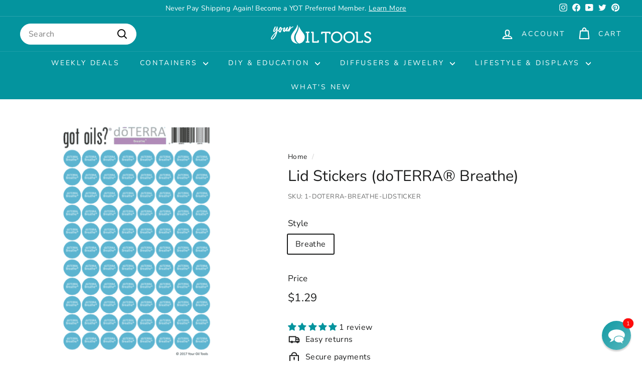

--- FILE ---
content_type: text/html; charset=utf-8
request_url: https://www.youroiltools.com/products/lid-stickers-doterra-breathe
body_size: 60091
content:
<!doctype html>
<html class="no-js" lang="en" dir="ltr">
<head>
<!-- Google tag (gtag.js) -->
<script async crossorigin fetchpriority="high" src="/cdn/shopifycloud/importmap-polyfill/es-modules-shim.2.4.0.js"></script>
<script async src="https://www.googletagmanager.com/gtag/js?id=AW-692042256"></script>
<script>
  window.dataLayer = window.dataLayer || [];
  function gtag(){dataLayer.push(arguments);}
  gtag('js', new Date());

  gtag('config', 'AW-692042256');
</script>
  <meta charset="utf-8">
  <meta http-equiv="X-UA-Compatible" content="IE=edge,chrome=1">
  <meta name="viewport" content="width=device-width,initial-scale=1">
  <meta name="theme-color" content="#04949e">
  <link rel="canonical" href="https://www.youroiltools.com/products/lid-stickers-doterra-breathe">
  <link rel="preconnect" href="https://fonts.shopifycdn.com" crossorigin>
  <link rel="dns-prefetch" href="https://ajax.googleapis.com">
  <link rel="dns-prefetch" href="https://maps.googleapis.com">
  <link rel="dns-prefetch" href="https://maps.gstatic.com">

<!-- Google tag (gtag.js) -->
<script async src="https://www.googletagmanager.com/gtag/js?id=AW-692042256"></script>
<script>
  window.dataLayer = window.dataLayer || [];
  function gtag(){dataLayer.push(arguments);}
  gtag('js', new Date());

  gtag('config', 'AW-692042256');
</script><link rel="shortcut icon" href="//www.youroiltools.com/cdn/shop/files/a6ee5d55cbe62ee1bf1093b0fd2e60a4_32x32.png?v=1640280662" type="image/png" /><title>Lid Stickers (doTERRA® Breathe)
&ndash; Your Oil Tools
</title>
<meta name="description" content="  Got oils? Then label &#39;em! These sticker tops fit the caps of your roll-on and vials to quickly identify blends. The sheet of 88 moisture-proof labels, the sticker tops adhere securely to our roller bottles, sample bottles and so many  Contents: 1 sheet of 88 assorted labels.  Dimensions: ½&quot; diameter stickers Other do"><meta property="og:site_name" content="Your Oil Tools">
  <meta property="og:url" content="https://www.youroiltools.com/products/lid-stickers-doterra-breathe">
  <meta property="og:title" content="Lid Stickers (doTERRA® Breathe)">
  <meta property="og:type" content="product">
  <meta property="og:description" content="  Got oils? Then label &#39;em! These sticker tops fit the caps of your roll-on and vials to quickly identify blends. The sheet of 88 moisture-proof labels, the sticker tops adhere securely to our roller bottles, sample bottles and so many  Contents: 1 sheet of 88 assorted labels.  Dimensions: ½&quot; diameter stickers Other do"><meta property="og:image" content="http://www.youroiltools.com/cdn/shop/products/your-oil-tools-diy-breathe-lid-stickers-doterra-breathe-27962396835922.jpg?v=1670894889">
    <meta property="og:image:secure_url" content="https://www.youroiltools.com/cdn/shop/products/your-oil-tools-diy-breathe-lid-stickers-doterra-breathe-27962396835922.jpg?v=1670894889">
    <meta property="og:image:width" content="1000">
    <meta property="og:image:height" content="1000"><meta name="twitter:site" content="@youroiltools">
  <meta name="twitter:card" content="summary_large_image">
  <meta name="twitter:title" content="Lid Stickers (doTERRA® Breathe)">
  <meta name="twitter:description" content="  Got oils? Then label &#39;em! These sticker tops fit the caps of your roll-on and vials to quickly identify blends. The sheet of 88 moisture-proof labels, the sticker tops adhere securely to our roller bottles, sample bottles and so many  Contents: 1 sheet of 88 assorted labels.  Dimensions: ½&quot; diameter stickers Other do">
<style data-shopify>@font-face {
  font-family: Nunito;
  font-weight: 400;
  font-style: normal;
  font-display: swap;
  src: url("//www.youroiltools.com/cdn/fonts/nunito/nunito_n4.fc49103dc396b42cae9460289072d384b6c6eb63.woff2") format("woff2"),
       url("//www.youroiltools.com/cdn/fonts/nunito/nunito_n4.5d26d13beeac3116db2479e64986cdeea4c8fbdd.woff") format("woff");
}

  @font-face {
  font-family: "Nunito Sans";
  font-weight: 400;
  font-style: normal;
  font-display: swap;
  src: url("//www.youroiltools.com/cdn/fonts/nunito_sans/nunitosans_n4.0276fe080df0ca4e6a22d9cb55aed3ed5ba6b1da.woff2") format("woff2"),
       url("//www.youroiltools.com/cdn/fonts/nunito_sans/nunitosans_n4.b4964bee2f5e7fd9c3826447e73afe2baad607b7.woff") format("woff");
}


  @font-face {
  font-family: "Nunito Sans";
  font-weight: 600;
  font-style: normal;
  font-display: swap;
  src: url("//www.youroiltools.com/cdn/fonts/nunito_sans/nunitosans_n6.6e9464eba570101a53130c8130a9e17a8eb55c21.woff2") format("woff2"),
       url("//www.youroiltools.com/cdn/fonts/nunito_sans/nunitosans_n6.25a0ac0c0a8a26038c7787054dd6058dfbc20fa8.woff") format("woff");
}

  @font-face {
  font-family: "Nunito Sans";
  font-weight: 400;
  font-style: italic;
  font-display: swap;
  src: url("//www.youroiltools.com/cdn/fonts/nunito_sans/nunitosans_i4.6e408730afac1484cf297c30b0e67c86d17fc586.woff2") format("woff2"),
       url("//www.youroiltools.com/cdn/fonts/nunito_sans/nunitosans_i4.c9b6dcbfa43622b39a5990002775a8381942ae38.woff") format("woff");
}

  @font-face {
  font-family: "Nunito Sans";
  font-weight: 600;
  font-style: italic;
  font-display: swap;
  src: url("//www.youroiltools.com/cdn/fonts/nunito_sans/nunitosans_i6.e62a4aa1de9af615155fca680231620b75369d24.woff2") format("woff2"),
       url("//www.youroiltools.com/cdn/fonts/nunito_sans/nunitosans_i6.84ec3dfef4c401afbcd538286a9d65b772072e4b.woff") format("woff");
}

</style><link href="//www.youroiltools.com/cdn/shop/t/81/assets/components.css?v=20878499905253615511714506904" rel="stylesheet" type="text/css" media="all" />
<style data-shopify>:root {
    --colorBody: #ffffff;
    --colorBodyAlpha05: rgba(255, 255, 255, 0.05);
    --colorBodyDim: #f2f2f2;

    --colorBorder: #ffffff;

    --colorBtnPrimary: #04949e;
    --colorBtnPrimaryLight: #05c3d0;
    --colorBtnPrimaryDim: #037d85;
    --colorBtnPrimaryText: #ffffff;

    --colorCartDot: #f26e21;
    --colorCartDotText: #ffffff;

    --colorFooter: #ffffff;
    --colorFooterBorder: #1c1d1d;
    --colorFooterText: #242430;

    --colorLink: #1c1d1d;

    --colorModalBg: rgba(255, 255, 255, 0.6);

    --colorNav: #04949e;
    --colorNavSearch: #ffffff;
    --colorNavText: #ffffff;

    --colorPrice: #1c1d1d;

    --colorSaleTag: #f26e21;
    --colorSaleTagText: #ffffff;

    --colorScheme1Text: #ffffff;
    --colorScheme1Bg: #04949e;
    --colorScheme2Text: #1c1d1d;
    --colorScheme2Bg: #f1f1f1;
    --colorScheme3Text: #1c1d1d;
    --colorScheme3Bg: #f1f1f1;

    --colorTextBody: #1c1d1d;
    --colorTextBodyAlpha005: rgba(28, 29, 29, 0.05);
    --colorTextBodyAlpha008: rgba(28, 29, 29, 0.08);
    --colorTextSavings: #f26e21;

    --colorToolbar: #04949e;
    --colorToolbarText: #ffffff;

    --urlIcoSelect: url(//www.youroiltools.com/cdn/shop/t/81/assets/ico-select.svg);
    --urlSwirlSvg: url(//www.youroiltools.com/cdn/shop/t/81/assets/swirl.svg);

    --header-padding-bottom: 0;

    --pageTopPadding: 35px;
    --pageNarrow: 700px;
    --pageWidthPadding: 40px;
    --gridGutter: 22px;
    --indexSectionPadding: 60px;
    --sectionHeaderBottom: 40px;
    --collapsibleIconWidth: 12px;

    --sizeChartMargin: 30px 0;
    --sizeChartIconMargin: 5px;

    --newsletterReminderPadding: 20px 30px 20px 25px;

    --textFrameMargin: 10px;

    /*Shop Pay Installments*/
    --color-body-text: #1c1d1d;
    --color-body: #ffffff;
    --color-bg: #ffffff;

    --typeHeaderPrimary: Nunito;
    --typeHeaderFallback: sans-serif;
    --typeHeaderSize: 36px;
    --typeHeaderWeight: 400;
    --typeHeaderLineHeight: 1.2;
    --typeHeaderSpacing: 0.0em;

    --typeBasePrimary:"Nunito Sans";
    --typeBaseFallback:sans-serif;
    --typeBaseSize: 16px;
    --typeBaseWeight: 400;
    --typeBaseSpacing: 0.025em;
    --typeBaseLineHeight: 1.5;

    --colorSmallImageBg: #ffffff;
    --colorSmallImageBgDark: #f7f7f7;
    --colorLargeImageBg: #ffffff;
    --colorLargeImageBgLight: #ffffff;

    --iconWeight: 5px;
    --iconLinecaps: round;

    
      --buttonRadius: 3px;
      --btnPadding: 11px 25px;
    

    
      --roundness: 20px;
    

    
      --gridThickness: 2px;
    

    --productTileMargin: 15%;
    --collectionTileMargin: 17%;

    --swatchSize: 40px;
  }

  @media screen and (max-width: 768px) {
    :root {
      --pageTopPadding: 15px;
      --pageNarrow: 330px;
      --pageWidthPadding: 17px;
      --gridGutter: 16px;
      --indexSectionPadding: 40px;
      --sectionHeaderBottom: 25px;
      --collapsibleIconWidth: 10px;
      --textFrameMargin: 7px;
      --typeBaseSize: 14px;

      
        --roundness: 15px;
        --btnPadding: 9px 25px;
      
    }
  }</style><link href="//www.youroiltools.com/cdn/shop/t/81/assets/overrides.css?v=61671070734277095511714506906" rel="stylesheet" type="text/css" media="all" />
<style data-shopify>:root {
    --productGridPadding: 12px;
  }</style><script>
    document.documentElement.className = document.documentElement.className.replace('no-js', 'js');

    window.theme = window.theme || {};
    theme.routes = {
      home: "/",
      collections: "/collections",
      cart: "/cart.js",
      cartPage: "/cart",
      cartAdd: "/cart/add.js",
      cartChange: "/cart/change.js",
      search: "/search",
      predictiveSearch: "/search/suggest"
    };

    theme.strings = {
      soldOut: "Sold Out",
      unavailable: "Unavailable",
      inStockLabel: "In stock, ready to ship",
      oneStockLabel: "Low stock - [count] item left",
      otherStockLabel: "Low stock - [count] items left",
      willNotShipUntil: "Ready to ship [date]",
      willBeInStockAfter: "Back in stock [date]",
      waitingForStock: "Backordered, shipping soon",
      savePrice: "Save [saved_amount]",
      cartEmpty: "Your cart is currently empty.",
      cartTermsConfirmation: "You must agree with the terms and conditions of sales to check out",
      searchCollections: "Collections",
      searchPages: "Pages",
      searchArticles: "Articles",
      maxQuantity: "You can only have [quantity] of [title] in your cart."
    };
    theme.settings = {
      cartType: "page",
      isCustomerTemplate: false,
      moneyFormat: "\u003cspan class=money\u003e${{amount}}\u003c\/span\u003e",
      saveType: "percent",
      productImageSize: "natural",
      productImageCover: true,
      predictiveSearch: false,
      predictiveSearchType: null,
      superScriptSetting: true,
      superScriptPrice: false,
      quickView: true,
      quickAdd: true,
      themeName: 'Expanse',
      themeVersion: "5.1.0"
    };
  </script><script type="importmap">
{
  "imports": {
    "@archetype-themes/scripts/config": "//www.youroiltools.com/cdn/shop/t/81/assets/config.js?v=15099800528938078371714506904",
    "@archetype-themes/scripts/helpers/a11y": "//www.youroiltools.com/cdn/shop/t/81/assets/a11y.js?v=114228441666679744341714506903",
    "@archetype-themes/scripts/helpers/ajax-renderer": "//www.youroiltools.com/cdn/shop/t/81/assets/ajax-renderer.js?v=167707973626936292861714506903",
    "@archetype-themes/scripts/helpers/currency": "//www.youroiltools.com/cdn/shop/t/81/assets/currency.js?v=14275331480271113601714506904",
    "@archetype-themes/scripts/helpers/delegate": "//www.youroiltools.com/cdn/shop/t/81/assets/delegate.js?v=150733600779017316001714506904",
    "@archetype-themes/scripts/helpers/images": "//www.youroiltools.com/cdn/shop/t/81/assets/images.js?v=154579799771787317231714506906",
    "@archetype-themes/scripts/helpers/init-globals": "//www.youroiltools.com/cdn/shop/t/81/assets/init-globals.js?v=104437916016331824681714506906",
    "@archetype-themes/scripts/helpers/init-observer": "//www.youroiltools.com/cdn/shop/t/81/assets/init-observer.js?v=151712110650051136771714506906",
    "@archetype-themes/scripts/helpers/library-loader": "//www.youroiltools.com/cdn/shop/t/81/assets/library-loader.js?v=109812686109916403541714506906",
    "@archetype-themes/scripts/helpers/rte": "//www.youroiltools.com/cdn/shop/t/81/assets/rte.js?v=124638893503654398791714506906",
    "@archetype-themes/scripts/helpers/sections": "//www.youroiltools.com/cdn/shop/t/81/assets/sections.js?v=116270901756441952371714506907",
    "@archetype-themes/scripts/helpers/size-drawer": "//www.youroiltools.com/cdn/shop/t/81/assets/size-drawer.js?v=16908746908081919891714506907",
    "@archetype-themes/scripts/helpers/utils": "//www.youroiltools.com/cdn/shop/t/81/assets/utils.js?v=183768819557536265621714506907",
    "@archetype-themes/scripts/helpers/variants": "//www.youroiltools.com/cdn/shop/t/81/assets/variants.js?v=3033049893411379561714506907",
    "@archetype-themes/scripts/helpers/vimeo": "//www.youroiltools.com/cdn/shop/t/81/assets/vimeo.js?v=49611722598385318221714506907",
    "@archetype-themes/scripts/helpers/youtube": "//www.youroiltools.com/cdn/shop/t/81/assets/youtube.js?v=68009855279585667491714506907",
    "@archetype-themes/scripts/modules/animation-observer": "//www.youroiltools.com/cdn/shop/t/81/assets/animation-observer.js?v=110233317842681188241714506903",
    "@archetype-themes/scripts/modules/cart-api": "//www.youroiltools.com/cdn/shop/t/81/assets/cart-api.js?v=177228419985507265221714506904",
    "@archetype-themes/scripts/modules/cart-drawer": "//www.youroiltools.com/cdn/shop/t/81/assets/cart-drawer.js?v=127359067068143228651714506904",
    "@archetype-themes/scripts/modules/cart-form": "//www.youroiltools.com/cdn/shop/t/81/assets/cart-form.js?v=21395295676605418851714506904",
    "@archetype-themes/scripts/modules/collapsibles": "//www.youroiltools.com/cdn/shop/t/81/assets/collapsibles.js?v=125222459924536763791714506904",
    "@archetype-themes/scripts/modules/collection-sidebar": "//www.youroiltools.com/cdn/shop/t/81/assets/collection-sidebar.js?v=102654819825539199081714506904",
    "@archetype-themes/scripts/modules/collection-template": "//www.youroiltools.com/cdn/shop/t/81/assets/collection-template.js?v=138454779407648820021714506904",
    "@archetype-themes/scripts/modules/disclosure": "//www.youroiltools.com/cdn/shop/t/81/assets/disclosure.js?v=24495297545550370831714506904",
    "@archetype-themes/scripts/modules/drawers": "//www.youroiltools.com/cdn/shop/t/81/assets/drawers.js?v=90797109483806998381714506904",
    "@archetype-themes/scripts/modules/header-nav": "//www.youroiltools.com/cdn/shop/t/81/assets/header-nav.js?v=178994820446749408801714506904",
    "@archetype-themes/scripts/modules/header-search": "//www.youroiltools.com/cdn/shop/t/81/assets/header-search.js?v=96962303281191137591714506904",
    "@archetype-themes/scripts/modules/mobile-nav": "//www.youroiltools.com/cdn/shop/t/81/assets/mobile-nav.js?v=65063705214388957511714506906",
    "@archetype-themes/scripts/modules/modal": "//www.youroiltools.com/cdn/shop/t/81/assets/modal.js?v=45231143018390192411714506906",
    "@archetype-themes/scripts/modules/page-transitions": "//www.youroiltools.com/cdn/shop/t/81/assets/page-transitions.js?v=72265230091955981801714506906",
    "@archetype-themes/scripts/modules/parallax": "//www.youroiltools.com/cdn/shop/t/81/assets/parallax.js?v=20658553194097617601714506906",
    "@archetype-themes/scripts/modules/photoswipe": "//www.youroiltools.com/cdn/shop/t/81/assets/photoswipe.js?v=133149125523312087301714506906",
    "@archetype-themes/scripts/modules/product": "//www.youroiltools.com/cdn/shop/t/81/assets/product.js?v=136753110466918263191714506906",
    "@archetype-themes/scripts/modules/product-ajax-form": "//www.youroiltools.com/cdn/shop/t/81/assets/product-ajax-form.js?v=162946062715521630471714506906",
    "@archetype-themes/scripts/modules/product-media": "//www.youroiltools.com/cdn/shop/t/81/assets/product-media.js?v=7149764575920620621714506906",
    "@archetype-themes/scripts/modules/product-recommendations": "//www.youroiltools.com/cdn/shop/t/81/assets/product-recommendations.js?v=3952864652872298261714506906",
    "@archetype-themes/scripts/modules/quantity-selectors": "//www.youroiltools.com/cdn/shop/t/81/assets/quantity-selectors.js?v=180817540312099548121714506906",
    "@archetype-themes/scripts/modules/slideshow": "//www.youroiltools.com/cdn/shop/t/81/assets/slideshow.js?v=176367255318002349761714506907",
    "@archetype-themes/scripts/modules/swatches": "//www.youroiltools.com/cdn/shop/t/81/assets/swatches.js?v=103882278052475410121714506907",
    "@archetype-themes/scripts/modules/tool-tip": "//www.youroiltools.com/cdn/shop/t/81/assets/tool-tip.js?v=15091627716861754341714506907",
    "@archetype-themes/scripts/modules/tool-tip-trigger": "//www.youroiltools.com/cdn/shop/t/81/assets/tool-tip-trigger.js?v=34194649362372648151714506907",
    "@archetype-themes/scripts/modules/variant-availability": "//www.youroiltools.com/cdn/shop/t/81/assets/variant-availability.js?v=106313593704684021601714506907",
    "@archetype-themes/scripts/modules/video-modal": "//www.youroiltools.com/cdn/shop/t/81/assets/video-modal.js?v=5964877832267866681714506907",
    "@archetype-themes/scripts/modules/video-section": "//www.youroiltools.com/cdn/shop/t/81/assets/video-section.js?v=38415978955926866351714506907",
    "@archetype-themes/scripts/vendors/animape": "//www.youroiltools.com/cdn/shop/t/81/assets/animape.js?v=178659162638868078291714506903",
    "@archetype-themes/scripts/vendors/flickity": "//www.youroiltools.com/cdn/shop/t/81/assets/flickity.js?v=48539322729379456441714506904",
    "@archetype-themes/scripts/vendors/flickity-fade": "//www.youroiltools.com/cdn/shop/t/81/assets/flickity-fade.js?v=70708211373116380081714506904",
    "@archetype-themes/scripts/vendors/photoswipe-ui-default.min": "//www.youroiltools.com/cdn/shop/t/81/assets/photoswipe-ui-default.min.js?v=52395271779278780601714506906",
    "@archetype-themes/scripts/vendors/photoswipe.min": "//www.youroiltools.com/cdn/shop/t/81/assets/photoswipe.min.js?v=96706414436924913981714506906",
    "components/announcement-bar": "//www.youroiltools.com/cdn/shop/t/81/assets/announcement-bar.js?v=30886685393339443611714506903",
    "components/gift-card-recipient-form": "//www.youroiltools.com/cdn/shop/t/81/assets/gift-card-recipient-form.js?v=16415920452423038151714506904",
    "components/icon": "//www.youroiltools.com/cdn/shop/t/81/assets/icon.js?v=169990152970447228441714506906",
    "components/image-element": "//www.youroiltools.com/cdn/shop/t/81/assets/image-element.js?v=67904638915550080461714506906",
    "components/lightbox": "//www.youroiltools.com/cdn/shop/t/81/assets/lightbox.js?v=177529825473141699571714506906",
    "components/newsletter-reminder": "//www.youroiltools.com/cdn/shop/t/81/assets/newsletter-reminder.js?v=158689173741753302301714506906",
    "components/predictive-search": "//www.youroiltools.com/cdn/shop/t/81/assets/predictive-search.js?v=106402303971169922441714506906",
    "components/price-range": "//www.youroiltools.com/cdn/shop/t/81/assets/price-range.js?v=181072884619090886471714506906",
    "components/product-complementary": "//www.youroiltools.com/cdn/shop/t/81/assets/product-complementary.js?v=115010611336991946551714506906",
    "components/product-grid-item": "//www.youroiltools.com/cdn/shop/t/81/assets/product-grid-item.js?v=52854375093933269701714506906",
    "components/product-images": "//www.youroiltools.com/cdn/shop/t/81/assets/product-images.js?v=165385719376091763651714506906",
    "components/quick-add": "//www.youroiltools.com/cdn/shop/t/81/assets/quick-add.js?v=81927692390222238661714506906",
    "components/quick-shop": "//www.youroiltools.com/cdn/shop/t/81/assets/quick-shop.js?v=95554821765998877021714506906",
    "components/section-advanced-accordion": "//www.youroiltools.com/cdn/shop/t/81/assets/section-advanced-accordion.js?v=29351542160259749761714506906",
    "components/section-age-verification-popup": "//www.youroiltools.com/cdn/shop/t/81/assets/section-age-verification-popup.js?v=570856957843724541714506906",
    "components/section-background-image-text": "//www.youroiltools.com/cdn/shop/t/81/assets/section-background-image-text.js?v=134193327559148673711714506906",
    "components/section-collection-header": "//www.youroiltools.com/cdn/shop/t/81/assets/section-collection-header.js?v=62104955657552942271714506906",
    "components/section-countdown": "//www.youroiltools.com/cdn/shop/t/81/assets/section-countdown.js?v=124122001777650735791714506906",
    "components/section-featured-collection": "//www.youroiltools.com/cdn/shop/t/81/assets/section-featured-collection.js?v=70396313371272205741714506906",
    "components/section-footer": "//www.youroiltools.com/cdn/shop/t/81/assets/section-footer.js?v=143843864055408484941714506906",
    "components/section-header": "//www.youroiltools.com/cdn/shop/t/81/assets/section-header.js?v=31084278283088437681714506907",
    "components/section-hero-video": "//www.youroiltools.com/cdn/shop/t/81/assets/section-hero-video.js?v=138616389493027501011714506907",
    "components/section-hotspots": "//www.youroiltools.com/cdn/shop/t/81/assets/section-hotspots.js?v=118949170610172005021714506907",
    "components/section-image-compare": "//www.youroiltools.com/cdn/shop/t/81/assets/section-image-compare.js?v=25526173009852246331714506907",
    "components/section-main-cart": "//www.youroiltools.com/cdn/shop/t/81/assets/section-main-cart.js?v=102282689976117535291714506907",
    "components/section-main-collection": "//www.youroiltools.com/cdn/shop/t/81/assets/section-main-collection.js?v=178808321021703902081714506907",
    "components/section-main-product": "//www.youroiltools.com/cdn/shop/t/81/assets/section-main-product.js?v=48829736225712131391714506907",
    "components/section-main-search": "//www.youroiltools.com/cdn/shop/t/81/assets/section-main-search.js?v=91363574603513782361714506907",
    "components/section-map": "//www.youroiltools.com/cdn/shop/t/81/assets/section-map.js?v=62409255708494077951714506907",
    "components/section-media-text": "//www.youroiltools.com/cdn/shop/t/81/assets/section-media-text.js?v=82647628925002924311714506907",
    "components/section-more-products-vendor": "//www.youroiltools.com/cdn/shop/t/81/assets/section-more-products-vendor.js?v=156950098812764376531714506907",
    "components/section-newsletter-popup": "//www.youroiltools.com/cdn/shop/t/81/assets/section-newsletter-popup.js?v=170953806956104469461714506907",
    "components/section-password-header": "//www.youroiltools.com/cdn/shop/t/81/assets/section-password-header.js?v=152732804639088855281714506907",
    "components/section-product-recommendations": "//www.youroiltools.com/cdn/shop/t/81/assets/section-product-recommendations.js?v=68463675784327451211714506907",
    "components/section-promo-grid": "//www.youroiltools.com/cdn/shop/t/81/assets/section-promo-grid.js?v=111576400653284386401714506907",
    "components/section-recently-viewed": "//www.youroiltools.com/cdn/shop/t/81/assets/section-recently-viewed.js?v=98926481457392478881714506907",
    "components/section-slideshow": "//www.youroiltools.com/cdn/shop/t/81/assets/section-slideshow.js?v=78404926763425096301714506907",
    "components/section-slideshow-image": "//www.youroiltools.com/cdn/shop/t/81/assets/section-slideshow-image.js?v=78404926763425096301714506907",
    "components/section-slideshow-split": "//www.youroiltools.com/cdn/shop/t/81/assets/section-slideshow-split.js?v=78404926763425096301714506907",
    "components/section-store-availability": "//www.youroiltools.com/cdn/shop/t/81/assets/section-store-availability.js?v=13634955709283234651714506907",
    "components/section-testimonials": "//www.youroiltools.com/cdn/shop/t/81/assets/section-testimonials.js?v=135504612583298795321714506907",
    "components/section-toolbar": "//www.youroiltools.com/cdn/shop/t/81/assets/section-toolbar.js?v=40810883655964320851714506907",
    "js-cookie": "//www.youroiltools.com/cdn/shop/t/81/assets/js.cookie.mjs?v=38015963105781969301714506906",
    "nouislider": "//www.youroiltools.com/cdn/shop/t/81/assets/nouislider.js?v=100438778919154896961714506906"
  }
}
</script><script>
  if (!(HTMLScriptElement.supports && HTMLScriptElement.supports('importmap'))) {
    const el = document.createElement('script');
    el.async = true;
    el.src = "//www.youroiltools.com/cdn/shop/t/81/assets/es-module-shims.min.js?v=63404930985865369141714506904";
    document.head.appendChild(el);
  }
</script>
<script type="module" src="//www.youroiltools.com/cdn/shop/t/81/assets/is-land.min.js?v=174197206692620727541714506906"></script>


<script type="module">
  try {
    const importMap = document.querySelector('script[type="importmap"]');
    const importMapJson = JSON.parse(importMap.textContent);
    const importMapModules = Object.values(importMapJson.imports);
    for (let i = 0; i < importMapModules.length; i++) {
      const link = document.createElement('link');
      link.rel = 'modulepreload';
      link.href = importMapModules[i];
      document.head.appendChild(link);
    }
  } catch (e) {
    console.error(e);
  }
</script>
<script>window.performance && window.performance.mark && window.performance.mark('shopify.content_for_header.start');</script><meta name="google-site-verification" content="cDIxLnnyOzPP2iJkGgdo7jXUekeNkjI9r6ZrDBh3STA">
<meta id="shopify-digital-wallet" name="shopify-digital-wallet" content="/7037413/digital_wallets/dialog">
<meta name="shopify-checkout-api-token" content="9790c50da52c3b9df4dbb0c7893ebe47">
<meta id="in-context-paypal-metadata" data-shop-id="7037413" data-venmo-supported="false" data-environment="production" data-locale="en_US" data-paypal-v4="true" data-currency="USD">
<link rel="alternate" type="application/json+oembed" href="https://www.youroiltools.com/products/lid-stickers-doterra-breathe.oembed">
<script async="async" src="/checkouts/internal/preloads.js?locale=en-US"></script>
<link rel="preconnect" href="https://shop.app" crossorigin="anonymous">
<script async="async" src="https://shop.app/checkouts/internal/preloads.js?locale=en-US&shop_id=7037413" crossorigin="anonymous"></script>
<script id="apple-pay-shop-capabilities" type="application/json">{"shopId":7037413,"countryCode":"US","currencyCode":"USD","merchantCapabilities":["supports3DS"],"merchantId":"gid:\/\/shopify\/Shop\/7037413","merchantName":"Your Oil Tools","requiredBillingContactFields":["postalAddress","email","phone"],"requiredShippingContactFields":["postalAddress","email","phone"],"shippingType":"shipping","supportedNetworks":["visa","masterCard","amex","discover","elo","jcb"],"total":{"type":"pending","label":"Your Oil Tools","amount":"1.00"},"shopifyPaymentsEnabled":true,"supportsSubscriptions":true}</script>
<script id="shopify-features" type="application/json">{"accessToken":"9790c50da52c3b9df4dbb0c7893ebe47","betas":["rich-media-storefront-analytics"],"domain":"www.youroiltools.com","predictiveSearch":true,"shopId":7037413,"locale":"en"}</script>
<script>var Shopify = Shopify || {};
Shopify.shop = "oilmeup.myshopify.com";
Shopify.locale = "en";
Shopify.currency = {"active":"USD","rate":"1.0"};
Shopify.country = "US";
Shopify.theme = {"name":"2024 Expanse ","id":124133113938,"schema_name":"Expanse","schema_version":"5.1.0","theme_store_id":902,"role":"main"};
Shopify.theme.handle = "null";
Shopify.theme.style = {"id":null,"handle":null};
Shopify.cdnHost = "www.youroiltools.com/cdn";
Shopify.routes = Shopify.routes || {};
Shopify.routes.root = "/";</script>
<script type="module">!function(o){(o.Shopify=o.Shopify||{}).modules=!0}(window);</script>
<script>!function(o){function n(){var o=[];function n(){o.push(Array.prototype.slice.apply(arguments))}return n.q=o,n}var t=o.Shopify=o.Shopify||{};t.loadFeatures=n(),t.autoloadFeatures=n()}(window);</script>
<script>
  window.ShopifyPay = window.ShopifyPay || {};
  window.ShopifyPay.apiHost = "shop.app\/pay";
  window.ShopifyPay.redirectState = null;
</script>
<script id="shop-js-analytics" type="application/json">{"pageType":"product"}</script>
<script defer="defer" async type="module" src="//www.youroiltools.com/cdn/shopifycloud/shop-js/modules/v2/client.init-shop-cart-sync_BN7fPSNr.en.esm.js"></script>
<script defer="defer" async type="module" src="//www.youroiltools.com/cdn/shopifycloud/shop-js/modules/v2/chunk.common_Cbph3Kss.esm.js"></script>
<script defer="defer" async type="module" src="//www.youroiltools.com/cdn/shopifycloud/shop-js/modules/v2/chunk.modal_DKumMAJ1.esm.js"></script>
<script type="module">
  await import("//www.youroiltools.com/cdn/shopifycloud/shop-js/modules/v2/client.init-shop-cart-sync_BN7fPSNr.en.esm.js");
await import("//www.youroiltools.com/cdn/shopifycloud/shop-js/modules/v2/chunk.common_Cbph3Kss.esm.js");
await import("//www.youroiltools.com/cdn/shopifycloud/shop-js/modules/v2/chunk.modal_DKumMAJ1.esm.js");

  window.Shopify.SignInWithShop?.initShopCartSync?.({"fedCMEnabled":true,"windoidEnabled":true});

</script>
<script defer="defer" async type="module" src="//www.youroiltools.com/cdn/shopifycloud/shop-js/modules/v2/client.payment-terms_BxzfvcZJ.en.esm.js"></script>
<script defer="defer" async type="module" src="//www.youroiltools.com/cdn/shopifycloud/shop-js/modules/v2/chunk.common_Cbph3Kss.esm.js"></script>
<script defer="defer" async type="module" src="//www.youroiltools.com/cdn/shopifycloud/shop-js/modules/v2/chunk.modal_DKumMAJ1.esm.js"></script>
<script type="module">
  await import("//www.youroiltools.com/cdn/shopifycloud/shop-js/modules/v2/client.payment-terms_BxzfvcZJ.en.esm.js");
await import("//www.youroiltools.com/cdn/shopifycloud/shop-js/modules/v2/chunk.common_Cbph3Kss.esm.js");
await import("//www.youroiltools.com/cdn/shopifycloud/shop-js/modules/v2/chunk.modal_DKumMAJ1.esm.js");

  
</script>
<script>
  window.Shopify = window.Shopify || {};
  if (!window.Shopify.featureAssets) window.Shopify.featureAssets = {};
  window.Shopify.featureAssets['shop-js'] = {"shop-cart-sync":["modules/v2/client.shop-cart-sync_CJVUk8Jm.en.esm.js","modules/v2/chunk.common_Cbph3Kss.esm.js","modules/v2/chunk.modal_DKumMAJ1.esm.js"],"init-fed-cm":["modules/v2/client.init-fed-cm_7Fvt41F4.en.esm.js","modules/v2/chunk.common_Cbph3Kss.esm.js","modules/v2/chunk.modal_DKumMAJ1.esm.js"],"init-shop-email-lookup-coordinator":["modules/v2/client.init-shop-email-lookup-coordinator_Cc088_bR.en.esm.js","modules/v2/chunk.common_Cbph3Kss.esm.js","modules/v2/chunk.modal_DKumMAJ1.esm.js"],"init-windoid":["modules/v2/client.init-windoid_hPopwJRj.en.esm.js","modules/v2/chunk.common_Cbph3Kss.esm.js","modules/v2/chunk.modal_DKumMAJ1.esm.js"],"shop-button":["modules/v2/client.shop-button_B0jaPSNF.en.esm.js","modules/v2/chunk.common_Cbph3Kss.esm.js","modules/v2/chunk.modal_DKumMAJ1.esm.js"],"shop-cash-offers":["modules/v2/client.shop-cash-offers_DPIskqss.en.esm.js","modules/v2/chunk.common_Cbph3Kss.esm.js","modules/v2/chunk.modal_DKumMAJ1.esm.js"],"shop-toast-manager":["modules/v2/client.shop-toast-manager_CK7RT69O.en.esm.js","modules/v2/chunk.common_Cbph3Kss.esm.js","modules/v2/chunk.modal_DKumMAJ1.esm.js"],"init-shop-cart-sync":["modules/v2/client.init-shop-cart-sync_BN7fPSNr.en.esm.js","modules/v2/chunk.common_Cbph3Kss.esm.js","modules/v2/chunk.modal_DKumMAJ1.esm.js"],"init-customer-accounts-sign-up":["modules/v2/client.init-customer-accounts-sign-up_CfPf4CXf.en.esm.js","modules/v2/client.shop-login-button_DeIztwXF.en.esm.js","modules/v2/chunk.common_Cbph3Kss.esm.js","modules/v2/chunk.modal_DKumMAJ1.esm.js"],"pay-button":["modules/v2/client.pay-button_CgIwFSYN.en.esm.js","modules/v2/chunk.common_Cbph3Kss.esm.js","modules/v2/chunk.modal_DKumMAJ1.esm.js"],"init-customer-accounts":["modules/v2/client.init-customer-accounts_DQ3x16JI.en.esm.js","modules/v2/client.shop-login-button_DeIztwXF.en.esm.js","modules/v2/chunk.common_Cbph3Kss.esm.js","modules/v2/chunk.modal_DKumMAJ1.esm.js"],"avatar":["modules/v2/client.avatar_BTnouDA3.en.esm.js"],"init-shop-for-new-customer-accounts":["modules/v2/client.init-shop-for-new-customer-accounts_CsZy_esa.en.esm.js","modules/v2/client.shop-login-button_DeIztwXF.en.esm.js","modules/v2/chunk.common_Cbph3Kss.esm.js","modules/v2/chunk.modal_DKumMAJ1.esm.js"],"shop-follow-button":["modules/v2/client.shop-follow-button_BRMJjgGd.en.esm.js","modules/v2/chunk.common_Cbph3Kss.esm.js","modules/v2/chunk.modal_DKumMAJ1.esm.js"],"checkout-modal":["modules/v2/client.checkout-modal_B9Drz_yf.en.esm.js","modules/v2/chunk.common_Cbph3Kss.esm.js","modules/v2/chunk.modal_DKumMAJ1.esm.js"],"shop-login-button":["modules/v2/client.shop-login-button_DeIztwXF.en.esm.js","modules/v2/chunk.common_Cbph3Kss.esm.js","modules/v2/chunk.modal_DKumMAJ1.esm.js"],"lead-capture":["modules/v2/client.lead-capture_DXYzFM3R.en.esm.js","modules/v2/chunk.common_Cbph3Kss.esm.js","modules/v2/chunk.modal_DKumMAJ1.esm.js"],"shop-login":["modules/v2/client.shop-login_CA5pJqmO.en.esm.js","modules/v2/chunk.common_Cbph3Kss.esm.js","modules/v2/chunk.modal_DKumMAJ1.esm.js"],"payment-terms":["modules/v2/client.payment-terms_BxzfvcZJ.en.esm.js","modules/v2/chunk.common_Cbph3Kss.esm.js","modules/v2/chunk.modal_DKumMAJ1.esm.js"]};
</script>
<script>(function() {
  var isLoaded = false;
  function asyncLoad() {
    if (isLoaded) return;
    isLoaded = true;
    var urls = ["\/\/cdn.shopify.com\/proxy\/51dd4cb7bd70a5f5f86ec886861f5a75d76a6c97d26927199df2ad06adef8da0\/static.cdn.printful.com\/static\/js\/external\/shopify-product-customizer.js?v=0.28\u0026shop=oilmeup.myshopify.com\u0026sp-cache-control=cHVibGljLCBtYXgtYWdlPTkwMA","https:\/\/s3.eu-west-1.amazonaws.com\/production-klarna-il-shopify-osm\/baa9f2dea709fcaa8fbd877bc41462b25ffd959d\/oilmeup.myshopify.com-1714507123619.js?shop=oilmeup.myshopify.com","https:\/\/reconvert-cdn.com\/assets\/js\/store_reconvert_node.js?v=2\u0026scid=NGU1NjBhMTRkYWFkMGVjNTI0NTJiNjRlODRiZjliZWIuZTMyMDQ3N2Q5ODEwYzUyMzM5OWJhM2VlNWFiMTMxNDE=\u0026shop=oilmeup.myshopify.com","https:\/\/reconvert-cdn.com\/assets\/js\/reconvert_script_tags.mini.js?scid=NGU1NjBhMTRkYWFkMGVjNTI0NTJiNjRlODRiZjliZWIuZTMyMDQ3N2Q5ODEwYzUyMzM5OWJhM2VlNWFiMTMxNDE=\u0026shop=oilmeup.myshopify.com","https:\/\/customer-first-focus.b-cdn.net\/cffPCLoader_min.js?shop=oilmeup.myshopify.com","https:\/\/searchanise-ef84.kxcdn.com\/widgets\/shopify\/init.js?a=4c5n0c7o4R\u0026shop=oilmeup.myshopify.com"];
    for (var i = 0; i < urls.length; i++) {
      var s = document.createElement('script');
      s.type = 'text/javascript';
      s.async = true;
      s.src = urls[i];
      var x = document.getElementsByTagName('script')[0];
      x.parentNode.insertBefore(s, x);
    }
  };
  if(window.attachEvent) {
    window.attachEvent('onload', asyncLoad);
  } else {
    window.addEventListener('load', asyncLoad, false);
  }
})();</script>
<script id="__st">var __st={"a":7037413,"offset":-18000,"reqid":"189033c3-279c-4e4c-8406-0f9c698cfeee-1769986704","pageurl":"www.youroiltools.com\/products\/lid-stickers-doterra-breathe","u":"7c974c7579ba","p":"product","rtyp":"product","rid":4458505109586};</script>
<script>window.ShopifyPaypalV4VisibilityTracking = true;</script>
<script id="captcha-bootstrap">!function(){'use strict';const t='contact',e='account',n='new_comment',o=[[t,t],['blogs',n],['comments',n],[t,'customer']],c=[[e,'customer_login'],[e,'guest_login'],[e,'recover_customer_password'],[e,'create_customer']],r=t=>t.map((([t,e])=>`form[action*='/${t}']:not([data-nocaptcha='true']) input[name='form_type'][value='${e}']`)).join(','),a=t=>()=>t?[...document.querySelectorAll(t)].map((t=>t.form)):[];function s(){const t=[...o],e=r(t);return a(e)}const i='password',u='form_key',d=['recaptcha-v3-token','g-recaptcha-response','h-captcha-response',i],f=()=>{try{return window.sessionStorage}catch{return}},m='__shopify_v',_=t=>t.elements[u];function p(t,e,n=!1){try{const o=window.sessionStorage,c=JSON.parse(o.getItem(e)),{data:r}=function(t){const{data:e,action:n}=t;return t[m]||n?{data:e,action:n}:{data:t,action:n}}(c);for(const[e,n]of Object.entries(r))t.elements[e]&&(t.elements[e].value=n);n&&o.removeItem(e)}catch(o){console.error('form repopulation failed',{error:o})}}const l='form_type',E='cptcha';function T(t){t.dataset[E]=!0}const w=window,h=w.document,L='Shopify',v='ce_forms',y='captcha';let A=!1;((t,e)=>{const n=(g='f06e6c50-85a8-45c8-87d0-21a2b65856fe',I='https://cdn.shopify.com/shopifycloud/storefront-forms-hcaptcha/ce_storefront_forms_captcha_hcaptcha.v1.5.2.iife.js',D={infoText:'Protected by hCaptcha',privacyText:'Privacy',termsText:'Terms'},(t,e,n)=>{const o=w[L][v],c=o.bindForm;if(c)return c(t,g,e,D).then(n);var r;o.q.push([[t,g,e,D],n]),r=I,A||(h.body.append(Object.assign(h.createElement('script'),{id:'captcha-provider',async:!0,src:r})),A=!0)});var g,I,D;w[L]=w[L]||{},w[L][v]=w[L][v]||{},w[L][v].q=[],w[L][y]=w[L][y]||{},w[L][y].protect=function(t,e){n(t,void 0,e),T(t)},Object.freeze(w[L][y]),function(t,e,n,w,h,L){const[v,y,A,g]=function(t,e,n){const i=e?o:[],u=t?c:[],d=[...i,...u],f=r(d),m=r(i),_=r(d.filter((([t,e])=>n.includes(e))));return[a(f),a(m),a(_),s()]}(w,h,L),I=t=>{const e=t.target;return e instanceof HTMLFormElement?e:e&&e.form},D=t=>v().includes(t);t.addEventListener('submit',(t=>{const e=I(t);if(!e)return;const n=D(e)&&!e.dataset.hcaptchaBound&&!e.dataset.recaptchaBound,o=_(e),c=g().includes(e)&&(!o||!o.value);(n||c)&&t.preventDefault(),c&&!n&&(function(t){try{if(!f())return;!function(t){const e=f();if(!e)return;const n=_(t);if(!n)return;const o=n.value;o&&e.removeItem(o)}(t);const e=Array.from(Array(32),(()=>Math.random().toString(36)[2])).join('');!function(t,e){_(t)||t.append(Object.assign(document.createElement('input'),{type:'hidden',name:u})),t.elements[u].value=e}(t,e),function(t,e){const n=f();if(!n)return;const o=[...t.querySelectorAll(`input[type='${i}']`)].map((({name:t})=>t)),c=[...d,...o],r={};for(const[a,s]of new FormData(t).entries())c.includes(a)||(r[a]=s);n.setItem(e,JSON.stringify({[m]:1,action:t.action,data:r}))}(t,e)}catch(e){console.error('failed to persist form',e)}}(e),e.submit())}));const S=(t,e)=>{t&&!t.dataset[E]&&(n(t,e.some((e=>e===t))),T(t))};for(const o of['focusin','change'])t.addEventListener(o,(t=>{const e=I(t);D(e)&&S(e,y())}));const B=e.get('form_key'),M=e.get(l),P=B&&M;t.addEventListener('DOMContentLoaded',(()=>{const t=y();if(P)for(const e of t)e.elements[l].value===M&&p(e,B);[...new Set([...A(),...v().filter((t=>'true'===t.dataset.shopifyCaptcha))])].forEach((e=>S(e,t)))}))}(h,new URLSearchParams(w.location.search),n,t,e,['guest_login'])})(!0,!0)}();</script>
<script integrity="sha256-4kQ18oKyAcykRKYeNunJcIwy7WH5gtpwJnB7kiuLZ1E=" data-source-attribution="shopify.loadfeatures" defer="defer" src="//www.youroiltools.com/cdn/shopifycloud/storefront/assets/storefront/load_feature-a0a9edcb.js" crossorigin="anonymous"></script>
<script crossorigin="anonymous" defer="defer" src="//www.youroiltools.com/cdn/shopifycloud/storefront/assets/shopify_pay/storefront-65b4c6d7.js?v=20250812"></script>
<script data-source-attribution="shopify.dynamic_checkout.dynamic.init">var Shopify=Shopify||{};Shopify.PaymentButton=Shopify.PaymentButton||{isStorefrontPortableWallets:!0,init:function(){window.Shopify.PaymentButton.init=function(){};var t=document.createElement("script");t.src="https://www.youroiltools.com/cdn/shopifycloud/portable-wallets/latest/portable-wallets.en.js",t.type="module",document.head.appendChild(t)}};
</script>
<script data-source-attribution="shopify.dynamic_checkout.buyer_consent">
  function portableWalletsHideBuyerConsent(e){var t=document.getElementById("shopify-buyer-consent"),n=document.getElementById("shopify-subscription-policy-button");t&&n&&(t.classList.add("hidden"),t.setAttribute("aria-hidden","true"),n.removeEventListener("click",e))}function portableWalletsShowBuyerConsent(e){var t=document.getElementById("shopify-buyer-consent"),n=document.getElementById("shopify-subscription-policy-button");t&&n&&(t.classList.remove("hidden"),t.removeAttribute("aria-hidden"),n.addEventListener("click",e))}window.Shopify?.PaymentButton&&(window.Shopify.PaymentButton.hideBuyerConsent=portableWalletsHideBuyerConsent,window.Shopify.PaymentButton.showBuyerConsent=portableWalletsShowBuyerConsent);
</script>
<script data-source-attribution="shopify.dynamic_checkout.cart.bootstrap">document.addEventListener("DOMContentLoaded",(function(){function t(){return document.querySelector("shopify-accelerated-checkout-cart, shopify-accelerated-checkout")}if(t())Shopify.PaymentButton.init();else{new MutationObserver((function(e,n){t()&&(Shopify.PaymentButton.init(),n.disconnect())})).observe(document.body,{childList:!0,subtree:!0})}}));
</script>
<script id='scb4127' type='text/javascript' async='' src='https://www.youroiltools.com/cdn/shopifycloud/privacy-banner/storefront-banner.js'></script><link id="shopify-accelerated-checkout-styles" rel="stylesheet" media="screen" href="https://www.youroiltools.com/cdn/shopifycloud/portable-wallets/latest/accelerated-checkout-backwards-compat.css" crossorigin="anonymous">
<style id="shopify-accelerated-checkout-cart">
        #shopify-buyer-consent {
  margin-top: 1em;
  display: inline-block;
  width: 100%;
}

#shopify-buyer-consent.hidden {
  display: none;
}

#shopify-subscription-policy-button {
  background: none;
  border: none;
  padding: 0;
  text-decoration: underline;
  font-size: inherit;
  cursor: pointer;
}

#shopify-subscription-policy-button::before {
  box-shadow: none;
}

      </style>

<script>window.performance && window.performance.mark && window.performance.mark('shopify.content_for_header.end');</script><script id="shop-promise-product" type="application/json">
  {
    "productId": "4458505109586",
    "variantId": "31718532153426"
  }
</script>
<script id="shop-promise-features" type="application/json">
  {
    "supportedPromiseBrands": ["buy_with_prime"],
    "f_b9ba94d16a7d18ccd91d68be01e37df6": false,
    "f_85e460659f2e1fdd04f763b1587427a4": false
  }
</script>
<script fetchpriority="high" defer="defer" src="https://www.youroiltools.com/cdn/shopifycloud/shop-promise-pdp/prod/shop_promise_pdp.js?v=1" data-source-attribution="shopify.shop-promise-pdp" crossorigin="anonymous"></script>
<link rel="preload" href="https://static-na.payments-amazon.com/checkout.js" as="script">


  <script src="//www.youroiltools.com/cdn/shop/t/81/assets/theme.js?v=77167323714411244521714506907" defer="defer"></script>

<!--Gem_Page_Header_Script-->
<!-- "snippets/gem-app-header-scripts.liquid" was not rendered, the associated app was uninstalled -->
<!--End_Gem_Page_Header_Script-->
<!-- BEGIN app block: shopify://apps/judge-me-reviews/blocks/judgeme_core/61ccd3b1-a9f2-4160-9fe9-4fec8413e5d8 --><!-- Start of Judge.me Core -->






<link rel="dns-prefetch" href="https://cdnwidget.judge.me">
<link rel="dns-prefetch" href="https://cdn.judge.me">
<link rel="dns-prefetch" href="https://cdn1.judge.me">
<link rel="dns-prefetch" href="https://api.judge.me">

<script data-cfasync='false' class='jdgm-settings-script'>window.jdgmSettings={"pagination":5,"disable_web_reviews":false,"badge_no_review_text":"No reviews","badge_n_reviews_text":"{{ n }} review/reviews","badge_star_color":"#04949e","hide_badge_preview_if_no_reviews":true,"badge_hide_text":false,"enforce_center_preview_badge":false,"widget_title":"Customer Reviews","widget_open_form_text":"Write a review","widget_close_form_text":"Cancel review","widget_refresh_page_text":"Refresh page","widget_summary_text":"Based on {{ number_of_reviews }} review/reviews","widget_no_review_text":"Be the first to write a review","widget_name_field_text":"Display name","widget_verified_name_field_text":"Verified Name (public)","widget_name_placeholder_text":"Display name","widget_required_field_error_text":"This field is required.","widget_email_field_text":"Email address","widget_verified_email_field_text":"Verified Email (private, can not be edited)","widget_email_placeholder_text":"Your email address","widget_email_field_error_text":"Please enter a valid email address.","widget_rating_field_text":"Rating","widget_review_title_field_text":"Review Title","widget_review_title_placeholder_text":"Give your review a title","widget_review_body_field_text":"Review content","widget_review_body_placeholder_text":"Start writing here...","widget_pictures_field_text":"Picture/Video (optional)","widget_submit_review_text":"Submit Review","widget_submit_verified_review_text":"Submit Verified Review","widget_submit_success_msg_with_auto_publish":"Thank you! Please refresh the page in a few moments to see your review. You can remove or edit your review by logging into \u003ca href='https://judge.me/login' target='_blank' rel='nofollow noopener'\u003eJudge.me\u003c/a\u003e","widget_submit_success_msg_no_auto_publish":"Thank you! Your review will be published as soon as it is approved by the shop admin. You can remove or edit your review by logging into \u003ca href='https://judge.me/login' target='_blank' rel='nofollow noopener'\u003eJudge.me\u003c/a\u003e","widget_show_default_reviews_out_of_total_text":"Showing {{ n_reviews_shown }} out of {{ n_reviews }} reviews.","widget_show_all_link_text":"Show all","widget_show_less_link_text":"Show less","widget_author_said_text":"{{ reviewer_name }} said:","widget_days_text":"{{ n }} days ago","widget_weeks_text":"{{ n }} week/weeks ago","widget_months_text":"{{ n }} month/months ago","widget_years_text":"{{ n }} year/years ago","widget_yesterday_text":"Yesterday","widget_today_text":"Today","widget_replied_text":"\u003e\u003e {{ shop_name }} replied:","widget_read_more_text":"Read more","widget_reviewer_name_as_initial":"","widget_rating_filter_color":"","widget_rating_filter_see_all_text":"See all reviews","widget_sorting_most_recent_text":"Most Recent","widget_sorting_highest_rating_text":"Highest Rating","widget_sorting_lowest_rating_text":"Lowest Rating","widget_sorting_with_pictures_text":"Only Pictures","widget_sorting_most_helpful_text":"Most Helpful","widget_open_question_form_text":"Ask a question","widget_reviews_subtab_text":"Reviews","widget_questions_subtab_text":"Questions","widget_question_label_text":"Question","widget_answer_label_text":"Answer","widget_question_placeholder_text":"Write your question here","widget_submit_question_text":"Submit Question","widget_question_submit_success_text":"Thank you for your question! We will notify you once it gets answered.","widget_star_color":"#04949e","verified_badge_text":"Verified","verified_badge_bg_color":"","verified_badge_text_color":"","verified_badge_placement":"left-of-reviewer-name","widget_review_max_height":"","widget_hide_border":false,"widget_social_share":false,"widget_thumb":false,"widget_review_location_show":false,"widget_location_format":"country_iso_code","all_reviews_include_out_of_store_products":true,"all_reviews_out_of_store_text":"(out of store)","all_reviews_pagination":100,"all_reviews_product_name_prefix_text":"about","enable_review_pictures":false,"enable_question_anwser":false,"widget_theme":"","review_date_format":"mm/dd/yyyy","default_sort_method":"most-recent","widget_product_reviews_subtab_text":"Product Reviews","widget_shop_reviews_subtab_text":"Shop Reviews","widget_other_products_reviews_text":"Reviews for other products","widget_store_reviews_subtab_text":"Store reviews","widget_no_store_reviews_text":"This store hasn't received any reviews yet","widget_web_restriction_product_reviews_text":"This product hasn't received any reviews yet","widget_no_items_text":"No items found","widget_show_more_text":"Show more","widget_write_a_store_review_text":"Write a Store Review","widget_other_languages_heading":"Reviews in Other Languages","widget_translate_review_text":"Translate review to {{ language }}","widget_translating_review_text":"Translating...","widget_show_original_translation_text":"Show original ({{ language }})","widget_translate_review_failed_text":"Review couldn't be translated.","widget_translate_review_retry_text":"Retry","widget_translate_review_try_again_later_text":"Try again later","show_product_url_for_grouped_product":false,"widget_sorting_pictures_first_text":"Pictures First","show_pictures_on_all_rev_page_mobile":false,"show_pictures_on_all_rev_page_desktop":false,"floating_tab_hide_mobile_install_preference":false,"floating_tab_button_name":"★ Reviews","floating_tab_title":"Let customers speak for us","floating_tab_button_color":"","floating_tab_button_background_color":"","floating_tab_url":"","floating_tab_url_enabled":false,"floating_tab_tab_style":"text","all_reviews_text_badge_text":"Customers rate us {{ shop.metafields.judgeme.all_reviews_rating | round: 1 }}/5 based on {{ shop.metafields.judgeme.all_reviews_count }} reviews.","all_reviews_text_badge_text_branded_style":"{{ shop.metafields.judgeme.all_reviews_rating | round: 1 }} out of 5 stars based on {{ shop.metafields.judgeme.all_reviews_count }} reviews","is_all_reviews_text_badge_a_link":false,"show_stars_for_all_reviews_text_badge":false,"all_reviews_text_badge_url":"","all_reviews_text_style":"text","all_reviews_text_color_style":"judgeme_brand_color","all_reviews_text_color":"#108474","all_reviews_text_show_jm_brand":true,"featured_carousel_show_header":true,"featured_carousel_title":"Our Review Roundup!","testimonials_carousel_title":"Customers are saying","videos_carousel_title":"Real customer stories","cards_carousel_title":"Customers are saying","featured_carousel_count_text":"from {{ n }} reviews","featured_carousel_add_link_to_all_reviews_page":true,"featured_carousel_url":"","featured_carousel_show_images":false,"featured_carousel_autoslide_interval":8,"featured_carousel_arrows_on_the_sides":false,"featured_carousel_height":250,"featured_carousel_width":80,"featured_carousel_image_size":0,"featured_carousel_image_height":250,"featured_carousel_arrow_color":"#04949e","verified_count_badge_style":"vintage","verified_count_badge_orientation":"horizontal","verified_count_badge_color_style":"judgeme_brand_color","verified_count_badge_color":"#108474","is_verified_count_badge_a_link":false,"verified_count_badge_url":"","verified_count_badge_show_jm_brand":true,"widget_rating_preset_default":0,"widget_first_sub_tab":"product-reviews","widget_show_histogram":true,"widget_histogram_use_custom_color":false,"widget_pagination_use_custom_color":false,"widget_star_use_custom_color":true,"widget_verified_badge_use_custom_color":false,"widget_write_review_use_custom_color":false,"picture_reminder_submit_button":"Upload Pictures","enable_review_videos":false,"mute_video_by_default":false,"widget_sorting_videos_first_text":"Videos First","widget_review_pending_text":"Pending","featured_carousel_items_for_large_screen":3,"social_share_options_order":"Facebook,Twitter","remove_microdata_snippet":true,"disable_json_ld":false,"enable_json_ld_products":false,"preview_badge_show_question_text":false,"preview_badge_no_question_text":"No questions","preview_badge_n_question_text":"{{ number_of_questions }} question/questions","qa_badge_show_icon":false,"qa_badge_position":"same-row","remove_judgeme_branding":false,"widget_add_search_bar":false,"widget_search_bar_placeholder":"Search","widget_sorting_verified_only_text":"Verified only","featured_carousel_theme":"card","featured_carousel_show_rating":true,"featured_carousel_show_title":false,"featured_carousel_show_body":true,"featured_carousel_show_date":false,"featured_carousel_show_reviewer":true,"featured_carousel_show_product":false,"featured_carousel_header_background_color":"#108474","featured_carousel_header_text_color":"#ffffff","featured_carousel_name_product_separator":"reviewed","featured_carousel_full_star_background":"#108474","featured_carousel_empty_star_background":"#dadada","featured_carousel_vertical_theme_background":"#f9fafb","featured_carousel_verified_badge_enable":false,"featured_carousel_verified_badge_color":"false","featured_carousel_border_style":"round","featured_carousel_review_line_length_limit":3,"featured_carousel_more_reviews_button_text":"Read more reviews","featured_carousel_view_product_button_text":"View product","all_reviews_page_load_reviews_on":"scroll","all_reviews_page_load_more_text":"Load More Reviews","disable_fb_tab_reviews":false,"enable_ajax_cdn_cache":false,"widget_public_name_text":"displayed publicly like","default_reviewer_name":"John Smith","default_reviewer_name_has_non_latin":true,"widget_reviewer_anonymous":"Anonymous","medals_widget_title":"Judge.me Review Medals","medals_widget_background_color":"#f9fafb","medals_widget_position":"footer_all_pages","medals_widget_border_color":"#f9fafb","medals_widget_verified_text_position":"left","medals_widget_use_monochromatic_version":false,"medals_widget_elements_color":"#108474","show_reviewer_avatar":true,"widget_invalid_yt_video_url_error_text":"Not a YouTube video URL","widget_max_length_field_error_text":"Please enter no more than {0} characters.","widget_show_country_flag":false,"widget_show_collected_via_shop_app":true,"widget_verified_by_shop_badge_style":"light","widget_verified_by_shop_text":"Verified by Shop","widget_show_photo_gallery":false,"widget_load_with_code_splitting":true,"widget_ugc_install_preference":false,"widget_ugc_title":"Made by us, Shared by you","widget_ugc_subtitle":"Tag us to see your picture featured in our page","widget_ugc_arrows_color":"#ffffff","widget_ugc_primary_button_text":"Buy Now","widget_ugc_primary_button_background_color":"#108474","widget_ugc_primary_button_text_color":"#ffffff","widget_ugc_primary_button_border_width":"0","widget_ugc_primary_button_border_style":"none","widget_ugc_primary_button_border_color":"#108474","widget_ugc_primary_button_border_radius":"25","widget_ugc_secondary_button_text":"Load More","widget_ugc_secondary_button_background_color":"#ffffff","widget_ugc_secondary_button_text_color":"#108474","widget_ugc_secondary_button_border_width":"2","widget_ugc_secondary_button_border_style":"solid","widget_ugc_secondary_button_border_color":"#108474","widget_ugc_secondary_button_border_radius":"25","widget_ugc_reviews_button_text":"View Reviews","widget_ugc_reviews_button_background_color":"#ffffff","widget_ugc_reviews_button_text_color":"#108474","widget_ugc_reviews_button_border_width":"2","widget_ugc_reviews_button_border_style":"solid","widget_ugc_reviews_button_border_color":"#108474","widget_ugc_reviews_button_border_radius":"25","widget_ugc_reviews_button_link_to":"judgeme-reviews-page","widget_ugc_show_post_date":true,"widget_ugc_max_width":"800","widget_rating_metafield_value_type":true,"widget_primary_color":"#108474","widget_enable_secondary_color":false,"widget_secondary_color":"#edf5f5","widget_summary_average_rating_text":"{{ average_rating }} out of 5","widget_media_grid_title":"Customer photos \u0026 videos","widget_media_grid_see_more_text":"See more","widget_round_style":false,"widget_show_product_medals":true,"widget_verified_by_judgeme_text":"Verified by Judge.me","widget_show_store_medals":true,"widget_verified_by_judgeme_text_in_store_medals":"Verified by Judge.me","widget_media_field_exceed_quantity_message":"Sorry, we can only accept {{ max_media }} for one review.","widget_media_field_exceed_limit_message":"{{ file_name }} is too large, please select a {{ media_type }} less than {{ size_limit }}MB.","widget_review_submitted_text":"Review Submitted!","widget_question_submitted_text":"Question Submitted!","widget_close_form_text_question":"Cancel","widget_write_your_answer_here_text":"Write your answer here","widget_enabled_branded_link":true,"widget_show_collected_by_judgeme":false,"widget_reviewer_name_color":"","widget_write_review_text_color":"","widget_write_review_bg_color":"","widget_collected_by_judgeme_text":"collected by Judge.me","widget_pagination_type":"standard","widget_load_more_text":"Load More","widget_load_more_color":"#108474","widget_full_review_text":"Full Review","widget_read_more_reviews_text":"Read More Reviews","widget_read_questions_text":"Read Questions","widget_questions_and_answers_text":"Questions \u0026 Answers","widget_verified_by_text":"Verified by","widget_verified_text":"Verified","widget_number_of_reviews_text":"{{ number_of_reviews }} reviews","widget_back_button_text":"Back","widget_next_button_text":"Next","widget_custom_forms_filter_button":"Filters","custom_forms_style":"vertical","widget_show_review_information":false,"how_reviews_are_collected":"How reviews are collected?","widget_show_review_keywords":false,"widget_gdpr_statement":"How we use your data: We'll only contact you about the review you left, and only if necessary. By submitting your review, you agree to Judge.me's \u003ca href='https://judge.me/terms' target='_blank' rel='nofollow noopener'\u003eterms\u003c/a\u003e, \u003ca href='https://judge.me/privacy' target='_blank' rel='nofollow noopener'\u003eprivacy\u003c/a\u003e and \u003ca href='https://judge.me/content-policy' target='_blank' rel='nofollow noopener'\u003econtent\u003c/a\u003e policies.","widget_multilingual_sorting_enabled":false,"widget_translate_review_content_enabled":false,"widget_translate_review_content_method":"manual","popup_widget_review_selection":"automatically_with_pictures","popup_widget_round_border_style":true,"popup_widget_show_title":true,"popup_widget_show_body":true,"popup_widget_show_reviewer":false,"popup_widget_show_product":true,"popup_widget_show_pictures":true,"popup_widget_use_review_picture":true,"popup_widget_show_on_home_page":true,"popup_widget_show_on_product_page":true,"popup_widget_show_on_collection_page":true,"popup_widget_show_on_cart_page":true,"popup_widget_position":"bottom_left","popup_widget_first_review_delay":5,"popup_widget_duration":5,"popup_widget_interval":5,"popup_widget_review_count":5,"popup_widget_hide_on_mobile":true,"review_snippet_widget_round_border_style":true,"review_snippet_widget_card_color":"#FFFFFF","review_snippet_widget_slider_arrows_background_color":"#FFFFFF","review_snippet_widget_slider_arrows_color":"#000000","review_snippet_widget_star_color":"#108474","show_product_variant":false,"all_reviews_product_variant_label_text":"Variant: ","widget_show_verified_branding":false,"widget_ai_summary_title":"Customers say","widget_ai_summary_disclaimer":"AI-powered review summary based on recent customer reviews","widget_show_ai_summary":false,"widget_show_ai_summary_bg":false,"widget_show_review_title_input":true,"redirect_reviewers_invited_via_email":"review_widget","request_store_review_after_product_review":false,"request_review_other_products_in_order":false,"review_form_color_scheme":"default","review_form_corner_style":"square","review_form_star_color":{},"review_form_text_color":"#333333","review_form_background_color":"#ffffff","review_form_field_background_color":"#fafafa","review_form_button_color":{},"review_form_button_text_color":"#ffffff","review_form_modal_overlay_color":"#000000","review_content_screen_title_text":"How would you rate this product?","review_content_introduction_text":"We would love it if you would share a bit about your experience.","store_review_form_title_text":"How would you rate this store?","store_review_form_introduction_text":"We would love it if you would share a bit about your experience.","show_review_guidance_text":true,"one_star_review_guidance_text":"Poor","five_star_review_guidance_text":"Great","customer_information_screen_title_text":"About you","customer_information_introduction_text":"Please tell us more about you.","custom_questions_screen_title_text":"Your experience in more detail","custom_questions_introduction_text":"Here are a few questions to help us understand more about your experience.","review_submitted_screen_title_text":"Thanks for your review!","review_submitted_screen_thank_you_text":"We are processing it and it will appear on the store soon.","review_submitted_screen_email_verification_text":"Please confirm your email by clicking the link we just sent you. This helps us keep reviews authentic.","review_submitted_request_store_review_text":"Would you like to share your experience of shopping with us?","review_submitted_review_other_products_text":"Would you like to review these products?","store_review_screen_title_text":"Would you like to share your experience of shopping with us?","store_review_introduction_text":"We value your feedback and use it to improve. Please share any thoughts or suggestions you have.","reviewer_media_screen_title_picture_text":"Share a picture","reviewer_media_introduction_picture_text":"Upload a photo to support your review.","reviewer_media_screen_title_video_text":"Share a video","reviewer_media_introduction_video_text":"Upload a video to support your review.","reviewer_media_screen_title_picture_or_video_text":"Share a picture or video","reviewer_media_introduction_picture_or_video_text":"Upload a photo or video to support your review.","reviewer_media_youtube_url_text":"Paste your Youtube URL here","advanced_settings_next_step_button_text":"Next","advanced_settings_close_review_button_text":"Close","modal_write_review_flow":false,"write_review_flow_required_text":"Required","write_review_flow_privacy_message_text":"We respect your privacy.","write_review_flow_anonymous_text":"Post review as anonymous","write_review_flow_visibility_text":"This won't be visible to other customers.","write_review_flow_multiple_selection_help_text":"Select as many as you like","write_review_flow_single_selection_help_text":"Select one option","write_review_flow_required_field_error_text":"This field is required","write_review_flow_invalid_email_error_text":"Please enter a valid email address","write_review_flow_max_length_error_text":"Max. {{ max_length }} characters.","write_review_flow_media_upload_text":"\u003cb\u003eClick to upload\u003c/b\u003e or drag and drop","write_review_flow_gdpr_statement":"We'll only contact you about your review if necessary. By submitting your review, you agree to our \u003ca href='https://judge.me/terms' target='_blank' rel='nofollow noopener'\u003eterms and conditions\u003c/a\u003e and \u003ca href='https://judge.me/privacy' target='_blank' rel='nofollow noopener'\u003eprivacy policy\u003c/a\u003e.","rating_only_reviews_enabled":false,"show_negative_reviews_help_screen":false,"new_review_flow_help_screen_rating_threshold":3,"negative_review_resolution_screen_title_text":"Tell us more","negative_review_resolution_text":"Your experience matters to us. If there were issues with your purchase, we're here to help. Feel free to reach out to us, we'd love the opportunity to make things right.","negative_review_resolution_button_text":"Contact us","negative_review_resolution_proceed_with_review_text":"Leave a review","negative_review_resolution_subject":"Issue with purchase from {{ shop_name }}.{{ order_name }}","preview_badge_collection_page_install_status":false,"widget_review_custom_css":"","preview_badge_custom_css":"","preview_badge_stars_count":"5-stars","featured_carousel_custom_css":"","floating_tab_custom_css":"","all_reviews_widget_custom_css":"","medals_widget_custom_css":"","verified_badge_custom_css":"","all_reviews_text_custom_css":"","transparency_badges_collected_via_store_invite":false,"transparency_badges_from_another_provider":false,"transparency_badges_collected_from_store_visitor":false,"transparency_badges_collected_by_verified_review_provider":false,"transparency_badges_earned_reward":false,"transparency_badges_collected_via_store_invite_text":"Review collected via store invitation","transparency_badges_from_another_provider_text":"Review collected from another provider","transparency_badges_collected_from_store_visitor_text":"Review collected from a store visitor","transparency_badges_written_in_google_text":"Review written in Google","transparency_badges_written_in_etsy_text":"Review written in Etsy","transparency_badges_written_in_shop_app_text":"Review written in Shop App","transparency_badges_earned_reward_text":"Review earned a reward for future purchase","product_review_widget_per_page":10,"widget_store_review_label_text":"Review about the store","checkout_comment_extension_title_on_product_page":"Customer Comments","checkout_comment_extension_num_latest_comment_show":5,"checkout_comment_extension_format":"name_and_timestamp","checkout_comment_customer_name":"last_initial","checkout_comment_comment_notification":true,"preview_badge_collection_page_install_preference":true,"preview_badge_home_page_install_preference":false,"preview_badge_product_page_install_preference":true,"review_widget_install_preference":"","review_carousel_install_preference":false,"floating_reviews_tab_install_preference":"none","verified_reviews_count_badge_install_preference":false,"all_reviews_text_install_preference":false,"review_widget_best_location":true,"judgeme_medals_install_preference":false,"review_widget_revamp_enabled":false,"review_widget_qna_enabled":false,"review_widget_header_theme":"minimal","review_widget_widget_title_enabled":true,"review_widget_header_text_size":"medium","review_widget_header_text_weight":"regular","review_widget_average_rating_style":"compact","review_widget_bar_chart_enabled":true,"review_widget_bar_chart_type":"numbers","review_widget_bar_chart_style":"standard","review_widget_expanded_media_gallery_enabled":false,"review_widget_reviews_section_theme":"standard","review_widget_image_style":"thumbnails","review_widget_review_image_ratio":"square","review_widget_stars_size":"medium","review_widget_verified_badge":"standard_text","review_widget_review_title_text_size":"medium","review_widget_review_text_size":"medium","review_widget_review_text_length":"medium","review_widget_number_of_columns_desktop":3,"review_widget_carousel_transition_speed":5,"review_widget_custom_questions_answers_display":"always","review_widget_button_text_color":"#FFFFFF","review_widget_text_color":"#000000","review_widget_lighter_text_color":"#7B7B7B","review_widget_corner_styling":"soft","review_widget_review_word_singular":"review","review_widget_review_word_plural":"reviews","review_widget_voting_label":"Helpful?","review_widget_shop_reply_label":"Reply from {{ shop_name }}:","review_widget_filters_title":"Filters","qna_widget_question_word_singular":"Question","qna_widget_question_word_plural":"Questions","qna_widget_answer_reply_label":"Answer from {{ answerer_name }}:","qna_content_screen_title_text":"Ask a question about this product","qna_widget_question_required_field_error_text":"Please enter your question.","qna_widget_flow_gdpr_statement":"We'll only contact you about your question if necessary. By submitting your question, you agree to our \u003ca href='https://judge.me/terms' target='_blank' rel='nofollow noopener'\u003eterms and conditions\u003c/a\u003e and \u003ca href='https://judge.me/privacy' target='_blank' rel='nofollow noopener'\u003eprivacy policy\u003c/a\u003e.","qna_widget_question_submitted_text":"Thanks for your question!","qna_widget_close_form_text_question":"Close","qna_widget_question_submit_success_text":"We’ll notify you by email when your question is answered.","all_reviews_widget_v2025_enabled":false,"all_reviews_widget_v2025_header_theme":"default","all_reviews_widget_v2025_widget_title_enabled":true,"all_reviews_widget_v2025_header_text_size":"medium","all_reviews_widget_v2025_header_text_weight":"regular","all_reviews_widget_v2025_average_rating_style":"compact","all_reviews_widget_v2025_bar_chart_enabled":true,"all_reviews_widget_v2025_bar_chart_type":"numbers","all_reviews_widget_v2025_bar_chart_style":"standard","all_reviews_widget_v2025_expanded_media_gallery_enabled":false,"all_reviews_widget_v2025_show_store_medals":true,"all_reviews_widget_v2025_show_photo_gallery":true,"all_reviews_widget_v2025_show_review_keywords":false,"all_reviews_widget_v2025_show_ai_summary":false,"all_reviews_widget_v2025_show_ai_summary_bg":false,"all_reviews_widget_v2025_add_search_bar":false,"all_reviews_widget_v2025_default_sort_method":"most-recent","all_reviews_widget_v2025_reviews_per_page":10,"all_reviews_widget_v2025_reviews_section_theme":"default","all_reviews_widget_v2025_image_style":"thumbnails","all_reviews_widget_v2025_review_image_ratio":"square","all_reviews_widget_v2025_stars_size":"medium","all_reviews_widget_v2025_verified_badge":"bold_badge","all_reviews_widget_v2025_review_title_text_size":"medium","all_reviews_widget_v2025_review_text_size":"medium","all_reviews_widget_v2025_review_text_length":"medium","all_reviews_widget_v2025_number_of_columns_desktop":3,"all_reviews_widget_v2025_carousel_transition_speed":5,"all_reviews_widget_v2025_custom_questions_answers_display":"always","all_reviews_widget_v2025_show_product_variant":false,"all_reviews_widget_v2025_show_reviewer_avatar":true,"all_reviews_widget_v2025_reviewer_name_as_initial":"","all_reviews_widget_v2025_review_location_show":false,"all_reviews_widget_v2025_location_format":"","all_reviews_widget_v2025_show_country_flag":false,"all_reviews_widget_v2025_verified_by_shop_badge_style":"light","all_reviews_widget_v2025_social_share":false,"all_reviews_widget_v2025_social_share_options_order":"Facebook,Twitter,LinkedIn,Pinterest","all_reviews_widget_v2025_pagination_type":"standard","all_reviews_widget_v2025_button_text_color":"#FFFFFF","all_reviews_widget_v2025_text_color":"#000000","all_reviews_widget_v2025_lighter_text_color":"#7B7B7B","all_reviews_widget_v2025_corner_styling":"soft","all_reviews_widget_v2025_title":"Customer reviews","all_reviews_widget_v2025_ai_summary_title":"Customers say about this store","all_reviews_widget_v2025_no_review_text":"Be the first to write a review","platform":"shopify","branding_url":"https://app.judge.me/reviews/stores/www.youroiltools.com","branding_text":"Powered by Judge.me","locale":"en","reply_name":"Your Oil Tools","widget_version":"2.1","footer":true,"autopublish":false,"review_dates":true,"enable_custom_form":false,"shop_use_review_site":true,"shop_locale":"en","enable_multi_locales_translations":false,"show_review_title_input":true,"review_verification_email_status":"always","can_be_branded":true,"reply_name_text":"Your Oil Tools"};</script> <style class='jdgm-settings-style'>.jdgm-xx{left:0}:not(.jdgm-prev-badge__stars)>.jdgm-star{color:#04949e}.jdgm-histogram .jdgm-star.jdgm-star{color:#04949e}.jdgm-preview-badge .jdgm-star.jdgm-star{color:#04949e}.jdgm-prev-badge[data-average-rating='0.00']{display:none !important}.jdgm-author-all-initials{display:none !important}.jdgm-author-last-initial{display:none !important}.jdgm-rev-widg__title{visibility:hidden}.jdgm-rev-widg__summary-text{visibility:hidden}.jdgm-prev-badge__text{visibility:hidden}.jdgm-rev__replier:before{content:'Your Oil Tools'}.jdgm-rev__prod-link-prefix:before{content:'about'}.jdgm-rev__variant-label:before{content:'Variant: '}.jdgm-rev__out-of-store-text:before{content:'(out of store)'}@media only screen and (min-width: 768px){.jdgm-rev__pics .jdgm-rev_all-rev-page-picture-separator,.jdgm-rev__pics .jdgm-rev__product-picture{display:none}}@media only screen and (max-width: 768px){.jdgm-rev__pics .jdgm-rev_all-rev-page-picture-separator,.jdgm-rev__pics .jdgm-rev__product-picture{display:none}}.jdgm-preview-badge[data-template="index"]{display:none !important}.jdgm-verified-count-badget[data-from-snippet="true"]{display:none !important}.jdgm-carousel-wrapper[data-from-snippet="true"]{display:none !important}.jdgm-all-reviews-text[data-from-snippet="true"]{display:none !important}.jdgm-medals-section[data-from-snippet="true"]{display:none !important}.jdgm-ugc-media-wrapper[data-from-snippet="true"]{display:none !important}.jdgm-rev__transparency-badge[data-badge-type="review_collected_via_store_invitation"]{display:none !important}.jdgm-rev__transparency-badge[data-badge-type="review_collected_from_another_provider"]{display:none !important}.jdgm-rev__transparency-badge[data-badge-type="review_collected_from_store_visitor"]{display:none !important}.jdgm-rev__transparency-badge[data-badge-type="review_written_in_etsy"]{display:none !important}.jdgm-rev__transparency-badge[data-badge-type="review_written_in_google_business"]{display:none !important}.jdgm-rev__transparency-badge[data-badge-type="review_written_in_shop_app"]{display:none !important}.jdgm-rev__transparency-badge[data-badge-type="review_earned_for_future_purchase"]{display:none !important}
</style> <style class='jdgm-settings-style'></style>

  
  
  
  <style class='jdgm-miracle-styles'>
  @-webkit-keyframes jdgm-spin{0%{-webkit-transform:rotate(0deg);-ms-transform:rotate(0deg);transform:rotate(0deg)}100%{-webkit-transform:rotate(359deg);-ms-transform:rotate(359deg);transform:rotate(359deg)}}@keyframes jdgm-spin{0%{-webkit-transform:rotate(0deg);-ms-transform:rotate(0deg);transform:rotate(0deg)}100%{-webkit-transform:rotate(359deg);-ms-transform:rotate(359deg);transform:rotate(359deg)}}@font-face{font-family:'JudgemeStar';src:url("[data-uri]") format("woff");font-weight:normal;font-style:normal}.jdgm-star{font-family:'JudgemeStar';display:inline !important;text-decoration:none !important;padding:0 4px 0 0 !important;margin:0 !important;font-weight:bold;opacity:1;-webkit-font-smoothing:antialiased;-moz-osx-font-smoothing:grayscale}.jdgm-star:hover{opacity:1}.jdgm-star:last-of-type{padding:0 !important}.jdgm-star.jdgm--on:before{content:"\e000"}.jdgm-star.jdgm--off:before{content:"\e001"}.jdgm-star.jdgm--half:before{content:"\e002"}.jdgm-widget *{margin:0;line-height:1.4;-webkit-box-sizing:border-box;-moz-box-sizing:border-box;box-sizing:border-box;-webkit-overflow-scrolling:touch}.jdgm-hidden{display:none !important;visibility:hidden !important}.jdgm-temp-hidden{display:none}.jdgm-spinner{width:40px;height:40px;margin:auto;border-radius:50%;border-top:2px solid #eee;border-right:2px solid #eee;border-bottom:2px solid #eee;border-left:2px solid #ccc;-webkit-animation:jdgm-spin 0.8s infinite linear;animation:jdgm-spin 0.8s infinite linear}.jdgm-prev-badge{display:block !important}

</style>


  
  
   


<script data-cfasync='false' class='jdgm-script'>
!function(e){window.jdgm=window.jdgm||{},jdgm.CDN_HOST="https://cdnwidget.judge.me/",jdgm.CDN_HOST_ALT="https://cdn2.judge.me/cdn/widget_frontend/",jdgm.API_HOST="https://api.judge.me/",jdgm.CDN_BASE_URL="https://cdn.shopify.com/extensions/019c1033-b3a9-7ad3-b9bf-61b1f669de2a/judgeme-extensions-330/assets/",
jdgm.docReady=function(d){(e.attachEvent?"complete"===e.readyState:"loading"!==e.readyState)?
setTimeout(d,0):e.addEventListener("DOMContentLoaded",d)},jdgm.loadCSS=function(d,t,o,a){
!o&&jdgm.loadCSS.requestedUrls.indexOf(d)>=0||(jdgm.loadCSS.requestedUrls.push(d),
(a=e.createElement("link")).rel="stylesheet",a.class="jdgm-stylesheet",a.media="nope!",
a.href=d,a.onload=function(){this.media="all",t&&setTimeout(t)},e.body.appendChild(a))},
jdgm.loadCSS.requestedUrls=[],jdgm.loadJS=function(e,d){var t=new XMLHttpRequest;
t.onreadystatechange=function(){4===t.readyState&&(Function(t.response)(),d&&d(t.response))},
t.open("GET",e),t.onerror=function(){if(e.indexOf(jdgm.CDN_HOST)===0&&jdgm.CDN_HOST_ALT!==jdgm.CDN_HOST){var f=e.replace(jdgm.CDN_HOST,jdgm.CDN_HOST_ALT);jdgm.loadJS(f,d)}},t.send()},jdgm.docReady((function(){(window.jdgmLoadCSS||e.querySelectorAll(
".jdgm-widget, .jdgm-all-reviews-page").length>0)&&(jdgmSettings.widget_load_with_code_splitting?
parseFloat(jdgmSettings.widget_version)>=3?jdgm.loadCSS(jdgm.CDN_HOST+"widget_v3/base.css"):
jdgm.loadCSS(jdgm.CDN_HOST+"widget/base.css"):jdgm.loadCSS(jdgm.CDN_HOST+"shopify_v2.css"),
jdgm.loadJS(jdgm.CDN_HOST+"loa"+"der.js"))}))}(document);
</script>
<noscript><link rel="stylesheet" type="text/css" media="all" href="https://cdnwidget.judge.me/shopify_v2.css"></noscript>

<!-- BEGIN app snippet: theme_fix_tags --><script>
  (function() {
    var jdgmThemeFixes = null;
    if (!jdgmThemeFixes) return;
    var thisThemeFix = jdgmThemeFixes[Shopify.theme.id];
    if (!thisThemeFix) return;

    if (thisThemeFix.html) {
      document.addEventListener("DOMContentLoaded", function() {
        var htmlDiv = document.createElement('div');
        htmlDiv.classList.add('jdgm-theme-fix-html');
        htmlDiv.innerHTML = thisThemeFix.html;
        document.body.append(htmlDiv);
      });
    };

    if (thisThemeFix.css) {
      var styleTag = document.createElement('style');
      styleTag.classList.add('jdgm-theme-fix-style');
      styleTag.innerHTML = thisThemeFix.css;
      document.head.append(styleTag);
    };

    if (thisThemeFix.js) {
      var scriptTag = document.createElement('script');
      scriptTag.classList.add('jdgm-theme-fix-script');
      scriptTag.innerHTML = thisThemeFix.js;
      document.head.append(scriptTag);
    };
  })();
</script>
<!-- END app snippet -->
<!-- End of Judge.me Core -->



<!-- END app block --><!-- BEGIN app block: shopify://apps/reamaze-live-chat-helpdesk/blocks/reamaze-config/ef7a830c-d722-47c6-883b-11db06c95733 -->

  <script type="text/javascript" async src="https://cdn.reamaze.com/assets/reamaze-loader.js"></script>

  <script type="text/javascript">
    var _support = _support || { 'ui': {}, 'user': {} };
    _support.account = 'youroiltools';
  </script>

  

  
    <!-- reamaze_embeddable_14828_s -->
<!-- Embeddable - Your Oil Tools Chat / Contact Form Shoutbox -->
<script type="text/javascript">
  var _support = _support || { 'ui': {}, 'user': {} };
  _support['account'] = 'youroiltools';
  _support['ui']['contactMode'] = 'default';
  _support['ui']['enableKb'] = 'true';
  _support['ui']['styles'] = {
    widgetColor: 'rgb(4, 148, 158)',
    gradient: true,
  };
  _support['ui']['shoutboxFacesMode'] = 'default';
  _support['ui']['shoutboxHeaderLogo'] = true;
  _support['ui']['widget'] = {
    icon: 'chat',
    displayOn: 'all',
    fontSize: 'default',
    allowBotProcessing: true,
    slug: 'your-oil-tools-chat-slash-contact-form-shoutbox',
    label: {
      text: 'Let us know if you have any questions! &#128522;',
      mode: "notification",
      delay: 3,
      duration: 30,
      primary: 'I have a question',
      secondary: 'No, thanks',
    },
    position: 'bottom-right',
    mobilePosition: 'bottom-right'
  };
  _support['apps'] = {
    recentConversations: {},
    faq: {"enabled":true},
    orders: {"enabled":true},
    shopper: {}
  };
  _support['ui']['appOrder'] = ["faq","orders","shopper","recentConversations"];
</script>
<!-- reamaze_embeddable_14828_e -->

  





<!-- END app block --><!-- BEGIN app block: shopify://apps/persistent-cart/blocks/script_js/4ce05194-341e-4641-aaf4-5a8dad5444cb --><script>
  window.cffPCLiquidPlaced = true;
</script>







  
  
  <script defer src="https://cdn.shopify.com/extensions/019a793c-ad27-7882-8471-201b37e34f5e/persistent-cart-66/assets/cffPC.production.min.js" onerror="this.onerror=null;this.remove();var s=document.createElement('script');s.defer=true;s.src='https://customer-first-focus.b-cdn.net/cffPC.production.min.js';document.head.appendChild(s);"></script>




<!-- END app block --><!-- BEGIN app block: shopify://apps/klaviyo-email-marketing-sms/blocks/klaviyo-onsite-embed/2632fe16-c075-4321-a88b-50b567f42507 -->












  <script async src="https://static.klaviyo.com/onsite/js/UC6SCC/klaviyo.js?company_id=UC6SCC"></script>
  <script>!function(){if(!window.klaviyo){window._klOnsite=window._klOnsite||[];try{window.klaviyo=new Proxy({},{get:function(n,i){return"push"===i?function(){var n;(n=window._klOnsite).push.apply(n,arguments)}:function(){for(var n=arguments.length,o=new Array(n),w=0;w<n;w++)o[w]=arguments[w];var t="function"==typeof o[o.length-1]?o.pop():void 0,e=new Promise((function(n){window._klOnsite.push([i].concat(o,[function(i){t&&t(i),n(i)}]))}));return e}}})}catch(n){window.klaviyo=window.klaviyo||[],window.klaviyo.push=function(){var n;(n=window._klOnsite).push.apply(n,arguments)}}}}();</script>

  
    <script id="viewed_product">
      if (item == null) {
        var _learnq = _learnq || [];

        var MetafieldReviews = null
        var MetafieldYotpoRating = null
        var MetafieldYotpoCount = null
        var MetafieldLooxRating = null
        var MetafieldLooxCount = null
        var okendoProduct = null
        var okendoProductReviewCount = null
        var okendoProductReviewAverageValue = null
        try {
          // The following fields are used for Customer Hub recently viewed in order to add reviews.
          // This information is not part of __kla_viewed. Instead, it is part of __kla_viewed_reviewed_items
          MetafieldReviews = {"rating":{"scale_min":"1.0","scale_max":"5.0","value":"5.0"},"rating_count":1};
          MetafieldYotpoRating = null
          MetafieldYotpoCount = null
          MetafieldLooxRating = null
          MetafieldLooxCount = null

          okendoProduct = null
          // If the okendo metafield is not legacy, it will error, which then requires the new json formatted data
          if (okendoProduct && 'error' in okendoProduct) {
            okendoProduct = null
          }
          okendoProductReviewCount = okendoProduct ? okendoProduct.reviewCount : null
          okendoProductReviewAverageValue = okendoProduct ? okendoProduct.reviewAverageValue : null
        } catch (error) {
          console.error('Error in Klaviyo onsite reviews tracking:', error);
        }

        var item = {
          Name: "Lid Stickers (doTERRA® Breathe)",
          ProductID: 4458505109586,
          Categories: ["Best Selling Products","Best Selling Products","DIY","doTERRA Stickers","dōTERRA® Branded Items","got oils?® get Your Oil Tools","Label Sheets","Labels \u0026 Lid Stickers","Lid Stickers","march50","New Products","New products","Oils \u0026 Oil Blends Stickers","Sharing Tools","Under $5","What's New"],
          ImageURL: "https://www.youroiltools.com/cdn/shop/products/your-oil-tools-diy-breathe-lid-stickers-doterra-breathe-27962396835922_grande.jpg?v=1670894889",
          URL: "https://www.youroiltools.com/products/lid-stickers-doterra-breathe",
          Brand: "Your Oil Tools",
          Price: "$1.29",
          Value: "1.29",
          CompareAtPrice: "$0.00"
        };
        _learnq.push(['track', 'Viewed Product', item]);
        _learnq.push(['trackViewedItem', {
          Title: item.Name,
          ItemId: item.ProductID,
          Categories: item.Categories,
          ImageUrl: item.ImageURL,
          Url: item.URL,
          Metadata: {
            Brand: item.Brand,
            Price: item.Price,
            Value: item.Value,
            CompareAtPrice: item.CompareAtPrice
          },
          metafields:{
            reviews: MetafieldReviews,
            yotpo:{
              rating: MetafieldYotpoRating,
              count: MetafieldYotpoCount,
            },
            loox:{
              rating: MetafieldLooxRating,
              count: MetafieldLooxCount,
            },
            okendo: {
              rating: okendoProductReviewAverageValue,
              count: okendoProductReviewCount,
            }
          }
        }]);
      }
    </script>
  




  <script>
    window.klaviyoReviewsProductDesignMode = false
  </script>







<!-- END app block --><script src="https://cdn.shopify.com/extensions/019c0a95-c7ea-72c9-9045-e7c5d2383236/conjured-memberships-45/assets/selling-plans.js" type="text/javascript" defer="defer"></script>
<link href="https://cdn.shopify.com/extensions/019c0a95-c7ea-72c9-9045-e7c5d2383236/conjured-memberships-45/assets/selling-plans.css" rel="stylesheet" type="text/css" media="all">
<script src="https://cdn.shopify.com/extensions/019c1033-b3a9-7ad3-b9bf-61b1f669de2a/judgeme-extensions-330/assets/loader.js" type="text/javascript" defer="defer"></script>
<script src="https://cdn.shopify.com/extensions/019c0fa6-5f30-7dd9-9c7f-b7b4d428673e/js-client-222/assets/pushowl-shopify.js" type="text/javascript" defer="defer"></script>
<script src="https://cdn.shopify.com/extensions/019c1944-ab95-74db-801c-66412bee8c16/my-app-118/assets/sdk.js" type="text/javascript" defer="defer"></script>
<link href="https://cdn.shopify.com/extensions/019c1944-ab95-74db-801c-66412bee8c16/my-app-118/assets/sdk.css" rel="stylesheet" type="text/css" media="all">
<link href="https://monorail-edge.shopifysvc.com" rel="dns-prefetch">
<script>(function(){if ("sendBeacon" in navigator && "performance" in window) {try {var session_token_from_headers = performance.getEntriesByType('navigation')[0].serverTiming.find(x => x.name == '_s').description;} catch {var session_token_from_headers = undefined;}var session_cookie_matches = document.cookie.match(/_shopify_s=([^;]*)/);var session_token_from_cookie = session_cookie_matches && session_cookie_matches.length === 2 ? session_cookie_matches[1] : "";var session_token = session_token_from_headers || session_token_from_cookie || "";function handle_abandonment_event(e) {var entries = performance.getEntries().filter(function(entry) {return /monorail-edge.shopifysvc.com/.test(entry.name);});if (!window.abandonment_tracked && entries.length === 0) {window.abandonment_tracked = true;var currentMs = Date.now();var navigation_start = performance.timing.navigationStart;var payload = {shop_id: 7037413,url: window.location.href,navigation_start,duration: currentMs - navigation_start,session_token,page_type: "product"};window.navigator.sendBeacon("https://monorail-edge.shopifysvc.com/v1/produce", JSON.stringify({schema_id: "online_store_buyer_site_abandonment/1.1",payload: payload,metadata: {event_created_at_ms: currentMs,event_sent_at_ms: currentMs}}));}}window.addEventListener('pagehide', handle_abandonment_event);}}());</script>
<script id="web-pixels-manager-setup">(function e(e,d,r,n,o){if(void 0===o&&(o={}),!Boolean(null===(a=null===(i=window.Shopify)||void 0===i?void 0:i.analytics)||void 0===a?void 0:a.replayQueue)){var i,a;window.Shopify=window.Shopify||{};var t=window.Shopify;t.analytics=t.analytics||{};var s=t.analytics;s.replayQueue=[],s.publish=function(e,d,r){return s.replayQueue.push([e,d,r]),!0};try{self.performance.mark("wpm:start")}catch(e){}var l=function(){var e={modern:/Edge?\/(1{2}[4-9]|1[2-9]\d|[2-9]\d{2}|\d{4,})\.\d+(\.\d+|)|Firefox\/(1{2}[4-9]|1[2-9]\d|[2-9]\d{2}|\d{4,})\.\d+(\.\d+|)|Chrom(ium|e)\/(9{2}|\d{3,})\.\d+(\.\d+|)|(Maci|X1{2}).+ Version\/(15\.\d+|(1[6-9]|[2-9]\d|\d{3,})\.\d+)([,.]\d+|)( \(\w+\)|)( Mobile\/\w+|) Safari\/|Chrome.+OPR\/(9{2}|\d{3,})\.\d+\.\d+|(CPU[ +]OS|iPhone[ +]OS|CPU[ +]iPhone|CPU IPhone OS|CPU iPad OS)[ +]+(15[._]\d+|(1[6-9]|[2-9]\d|\d{3,})[._]\d+)([._]\d+|)|Android:?[ /-](13[3-9]|1[4-9]\d|[2-9]\d{2}|\d{4,})(\.\d+|)(\.\d+|)|Android.+Firefox\/(13[5-9]|1[4-9]\d|[2-9]\d{2}|\d{4,})\.\d+(\.\d+|)|Android.+Chrom(ium|e)\/(13[3-9]|1[4-9]\d|[2-9]\d{2}|\d{4,})\.\d+(\.\d+|)|SamsungBrowser\/([2-9]\d|\d{3,})\.\d+/,legacy:/Edge?\/(1[6-9]|[2-9]\d|\d{3,})\.\d+(\.\d+|)|Firefox\/(5[4-9]|[6-9]\d|\d{3,})\.\d+(\.\d+|)|Chrom(ium|e)\/(5[1-9]|[6-9]\d|\d{3,})\.\d+(\.\d+|)([\d.]+$|.*Safari\/(?![\d.]+ Edge\/[\d.]+$))|(Maci|X1{2}).+ Version\/(10\.\d+|(1[1-9]|[2-9]\d|\d{3,})\.\d+)([,.]\d+|)( \(\w+\)|)( Mobile\/\w+|) Safari\/|Chrome.+OPR\/(3[89]|[4-9]\d|\d{3,})\.\d+\.\d+|(CPU[ +]OS|iPhone[ +]OS|CPU[ +]iPhone|CPU IPhone OS|CPU iPad OS)[ +]+(10[._]\d+|(1[1-9]|[2-9]\d|\d{3,})[._]\d+)([._]\d+|)|Android:?[ /-](13[3-9]|1[4-9]\d|[2-9]\d{2}|\d{4,})(\.\d+|)(\.\d+|)|Mobile Safari.+OPR\/([89]\d|\d{3,})\.\d+\.\d+|Android.+Firefox\/(13[5-9]|1[4-9]\d|[2-9]\d{2}|\d{4,})\.\d+(\.\d+|)|Android.+Chrom(ium|e)\/(13[3-9]|1[4-9]\d|[2-9]\d{2}|\d{4,})\.\d+(\.\d+|)|Android.+(UC? ?Browser|UCWEB|U3)[ /]?(15\.([5-9]|\d{2,})|(1[6-9]|[2-9]\d|\d{3,})\.\d+)\.\d+|SamsungBrowser\/(5\.\d+|([6-9]|\d{2,})\.\d+)|Android.+MQ{2}Browser\/(14(\.(9|\d{2,})|)|(1[5-9]|[2-9]\d|\d{3,})(\.\d+|))(\.\d+|)|K[Aa][Ii]OS\/(3\.\d+|([4-9]|\d{2,})\.\d+)(\.\d+|)/},d=e.modern,r=e.legacy,n=navigator.userAgent;return n.match(d)?"modern":n.match(r)?"legacy":"unknown"}(),u="modern"===l?"modern":"legacy",c=(null!=n?n:{modern:"",legacy:""})[u],f=function(e){return[e.baseUrl,"/wpm","/b",e.hashVersion,"modern"===e.buildTarget?"m":"l",".js"].join("")}({baseUrl:d,hashVersion:r,buildTarget:u}),m=function(e){var d=e.version,r=e.bundleTarget,n=e.surface,o=e.pageUrl,i=e.monorailEndpoint;return{emit:function(e){var a=e.status,t=e.errorMsg,s=(new Date).getTime(),l=JSON.stringify({metadata:{event_sent_at_ms:s},events:[{schema_id:"web_pixels_manager_load/3.1",payload:{version:d,bundle_target:r,page_url:o,status:a,surface:n,error_msg:t},metadata:{event_created_at_ms:s}}]});if(!i)return console&&console.warn&&console.warn("[Web Pixels Manager] No Monorail endpoint provided, skipping logging."),!1;try{return self.navigator.sendBeacon.bind(self.navigator)(i,l)}catch(e){}var u=new XMLHttpRequest;try{return u.open("POST",i,!0),u.setRequestHeader("Content-Type","text/plain"),u.send(l),!0}catch(e){return console&&console.warn&&console.warn("[Web Pixels Manager] Got an unhandled error while logging to Monorail."),!1}}}}({version:r,bundleTarget:l,surface:e.surface,pageUrl:self.location.href,monorailEndpoint:e.monorailEndpoint});try{o.browserTarget=l,function(e){var d=e.src,r=e.async,n=void 0===r||r,o=e.onload,i=e.onerror,a=e.sri,t=e.scriptDataAttributes,s=void 0===t?{}:t,l=document.createElement("script"),u=document.querySelector("head"),c=document.querySelector("body");if(l.async=n,l.src=d,a&&(l.integrity=a,l.crossOrigin="anonymous"),s)for(var f in s)if(Object.prototype.hasOwnProperty.call(s,f))try{l.dataset[f]=s[f]}catch(e){}if(o&&l.addEventListener("load",o),i&&l.addEventListener("error",i),u)u.appendChild(l);else{if(!c)throw new Error("Did not find a head or body element to append the script");c.appendChild(l)}}({src:f,async:!0,onload:function(){if(!function(){var e,d;return Boolean(null===(d=null===(e=window.Shopify)||void 0===e?void 0:e.analytics)||void 0===d?void 0:d.initialized)}()){var d=window.webPixelsManager.init(e)||void 0;if(d){var r=window.Shopify.analytics;r.replayQueue.forEach((function(e){var r=e[0],n=e[1],o=e[2];d.publishCustomEvent(r,n,o)})),r.replayQueue=[],r.publish=d.publishCustomEvent,r.visitor=d.visitor,r.initialized=!0}}},onerror:function(){return m.emit({status:"failed",errorMsg:"".concat(f," has failed to load")})},sri:function(e){var d=/^sha384-[A-Za-z0-9+/=]+$/;return"string"==typeof e&&d.test(e)}(c)?c:"",scriptDataAttributes:o}),m.emit({status:"loading"})}catch(e){m.emit({status:"failed",errorMsg:(null==e?void 0:e.message)||"Unknown error"})}}})({shopId: 7037413,storefrontBaseUrl: "https://www.youroiltools.com",extensionsBaseUrl: "https://extensions.shopifycdn.com/cdn/shopifycloud/web-pixels-manager",monorailEndpoint: "https://monorail-edge.shopifysvc.com/unstable/produce_batch",surface: "storefront-renderer",enabledBetaFlags: ["2dca8a86"],webPixelsConfigList: [{"id":"551649362","configuration":"{\"webPixelName\":\"Judge.me\"}","eventPayloadVersion":"v1","runtimeContext":"STRICT","scriptVersion":"34ad157958823915625854214640f0bf","type":"APP","apiClientId":683015,"privacyPurposes":["ANALYTICS"],"dataSharingAdjustments":{"protectedCustomerApprovalScopes":["read_customer_email","read_customer_name","read_customer_personal_data","read_customer_phone"]}},{"id":"511934546","configuration":"{\"config\":\"{\\\"google_tag_ids\\\":[\\\"AW-692042256\\\",\\\"G-J74GML64G6\\\"],\\\"target_country\\\":\\\"US\\\",\\\"gtag_events\\\":[{\\\"type\\\":\\\"begin_checkout\\\",\\\"action_label\\\":[\\\"AW-692042256\\\/NmHkCP_a28UaEJD0_skC\\\",\\\"G-J74GML64G6\\\"]},{\\\"type\\\":\\\"search\\\",\\\"action_label\\\":[\\\"AW-692042256\\\/q_vrCIvb28UaEJD0_skC\\\",\\\"G-J74GML64G6\\\"]},{\\\"type\\\":\\\"view_item\\\",\\\"action_label\\\":[\\\"AW-692042256\\\/lTXkCIjb28UaEJD0_skC\\\",\\\"G-J74GML64G6\\\"]},{\\\"type\\\":\\\"purchase\\\",\\\"action_label\\\":[\\\"AW-692042256\\\/UIDgCPza28UaEJD0_skC\\\",\\\"G-J74GML64G6\\\"]},{\\\"type\\\":\\\"page_view\\\",\\\"action_label\\\":[\\\"AW-692042256\\\/PaOvCIXb28UaEJD0_skC\\\",\\\"G-J74GML64G6\\\"]},{\\\"type\\\":\\\"add_payment_info\\\",\\\"action_label\\\":[\\\"AW-692042256\\\/31apCI7b28UaEJD0_skC\\\",\\\"G-J74GML64G6\\\"]},{\\\"type\\\":\\\"add_to_cart\\\",\\\"action_label\\\":[\\\"AW-692042256\\\/S57wCILb28UaEJD0_skC\\\",\\\"G-J74GML64G6\\\"]}],\\\"enable_monitoring_mode\\\":false}\"}","eventPayloadVersion":"v1","runtimeContext":"OPEN","scriptVersion":"b2a88bafab3e21179ed38636efcd8a93","type":"APP","apiClientId":1780363,"privacyPurposes":[],"dataSharingAdjustments":{"protectedCustomerApprovalScopes":["read_customer_address","read_customer_email","read_customer_name","read_customer_personal_data","read_customer_phone"]}},{"id":"197722194","configuration":"{\"storeIdentity\":\"oilmeup.myshopify.com\",\"baseURL\":\"https:\\\/\\\/api.printful.com\\\/shopify-pixels\"}","eventPayloadVersion":"v1","runtimeContext":"STRICT","scriptVersion":"74f275712857ab41bea9d998dcb2f9da","type":"APP","apiClientId":156624,"privacyPurposes":["ANALYTICS","MARKETING","SALE_OF_DATA"],"dataSharingAdjustments":{"protectedCustomerApprovalScopes":["read_customer_address","read_customer_email","read_customer_name","read_customer_personal_data","read_customer_phone"]}},{"id":"121045074","configuration":"{\"pixel_id\":\"349149195731902\",\"pixel_type\":\"facebook_pixel\",\"metaapp_system_user_token\":\"-\"}","eventPayloadVersion":"v1","runtimeContext":"OPEN","scriptVersion":"ca16bc87fe92b6042fbaa3acc2fbdaa6","type":"APP","apiClientId":2329312,"privacyPurposes":["ANALYTICS","MARKETING","SALE_OF_DATA"],"dataSharingAdjustments":{"protectedCustomerApprovalScopes":["read_customer_address","read_customer_email","read_customer_name","read_customer_personal_data","read_customer_phone"]}},{"id":"82182226","configuration":"{\"tagID\":\"2613765962819\"}","eventPayloadVersion":"v1","runtimeContext":"STRICT","scriptVersion":"18031546ee651571ed29edbe71a3550b","type":"APP","apiClientId":3009811,"privacyPurposes":["ANALYTICS","MARKETING","SALE_OF_DATA"],"dataSharingAdjustments":{"protectedCustomerApprovalScopes":["read_customer_address","read_customer_email","read_customer_name","read_customer_personal_data","read_customer_phone"]}},{"id":"81985618","configuration":"{\"subdomain\": \"oilmeup\"}","eventPayloadVersion":"v1","runtimeContext":"STRICT","scriptVersion":"7c43d34f3733b2440dd44bce7edbeb00","type":"APP","apiClientId":1615517,"privacyPurposes":["ANALYTICS","MARKETING","SALE_OF_DATA"],"dataSharingAdjustments":{"protectedCustomerApprovalScopes":["read_customer_address","read_customer_email","read_customer_name","read_customer_personal_data","read_customer_phone"]}},{"id":"66027602","configuration":"{\"myshopifyDomain\":\"oilmeup.myshopify.com\"}","eventPayloadVersion":"v1","runtimeContext":"STRICT","scriptVersion":"23b97d18e2aa74363140dc29c9284e87","type":"APP","apiClientId":2775569,"privacyPurposes":["ANALYTICS","MARKETING","SALE_OF_DATA"],"dataSharingAdjustments":{"protectedCustomerApprovalScopes":["read_customer_address","read_customer_email","read_customer_name","read_customer_phone","read_customer_personal_data"]}},{"id":"20447314","configuration":"{\"clickstreamId\":\"a8a2a6b4-669a-4af8-ae72-68aa2b2e0194\"}","eventPayloadVersion":"v1","runtimeContext":"STRICT","scriptVersion":"63feaf60c604f4b86b05e9ada0513bae","type":"APP","apiClientId":44186959873,"privacyPurposes":["ANALYTICS","MARKETING","SALE_OF_DATA"],"dataSharingAdjustments":{"protectedCustomerApprovalScopes":["read_customer_address","read_customer_email","read_customer_name","read_customer_personal_data","read_customer_phone"]}},{"id":"20086866","eventPayloadVersion":"1","runtimeContext":"LAX","scriptVersion":"1","type":"CUSTOM","privacyPurposes":["ANALYTICS","MARKETING","SALE_OF_DATA"],"name":"gtm"},{"id":"101417042","eventPayloadVersion":"1","runtimeContext":"LAX","scriptVersion":"1","type":"CUSTOM","privacyPurposes":["SALE_OF_DATA"],"name":"Custom Pixel"},{"id":"shopify-app-pixel","configuration":"{}","eventPayloadVersion":"v1","runtimeContext":"STRICT","scriptVersion":"0450","apiClientId":"shopify-pixel","type":"APP","privacyPurposes":["ANALYTICS","MARKETING"]},{"id":"shopify-custom-pixel","eventPayloadVersion":"v1","runtimeContext":"LAX","scriptVersion":"0450","apiClientId":"shopify-pixel","type":"CUSTOM","privacyPurposes":["ANALYTICS","MARKETING"]}],isMerchantRequest: false,initData: {"shop":{"name":"Your Oil Tools","paymentSettings":{"currencyCode":"USD"},"myshopifyDomain":"oilmeup.myshopify.com","countryCode":"US","storefrontUrl":"https:\/\/www.youroiltools.com"},"customer":null,"cart":null,"checkout":null,"productVariants":[{"price":{"amount":1.29,"currencyCode":"USD"},"product":{"title":"Lid Stickers (doTERRA® Breathe)","vendor":"Your Oil Tools","id":"4458505109586","untranslatedTitle":"Lid Stickers (doTERRA® Breathe)","url":"\/products\/lid-stickers-doterra-breathe","type":"DIY"},"id":"31718532153426","image":{"src":"\/\/www.youroiltools.com\/cdn\/shop\/products\/your-oil-tools-diy-breathe-lid-stickers-doterra-breathe-14097765859410.png?v=1670896775"},"sku":"1-DOTERRA-BREATHE-LIDSTICKER","title":"Breathe","untranslatedTitle":"Breathe"}],"purchasingCompany":null},},"https://www.youroiltools.com/cdn","1d2a099fw23dfb22ep557258f5m7a2edbae",{"modern":"","legacy":""},{"shopId":"7037413","storefrontBaseUrl":"https:\/\/www.youroiltools.com","extensionBaseUrl":"https:\/\/extensions.shopifycdn.com\/cdn\/shopifycloud\/web-pixels-manager","surface":"storefront-renderer","enabledBetaFlags":"[\"2dca8a86\"]","isMerchantRequest":"false","hashVersion":"1d2a099fw23dfb22ep557258f5m7a2edbae","publish":"custom","events":"[[\"page_viewed\",{}],[\"product_viewed\",{\"productVariant\":{\"price\":{\"amount\":1.29,\"currencyCode\":\"USD\"},\"product\":{\"title\":\"Lid Stickers (doTERRA® Breathe)\",\"vendor\":\"Your Oil Tools\",\"id\":\"4458505109586\",\"untranslatedTitle\":\"Lid Stickers (doTERRA® Breathe)\",\"url\":\"\/products\/lid-stickers-doterra-breathe\",\"type\":\"DIY\"},\"id\":\"31718532153426\",\"image\":{\"src\":\"\/\/www.youroiltools.com\/cdn\/shop\/products\/your-oil-tools-diy-breathe-lid-stickers-doterra-breathe-14097765859410.png?v=1670896775\"},\"sku\":\"1-DOTERRA-BREATHE-LIDSTICKER\",\"title\":\"Breathe\",\"untranslatedTitle\":\"Breathe\"}}]]"});</script><script>
  window.ShopifyAnalytics = window.ShopifyAnalytics || {};
  window.ShopifyAnalytics.meta = window.ShopifyAnalytics.meta || {};
  window.ShopifyAnalytics.meta.currency = 'USD';
  var meta = {"product":{"id":4458505109586,"gid":"gid:\/\/shopify\/Product\/4458505109586","vendor":"Your Oil Tools","type":"DIY","handle":"lid-stickers-doterra-breathe","variants":[{"id":31718532153426,"price":129,"name":"Lid Stickers (doTERRA® Breathe) - Breathe","public_title":"Breathe","sku":"1-DOTERRA-BREATHE-LIDSTICKER"}],"remote":false},"page":{"pageType":"product","resourceType":"product","resourceId":4458505109586,"requestId":"189033c3-279c-4e4c-8406-0f9c698cfeee-1769986704"}};
  for (var attr in meta) {
    window.ShopifyAnalytics.meta[attr] = meta[attr];
  }
</script>
<script class="analytics">
  (function () {
    var customDocumentWrite = function(content) {
      var jquery = null;

      if (window.jQuery) {
        jquery = window.jQuery;
      } else if (window.Checkout && window.Checkout.$) {
        jquery = window.Checkout.$;
      }

      if (jquery) {
        jquery('body').append(content);
      }
    };

    var hasLoggedConversion = function(token) {
      if (token) {
        return document.cookie.indexOf('loggedConversion=' + token) !== -1;
      }
      return false;
    }

    var setCookieIfConversion = function(token) {
      if (token) {
        var twoMonthsFromNow = new Date(Date.now());
        twoMonthsFromNow.setMonth(twoMonthsFromNow.getMonth() + 2);

        document.cookie = 'loggedConversion=' + token + '; expires=' + twoMonthsFromNow;
      }
    }

    var trekkie = window.ShopifyAnalytics.lib = window.trekkie = window.trekkie || [];
    if (trekkie.integrations) {
      return;
    }
    trekkie.methods = [
      'identify',
      'page',
      'ready',
      'track',
      'trackForm',
      'trackLink'
    ];
    trekkie.factory = function(method) {
      return function() {
        var args = Array.prototype.slice.call(arguments);
        args.unshift(method);
        trekkie.push(args);
        return trekkie;
      };
    };
    for (var i = 0; i < trekkie.methods.length; i++) {
      var key = trekkie.methods[i];
      trekkie[key] = trekkie.factory(key);
    }
    trekkie.load = function(config) {
      trekkie.config = config || {};
      trekkie.config.initialDocumentCookie = document.cookie;
      var first = document.getElementsByTagName('script')[0];
      var script = document.createElement('script');
      script.type = 'text/javascript';
      script.onerror = function(e) {
        var scriptFallback = document.createElement('script');
        scriptFallback.type = 'text/javascript';
        scriptFallback.onerror = function(error) {
                var Monorail = {
      produce: function produce(monorailDomain, schemaId, payload) {
        var currentMs = new Date().getTime();
        var event = {
          schema_id: schemaId,
          payload: payload,
          metadata: {
            event_created_at_ms: currentMs,
            event_sent_at_ms: currentMs
          }
        };
        return Monorail.sendRequest("https://" + monorailDomain + "/v1/produce", JSON.stringify(event));
      },
      sendRequest: function sendRequest(endpointUrl, payload) {
        // Try the sendBeacon API
        if (window && window.navigator && typeof window.navigator.sendBeacon === 'function' && typeof window.Blob === 'function' && !Monorail.isIos12()) {
          var blobData = new window.Blob([payload], {
            type: 'text/plain'
          });

          if (window.navigator.sendBeacon(endpointUrl, blobData)) {
            return true;
          } // sendBeacon was not successful

        } // XHR beacon

        var xhr = new XMLHttpRequest();

        try {
          xhr.open('POST', endpointUrl);
          xhr.setRequestHeader('Content-Type', 'text/plain');
          xhr.send(payload);
        } catch (e) {
          console.log(e);
        }

        return false;
      },
      isIos12: function isIos12() {
        return window.navigator.userAgent.lastIndexOf('iPhone; CPU iPhone OS 12_') !== -1 || window.navigator.userAgent.lastIndexOf('iPad; CPU OS 12_') !== -1;
      }
    };
    Monorail.produce('monorail-edge.shopifysvc.com',
      'trekkie_storefront_load_errors/1.1',
      {shop_id: 7037413,
      theme_id: 124133113938,
      app_name: "storefront",
      context_url: window.location.href,
      source_url: "//www.youroiltools.com/cdn/s/trekkie.storefront.c59ea00e0474b293ae6629561379568a2d7c4bba.min.js"});

        };
        scriptFallback.async = true;
        scriptFallback.src = '//www.youroiltools.com/cdn/s/trekkie.storefront.c59ea00e0474b293ae6629561379568a2d7c4bba.min.js';
        first.parentNode.insertBefore(scriptFallback, first);
      };
      script.async = true;
      script.src = '//www.youroiltools.com/cdn/s/trekkie.storefront.c59ea00e0474b293ae6629561379568a2d7c4bba.min.js';
      first.parentNode.insertBefore(script, first);
    };
    trekkie.load(
      {"Trekkie":{"appName":"storefront","development":false,"defaultAttributes":{"shopId":7037413,"isMerchantRequest":null,"themeId":124133113938,"themeCityHash":"15361558080697872379","contentLanguage":"en","currency":"USD","eventMetadataId":"4b1fe963-5226-4e00-989e-345505b7ff51"},"isServerSideCookieWritingEnabled":true,"monorailRegion":"shop_domain","enabledBetaFlags":["65f19447","b5387b81"]},"Session Attribution":{},"S2S":{"facebookCapiEnabled":true,"source":"trekkie-storefront-renderer","apiClientId":580111}}
    );

    var loaded = false;
    trekkie.ready(function() {
      if (loaded) return;
      loaded = true;

      window.ShopifyAnalytics.lib = window.trekkie;

      var originalDocumentWrite = document.write;
      document.write = customDocumentWrite;
      try { window.ShopifyAnalytics.merchantGoogleAnalytics.call(this); } catch(error) {};
      document.write = originalDocumentWrite;

      window.ShopifyAnalytics.lib.page(null,{"pageType":"product","resourceType":"product","resourceId":4458505109586,"requestId":"189033c3-279c-4e4c-8406-0f9c698cfeee-1769986704","shopifyEmitted":true});

      var match = window.location.pathname.match(/checkouts\/(.+)\/(thank_you|post_purchase)/)
      var token = match? match[1]: undefined;
      if (!hasLoggedConversion(token)) {
        setCookieIfConversion(token);
        window.ShopifyAnalytics.lib.track("Viewed Product",{"currency":"USD","variantId":31718532153426,"productId":4458505109586,"productGid":"gid:\/\/shopify\/Product\/4458505109586","name":"Lid Stickers (doTERRA® Breathe) - Breathe","price":"1.29","sku":"1-DOTERRA-BREATHE-LIDSTICKER","brand":"Your Oil Tools","variant":"Breathe","category":"DIY","nonInteraction":true,"remote":false},undefined,undefined,{"shopifyEmitted":true});
      window.ShopifyAnalytics.lib.track("monorail:\/\/trekkie_storefront_viewed_product\/1.1",{"currency":"USD","variantId":31718532153426,"productId":4458505109586,"productGid":"gid:\/\/shopify\/Product\/4458505109586","name":"Lid Stickers (doTERRA® Breathe) - Breathe","price":"1.29","sku":"1-DOTERRA-BREATHE-LIDSTICKER","brand":"Your Oil Tools","variant":"Breathe","category":"DIY","nonInteraction":true,"remote":false,"referer":"https:\/\/www.youroiltools.com\/products\/lid-stickers-doterra-breathe"});
      }
    });


        var eventsListenerScript = document.createElement('script');
        eventsListenerScript.async = true;
        eventsListenerScript.src = "//www.youroiltools.com/cdn/shopifycloud/storefront/assets/shop_events_listener-3da45d37.js";
        document.getElementsByTagName('head')[0].appendChild(eventsListenerScript);

})();</script>
  <script>
  if (!window.ga || (window.ga && typeof window.ga !== 'function')) {
    window.ga = function ga() {
      (window.ga.q = window.ga.q || []).push(arguments);
      if (window.Shopify && window.Shopify.analytics && typeof window.Shopify.analytics.publish === 'function') {
        window.Shopify.analytics.publish("ga_stub_called", {}, {sendTo: "google_osp_migration"});
      }
      console.error("Shopify's Google Analytics stub called with:", Array.from(arguments), "\nSee https://help.shopify.com/manual/promoting-marketing/pixels/pixel-migration#google for more information.");
    };
    if (window.Shopify && window.Shopify.analytics && typeof window.Shopify.analytics.publish === 'function') {
      window.Shopify.analytics.publish("ga_stub_initialized", {}, {sendTo: "google_osp_migration"});
    }
  }
</script>
<script
  defer
  src="https://www.youroiltools.com/cdn/shopifycloud/perf-kit/shopify-perf-kit-3.1.0.min.js"
  data-application="storefront-renderer"
  data-shop-id="7037413"
  data-render-region="gcp-us-central1"
  data-page-type="product"
  data-theme-instance-id="124133113938"
  data-theme-name="Expanse"
  data-theme-version="5.1.0"
  data-monorail-region="shop_domain"
  data-resource-timing-sampling-rate="10"
  data-shs="true"
  data-shs-beacon="true"
  data-shs-export-with-fetch="true"
  data-shs-logs-sample-rate="1"
  data-shs-beacon-endpoint="https://www.youroiltools.com/api/collect"
></script>
</head>
<script src="https://a.klaviyo.com/media/js/onsite/onsite.js"></script>
<script>
    var klaviyo = klaviyo || [];
    klaviyo.init({
      account: "UC6SCC",
      platform: "shopify"
    });
    klaviyo.enable("backinstock",{ 
    trigger: {
      product_page_text: "Notify Me When Available",
      product_page_class: "button",
      product_page_text_align: "center",
      product_page_margin: "0px",
      replace_anchor: false
    },
    modal: {
     headline: "{product_name}",
     body_content: "Register to receive a notification when this item comes back in stock.",
     email_field_label: "Email",
     button_label: "Notify me when available",
     subscription_success_label: "You're in! We'll let you know when it's back.",
     footer_content: '',
     additional_styles: "@import url('https://fonts.googleapis.com/css?family=Helvetica+Neue');",
     drop_background_color: "#000",
     background_color: "#fff",
     text_color: "#222",
     button_text_color: "#fff",
     button_background_color: "#439fdb",
     close_button_color: "#ccc",
     error_background_color: "#fcd6d7",
     error_text_color: "#C72E2F",
     success_background_color: "#d3efcd",
     success_text_color: "#1B9500"
    }
  });
</script>
<body class="template-product" data-button_style="round-slight" data-edges="" data-type_header_capitalize="false" data-swatch_style="round" data-grid-style="gridlines-thick">

  <a class="in-page-link visually-hidden skip-link" href="#MainContent">Skip to content</a>

  <div id="PageContainer" class="page-container">
    <div class="transition-body"><!-- BEGIN sections: header-group -->
<div id="shopify-section-sections--14937750339666__toolbar" class="shopify-section shopify-section-group-header-group toolbar-section">
<is-land on:idle>
  <toolbar-section data-section-id="sections--14937750339666__toolbar" data-section-type="toolbar">
    <div class="toolbar">
      <div class="page-width">
        <div class="toolbar__content">


  <div class="toolbar__item toolbar__item--announcements">
    <div class="announcement-bar text-center">
      <div class="slideshow-wrapper">
        <button type="button" class="visually-hidden slideshow__pause" data-id="sections--14937750339666__toolbar" aria-live="polite">
          <span class="slideshow__pause-stop">
            
<at-icon
  src="//www.youroiltools.com/cdn/shop/t/81/assets/icon-pause.svg?v=92943837623804614801714506905"
  data-name="pause">
</at-icon>

<script type="module">
  import 'components/icon';
</script>

            <span class="icon__fallback-text visually-hidden">Pause slideshow</span>
          </span>
          <span class="slideshow__pause-play">
            
<at-icon
  src="//www.youroiltools.com/cdn/shop/t/81/assets/icon-play.svg?v=101350455195401152661714506905"
  data-name="play">
</at-icon>

<script type="module">
  import 'components/icon';
</script>

            <span class="icon__fallback-text visually-hidden">Play slideshow</span>
          </span>
        </button>

        <div
          id="AnnouncementSlider"
          class="announcement-slider"
          data-block-count="1"><div
                id="AnnouncementSlide-612ea568-73cf-487e-9e88-5bacab284d71"
                class="slideshow__slide announcement-slider__slide is-selected"
                data-index="0"
                
              >
                <div class="announcement-slider__content"><div class="medium-up--hide">
                      <p>Never Pay Shipping Again! Become a YOT Preferred Member. <a href="https://www.youroiltools.com/pages/preferred-home" title="https://www.youroiltools.com/pages/preferred-home">Learn More</a></p>
                    </div>
                    <div class="small--hide">
                      <p>Never Pay Shipping Again! Become a YOT Preferred Member. <a href="https://www.youroiltools.com/pages/preferred-home" title="https://www.youroiltools.com/pages/preferred-home">Learn More</a></p>
                    </div></div>
              </div></div>
      </div>
    </div>
  </div>

<div class="toolbar__item small--hide">
              

<ul class="no-bullets social-icons inline-list toolbar__social"><li>
      <a target="_blank" rel="noopener" href="https://www.instagram.com/youroiltools/" title="Your Oil Tools on Instagram">
        
<at-icon
  src="//www.youroiltools.com/cdn/shop/t/81/assets/icon-instagram.svg?v=41555170897508750631714506904"
  data-name="instagram">
</at-icon>

<script type="module">
  import 'components/icon';
</script>

        <span class="icon__fallback-text visually-hidden">Instagram</span>
      </a>
    </li><li>
      <a target="_blank" rel="noopener" href="https://www.facebook.com/youroiltools" title="Your Oil Tools on Facebook">
        
<at-icon
  src="//www.youroiltools.com/cdn/shop/t/81/assets/icon-facebook.svg?v=79000733471003924981714506904"
  data-name="facebook">
</at-icon>

<script type="module">
  import 'components/icon';
</script>

        <span class="icon__fallback-text visually-hidden">Facebook</span>
      </a>
    </li><li>
      <a target="_blank" rel="noopener" href="https://www.youtube.com/channel/UCjJU0JcW8qJmbxAxusYvd-g" title="Your Oil Tools on YouTube">
        
<at-icon
  src="//www.youroiltools.com/cdn/shop/t/81/assets/icon-youtube.svg?v=54913056460071156881714506906"
  data-name="youtube">
</at-icon>

<script type="module">
  import 'components/icon';
</script>

        <span class="icon__fallback-text visually-hidden">YouTube</span>
      </a>
    </li><li>
      <a target="_blank" rel="noopener" href="https://twitter.com/youroiltools" title="Your Oil Tools on Twitter">
        
<at-icon
  src="//www.youroiltools.com/cdn/shop/t/81/assets/icon-twitter.svg?v=86225475348537986771714506905"
  data-name="twitter">
</at-icon>

<script type="module">
  import 'components/icon';
</script>

        <span class="icon__fallback-text visually-hidden">Twitter</span>
      </a>
    </li><li>
      <a target="_blank" rel="noopener" href="https://www.pinterest.com/youroiltools/" title="Your Oil Tools on Pinterest">
        
<at-icon
  src="//www.youroiltools.com/cdn/shop/t/81/assets/icon-pinterest.svg?v=19060899252161973931714506905"
  data-name="pinterest">
</at-icon>

<script type="module">
  import 'components/icon';
</script>

        <span class="icon__fallback-text visually-hidden">Pinterest</span>
      </a>
    </li></ul>

            </div></div>

      </div>
    </div>
  </toolbar-section>

  <template data-island>
    <script type="module">
      import 'components/section-toolbar';
    </script>
  </template>
</is-land>



</div><div id="shopify-section-sections--14937750339666__header" class="shopify-section shopify-section-group-header-group header-section">
<style>
  .site-nav__link {
    font-size: 14px;
  }
  
    .site-nav__link {
      text-transform: uppercase;
      letter-spacing: 0.2em;
    }
  

  

  
</style>

<is-land on:idle>
  <header-section data-section-id="sections--14937750339666__header" data-section-type="header">
    <div id="HeaderWrapper" class="header-wrapper">
      <header
        id="SiteHeader"
        class="site-header heading-font-stack"
        data-sticky="true"
        data-overlay="false">

        <div class="site-header__element site-header__element--top">
          <div class="page-width">
            <div class="header-layout" data-layout="center" data-nav="below" data-logo-align="center"><div class="header-item header-item--search small--hide"><button type="button" class="site-nav__link site-nav__link--icon site-nav__compress-menu heading-font-stack">
                      
<at-icon
  src="//www.youroiltools.com/cdn/shop/t/81/assets/icon-hamburger.svg?v=80523331063641755791714506904"
  data-name="hamburger">
</at-icon>

<script type="module">
  import 'components/icon';
</script>

                      <span class="icon__fallback-text visually-hidden">Site navigation</span>
                    </button>
<is-land on:idle>
  <predictive-search data-context="header" data-enabled="false" data-dark="false">
    <div class="predictive__screen" data-screen></div>
    <form action="/search" method="get" role="search">
      <label for="Search" class="visually-hidden">Search</label>
      <div class="search__input-wrap">
        <input
          class="search__input"
          id="Search"
          type="search"
          name="q"
          value=""
          role="combobox"
          aria-expanded="false"
          aria-owns="predictive-search-results"
          aria-controls="predictive-search-results"
          aria-haspopup="listbox"
          aria-autocomplete="list"
          autocorrect="off"
          autocomplete="off"
          autocapitalize="off"
          spellcheck="false"
          placeholder="Search"
          tabindex="0"
        >
        <input name="options[prefix]" type="hidden" value="last">
        <button class="btn--search" type="submit">
          <svg aria-hidden="true" focusable="false" role="presentation" class="icon icon-search" viewBox="0 0 64 64"><defs><style>.cls-1{fill:none;stroke:#000;stroke-miterlimit:10;stroke-width:2px}</style></defs><path class="cls-1" d="M47.16 28.58A18.58 18.58 0 1 1 28.58 10a18.58 18.58 0 0 1 18.58 18.58zM54 54L41.94 42"/></svg>
          <span class="icon__fallback-text visually-hidden">Search</span>
        </button>
      </div>

      <button class="btn--close-search">
        <svg aria-hidden="true" focusable="false" role="presentation" class="icon icon-close" viewBox="0 0 64 64"><defs><style>.cls-1{fill:none;stroke:#000;stroke-miterlimit:10;stroke-width:2px}</style></defs><path class="cls-1" d="M19 17.61l27.12 27.13m0-27.13L19 44.74"/></svg>
      </button>
      <div id="predictive-search" class="search__results" tabindex="-1"></div>
    </form>
  </predictive-search>

  <template data-island>
    <script type="module">
      import 'components/predictive-search';
    </script>
  </template>
</is-land>
</div><div class="header-item header-item--logo">
<style data-shopify>.header-item--logo,
    [data-layout="left-center"] .header-item--logo,
    [data-layout="left-center"] .header-item--icons {
      flex: 0 1 140px;
    }

    @media only screen and (min-width: 769px) {
      .header-item--logo,
      [data-layout="left-center"] .header-item--logo,
      [data-layout="left-center"] .header-item--icons {
        flex: 0 0 200px;
      }
    }

    .site-header__logo a {
      width: 140px;
    }
    .is-light .site-header__logo .logo--inverted {
      width: 140px;
    }
    @media only screen and (min-width: 769px) {
      .site-header__logo a {
        width: 200px;
      }

      .is-light .site-header__logo .logo--inverted {
        width: 200px;
      }
    }</style><div class="h1 site-header__logo" ><span class="visually-hidden">Your Oil Tools</span>
      
      <a
        href="/"
        class="site-header__logo-link">

        



<image-element data-image-type=""><img src="//www.youroiltools.com/cdn/shop/files/YOT_Logo_Hor_White_aab27dac-1135-490d-bfbe-e4ccbcc456f2.png?v=1615614515&amp;width=400" alt="your oil tools" srcset="//www.youroiltools.com/cdn/shop/files/YOT_Logo_Hor_White_aab27dac-1135-490d-bfbe-e4ccbcc456f2.png?v=1615614515&amp;width=200 200w, //www.youroiltools.com/cdn/shop/files/YOT_Logo_Hor_White_aab27dac-1135-490d-bfbe-e4ccbcc456f2.png?v=1615614515&amp;width=400 400w" width="200" height="37.89764868603043" loading="eager" class="small--hide image-element" sizes="200px" data-animape="fadein">
  

  
  
</image-element>
  <script type="module">
    import 'components/image-element';
  </script>

<image-element data-image-type=""><img src="//www.youroiltools.com/cdn/shop/files/YOT_Logo_Hor_White_aab27dac-1135-490d-bfbe-e4ccbcc456f2.png?v=1615614515&amp;width=280" alt="your oil tools" srcset="//www.youroiltools.com/cdn/shop/files/YOT_Logo_Hor_White_aab27dac-1135-490d-bfbe-e4ccbcc456f2.png?v=1615614515&amp;width=140 140w, //www.youroiltools.com/cdn/shop/files/YOT_Logo_Hor_White_aab27dac-1135-490d-bfbe-e4ccbcc456f2.png?v=1615614515&amp;width=280 280w" width="140" height="26.528354080221302" loading="eager" class="medium-up--hide image-element" sizes="140px" data-animape="fadein">
  

  
  
</image-element>
  <script type="module">
    import 'components/image-element';
  </script></a></div></div><div class="header-item header-item--icons">
<div class="site-nav">
  <div class="site-nav__icons">
    <a href="/search" class="site-nav__link site-nav__link--icon js-search-header medium-up--hide js-no-transition">
      
<at-icon
  src="//www.youroiltools.com/cdn/shop/t/81/assets/icon-search.svg?v=22369099497007361991714506905"
  data-name="search">
</at-icon>

<script type="module">
  import 'components/icon';
</script>

      <span class="icon__fallback-text visually-hidden">Search</span>
    </a><a class="site-nav__link site-nav__link--icon small--hide" href="/account">
        
<at-icon
  src="//www.youroiltools.com/cdn/shop/t/81/assets/icon-user.svg?v=49191941437049138101714506905"
  data-name="user">
</at-icon>

<script type="module">
  import 'components/icon';
</script>

        <span class="site-nav__icon-label small--hide">
          Account
        </span>
      </a><a href="/cart"
      id="HeaderCartTrigger"
      aria-controls="HeaderCart"
      class="site-nav__link site-nav__link--icon js-no-transition"
      data-icon="bag"
      aria-label="Cart"
    >
      <span class="cart-link">
        
<at-icon
  src="//www.youroiltools.com/cdn/shop/t/81/assets/icon-bag.svg?v=63705415701146968521714506904"
  data-name="bag">
</at-icon>

<script type="module">
  import 'components/icon';
</script>

        <span class="cart-link__bubble">
          <span class="cart-link__bubble-num">0</span>
        </span>
      </span>
      <span class="site-nav__icon-label small--hide">
        Cart
      </span>
    </a>

    <button type="button"
      aria-controls="MobileNav"
      class="site-nav__link site-nav__link--icon medium-up--hide mobile-nav-trigger">
      
<at-icon
  src="//www.youroiltools.com/cdn/shop/t/81/assets/icon-hamburger.svg?v=80523331063641755791714506904"
  data-name="hamburger">
</at-icon>

<script type="module">
  import 'components/icon';
</script>

      <span class="icon__fallback-text visually-hidden">Site navigation</span>
    </button>
  </div>

  <div class="site-nav__close-cart">
    <button type="button" class="site-nav__link site-nav__link--icon js-close-header-cart">
      <span>Close</span>
      
<at-icon
  src="//www.youroiltools.com/cdn/shop/t/81/assets/icon-close.svg?v=146138515358844010891714506904"
  data-name="close">
</at-icon>

<script type="module">
  import 'components/icon';
</script>

    </button>
  </div>
</div>
</div>
            </div>
          </div>

          <div class="site-header__search-container">
            <div class="page-width">
              <div class="site-header__search">
<is-land on:idle>
  <predictive-search data-context="header" data-enabled="false" data-dark="false">
    <div class="predictive__screen" data-screen></div>
    <form action="/search" method="get" role="search">
      <label for="Search" class="visually-hidden">Search</label>
      <div class="search__input-wrap">
        <input
          class="search__input"
          id="Search"
          type="search"
          name="q"
          value=""
          role="combobox"
          aria-expanded="false"
          aria-owns="predictive-search-results"
          aria-controls="predictive-search-results"
          aria-haspopup="listbox"
          aria-autocomplete="list"
          autocorrect="off"
          autocomplete="off"
          autocapitalize="off"
          spellcheck="false"
          placeholder="Search"
          tabindex="0"
        >
        <input name="options[prefix]" type="hidden" value="last">
        <button class="btn--search" type="submit">
          <svg aria-hidden="true" focusable="false" role="presentation" class="icon icon-search" viewBox="0 0 64 64"><defs><style>.cls-1{fill:none;stroke:#000;stroke-miterlimit:10;stroke-width:2px}</style></defs><path class="cls-1" d="M47.16 28.58A18.58 18.58 0 1 1 28.58 10a18.58 18.58 0 0 1 18.58 18.58zM54 54L41.94 42"/></svg>
          <span class="icon__fallback-text visually-hidden">Search</span>
        </button>
      </div>

      <button class="btn--close-search">
        <svg aria-hidden="true" focusable="false" role="presentation" class="icon icon-close" viewBox="0 0 64 64"><defs><style>.cls-1{fill:none;stroke:#000;stroke-miterlimit:10;stroke-width:2px}</style></defs><path class="cls-1" d="M19 17.61l27.12 27.13m0-27.13L19 44.74"/></svg>
      </button>
      <div id="predictive-search" class="search__results" tabindex="-1"></div>
    </form>
  </predictive-search>

  <template data-island>
    <script type="module">
      import 'components/predictive-search';
    </script>
  </template>
</is-land>
<button type="button" class="text-link site-header__search-btn site-header__search-btn--cancel">
                  <span class="medium-up--hide">
<at-icon
  src="//www.youroiltools.com/cdn/shop/t/81/assets/icon-close.svg?v=146138515358844010891714506904"
  data-name="close">
</at-icon>

<script type="module">
  import 'components/icon';
</script>
</span>
                  <span class="small--hide">Cancel</span>
                </button>
              </div>
            </div>
          </div>
        </div><div class="site-header__element site-header__element--sub" data-type="nav">
            <div class="page-width text-center" role="navigation" aria-label="Primary">
<ul class="site-nav site-navigation site-navigation--below small--hide"><li class="site-nav__item site-nav__expanded-item">
      
      
      
        <a
          href="/collections/weekly-deals"
          class="site-nav__link site-nav__link--underline"
        >
          Weekly Deals
        </a>
      

    </li><li class="site-nav__item site-nav__expanded-item site-nav--has-dropdown site-nav--is-megamenu">
      
        <details
          id="site-nav-item--2"
          class="site-nav__details"
          data-hover="true"
        >
      
      
        <summary
          data-link="/collections/containers"
          aria-expanded="false"
          aria-controls="site-nav-item--2"
          class="site-nav__link site-nav__link--underline site-nav__link--has-dropdown"
        >
          Containers 
<at-icon
  src="//www.youroiltools.com/cdn/shop/t/81/assets/icon-chevron-down.svg?v=66558011826176374081714506904"
  data-name="chevron-down">
</at-icon>

<script type="module">
  import 'components/icon';
</script>

        </summary>
      
      
<div class="site-nav__dropdown megamenu text-left">
            <div class="page-width">
              <div class="site-nav__dropdown-animate megamenu__wrapper">
                <div class="megamenu__cols">
                  <div class="megamenu__col"><div class="megamenu__col-title">
                        <a href="/collections/cosmetic-containers" class="site-nav__dropdown-link site-nav__dropdown-link--top-level">By Style</a>
                      </div><a href="/collections/cosmetic-jars" class="site-nav__dropdown-link">
                          Cosmetic Jars
                        </a><a href="/collections/bath-bomb-molds" class="site-nav__dropdown-link">
                          Bath Molds
                        </a><a href="/collections/deodorant-containers" class="site-nav__dropdown-link">
                          Deodorant Bottles
                        </a><a href="/collections/dispensing-bottles" class="site-nav__dropdown-link">
                          Dispensing Bottles
                        </a><a href="/collections/foaming-bottles" class="site-nav__dropdown-link">
                          Foaming Bottles
                        </a><a href="/collections/lip-balm-gloss-tubes" class="site-nav__dropdown-link">
                          Lip Balm/Gloss Tubes
                        </a><a href="/collections/lotion-bottles" class="site-nav__dropdown-link">
                          Lotion Bottles
                        </a><a href="/collections/nasal-containers" class="site-nav__dropdown-link">
                          Nasal Containers
                        </a><a href="/collections/treatment-bottles" class="site-nav__dropdown-link">
                          Treatment Bottles
                        </a><a href="/collections/spray-bottles-1" class="site-nav__dropdown-link">
                          Spray Bottles
                        </a><a href="/collections/all-roller-bottles" class="site-nav__dropdown-link">
                          Roller Bottles
                        </a></div><div class="megamenu__col"><div class="megamenu__col-title">
                        <a href="/collections/dispensing-tools" class="site-nav__dropdown-link site-nav__dropdown-link--top-level">Caps & Closures</a>
                      </div><a href="/collections/pipettes-syringes-funnels" class="site-nav__dropdown-link">
                          Pipettes, Syringes, & Funnels
                        </a><a href="/collections/dispensing-caps" class="site-nav__dropdown-link">
                          Dispensing Caps
                        </a><a href="/collections/dropper-tops" class="site-nav__dropdown-link">
                          Dropper Tops
                        </a><a href="/collections/roller-bottle-tops" class="site-nav__dropdown-link">
                          Roller Tops
                        </a><a href="/collections/pump-tops" class="site-nav__dropdown-link">
                          Pump Tops
                        </a><a href="/collections/spray-tops" class="site-nav__dropdown-link">
                          Spray Tops
                        </a><a href="/collections/shrink-band" class="site-nav__dropdown-link">
                          Shrink Band
                        </a><a href="/collections/storage-caps" class="site-nav__dropdown-link">
                          Storage Caps
                        </a><a href="/collections/foam-liners" class="site-nav__dropdown-link">
                          Foam Liners
                        </a></div><div class="megamenu__col"><div class="megamenu__col-title">
                        <a href="/collections/glass" class="site-nav__dropdown-link site-nav__dropdown-link--top-level">Glass Bottles</a>
                      </div><a href="/collections/sample-vials" class="site-nav__dropdown-link">
                          Sample Vials
                        </a><a href="/collections/all-roller-bottles" class="site-nav__dropdown-link">
                          Roller Bottles
                        </a><a href="/collections/glass-spray-bottles-1" class="site-nav__dropdown-link">
                          Spray Bottles
                        </a><a href="/collections/glass-storage-bottles" class="site-nav__dropdown-link">
                          Storage Bottles
                        </a><a href="/collections/glass-treatment-bottles" class="site-nav__dropdown-link">
                          Treatment Bottles
                        </a><a href="/collections/glass-lotion-bottles" class="site-nav__dropdown-link">
                          Lotion Bottles
                        </a><a href="/collections/dropper-bottles" class="site-nav__dropdown-link">
                          Dropper Bottles
                        </a><a href="/collections/amber-glass-jars" class="site-nav__dropdown-link">
                          Jars
                        </a><a href="/collections/no-cap-glass" class="site-nav__dropdown-link">
                          Bottle w/ No Cap
                        </a><a href="https://www.youroiltools.com/pages/amber-glass" class="site-nav__dropdown-link">
                          Amber Bottles
                        </a><a href="https://www.youroiltools.com/pages/clear-glass" class="site-nav__dropdown-link">
                          Clear Bottles
                        </a></div><div class="megamenu__col"><div class="megamenu__col-title">
                        <a href="/collections/plastic" class="site-nav__dropdown-link site-nav__dropdown-link--top-level">Plastic Bottles</a>
                      </div><a href="/collections/foaming-bottles" class="site-nav__dropdown-link">
                          Foaming Bottles
                        </a><a href="/collections/plastic-spray-bottles" class="site-nav__dropdown-link">
                          Spray Bottles
                        </a><a href="/collections/plastic-storage-bottles" class="site-nav__dropdown-link">
                          Storage Bottles
                        </a><a href="/collections/plastic-treatment-bottles" class="site-nav__dropdown-link">
                          Treatment Bottles
                        </a><a href="/collections/plastic-lotion-bottles" class="site-nav__dropdown-link">
                          Lotion Bottles
                        </a><a href="/collections/plastic-jar" class="site-nav__dropdown-link">
                          Jars
                        </a><a href="/collections/no-cap-plastic" class="site-nav__dropdown-link">
                          Bottle w/ No Cap
                        </a><a href="https://www.youroiltools.com/pages/blue-plastic" class="site-nav__dropdown-link">
                          Blue Bottles
                        </a><a href="https://www.youroiltools.com/pages/amber-plastic" class="site-nav__dropdown-link">
                          Amber Bottles
                        </a><a href="https://www.youroiltools.com/pages/clear-plastic" class="site-nav__dropdown-link">
                          Clear Bottles
                        </a></div>
                </div><div class="megamenu__featured">
                    <div class="product-grid">
<is-land
  class="
    grid-item grid-product  grid-product-image-breathing-room--true
    product-tile-layout--
    
      grid-product--gridlines overlay
    
  "
  on:idle
>
  <product-grid-item
    class="product-grid-item"
    data-product-handle="8-oz-amber-glass-bottle-w-trigger-sprayer" data-product-id="442239101"
    data-product-grid-item
  >
    <div class="grid-item__content"><div class="grid-product__actions">
<is-land on:idle>
  <quick-shop>
    

<tool-tip-trigger
  class="tool-tip-trigger"
  data-tool-tip="QuickShop"
  data-tool-tip-classes="quick-shop-modal"
>
  
  <span
    class="tool-tip-trigger__content"
    data-tool-tip-trigger-content=""
  >
    
  </span>
  
    <button type="button" class="btn btn--circle btn--icon quick-product__btn js-modal-open-quick-modal-442239101 small--hide" title="Quick shop" data-handle="8-oz-amber-glass-bottle-w-trigger-sprayer">
                  
<at-icon
  src="//www.youroiltools.com/cdn/shop/t/81/assets/icon-search.svg?v=22369099497007361991714506905"
  data-name="search">
</at-icon>

<script type="module">
  import 'components/icon';
</script>

                  <span class="icon__fallback-text visually-hidden">Quick shop</span>
                </button>
  
</tool-tip-trigger>

  </quick-shop>
  <template data-island>
    <script type="module">
      import 'components/quick-shop';
    </script>
  </template>
</is-land>
</div><a href="/products/8-oz-amber-glass-bottle-w-trigger-sprayer" class="grid-item__link">
        <div class="grid-product__image-wrap">
          <div class="grid-product__tags"><div class="grid-product__tag grid-product__tag--sold-out">
                Sold Out
              </div></div><div style="height: 0; padding-bottom: 100.0%;">

<image-element data-image-type=""><img src="//www.youroiltools.com/cdn/shop/products/your-oil-tools-glass-spray-bottles-default-title-8-oz-amber-glass-bottle-w-trigger-sprayer-27962294960210.jpg?v=1670880863&amp;width=1080" alt="8 oz Amber Glass Bottle w/ Trigger Sprayer at Your Oil Tools" srcset="//www.youroiltools.com/cdn/shop/products/your-oil-tools-glass-spray-bottles-default-title-8-oz-amber-glass-bottle-w-trigger-sprayer-27962294960210.jpg?v=1670880863&amp;width=360 360w, //www.youroiltools.com/cdn/shop/products/your-oil-tools-glass-spray-bottles-default-title-8-oz-amber-glass-bottle-w-trigger-sprayer-27962294960210.jpg?v=1670880863&amp;width=540 540w, //www.youroiltools.com/cdn/shop/products/your-oil-tools-glass-spray-bottles-default-title-8-oz-amber-glass-bottle-w-trigger-sprayer-27962294960210.jpg?v=1670880863&amp;width=720 720w, //www.youroiltools.com/cdn/shop/products/your-oil-tools-glass-spray-bottles-default-title-8-oz-amber-glass-bottle-w-trigger-sprayer-27962294960210.jpg?v=1670880863&amp;width=900 900w, //www.youroiltools.com/cdn/shop/products/your-oil-tools-glass-spray-bottles-default-title-8-oz-amber-glass-bottle-w-trigger-sprayer-27962294960210.jpg?v=1670880863&amp;width=1080 1080w" width="1080" height="1080.0" loading="lazy" class="grid-product__image image-element" sizes="(min-width: 769px) 19vw, 100vw" data-animape="fadein">
  

  
  
</image-element>
  <script type="module">
    import 'components/image-element';
  </script></div><div class="grid-product__secondary-image small--hide">

<image-element data-image-type=""><img src="//www.youroiltools.com/cdn/shop/files/your-oil-tools-glass-spray-bottles-default-title-8-oz-amber-glass-bottle-w-trigger-sprayer-28673291550802.jpg?v=1683844310&amp;width=1000" alt="8 oz Amber Glass Bottle w/ Trigger Sprayer at Your Oil Tools" srcset="//www.youroiltools.com/cdn/shop/files/your-oil-tools-glass-spray-bottles-default-title-8-oz-amber-glass-bottle-w-trigger-sprayer-28673291550802.jpg?v=1683844310&amp;width=360 360w, //www.youroiltools.com/cdn/shop/files/your-oil-tools-glass-spray-bottles-default-title-8-oz-amber-glass-bottle-w-trigger-sprayer-28673291550802.jpg?v=1683844310&amp;width=540 540w, //www.youroiltools.com/cdn/shop/files/your-oil-tools-glass-spray-bottles-default-title-8-oz-amber-glass-bottle-w-trigger-sprayer-28673291550802.jpg?v=1683844310&amp;width=720 720w, //www.youroiltools.com/cdn/shop/files/your-oil-tools-glass-spray-bottles-default-title-8-oz-amber-glass-bottle-w-trigger-sprayer-28673291550802.jpg?v=1683844310&amp;width=1000 1000w" width="1000" height="1000.0" loading="lazy" class="image-style--
 image-element" sizes="(min-width: 769px) 19vw, 100vw" data-animape="fadein">
  

  
  
</image-element>
  <script type="module">
    import 'components/image-element';
  </script></div></div>

        <div class="grid-item__meta">
          <div class="grid-item__meta-main">
<div class="grid-product__title">8 oz Amber Glass Bottle w/ Trigger Sprayer</div></div>
            <div class="grid-item__meta-secondary">
              <div class="grid-product__price"><span class="grid-product__price--current">
<span aria-hidden="true"><span class=money>$2.79</span></span>
<span class="visually-hidden"><span class=money>$2.79</span></span>
</span></div>
            </div></div>
      </a></div>
  </product-grid-item>

  <template data-island>
    <script type="module">
      import 'components/product-grid-item';
    </script>
  </template>
</is-land>
</div>
                  </div></div>
            </div>
          </div>
        </details>
      
    </li><li class="site-nav__item site-nav__expanded-item site-nav--has-dropdown site-nav--is-megamenu">
      
        <details
          id="site-nav-item--3"
          class="site-nav__details"
          data-hover="true"
        >
      
      
        <summary
          data-link="/collections/diy"
          aria-expanded="false"
          aria-controls="site-nav-item--3"
          class="site-nav__link site-nav__link--underline site-nav__link--has-dropdown"
        >
          DIY & Education   
<at-icon
  src="//www.youroiltools.com/cdn/shop/t/81/assets/icon-chevron-down.svg?v=66558011826176374081714506904"
  data-name="chevron-down">
</at-icon>

<script type="module">
  import 'components/icon';
</script>

        </summary>
      
      
<div class="site-nav__dropdown megamenu text-left">
            <div class="page-width">
              <div class="site-nav__dropdown-animate megamenu__wrapper">
                <div class="megamenu__cols">
                  <div class="megamenu__col"><div class="megamenu__col-title">
                        <a href="/collections/books-brochures" class="site-nav__dropdown-link site-nav__dropdown-link--top-level">Books & Brochures</a>
                      </div><a href="/collections/digital-download-books" class="site-nav__dropdown-link">
                          E-Books & Digital Downloads
                        </a><a href="/collections/everyday-essentials-guidebook" class="site-nav__dropdown-link">
                          Everyday Essentials Guides
                        </a><a href="/collections/essential-oil-booklets" class="site-nav__dropdown-link">
                          Booklets & Handouts
                        </a><a href="/collections/books-tools" class="site-nav__dropdown-link">
                          Books & Media
                        </a><a href="/collections/educational-charts" class="site-nav__dropdown-link">
                          Education Charts
                        </a><a href="/collections/tear-pads" class="site-nav__dropdown-link">
                          Tear Sheets
                        </a></div><div class="megamenu__col"><div class="megamenu__col-title">
                        <a href="/collections/recipes" class="site-nav__dropdown-link site-nav__dropdown-link--top-level">Recipes & More</a>
                      </div><a href="/collections/make-take" class="site-nav__dropdown-link">
                          Recipe & Labels
                        </a><a href="/collections/recipe-sheets" class="site-nav__dropdown-link">
                          Recipe Sheets
                        </a><a href="/collections/label-sheets" class="site-nav__dropdown-link">
                          Label Sheets
                        </a><a href="/collections/blank-labels" class="site-nav__dropdown-link">
                          Blank Labels
                        </a><a href="/collections/lid-stickers" class="site-nav__dropdown-link">
                          Lid Stickers
                        </a><a href="/collections/supplement-labels" class="site-nav__dropdown-link">
                          Supplement labels
                        </a><a href="/collections/diy-kits" class="site-nav__dropdown-link">
                          DIY Kits
                        </a><a href="/collections/labels-lid-stickers" class="site-nav__dropdown-link">
                          Shop All
                        </a></div><div class="megamenu__col"><div class="megamenu__col-title">
                        <a href="https://www.youroiltools.com/collections/sharing-tools" class="site-nav__dropdown-link site-nav__dropdown-link--top-level">Oil Sharing </a>
                      </div><a href="/collections/digital-download-books" class="site-nav__dropdown-link">
                          Digital Downloads
                        </a><a href="/collections/digital-download-tear-pads" class="site-nav__dropdown-link">
                          Printable Downloads
                        </a><a href="/collections/educational-cards" class="site-nav__dropdown-link">
                          Education Cards
                        </a><a href="/collections/tear-pads" class="site-nav__dropdown-link">
                          Class Handouts
                        </a><a href="/collections/gift-boxes" class="site-nav__dropdown-link">
                          Gift Boxes
                        </a><a href="/products/gift-card" class="site-nav__dropdown-link">
                          Gift Cards
                        </a></div><div class="megamenu__col"><div class="megamenu__col-title">
                        <a href="https://www.youroiltools.com/collections/oils-butters-beeswax" class="site-nav__dropdown-link site-nav__dropdown-link--top-level">Raw Ingredients</a>
                      </div><a href="/collections/carrier-oils" class="site-nav__dropdown-link">
                          Carrier Oils
                        </a><a href="/collections/butters-beeswax" class="site-nav__dropdown-link">
                          Butters
                        </a><a href="/products/arrowroot-powder" class="site-nav__dropdown-link">
                          Arrowroot Powder
                        </a><a href="/products/1lb-organic-white-beeswax-beads" class="site-nav__dropdown-link">
                          Beeswax Beads
                        </a><a href="/products/1lb-bentonite-clay-powder" class="site-nav__dropdown-link">
                          Bentonite Clay Powder
                        </a><a href="/products/1lb-citric-acid" class="site-nav__dropdown-link">
                          Citric Acid
                        </a><a href="/products/vegetable-capsules" class="site-nav__dropdown-link">
                          Vegetable Capsules
                        </a><a href="/products/1lb-zinc-oxide-powder" class="site-nav__dropdown-link">
                          Zinc Oxide Powder
                        </a><a href="/collections/oils-butters-beeswax" class="site-nav__dropdown-link">
                          Shop All
                        </a></div>
                </div><div class="megamenu__featured">
                    <div class="product-grid">
<is-land
  class="
    grid-item grid-product  grid-product-image-breathing-room--true
    product-tile-layout--
    
      grid-product--gridlines overlay
    
  "
  on:idle
>
  <product-grid-item
    class="product-grid-item"
    data-product-handle="diy-kit-easy-essential-oils" data-product-id="4826503675986"
    data-product-grid-item
  >
    <div class="grid-item__content"><div class="grid-product__actions">
<is-land on:idle>
  <quick-shop>
    

<tool-tip-trigger
  class="tool-tip-trigger"
  data-tool-tip="QuickShop"
  data-tool-tip-classes="quick-shop-modal"
>
  
  <span
    class="tool-tip-trigger__content"
    data-tool-tip-trigger-content=""
  >
    
  </span>
  
    <button type="button" class="btn btn--circle btn--icon quick-product__btn js-modal-open-quick-modal-4826503675986 small--hide" title="Quick shop" data-handle="diy-kit-easy-essential-oils">
                  
<at-icon
  src="//www.youroiltools.com/cdn/shop/t/81/assets/icon-search.svg?v=22369099497007361991714506905"
  data-name="search">
</at-icon>

<script type="module">
  import 'components/icon';
</script>

                  <span class="icon__fallback-text visually-hidden">Quick shop</span>
                </button>
  
</tool-tip-trigger>

  </quick-shop>
  <template data-island>
    <script type="module">
      import 'components/quick-shop';
    </script>
  </template>
</is-land>


<is-land on:idle>
  <quick-add>
    <button
                    type="button" class="text-link quick-add-btn"
                    title="Add to cart"
                    data-id="32972007407698"
                    data-single-variant-quick-add
                  >
                    <span class="btn btn--circle btn--icon">
                      
<at-icon
  src="//www.youroiltools.com/cdn/shop/t/81/assets/icon-plus.svg?v=7147833307350049901714506905"
  data-name="plus">
</at-icon>

<script type="module">
  import 'components/icon';
</script>

                      <span class="icon__fallback-text visually-hidden">Add to cart</span>
                    </span>
                  </button>
  </quick-add>
  <template data-island>
    <script type="module">
      import 'components/quick-add';
    </script>
  </template>
</is-land>

</div><a href="/products/diy-kit-easy-essential-oils" class="grid-item__link">
        <div class="grid-product__image-wrap">
          <div class="grid-product__tags"></div><div style="height: 0; padding-bottom: 100.0%;">

<image-element data-image-type=""><img src="//www.youroiltools.com/cdn/shop/files/your-oil-tools-diy-kits-default-title-easy-essential-oils-recipes-labels-diy-kit-bottles-included-28699276935250.jpg?v=1683848044&amp;width=1080" alt="Easy Essential Oils Recipes &amp; Labels DIY Kit (Bottles Included) at Your Oil Tools" srcset="//www.youroiltools.com/cdn/shop/files/your-oil-tools-diy-kits-default-title-easy-essential-oils-recipes-labels-diy-kit-bottles-included-28699276935250.jpg?v=1683848044&amp;width=360 360w, //www.youroiltools.com/cdn/shop/files/your-oil-tools-diy-kits-default-title-easy-essential-oils-recipes-labels-diy-kit-bottles-included-28699276935250.jpg?v=1683848044&amp;width=540 540w, //www.youroiltools.com/cdn/shop/files/your-oil-tools-diy-kits-default-title-easy-essential-oils-recipes-labels-diy-kit-bottles-included-28699276935250.jpg?v=1683848044&amp;width=720 720w, //www.youroiltools.com/cdn/shop/files/your-oil-tools-diy-kits-default-title-easy-essential-oils-recipes-labels-diy-kit-bottles-included-28699276935250.jpg?v=1683848044&amp;width=900 900w, //www.youroiltools.com/cdn/shop/files/your-oil-tools-diy-kits-default-title-easy-essential-oils-recipes-labels-diy-kit-bottles-included-28699276935250.jpg?v=1683848044&amp;width=1080 1080w" width="1080" height="1080.0" loading="lazy" class="grid-product__image image-element" sizes="(min-width: 769px) 19vw, 100vw" data-animape="fadein">
  

  
  
</image-element>
  <script type="module">
    import 'components/image-element';
  </script></div><div class="grid-product__secondary-image small--hide">

<image-element data-image-type=""><img src="//www.youroiltools.com/cdn/shop/files/your-oil-tools-diy-kits-default-title-easy-essential-oils-recipes-labels-diy-kit-bottles-included-28699277099090.jpg?v=1683847229&amp;width=1000" alt="Easy Essential Oils Recipes &amp; Labels DIY Kit (Bottles Included) at Your Oil Tools" srcset="//www.youroiltools.com/cdn/shop/files/your-oil-tools-diy-kits-default-title-easy-essential-oils-recipes-labels-diy-kit-bottles-included-28699277099090.jpg?v=1683847229&amp;width=360 360w, //www.youroiltools.com/cdn/shop/files/your-oil-tools-diy-kits-default-title-easy-essential-oils-recipes-labels-diy-kit-bottles-included-28699277099090.jpg?v=1683847229&amp;width=540 540w, //www.youroiltools.com/cdn/shop/files/your-oil-tools-diy-kits-default-title-easy-essential-oils-recipes-labels-diy-kit-bottles-included-28699277099090.jpg?v=1683847229&amp;width=720 720w, //www.youroiltools.com/cdn/shop/files/your-oil-tools-diy-kits-default-title-easy-essential-oils-recipes-labels-diy-kit-bottles-included-28699277099090.jpg?v=1683847229&amp;width=1000 1000w" width="1000" height="1000.0" loading="lazy" class="image-style--
 image-element" sizes="(min-width: 769px) 19vw, 100vw" data-animape="fadein">
  

  
  
</image-element>
  <script type="module">
    import 'components/image-element';
  </script></div></div>

        <div class="grid-item__meta">
          <div class="grid-item__meta-main">
<div class="grid-product__title">Easy Essential Oils Recipes & Labels DIY Kit (Bottles Included)</div></div>
            <div class="grid-item__meta-secondary">
              <div class="grid-product__price"><span class="grid-product__price--current">
<span aria-hidden="true"><span class=money>$12.99</span></span>
<span class="visually-hidden"><span class=money>$12.99</span></span>
</span></div>
            </div></div>
      </a></div>
  </product-grid-item>

  <template data-island>
    <script type="module">
      import 'components/product-grid-item';
    </script>
  </template>
</is-land>
</div>
                  </div></div>
            </div>
          </div>
        </details>
      
    </li><li class="site-nav__item site-nav__expanded-item site-nav--has-dropdown site-nav--is-megamenu">
      
        <details
          id="site-nav-item--4"
          class="site-nav__details"
          data-hover="true"
        >
      
      
        <summary
          data-link="/collections/diffusers"
          aria-expanded="false"
          aria-controls="site-nav-item--4"
          class="site-nav__link site-nav__link--underline site-nav__link--has-dropdown"
        >
          Diffusers & Jewelry 
<at-icon
  src="//www.youroiltools.com/cdn/shop/t/81/assets/icon-chevron-down.svg?v=66558011826176374081714506904"
  data-name="chevron-down">
</at-icon>

<script type="module">
  import 'components/icon';
</script>

        </summary>
      
      
<div class="site-nav__dropdown megamenu text-left">
            <div class="page-width">
              <div class="site-nav__dropdown-animate megamenu__wrapper">
                <div class="megamenu__cols">
                  <div class="megamenu__col"><div class="megamenu__col-title">
                        <a href="/collections/evaporative-diffusers" class="site-nav__dropdown-link site-nav__dropdown-link--top-level">Evaporative Diffusers</a>
                      </div><a href="/collections/car-vent-clips" class="site-nav__dropdown-link">
                          Car Vent Clips
                        </a><a href="/collections/nasal-inhalers" class="site-nav__dropdown-link">
                          Nasal Inhalers
                        </a><a href="/collections/aromatherapy-diffuser-stickers" class="site-nav__dropdown-link">
                          Diffuser Stickers
                        </a><a href="/collections/pet-diffusers" class="site-nav__dropdown-link">
                          Pet Diffusers
                        </a><a href="/collections/replacement-pads" class="site-nav__dropdown-link">
                          Replacement Pads
                        </a><a href="/collections/evaporative-diffusers" class="site-nav__dropdown-link">
                          Shop All
                        </a></div><div class="megamenu__col"><div class="megamenu__col-title">
                        <a href="/collections/ultrasonic-diffusers" class="site-nav__dropdown-link site-nav__dropdown-link--top-level">Ultrasonic Diffusers</a>
                      </div><a href="/products/aroma-flame-ultrasonic-diffuser" class="site-nav__dropdown-link">
                          Aroma Flame
                        </a><a href="/products/aroma-zen-diffuser" class="site-nav__dropdown-link">
                          Zen Diffuser
                        </a><a href="/products/mini-nebulizer-essential-oil-diffuser" class="site-nav__dropdown-link">
                          Nebulizer Diffuser
                        </a><a href="/collections/travel-diffusers" class="site-nav__dropdown-link">
                          Travel Diffusers
                        </a><a href="/collections/ultrasonic-diffusers" class="site-nav__dropdown-link">
                          Shop All
                        </a></div><div class="megamenu__col"><div class="megamenu__col-title">
                        <a href="/collections/aroma-jewelry" class="site-nav__dropdown-link site-nav__dropdown-link--top-level">Aroma Jewelry</a>
                      </div><a href="/collections/lava-jewelry" class="site-nav__dropdown-link">
                          Lava Jewelry
                        </a><a href="/collections/aroma-bracelets" class="site-nav__dropdown-link">
                          Bracelets
                        </a><a href="/collections/aroma-necklace" class="site-nav__dropdown-link">
                          Necklaces
                        </a><a href="/collections/replacement-pads" class="site-nav__dropdown-link">
                          Replacement Pads
                        </a><a href="/collections/make-your-own-bracelet-kits" class="site-nav__dropdown-link">
                          Make Your Own Jewelry
                        </a><a href="/collections/aroma-jewelry" class="site-nav__dropdown-link">
                          Shop All
                        </a></div><div class="megamenu__col"><div class="megamenu__col-title">
                        <a href="/collections/diffuser-recipes" class="site-nav__dropdown-link site-nav__dropdown-link--top-level">Diffuser Recipes</a>
                      </div><a href="/products/50-diffuser-recipes-digital-images-for-sharing" class="site-nav__dropdown-link">
                          Diffuser Recipes - Digital Images for Sharing
                        </a><a href="/products/diffuser-ring-cards" class="site-nav__dropdown-link">
                          Diffuser Ring Cards
                        </a><a href="/products/coming-soon-everyday-essentials-diffuser-recipes" class="site-nav__dropdown-link">
                          Diffuser Recipes
                        </a></div>
                </div><div class="megamenu__featured">
                    <div class="product-grid">
<is-land
  class="
    grid-item grid-product  grid-product-image-breathing-room--true
    product-tile-layout--
    
      grid-product--gridlines overlay
    
  "
  on:idle
>
  <product-grid-item
    class="product-grid-item"
    data-product-handle="magical-aroma-flame" data-product-id="7424103415890"
    data-product-grid-item
  >
    <div class="grid-item__content"><div class="grid-product__actions">
<is-land on:idle>
  <quick-shop>
    

<tool-tip-trigger
  class="tool-tip-trigger"
  data-tool-tip="QuickShop"
  data-tool-tip-classes="quick-shop-modal"
>
  
  <span
    class="tool-tip-trigger__content"
    data-tool-tip-trigger-content=""
  >
    
  </span>
  
    <button type="button" class="btn btn--circle btn--icon quick-product__btn js-modal-open-quick-modal-7424103415890 small--hide" title="Quick shop" data-handle="magical-aroma-flame">
                  
<at-icon
  src="//www.youroiltools.com/cdn/shop/t/81/assets/icon-search.svg?v=22369099497007361991714506905"
  data-name="search">
</at-icon>

<script type="module">
  import 'components/icon';
</script>

                  <span class="icon__fallback-text visually-hidden">Quick shop</span>
                </button>
  
</tool-tip-trigger>

  </quick-shop>
  <template data-island>
    <script type="module">
      import 'components/quick-shop';
    </script>
  </template>
</is-land>


<is-land on:idle>
  <quick-add>
    <button
                    type="button" class="text-link quick-add-btn"
                    title="Add to cart"
                    data-id="41353092497490"
                    data-single-variant-quick-add
                  >
                    <span class="btn btn--circle btn--icon">
                      
<at-icon
  src="//www.youroiltools.com/cdn/shop/t/81/assets/icon-plus.svg?v=7147833307350049901714506905"
  data-name="plus">
</at-icon>

<script type="module">
  import 'components/icon';
</script>

                      <span class="icon__fallback-text visually-hidden">Add to cart</span>
                    </span>
                  </button>
  </quick-add>
  <template data-island>
    <script type="module">
      import 'components/quick-add';
    </script>
  </template>
</is-land>

</div><a href="/products/magical-aroma-flame" class="grid-item__link">
        <div class="grid-product__image-wrap">
          <div class="grid-product__tags"></div><div style="height: 0; padding-bottom: 100.0%;">

<image-element data-image-type=""><img src="//www.youroiltools.com/cdn/shop/files/192_1.jpg?v=1738487884&amp;width=1080" alt="Magical Aroma Flame Diffuser at Your Oil Tools" srcset="//www.youroiltools.com/cdn/shop/files/192_1.jpg?v=1738487884&amp;width=360 360w, //www.youroiltools.com/cdn/shop/files/192_1.jpg?v=1738487884&amp;width=540 540w, //www.youroiltools.com/cdn/shop/files/192_1.jpg?v=1738487884&amp;width=720 720w, //www.youroiltools.com/cdn/shop/files/192_1.jpg?v=1738487884&amp;width=900 900w, //www.youroiltools.com/cdn/shop/files/192_1.jpg?v=1738487884&amp;width=1080 1080w" width="1080" height="1080.0" loading="lazy" class="grid-product__image image-element" sizes="(min-width: 769px) 19vw, 100vw" data-animape="fadein">
  

  
  
</image-element>
  <script type="module">
    import 'components/image-element';
  </script></div><div class="grid-product__secondary-image small--hide">

<image-element data-image-type=""><img src="//www.youroiltools.com/cdn/shop/files/192_2.jpg?v=1738487925&amp;width=1000" alt="Magical Aroma Flame Diffuser at Your Oil Tools" srcset="//www.youroiltools.com/cdn/shop/files/192_2.jpg?v=1738487925&amp;width=360 360w, //www.youroiltools.com/cdn/shop/files/192_2.jpg?v=1738487925&amp;width=540 540w, //www.youroiltools.com/cdn/shop/files/192_2.jpg?v=1738487925&amp;width=720 720w, //www.youroiltools.com/cdn/shop/files/192_2.jpg?v=1738487925&amp;width=1000 1000w" width="1000" height="1000.0" loading="lazy" class="image-style--
 image-element" sizes="(min-width: 769px) 19vw, 100vw" data-animape="fadein">
  

  
  
</image-element>
  <script type="module">
    import 'components/image-element';
  </script></div></div>

        <div class="grid-item__meta">
          <div class="grid-item__meta-main">
<div class="grid-product__title">Magical Aroma Flame Diffuser</div></div>
            <div class="grid-item__meta-secondary">
              <div class="grid-product__price"><span class="grid-product__price--current">
<span aria-hidden="true"><span class=money>$39.99</span></span>
<span class="visually-hidden"><span class=money>$39.99</span></span>
</span></div>
            </div></div>
      </a></div>
  </product-grid-item>

  <template data-island>
    <script type="module">
      import 'components/product-grid-item';
    </script>
  </template>
</is-land>
</div>
                  </div></div>
            </div>
          </div>
        </details>
      
    </li><li class="site-nav__item site-nav__expanded-item site-nav--has-dropdown site-nav--is-megamenu">
      
        <details
          id="site-nav-item--5"
          class="site-nav__details"
          data-hover="true"
        >
      
      
        <summary
          data-link="/collections/carrying-cases-displays"
          aria-expanded="false"
          aria-controls="site-nav-item--5"
          class="site-nav__link site-nav__link--underline site-nav__link--has-dropdown"
        >
          Lifestyle & Displays 
<at-icon
  src="//www.youroiltools.com/cdn/shop/t/81/assets/icon-chevron-down.svg?v=66558011826176374081714506904"
  data-name="chevron-down">
</at-icon>

<script type="module">
  import 'components/icon';
</script>

        </summary>
      
      
<div class="site-nav__dropdown megamenu text-left">
            <div class="page-width">
              <div class="site-nav__dropdown-animate megamenu__wrapper">
                <div class="megamenu__cols">
                  <div class="megamenu__col"><div class="megamenu__col-title">
                        <a href="/collections/carrying-cases" class="site-nav__dropdown-link site-nav__dropdown-link--top-level">Carrying Cases</a>
                      </div><a href="/collections/large-cases-bags" class="site-nav__dropdown-link">
                          Large Bags & Cases
                        </a><a href="/collections/roller-bottle-cases" class="site-nav__dropdown-link">
                          Roller Bottle Bags
                        </a><a href="/collections/hard-shell-cases" class="site-nav__dropdown-link">
                          Hard Shell Cases
                        </a><a href="/collections/sample-cases" class="site-nav__dropdown-link">
                          Sample Cases
                        </a><a href="/collections/hemp-cases" class="site-nav__dropdown-link">
                          Hemp Cases
                        </a><a href="/collections/clutch-bags" class="site-nav__dropdown-link">
                          Clutch Bags
                        </a><a href="/collections/sample-keychains" class="site-nav__dropdown-link">
                          Keychains
                        </a></div><div class="megamenu__col"><div class="megamenu__col-title">
                        <a href="/collections/carrying-cases-displays" class="site-nav__dropdown-link site-nav__dropdown-link--top-level">Displays & More</a>
                      </div><a href="/collections/wooden-displays" class="site-nav__dropdown-link">
                          Wooden Displays
                        </a><a href="/collections/live-free-displays" class="site-nav__dropdown-link">
                          Artisan Displays
                        </a><a href="/collections/signs-decals" class="site-nav__dropdown-link">
                          Signs & Decals
                        </a><a href="/collections/vinyl-labels" class="site-nav__dropdown-link">
                          Vinyl labels & Decals
                        </a><a href="/collections/capsule-holders" class="site-nav__dropdown-link">
                          Capsule Holder
                        </a></div><div class="megamenu__col"><div class="megamenu__col-title">
                        <a href="/collections/accessories-gifts" class="site-nav__dropdown-link site-nav__dropdown-link--top-level">Accessories </a>
                      </div><a href="/collections/massage-tools-accessories" class="site-nav__dropdown-link">
                          Massage Tools & Accessories
                        </a><a href="/collections/capsule-holders" class="site-nav__dropdown-link">
                          Capsule Filling Trays
                        </a><a href="/collections/stickers" class="site-nav__dropdown-link">
                          Decals
                        </a><a href="/collections/gemstones" class="site-nav__dropdown-link">
                          Gemstones
                        </a><a href="/collections/bags-boxes-gift-cards" class="site-nav__dropdown-link">
                          Gift Cards & Bags/Boxes
                        </a><a href="/collections/oil-keys" class="site-nav__dropdown-link">
                          Orifice & Roller Tools
                        </a></div><div class="megamenu__col"><div class="megamenu__col-title">
                        <a href="/collections/adult-apparel" class="site-nav__dropdown-link site-nav__dropdown-link--top-level">Apparel</a>
                      </div><a href="/collections/adult-apparel" class="site-nav__dropdown-link">
                          Adult Apparel
                        </a><a href="/collections/kids-apparel" class="site-nav__dropdown-link">
                          Kids Apparel
                        </a><a href="/collections/tote-bags" class="site-nav__dropdown-link">
                          Tote Bags
                        </a></div>
                </div><div class="megamenu__featured">
                    <div class="product-grid">
<is-land
  class="
    grid-item grid-product  grid-product-image-breathing-room--true
    product-tile-layout--
    
      grid-product--gridlines overlay
    
  "
  on:idle
>
  <product-grid-item
    class="product-grid-item"
    data-product-handle="tiered-triangular-wooden-display-wild-cherry" data-product-id="6813562044498"
    data-product-grid-item
  >
    <div class="grid-item__content"><div class="grid-product__actions">
<is-land on:idle>
  <quick-shop>
    

<tool-tip-trigger
  class="tool-tip-trigger"
  data-tool-tip="QuickShop"
  data-tool-tip-classes="quick-shop-modal"
>
  
  <span
    class="tool-tip-trigger__content"
    data-tool-tip-trigger-content=""
  >
    
  </span>
  
    <button type="button" class="btn btn--circle btn--icon quick-product__btn js-modal-open-quick-modal-6813562044498 small--hide" title="Quick shop" data-handle="tiered-triangular-wooden-display-wild-cherry">
                  
<at-icon
  src="//www.youroiltools.com/cdn/shop/t/81/assets/icon-search.svg?v=22369099497007361991714506905"
  data-name="search">
</at-icon>

<script type="module">
  import 'components/icon';
</script>

                  <span class="icon__fallback-text visually-hidden">Quick shop</span>
                </button>
  
</tool-tip-trigger>

  </quick-shop>
  <template data-island>
    <script type="module">
      import 'components/quick-shop';
    </script>
  </template>
</is-land>


<is-land on:idle>
  <quick-add>
    <button
                    type="button" class="text-link quick-add-btn"
                    title="Add to cart"
                    data-id="39792085565522"
                    data-single-variant-quick-add
                  >
                    <span class="btn btn--circle btn--icon">
                      
<at-icon
  src="//www.youroiltools.com/cdn/shop/t/81/assets/icon-plus.svg?v=7147833307350049901714506905"
  data-name="plus">
</at-icon>

<script type="module">
  import 'components/icon';
</script>

                      <span class="icon__fallback-text visually-hidden">Add to cart</span>
                    </span>
                  </button>
  </quick-add>
  <template data-island>
    <script type="module">
      import 'components/quick-add';
    </script>
  </template>
</is-land>

</div><a href="/products/tiered-triangular-wooden-display-wild-cherry" class="grid-item__link">
        <div class="grid-product__image-wrap">
          <div class="grid-product__tags"></div><div style="height: 0; padding-bottom: 75.0%;">

<image-element data-image-type=""><img src="//www.youroiltools.com/cdn/shop/files/your-oil-tools-displays-default-title-tiered-triangular-wood-display-wild-cherry-28674964914258.jpg?v=1683845309&amp;width=1080" alt="Tiered Triangular Wood Display (Wild Cherry) at Your Oil Tools" srcset="//www.youroiltools.com/cdn/shop/files/your-oil-tools-displays-default-title-tiered-triangular-wood-display-wild-cherry-28674964914258.jpg?v=1683845309&amp;width=360 360w, //www.youroiltools.com/cdn/shop/files/your-oil-tools-displays-default-title-tiered-triangular-wood-display-wild-cherry-28674964914258.jpg?v=1683845309&amp;width=540 540w, //www.youroiltools.com/cdn/shop/files/your-oil-tools-displays-default-title-tiered-triangular-wood-display-wild-cherry-28674964914258.jpg?v=1683845309&amp;width=720 720w, //www.youroiltools.com/cdn/shop/files/your-oil-tools-displays-default-title-tiered-triangular-wood-display-wild-cherry-28674964914258.jpg?v=1683845309&amp;width=900 900w, //www.youroiltools.com/cdn/shop/files/your-oil-tools-displays-default-title-tiered-triangular-wood-display-wild-cherry-28674964914258.jpg?v=1683845309&amp;width=1080 1080w" width="1080" height="810.0" loading="lazy" class="grid-product__image image-element" sizes="(min-width: 769px) 19vw, 100vw" data-animape="fadein">
  

  
  
</image-element>
  <script type="module">
    import 'components/image-element';
  </script></div><div class="grid-product__secondary-image small--hide">

<image-element data-image-type=""><img src="//www.youroiltools.com/cdn/shop/files/your-oil-tools-displays-default-title-tiered-triangular-wood-display-wild-cherry-28674786590802.jpg?v=1683842144&amp;width=1000" alt="Tiered Triangular Wood Display (Wild Cherry) at Your Oil Tools" srcset="//www.youroiltools.com/cdn/shop/files/your-oil-tools-displays-default-title-tiered-triangular-wood-display-wild-cherry-28674786590802.jpg?v=1683842144&amp;width=360 360w, //www.youroiltools.com/cdn/shop/files/your-oil-tools-displays-default-title-tiered-triangular-wood-display-wild-cherry-28674786590802.jpg?v=1683842144&amp;width=540 540w, //www.youroiltools.com/cdn/shop/files/your-oil-tools-displays-default-title-tiered-triangular-wood-display-wild-cherry-28674786590802.jpg?v=1683842144&amp;width=720 720w, //www.youroiltools.com/cdn/shop/files/your-oil-tools-displays-default-title-tiered-triangular-wood-display-wild-cherry-28674786590802.jpg?v=1683842144&amp;width=1000 1000w" width="1000" height="750.0" loading="lazy" class="image-style--
 image-element" sizes="(min-width: 769px) 19vw, 100vw" data-animape="fadein">
  

  
  
</image-element>
  <script type="module">
    import 'components/image-element';
  </script></div></div>

        <div class="grid-item__meta">
          <div class="grid-item__meta-main">
<div class="grid-product__title">Tiered Triangular Wood Display (Wild Cherry)</div></div>
            <div class="grid-item__meta-secondary">
              <div class="grid-product__price"><span class="grid-product__price--current">
<span aria-hidden="true"><span class=money>$39.99</span></span>
<span class="visually-hidden"><span class=money>$39.99</span></span>
</span></div>
            </div></div>
      </a></div>
  </product-grid-item>

  <template data-island>
    <script type="module">
      import 'components/product-grid-item';
    </script>
  </template>
</is-land>
</div>
                  </div></div>
            </div>
          </div>
        </details>
      
    </li><li class="site-nav__item site-nav__expanded-item">
      
      
      
        <a
          href="/collections/new-products"
          class="site-nav__link site-nav__link--underline"
        >
          What's New
        </a>
      

    </li></ul>
</div>
          </div>

          <div class="site-header__element site-header__element--sub" data-type="search">
            <div class="page-width medium-up--hide">
<is-land on:idle>
  <predictive-search data-context="header" data-enabled="false" data-dark="false">
    <div class="predictive__screen" data-screen></div>
    <form action="/search" method="get" role="search">
      <label for="Search" class="visually-hidden">Search</label>
      <div class="search__input-wrap">
        <input
          class="search__input"
          id="Search"
          type="search"
          name="q"
          value=""
          role="combobox"
          aria-expanded="false"
          aria-owns="predictive-search-results"
          aria-controls="predictive-search-results"
          aria-haspopup="listbox"
          aria-autocomplete="list"
          autocorrect="off"
          autocomplete="off"
          autocapitalize="off"
          spellcheck="false"
          placeholder="Search"
          tabindex="0"
        >
        <input name="options[prefix]" type="hidden" value="last">
        <button class="btn--search" type="submit">
          <svg aria-hidden="true" focusable="false" role="presentation" class="icon icon-search" viewBox="0 0 64 64"><defs><style>.cls-1{fill:none;stroke:#000;stroke-miterlimit:10;stroke-width:2px}</style></defs><path class="cls-1" d="M47.16 28.58A18.58 18.58 0 1 1 28.58 10a18.58 18.58 0 0 1 18.58 18.58zM54 54L41.94 42"/></svg>
          <span class="icon__fallback-text visually-hidden">Search</span>
        </button>
      </div>

      <button class="btn--close-search">
        <svg aria-hidden="true" focusable="false" role="presentation" class="icon icon-close" viewBox="0 0 64 64"><defs><style>.cls-1{fill:none;stroke:#000;stroke-miterlimit:10;stroke-width:2px}</style></defs><path class="cls-1" d="M19 17.61l27.12 27.13m0-27.13L19 44.74"/></svg>
      </button>
      <div id="predictive-search" class="search__results" tabindex="-1"></div>
    </form>
  </predictive-search>

  <template data-island>
    <script type="module">
      import 'components/predictive-search';
    </script>
  </template>
</is-land>
</div>
          </div><div class="page-width site-header__drawers">
          <div class="site-header__drawers-container">
            <div class="site-header__drawer site-header__cart" id="HeaderCart">
              <div class="site-header__drawer-animate">

<form action="/cart" method="post" novalidate data-location="header" class="cart__drawer-form">
  <div class="cart__scrollable">
    <div data-products></div>
<div class="cart__item-row cart-recommendations" data-location="drawer">
    <div class="h3 h3--mobile cart__recommended-title">Goes great with</div>
    <div class="new-grid product-grid scrollable-grid" data-view="small">
<is-land
  class="
    grid-item grid-product  grid-product-image-breathing-room--true
    product-tile-layout--
    
      grid-product--gridlines overlay
    
  "
  on:idle
>
  <product-grid-item
    class="product-grid-item"
    data-product-handle="8-oz-amber-glass-bottle-w-trigger-sprayer" data-product-id="442239101"
    data-product-grid-item
  >
    <div class="grid-item__content"><div class="grid-product__actions">
<is-land on:idle>
  <quick-shop>
    

<tool-tip-trigger
  class="tool-tip-trigger"
  data-tool-tip="QuickShop"
  data-tool-tip-classes="quick-shop-modal"
>
  
  <span
    class="tool-tip-trigger__content"
    data-tool-tip-trigger-content=""
  >
    
  </span>
  
    <button type="button" class="btn btn--circle btn--icon quick-product__btn js-modal-open-quick-modal-442239101 small--hide" title="Quick shop" data-handle="8-oz-amber-glass-bottle-w-trigger-sprayer">
                  
<at-icon
  src="//www.youroiltools.com/cdn/shop/t/81/assets/icon-search.svg?v=22369099497007361991714506905"
  data-name="search">
</at-icon>

<script type="module">
  import 'components/icon';
</script>

                  <span class="icon__fallback-text visually-hidden">Quick shop</span>
                </button>
  
</tool-tip-trigger>

  </quick-shop>
  <template data-island>
    <script type="module">
      import 'components/quick-shop';
    </script>
  </template>
</is-land>
</div><a href="/collections/best-sellers/products/8-oz-amber-glass-bottle-w-trigger-sprayer" class="grid-item__link">
        <div class="grid-product__image-wrap">
          <div class="grid-product__tags"><div class="grid-product__tag grid-product__tag--sold-out">
                Sold Out
              </div></div><div style="height: 0; padding-bottom: 100.0%;">

<image-element data-image-type=""><img src="//www.youroiltools.com/cdn/shop/products/your-oil-tools-glass-spray-bottles-default-title-8-oz-amber-glass-bottle-w-trigger-sprayer-27962294960210.jpg?v=1670880863&amp;width=1080" alt="8 oz Amber Glass Bottle w/ Trigger Sprayer at Your Oil Tools" srcset="//www.youroiltools.com/cdn/shop/products/your-oil-tools-glass-spray-bottles-default-title-8-oz-amber-glass-bottle-w-trigger-sprayer-27962294960210.jpg?v=1670880863&amp;width=360 360w, //www.youroiltools.com/cdn/shop/products/your-oil-tools-glass-spray-bottles-default-title-8-oz-amber-glass-bottle-w-trigger-sprayer-27962294960210.jpg?v=1670880863&amp;width=540 540w, //www.youroiltools.com/cdn/shop/products/your-oil-tools-glass-spray-bottles-default-title-8-oz-amber-glass-bottle-w-trigger-sprayer-27962294960210.jpg?v=1670880863&amp;width=720 720w, //www.youroiltools.com/cdn/shop/products/your-oil-tools-glass-spray-bottles-default-title-8-oz-amber-glass-bottle-w-trigger-sprayer-27962294960210.jpg?v=1670880863&amp;width=900 900w, //www.youroiltools.com/cdn/shop/products/your-oil-tools-glass-spray-bottles-default-title-8-oz-amber-glass-bottle-w-trigger-sprayer-27962294960210.jpg?v=1670880863&amp;width=1080 1080w" width="1080" height="1080.0" loading="lazy" class="grid-product__image image-element" sizes="150px" data-animape="fadein">
  

  
  
</image-element>
  <script type="module">
    import 'components/image-element';
  </script></div><div class="grid-product__secondary-image small--hide">

<image-element data-image-type=""><img src="//www.youroiltools.com/cdn/shop/files/your-oil-tools-glass-spray-bottles-default-title-8-oz-amber-glass-bottle-w-trigger-sprayer-28673291550802.jpg?v=1683844310&amp;width=1000" alt="8 oz Amber Glass Bottle w/ Trigger Sprayer at Your Oil Tools" srcset="//www.youroiltools.com/cdn/shop/files/your-oil-tools-glass-spray-bottles-default-title-8-oz-amber-glass-bottle-w-trigger-sprayer-28673291550802.jpg?v=1683844310&amp;width=360 360w, //www.youroiltools.com/cdn/shop/files/your-oil-tools-glass-spray-bottles-default-title-8-oz-amber-glass-bottle-w-trigger-sprayer-28673291550802.jpg?v=1683844310&amp;width=540 540w, //www.youroiltools.com/cdn/shop/files/your-oil-tools-glass-spray-bottles-default-title-8-oz-amber-glass-bottle-w-trigger-sprayer-28673291550802.jpg?v=1683844310&amp;width=720 720w, //www.youroiltools.com/cdn/shop/files/your-oil-tools-glass-spray-bottles-default-title-8-oz-amber-glass-bottle-w-trigger-sprayer-28673291550802.jpg?v=1683844310&amp;width=1000 1000w" width="1000" height="1000.0" loading="lazy" class="image-style--
 image-element" sizes="150px" data-animape="fadein">
  

  
  
</image-element>
  <script type="module">
    import 'components/image-element';
  </script></div></div>

        <div class="grid-item__meta">
          <div class="grid-item__meta-main">
<div class="grid-product__title">8 oz Amber Glass Bottle w/ Trigger Sprayer</div></div>
            <div class="grid-item__meta-secondary">
              <div class="grid-product__price"><span class="grid-product__price--current">
<span aria-hidden="true"><span class=money>$2.79</span></span>
<span class="visually-hidden"><span class=money>$2.79</span></span>
</span></div>
            </div></div>
      </a></div>
  </product-grid-item>

  <template data-island>
    <script type="module">
      import 'components/product-grid-item';
    </script>
  </template>
</is-land>

<is-land
  class="
    grid-item grid-product  grid-product-image-breathing-room--true
    product-tile-layout--
    
      grid-product--gridlines overlay
    
  "
  on:idle
>
  <product-grid-item
    class="product-grid-item"
    data-product-handle="16-oz-amber-glass-bottle-w-trigger-sprayer" data-product-id="6436414849"
    data-product-grid-item
  >
    <div class="grid-item__content"><div class="grid-product__actions">
<is-land on:idle>
  <quick-shop>
    

<tool-tip-trigger
  class="tool-tip-trigger"
  data-tool-tip="QuickShop"
  data-tool-tip-classes="quick-shop-modal"
>
  
  <span
    class="tool-tip-trigger__content"
    data-tool-tip-trigger-content=""
  >
    
  </span>
  
    <button type="button" class="btn btn--circle btn--icon quick-product__btn js-modal-open-quick-modal-6436414849 small--hide" title="Quick shop" data-handle="16-oz-amber-glass-bottle-w-trigger-sprayer">
                  
<at-icon
  src="//www.youroiltools.com/cdn/shop/t/81/assets/icon-search.svg?v=22369099497007361991714506905"
  data-name="search">
</at-icon>

<script type="module">
  import 'components/icon';
</script>

                  <span class="icon__fallback-text visually-hidden">Quick shop</span>
                </button>
  
</tool-tip-trigger>

  </quick-shop>
  <template data-island>
    <script type="module">
      import 'components/quick-shop';
    </script>
  </template>
</is-land>


<is-land on:idle>
  <quick-add>
    <button
                    type="button" class="text-link quick-add-btn"
                    title="Add to cart"
                    data-id="21266293882962"
                    data-single-variant-quick-add
                  >
                    <span class="btn btn--circle btn--icon">
                      
<at-icon
  src="//www.youroiltools.com/cdn/shop/t/81/assets/icon-plus.svg?v=7147833307350049901714506905"
  data-name="plus">
</at-icon>

<script type="module">
  import 'components/icon';
</script>

                      <span class="icon__fallback-text visually-hidden">Add to cart</span>
                    </span>
                  </button>
  </quick-add>
  <template data-island>
    <script type="module">
      import 'components/quick-add';
    </script>
  </template>
</is-land>

</div><a href="/collections/best-sellers/products/16-oz-amber-glass-bottle-w-trigger-sprayer" class="grid-item__link">
        <div class="grid-product__image-wrap">
          <div class="grid-product__tags"></div><div style="height: 0; padding-bottom: 100.0%;">

<image-element data-image-type=""><img src="//www.youroiltools.com/cdn/shop/files/your-oil-tools-glass-spray-bottles-default-title-16-oz-amber-glass-bottle-w-trigger-sprayer-28575450267730.jpg?v=1683847290&amp;width=1080" alt="16 oz Amber Glass Bottle w/ Trigger Sprayer at Your Oil Tools" srcset="//www.youroiltools.com/cdn/shop/files/your-oil-tools-glass-spray-bottles-default-title-16-oz-amber-glass-bottle-w-trigger-sprayer-28575450267730.jpg?v=1683847290&amp;width=360 360w, //www.youroiltools.com/cdn/shop/files/your-oil-tools-glass-spray-bottles-default-title-16-oz-amber-glass-bottle-w-trigger-sprayer-28575450267730.jpg?v=1683847290&amp;width=540 540w, //www.youroiltools.com/cdn/shop/files/your-oil-tools-glass-spray-bottles-default-title-16-oz-amber-glass-bottle-w-trigger-sprayer-28575450267730.jpg?v=1683847290&amp;width=720 720w, //www.youroiltools.com/cdn/shop/files/your-oil-tools-glass-spray-bottles-default-title-16-oz-amber-glass-bottle-w-trigger-sprayer-28575450267730.jpg?v=1683847290&amp;width=900 900w, //www.youroiltools.com/cdn/shop/files/your-oil-tools-glass-spray-bottles-default-title-16-oz-amber-glass-bottle-w-trigger-sprayer-28575450267730.jpg?v=1683847290&amp;width=1080 1080w" width="1080" height="1080.0" loading="lazy" class="grid-product__image image-element" sizes="150px" data-animape="fadein">
  

  
  
</image-element>
  <script type="module">
    import 'components/image-element';
  </script></div><div class="grid-product__secondary-image small--hide">

<image-element data-image-type=""><img src="//www.youroiltools.com/cdn/shop/files/your-oil-tools-glass-spray-bottles-default-title-16-oz-amber-glass-bottle-w-trigger-sprayer-28575450300498.jpg?v=1683841964&amp;width=1000" alt="16 oz Amber Glass Bottle w/ Trigger Sprayer at Your Oil Tools" srcset="//www.youroiltools.com/cdn/shop/files/your-oil-tools-glass-spray-bottles-default-title-16-oz-amber-glass-bottle-w-trigger-sprayer-28575450300498.jpg?v=1683841964&amp;width=360 360w, //www.youroiltools.com/cdn/shop/files/your-oil-tools-glass-spray-bottles-default-title-16-oz-amber-glass-bottle-w-trigger-sprayer-28575450300498.jpg?v=1683841964&amp;width=540 540w, //www.youroiltools.com/cdn/shop/files/your-oil-tools-glass-spray-bottles-default-title-16-oz-amber-glass-bottle-w-trigger-sprayer-28575450300498.jpg?v=1683841964&amp;width=720 720w, //www.youroiltools.com/cdn/shop/files/your-oil-tools-glass-spray-bottles-default-title-16-oz-amber-glass-bottle-w-trigger-sprayer-28575450300498.jpg?v=1683841964&amp;width=1000 1000w" width="1000" height="1000.0" loading="lazy" class="image-style--
 image-element" sizes="150px" data-animape="fadein">
  

  
  
</image-element>
  <script type="module">
    import 'components/image-element';
  </script></div></div>

        <div class="grid-item__meta">
          <div class="grid-item__meta-main">
<div class="grid-product__title">16 oz Amber Glass Bottle w/ Trigger Sprayer</div></div>
            <div class="grid-item__meta-secondary">
              <div class="grid-product__price"><span class="grid-product__price--current">
<span aria-hidden="true"><span class=money>$2.99</span></span>
<span class="visually-hidden"><span class=money>$2.99</span></span>
</span></div>
            </div></div>
      </a></div>
  </product-grid-item>

  <template data-island>
    <script type="module">
      import 'components/product-grid-item';
    </script>
  </template>
</is-land>

<is-land
  class="
    grid-item grid-product  grid-product-image-breathing-room--true
    product-tile-layout--
    
      grid-product--gridlines overlay
    
  "
  on:idle
>
  <product-grid-item
    class="product-grid-item"
    data-product-handle="everyday-essentials-guidebook-3rd-edition-expanded-pre-order" data-product-id="7203524378706"
    data-product-grid-item
  >
    <div class="grid-item__content"><div class="grid-product__actions">
<is-land on:idle>
  <quick-shop>
    

<tool-tip-trigger
  class="tool-tip-trigger"
  data-tool-tip="QuickShop"
  data-tool-tip-classes="quick-shop-modal"
>
  
  <span
    class="tool-tip-trigger__content"
    data-tool-tip-trigger-content=""
  >
    
  </span>
  
    <button type="button" class="btn btn--circle btn--icon quick-product__btn js-modal-open-quick-modal-7203524378706 small--hide" title="Quick shop" data-handle="everyday-essentials-guidebook-3rd-edition-expanded-pre-order">
                  
<at-icon
  src="//www.youroiltools.com/cdn/shop/t/81/assets/icon-search.svg?v=22369099497007361991714506905"
  data-name="search">
</at-icon>

<script type="module">
  import 'components/icon';
</script>

                  <span class="icon__fallback-text visually-hidden">Quick shop</span>
                </button>
  
</tool-tip-trigger>

  </quick-shop>
  <template data-island>
    <script type="module">
      import 'components/quick-shop';
    </script>
  </template>
</is-land>


<is-land on:idle>
  <quick-add>
    <button
                    type="button" class="text-link quick-add-btn"
                    title="Add to cart"
                    data-id="40638929666130"
                    data-single-variant-quick-add
                  >
                    <span class="btn btn--circle btn--icon">
                      
<at-icon
  src="//www.youroiltools.com/cdn/shop/t/81/assets/icon-plus.svg?v=7147833307350049901714506905"
  data-name="plus">
</at-icon>

<script type="module">
  import 'components/icon';
</script>

                      <span class="icon__fallback-text visually-hidden">Add to cart</span>
                    </span>
                  </button>
  </quick-add>
  <template data-island>
    <script type="module">
      import 'components/quick-add';
    </script>
  </template>
</is-land>

</div><a href="/collections/best-sellers/products/everyday-essentials-guidebook-3rd-edition-expanded-pre-order" class="grid-item__link">
        <div class="grid-product__image-wrap">
          <div class="grid-product__tags"><div class="grid-product__tag grid-product__tag--sale">
                Sale
              </div></div><div style="height: 0; padding-bottom: 100.0%;">

<image-element data-image-type=""><img src="//www.youroiltools.com/cdn/shop/files/G-05.jpg?v=1711415196&amp;width=1080" alt="Everyday Essentials Guidebook 3rd Edition Expanded at Your Oil Tools" srcset="//www.youroiltools.com/cdn/shop/files/G-05.jpg?v=1711415196&amp;width=360 360w, //www.youroiltools.com/cdn/shop/files/G-05.jpg?v=1711415196&amp;width=540 540w, //www.youroiltools.com/cdn/shop/files/G-05.jpg?v=1711415196&amp;width=720 720w, //www.youroiltools.com/cdn/shop/files/G-05.jpg?v=1711415196&amp;width=900 900w, //www.youroiltools.com/cdn/shop/files/G-05.jpg?v=1711415196&amp;width=1080 1080w" width="1080" height="1080.0" loading="lazy" class="grid-product__image image-element" sizes="150px" data-animape="fadein">
  

  
  
</image-element>
  <script type="module">
    import 'components/image-element';
  </script></div><div class="grid-product__secondary-image small--hide">

<image-element data-image-type=""><img src="//www.youroiltools.com/cdn/shop/files/G-04.jpg?v=1711415203&amp;width=1000" alt="Everyday Essentials Guidebook 3rd Edition Expanded at Your Oil Tools" srcset="//www.youroiltools.com/cdn/shop/files/G-04.jpg?v=1711415203&amp;width=360 360w, //www.youroiltools.com/cdn/shop/files/G-04.jpg?v=1711415203&amp;width=540 540w, //www.youroiltools.com/cdn/shop/files/G-04.jpg?v=1711415203&amp;width=720 720w, //www.youroiltools.com/cdn/shop/files/G-04.jpg?v=1711415203&amp;width=1000 1000w" width="1000" height="1000.0" loading="lazy" class="image-style--
 image-element" sizes="150px" data-animape="fadein">
  

  
  
</image-element>
  <script type="module">
    import 'components/image-element';
  </script></div></div>

        <div class="grid-item__meta">
          <div class="grid-item__meta-main">
<div class="grid-product__title">Everyday Essentials Guidebook 3rd Edition Expanded</div></div>
            <div class="grid-item__meta-secondary">
              <div class="grid-product__price"><span class="visually-hidden">Sale price</span><span class="grid-product__price--current">
<span aria-hidden="true"><span class=money>$24.99</span></span>
<span class="visually-hidden"><span class=money>$24.99</span></span>
</span><span class="visually-hidden">Regular price</span>
                  <span class="grid-product__price--original">
<span aria-hidden="true"><span class=money>$29.99</span></span>
<span class="visually-hidden"><span class=money>$29.99</span></span>
</span><span class="grid-product__price--savings">
                      Save 17%
                    </span></div>
            </div></div>
      </a></div>
  </product-grid-item>

  <template data-island>
    <script type="module">
      import 'components/product-grid-item';
    </script>
  </template>
</is-land>

<is-land
  class="
    grid-item grid-product  grid-product-image-breathing-room--true
    product-tile-layout--
    
      grid-product--gridlines overlay
    
  "
  on:idle
>
  <product-grid-item
    class="product-grid-item"
    data-product-handle="make-take-pain-relief" data-product-id="4489847636050"
    data-product-grid-item
  >
    <div class="grid-item__content"><div class="grid-product__actions">
<is-land on:idle>
  <quick-shop>
    

<tool-tip-trigger
  class="tool-tip-trigger"
  data-tool-tip="QuickShop"
  data-tool-tip-classes="quick-shop-modal"
>
  
  <span
    class="tool-tip-trigger__content"
    data-tool-tip-trigger-content=""
  >
    
  </span>
  
    <button type="button" class="btn btn--circle btn--icon quick-product__btn js-modal-open-quick-modal-4489847636050 small--hide" title="Quick shop" data-handle="make-take-pain-relief">
                  
<at-icon
  src="//www.youroiltools.com/cdn/shop/t/81/assets/icon-search.svg?v=22369099497007361991714506905"
  data-name="search">
</at-icon>

<script type="module">
  import 'components/icon';
</script>

                  <span class="icon__fallback-text visually-hidden">Quick shop</span>
                </button>
  
</tool-tip-trigger>

  </quick-shop>
  <template data-island>
    <script type="module">
      import 'components/quick-shop';
    </script>
  </template>
</is-land>


<is-land on:idle>
  <quick-add>
    <button
                    type="button" class="text-link quick-add-btn"
                    title="Add to cart"
                    data-id="31852408602706"
                    data-single-variant-quick-add
                  >
                    <span class="btn btn--circle btn--icon">
                      
<at-icon
  src="//www.youroiltools.com/cdn/shop/t/81/assets/icon-plus.svg?v=7147833307350049901714506905"
  data-name="plus">
</at-icon>

<script type="module">
  import 'components/icon';
</script>

                      <span class="icon__fallback-text visually-hidden">Add to cart</span>
                    </span>
                  </button>
  </quick-add>
  <template data-island>
    <script type="module">
      import 'components/quick-add';
    </script>
  </template>
</is-land>

</div><a href="/collections/best-sellers/products/make-take-pain-relief" class="grid-item__link">
        <div class="grid-product__image-wrap">
          <div class="grid-product__tags"></div><div style="height: 0; padding-bottom: 100.0%;">

<image-element data-image-type=""><img src="//www.youroiltools.com/cdn/shop/products/your-oil-tools-diy-default-title-pain-relief-recipes-labels-diy-for-essential-oils-27962402537554.jpg?v=1670898952&amp;width=1080" alt="Pain Relief Recipes &amp; Labels DIY for Essential Oils at Your Oil Tools" srcset="//www.youroiltools.com/cdn/shop/products/your-oil-tools-diy-default-title-pain-relief-recipes-labels-diy-for-essential-oils-27962402537554.jpg?v=1670898952&amp;width=360 360w, //www.youroiltools.com/cdn/shop/products/your-oil-tools-diy-default-title-pain-relief-recipes-labels-diy-for-essential-oils-27962402537554.jpg?v=1670898952&amp;width=540 540w, //www.youroiltools.com/cdn/shop/products/your-oil-tools-diy-default-title-pain-relief-recipes-labels-diy-for-essential-oils-27962402537554.jpg?v=1670898952&amp;width=720 720w, //www.youroiltools.com/cdn/shop/products/your-oil-tools-diy-default-title-pain-relief-recipes-labels-diy-for-essential-oils-27962402537554.jpg?v=1670898952&amp;width=900 900w, //www.youroiltools.com/cdn/shop/products/your-oil-tools-diy-default-title-pain-relief-recipes-labels-diy-for-essential-oils-27962402537554.jpg?v=1670898952&amp;width=1080 1080w" width="1080" height="1080.0" loading="lazy" class="grid-product__image image-element" sizes="150px" data-animape="fadein">
  

  
  
</image-element>
  <script type="module">
    import 'components/image-element';
  </script></div><div class="grid-product__secondary-image small--hide">

<image-element data-image-type=""><img src="//www.youroiltools.com/cdn/shop/products/your-oil-tools-diy-default-title-pain-relief-recipes-labels-diy-for-essential-oils-27962402340946.jpg?v=1670896311&amp;width=1000" alt="Pain Relief Recipes &amp; Labels DIY for Essential Oils at Your Oil Tools" srcset="//www.youroiltools.com/cdn/shop/products/your-oil-tools-diy-default-title-pain-relief-recipes-labels-diy-for-essential-oils-27962402340946.jpg?v=1670896311&amp;width=360 360w, //www.youroiltools.com/cdn/shop/products/your-oil-tools-diy-default-title-pain-relief-recipes-labels-diy-for-essential-oils-27962402340946.jpg?v=1670896311&amp;width=540 540w, //www.youroiltools.com/cdn/shop/products/your-oil-tools-diy-default-title-pain-relief-recipes-labels-diy-for-essential-oils-27962402340946.jpg?v=1670896311&amp;width=720 720w, //www.youroiltools.com/cdn/shop/products/your-oil-tools-diy-default-title-pain-relief-recipes-labels-diy-for-essential-oils-27962402340946.jpg?v=1670896311&amp;width=1000 1000w" width="1000" height="1000.0" loading="lazy" class="image-style--
 image-element" sizes="150px" data-animape="fadein">
  

  
  
</image-element>
  <script type="module">
    import 'components/image-element';
  </script></div></div>

        <div class="grid-item__meta">
          <div class="grid-item__meta-main">
<div class="grid-product__title">Pain Relief Recipes & Labels DIY for Essential Oils</div></div>
            <div class="grid-item__meta-secondary">
              <div class="grid-product__price"><span class="grid-product__price--current">
<span aria-hidden="true"><span class=money>$2.99</span></span>
<span class="visually-hidden"><span class=money>$2.99</span></span>
</span></div>
            </div></div>
      </a></div>
  </product-grid-item>

  <template data-island>
    <script type="module">
      import 'components/product-grid-item';
    </script>
  </template>
</is-land>
</div>
  </div>
      <div class="cart__item-row">
        <label for="CartHeaderNote" class="add-note">
          Add order note
          <span class="note-icon note-icon--open" aria-hidden="true">
            
<at-icon
  src="//www.youroiltools.com/cdn/shop/t/81/assets/icon-pencil.svg?v=175046551465041507171714506905"
  data-name="pencil">
</at-icon>

<script type="module">
  import 'components/icon';
</script>

          </span>
          <span class="note-icon note-icon--close">
            
<at-icon
  src="//www.youroiltools.com/cdn/shop/t/81/assets/icon-close.svg?v=146138515358844010891714506904"
  data-name="close">
</at-icon>

<script type="module">
  import 'components/icon';
</script>

            <span class="icon__fallback-text visually-hidden">Close</span>
          </span>
        </label>
        <textarea name="note" class="input-full cart__note hide" id="CartHeaderNote"></textarea>
      </div>
    
  </div>

  <div class="cart__footer">
    <div class="cart__item-sub cart__item-row cart__item--subtotal">
      <div>Subtotal</div>
      <div data-subtotal><span class=money>$0.00</span></div>
    </div>

    <div data-discounts></div>

    

    <div class="cart__item-row cart__checkout-wrapper payment-buttons">
      <button type="submit" name="checkout" data-terms-required="false" class="btn cart__checkout">
        Check out
      </button>


      
    </div>

    <div class="cart__item-row--footer text-center">
      <small>Shipping, taxes, and discount codes calculated at checkout.
</small>
    </div>
  </div>
</form>

<div class="site-header__cart-empty">Your cart is currently empty.</div>
</div>
            </div>

            <div class="site-header__drawer site-header__mobile-nav medium-up--hide" id="MobileNav">
              <div class="site-header__drawer-animate">
<div class="slide-nav__wrapper overlay" data-level="1">
  <ul class="slide-nav"><li class="slide-nav__item"><a href="/collections/weekly-deals" class="slide-nav__link"><div class="slide-nav__image">

<image-element data-image-type=""><img src="//www.youroiltools.com/cdn/shop/files/your-oil-tools-books-default-title-the-home-apothecary-28194067152978.jpg?v=1711677665&amp;width=4000" alt="Shop Our Sale!" srcset="//www.youroiltools.com/cdn/shop/files/your-oil-tools-books-default-title-the-home-apothecary-28194067152978.jpg?v=1711677665&amp;width=352 352w, //www.youroiltools.com/cdn/shop/files/your-oil-tools-books-default-title-the-home-apothecary-28194067152978.jpg?v=1711677665&amp;width=832 832w, //www.youroiltools.com/cdn/shop/files/your-oil-tools-books-default-title-the-home-apothecary-28194067152978.jpg?v=1711677665&amp;width=1200 1200w, //www.youroiltools.com/cdn/shop/files/your-oil-tools-books-default-title-the-home-apothecary-28194067152978.jpg?v=1711677665&amp;width=1920 1920w, //www.youroiltools.com/cdn/shop/files/your-oil-tools-books-default-title-the-home-apothecary-28194067152978.jpg?v=1711677665&amp;width=4000 4000w" width="4000" height="4000.0" loading="eager" class=" image-element" sizes="40px" data-animape="fadein">
  

  
  
</image-element>
  <script type="module">
    import 'components/image-element';
  </script></div>
<span>Weekly Deals</span>
            
<at-icon
  src="//www.youroiltools.com/cdn/shop/t/81/assets/icon-chevron-right.svg?v=43755832074305726131714506904"
  data-name="chevron-right">
</at-icon>

<script type="module">
  import 'components/icon';
</script>

          </a></li><li class="slide-nav__item"><button type="button"
            class="slide-nav__button js-toggle-submenu"
            data-target="tier-2-containers2"
            >
            <span class="slide-nav__link"><div class="slide-nav__image">

<image-element data-image-type=""><img src="//www.youroiltools.com/cdn/shop/products/your-oil-tools-glass-spray-bottles-default-title-8-oz-amber-glass-bottle-w-trigger-sprayer-27962294960210.jpg?v=1670880863&amp;width=2400" alt="Container &amp; Packaging" srcset="//www.youroiltools.com/cdn/shop/products/your-oil-tools-glass-spray-bottles-default-title-8-oz-amber-glass-bottle-w-trigger-sprayer-27962294960210.jpg?v=1670880863&amp;width=352 352w, //www.youroiltools.com/cdn/shop/products/your-oil-tools-glass-spray-bottles-default-title-8-oz-amber-glass-bottle-w-trigger-sprayer-27962294960210.jpg?v=1670880863&amp;width=832 832w, //www.youroiltools.com/cdn/shop/products/your-oil-tools-glass-spray-bottles-default-title-8-oz-amber-glass-bottle-w-trigger-sprayer-27962294960210.jpg?v=1670880863&amp;width=1200 1200w, //www.youroiltools.com/cdn/shop/products/your-oil-tools-glass-spray-bottles-default-title-8-oz-amber-glass-bottle-w-trigger-sprayer-27962294960210.jpg?v=1670880863&amp;width=1920 1920w, //www.youroiltools.com/cdn/shop/products/your-oil-tools-glass-spray-bottles-default-title-8-oz-amber-glass-bottle-w-trigger-sprayer-27962294960210.jpg?v=1670880863&amp;width=2400 2400w" width="2400" height="2400.0" loading="eager" class=" image-element" sizes="40px" data-animape="fadein">
  

  
  
</image-element>
  <script type="module">
    import 'components/image-element';
  </script></div>
<span>Containers</span>
              
<at-icon
  src="//www.youroiltools.com/cdn/shop/t/81/assets/icon-chevron-right.svg?v=43755832074305726131714506904"
  data-name="chevron-right">
</at-icon>

<script type="module">
  import 'components/icon';
</script>

              <span class="icon__fallback-text visually-hidden">Expand submenu</span>
            </span>
          </button>

          <ul
            class="slide-nav__dropdown"
            data-parent="tier-2-containers2"
            data-level="2">
            <li class="slide-nav__item">
              <button type="button"
                class="slide-nav__button js-toggle-submenu">
                <span class="slide-nav__link slide-nav__link--back">
                  
<at-icon
  src="//www.youroiltools.com/cdn/shop/t/81/assets/icon-chevron-right.svg?v=43755832074305726131714506904"
  data-name="chevron-right">
</at-icon>

<script type="module">
  import 'components/icon';
</script>

                  <span>Containers</span>
                </span>
              </button>
            </li>

            
<li class="slide-nav__item">
                <a href="/collections/containers" class="slide-nav__link">
                  <span>View all</span>
                  
<at-icon
  src="//www.youroiltools.com/cdn/shop/t/81/assets/icon-chevron-right.svg?v=43755832074305726131714506904"
  data-name="chevron-right">
</at-icon>

<script type="module">
  import 'components/icon';
</script>

                </a>
              </li><li class="slide-nav__item"><button type="button"
                    class="slide-nav__button js-toggle-submenu"
                    data-target="tier-3-by-style2"
                    >
                    <span class="slide-nav__link slide-nav__sublist-link">
                      <span>By Style</span>
                      
<at-icon
  src="//www.youroiltools.com/cdn/shop/t/81/assets/icon-chevron-right.svg?v=43755832074305726131714506904"
  data-name="chevron-right">
</at-icon>

<script type="module">
  import 'components/icon';
</script>

                      <span class="icon__fallback-text visually-hidden">Expand submenu</span>
                    </span>
                  </button>
                  <ul class="slide-nav__dropdown"
                    data-parent="tier-3-by-style2"
                    data-level="3">
                    <li class="slide-nav__item">
                      <button type="button"
                        class="slide-nav__button js-toggle-submenu"
                        data-target="tier-2-containers2">
                        <span class="slide-nav__link slide-nav__link--back">
                          
<at-icon
  src="//www.youroiltools.com/cdn/shop/t/81/assets/icon-chevron-right.svg?v=43755832074305726131714506904"
  data-name="chevron-right">
</at-icon>

<script type="module">
  import 'components/icon';
</script>

                          <span>By Style</span>
                        </span>
                      </button>
                    </li>

                    
<li class="slide-nav__item">
                        <a href="/collections/cosmetic-containers" class="slide-nav__link">
                          <span>View all</span>
                          
<at-icon
  src="//www.youroiltools.com/cdn/shop/t/81/assets/icon-chevron-right.svg?v=43755832074305726131714506904"
  data-name="chevron-right">
</at-icon>

<script type="module">
  import 'components/icon';
</script>

                        </a>
                      </li><li class="slide-nav__item">
                        <a href="/collections/cosmetic-jars" class="slide-nav__link">
                          <span>Cosmetic Jars</span>
                          
<at-icon
  src="//www.youroiltools.com/cdn/shop/t/81/assets/icon-chevron-right.svg?v=43755832074305726131714506904"
  data-name="chevron-right">
</at-icon>

<script type="module">
  import 'components/icon';
</script>

                        </a>
                      </li><li class="slide-nav__item">
                        <a href="/collections/bath-bomb-molds" class="slide-nav__link">
                          <span>Bath Molds</span>
                          
<at-icon
  src="//www.youroiltools.com/cdn/shop/t/81/assets/icon-chevron-right.svg?v=43755832074305726131714506904"
  data-name="chevron-right">
</at-icon>

<script type="module">
  import 'components/icon';
</script>

                        </a>
                      </li><li class="slide-nav__item">
                        <a href="/collections/deodorant-containers" class="slide-nav__link">
                          <span>Deodorant Bottles</span>
                          
<at-icon
  src="//www.youroiltools.com/cdn/shop/t/81/assets/icon-chevron-right.svg?v=43755832074305726131714506904"
  data-name="chevron-right">
</at-icon>

<script type="module">
  import 'components/icon';
</script>

                        </a>
                      </li><li class="slide-nav__item">
                        <a href="/collections/dispensing-bottles" class="slide-nav__link">
                          <span>Dispensing Bottles</span>
                          
<at-icon
  src="//www.youroiltools.com/cdn/shop/t/81/assets/icon-chevron-right.svg?v=43755832074305726131714506904"
  data-name="chevron-right">
</at-icon>

<script type="module">
  import 'components/icon';
</script>

                        </a>
                      </li><li class="slide-nav__item">
                        <a href="/collections/foaming-bottles" class="slide-nav__link">
                          <span>Foaming Bottles</span>
                          
<at-icon
  src="//www.youroiltools.com/cdn/shop/t/81/assets/icon-chevron-right.svg?v=43755832074305726131714506904"
  data-name="chevron-right">
</at-icon>

<script type="module">
  import 'components/icon';
</script>

                        </a>
                      </li><li class="slide-nav__item">
                        <a href="/collections/lip-balm-gloss-tubes" class="slide-nav__link">
                          <span>Lip Balm/Gloss Tubes</span>
                          
<at-icon
  src="//www.youroiltools.com/cdn/shop/t/81/assets/icon-chevron-right.svg?v=43755832074305726131714506904"
  data-name="chevron-right">
</at-icon>

<script type="module">
  import 'components/icon';
</script>

                        </a>
                      </li><li class="slide-nav__item">
                        <a href="/collections/lotion-bottles" class="slide-nav__link">
                          <span>Lotion Bottles</span>
                          
<at-icon
  src="//www.youroiltools.com/cdn/shop/t/81/assets/icon-chevron-right.svg?v=43755832074305726131714506904"
  data-name="chevron-right">
</at-icon>

<script type="module">
  import 'components/icon';
</script>

                        </a>
                      </li><li class="slide-nav__item">
                        <a href="/collections/nasal-containers" class="slide-nav__link">
                          <span>Nasal Containers</span>
                          
<at-icon
  src="//www.youroiltools.com/cdn/shop/t/81/assets/icon-chevron-right.svg?v=43755832074305726131714506904"
  data-name="chevron-right">
</at-icon>

<script type="module">
  import 'components/icon';
</script>

                        </a>
                      </li><li class="slide-nav__item">
                        <a href="/collections/treatment-bottles" class="slide-nav__link">
                          <span>Treatment Bottles</span>
                          
<at-icon
  src="//www.youroiltools.com/cdn/shop/t/81/assets/icon-chevron-right.svg?v=43755832074305726131714506904"
  data-name="chevron-right">
</at-icon>

<script type="module">
  import 'components/icon';
</script>

                        </a>
                      </li><li class="slide-nav__item">
                        <a href="/collections/spray-bottles-1" class="slide-nav__link">
                          <span>Spray Bottles</span>
                          
<at-icon
  src="//www.youroiltools.com/cdn/shop/t/81/assets/icon-chevron-right.svg?v=43755832074305726131714506904"
  data-name="chevron-right">
</at-icon>

<script type="module">
  import 'components/icon';
</script>

                        </a>
                      </li><li class="slide-nav__item">
                        <a href="/collections/all-roller-bottles" class="slide-nav__link">
                          <span>Roller Bottles</span>
                          
<at-icon
  src="//www.youroiltools.com/cdn/shop/t/81/assets/icon-chevron-right.svg?v=43755832074305726131714506904"
  data-name="chevron-right">
</at-icon>

<script type="module">
  import 'components/icon';
</script>

                        </a>
                      </li></ul></li><li class="slide-nav__item"><button type="button"
                    class="slide-nav__button js-toggle-submenu"
                    data-target="tier-3-caps-closures2"
                    >
                    <span class="slide-nav__link slide-nav__sublist-link">
                      <span>Caps & Closures</span>
                      
<at-icon
  src="//www.youroiltools.com/cdn/shop/t/81/assets/icon-chevron-right.svg?v=43755832074305726131714506904"
  data-name="chevron-right">
</at-icon>

<script type="module">
  import 'components/icon';
</script>

                      <span class="icon__fallback-text visually-hidden">Expand submenu</span>
                    </span>
                  </button>
                  <ul class="slide-nav__dropdown"
                    data-parent="tier-3-caps-closures2"
                    data-level="3">
                    <li class="slide-nav__item">
                      <button type="button"
                        class="slide-nav__button js-toggle-submenu"
                        data-target="tier-2-containers2">
                        <span class="slide-nav__link slide-nav__link--back">
                          
<at-icon
  src="//www.youroiltools.com/cdn/shop/t/81/assets/icon-chevron-right.svg?v=43755832074305726131714506904"
  data-name="chevron-right">
</at-icon>

<script type="module">
  import 'components/icon';
</script>

                          <span>Caps & Closures</span>
                        </span>
                      </button>
                    </li>

                    
<li class="slide-nav__item">
                        <a href="/collections/dispensing-tools" class="slide-nav__link">
                          <span>View all</span>
                          
<at-icon
  src="//www.youroiltools.com/cdn/shop/t/81/assets/icon-chevron-right.svg?v=43755832074305726131714506904"
  data-name="chevron-right">
</at-icon>

<script type="module">
  import 'components/icon';
</script>

                        </a>
                      </li><li class="slide-nav__item">
                        <a href="/collections/pipettes-syringes-funnels" class="slide-nav__link">
                          <span>Pipettes, Syringes, &amp; Funnels</span>
                          
<at-icon
  src="//www.youroiltools.com/cdn/shop/t/81/assets/icon-chevron-right.svg?v=43755832074305726131714506904"
  data-name="chevron-right">
</at-icon>

<script type="module">
  import 'components/icon';
</script>

                        </a>
                      </li><li class="slide-nav__item">
                        <a href="/collections/dispensing-caps" class="slide-nav__link">
                          <span>Dispensing Caps</span>
                          
<at-icon
  src="//www.youroiltools.com/cdn/shop/t/81/assets/icon-chevron-right.svg?v=43755832074305726131714506904"
  data-name="chevron-right">
</at-icon>

<script type="module">
  import 'components/icon';
</script>

                        </a>
                      </li><li class="slide-nav__item">
                        <a href="/collections/dropper-tops" class="slide-nav__link">
                          <span>Dropper Tops</span>
                          
<at-icon
  src="//www.youroiltools.com/cdn/shop/t/81/assets/icon-chevron-right.svg?v=43755832074305726131714506904"
  data-name="chevron-right">
</at-icon>

<script type="module">
  import 'components/icon';
</script>

                        </a>
                      </li><li class="slide-nav__item">
                        <a href="/collections/roller-bottle-tops" class="slide-nav__link">
                          <span>Roller Tops</span>
                          
<at-icon
  src="//www.youroiltools.com/cdn/shop/t/81/assets/icon-chevron-right.svg?v=43755832074305726131714506904"
  data-name="chevron-right">
</at-icon>

<script type="module">
  import 'components/icon';
</script>

                        </a>
                      </li><li class="slide-nav__item">
                        <a href="/collections/pump-tops" class="slide-nav__link">
                          <span>Pump Tops</span>
                          
<at-icon
  src="//www.youroiltools.com/cdn/shop/t/81/assets/icon-chevron-right.svg?v=43755832074305726131714506904"
  data-name="chevron-right">
</at-icon>

<script type="module">
  import 'components/icon';
</script>

                        </a>
                      </li><li class="slide-nav__item">
                        <a href="/collections/spray-tops" class="slide-nav__link">
                          <span>Spray Tops</span>
                          
<at-icon
  src="//www.youroiltools.com/cdn/shop/t/81/assets/icon-chevron-right.svg?v=43755832074305726131714506904"
  data-name="chevron-right">
</at-icon>

<script type="module">
  import 'components/icon';
</script>

                        </a>
                      </li><li class="slide-nav__item">
                        <a href="/collections/shrink-band" class="slide-nav__link">
                          <span>Shrink Band</span>
                          
<at-icon
  src="//www.youroiltools.com/cdn/shop/t/81/assets/icon-chevron-right.svg?v=43755832074305726131714506904"
  data-name="chevron-right">
</at-icon>

<script type="module">
  import 'components/icon';
</script>

                        </a>
                      </li><li class="slide-nav__item">
                        <a href="/collections/storage-caps" class="slide-nav__link">
                          <span>Storage Caps</span>
                          
<at-icon
  src="//www.youroiltools.com/cdn/shop/t/81/assets/icon-chevron-right.svg?v=43755832074305726131714506904"
  data-name="chevron-right">
</at-icon>

<script type="module">
  import 'components/icon';
</script>

                        </a>
                      </li><li class="slide-nav__item">
                        <a href="/collections/foam-liners" class="slide-nav__link">
                          <span>Foam Liners</span>
                          
<at-icon
  src="//www.youroiltools.com/cdn/shop/t/81/assets/icon-chevron-right.svg?v=43755832074305726131714506904"
  data-name="chevron-right">
</at-icon>

<script type="module">
  import 'components/icon';
</script>

                        </a>
                      </li></ul></li><li class="slide-nav__item"><button type="button"
                    class="slide-nav__button js-toggle-submenu"
                    data-target="tier-3-glass-bottles2"
                    >
                    <span class="slide-nav__link slide-nav__sublist-link">
                      <span>Glass Bottles</span>
                      
<at-icon
  src="//www.youroiltools.com/cdn/shop/t/81/assets/icon-chevron-right.svg?v=43755832074305726131714506904"
  data-name="chevron-right">
</at-icon>

<script type="module">
  import 'components/icon';
</script>

                      <span class="icon__fallback-text visually-hidden">Expand submenu</span>
                    </span>
                  </button>
                  <ul class="slide-nav__dropdown"
                    data-parent="tier-3-glass-bottles2"
                    data-level="3">
                    <li class="slide-nav__item">
                      <button type="button"
                        class="slide-nav__button js-toggle-submenu"
                        data-target="tier-2-containers2">
                        <span class="slide-nav__link slide-nav__link--back">
                          
<at-icon
  src="//www.youroiltools.com/cdn/shop/t/81/assets/icon-chevron-right.svg?v=43755832074305726131714506904"
  data-name="chevron-right">
</at-icon>

<script type="module">
  import 'components/icon';
</script>

                          <span>Glass Bottles</span>
                        </span>
                      </button>
                    </li>

                    
<li class="slide-nav__item">
                        <a href="/collections/glass" class="slide-nav__link">
                          <span>View all</span>
                          
<at-icon
  src="//www.youroiltools.com/cdn/shop/t/81/assets/icon-chevron-right.svg?v=43755832074305726131714506904"
  data-name="chevron-right">
</at-icon>

<script type="module">
  import 'components/icon';
</script>

                        </a>
                      </li><li class="slide-nav__item">
                        <a href="/collections/sample-vials" class="slide-nav__link">
                          <span>Sample Vials</span>
                          
<at-icon
  src="//www.youroiltools.com/cdn/shop/t/81/assets/icon-chevron-right.svg?v=43755832074305726131714506904"
  data-name="chevron-right">
</at-icon>

<script type="module">
  import 'components/icon';
</script>

                        </a>
                      </li><li class="slide-nav__item">
                        <a href="/collections/all-roller-bottles" class="slide-nav__link">
                          <span>Roller Bottles</span>
                          
<at-icon
  src="//www.youroiltools.com/cdn/shop/t/81/assets/icon-chevron-right.svg?v=43755832074305726131714506904"
  data-name="chevron-right">
</at-icon>

<script type="module">
  import 'components/icon';
</script>

                        </a>
                      </li><li class="slide-nav__item">
                        <a href="/collections/glass-spray-bottles-1" class="slide-nav__link">
                          <span>Spray Bottles</span>
                          
<at-icon
  src="//www.youroiltools.com/cdn/shop/t/81/assets/icon-chevron-right.svg?v=43755832074305726131714506904"
  data-name="chevron-right">
</at-icon>

<script type="module">
  import 'components/icon';
</script>

                        </a>
                      </li><li class="slide-nav__item">
                        <a href="/collections/glass-storage-bottles" class="slide-nav__link">
                          <span>Storage Bottles</span>
                          
<at-icon
  src="//www.youroiltools.com/cdn/shop/t/81/assets/icon-chevron-right.svg?v=43755832074305726131714506904"
  data-name="chevron-right">
</at-icon>

<script type="module">
  import 'components/icon';
</script>

                        </a>
                      </li><li class="slide-nav__item">
                        <a href="/collections/glass-treatment-bottles" class="slide-nav__link">
                          <span>Treatment Bottles</span>
                          
<at-icon
  src="//www.youroiltools.com/cdn/shop/t/81/assets/icon-chevron-right.svg?v=43755832074305726131714506904"
  data-name="chevron-right">
</at-icon>

<script type="module">
  import 'components/icon';
</script>

                        </a>
                      </li><li class="slide-nav__item">
                        <a href="/collections/glass-lotion-bottles" class="slide-nav__link">
                          <span>Lotion Bottles</span>
                          
<at-icon
  src="//www.youroiltools.com/cdn/shop/t/81/assets/icon-chevron-right.svg?v=43755832074305726131714506904"
  data-name="chevron-right">
</at-icon>

<script type="module">
  import 'components/icon';
</script>

                        </a>
                      </li><li class="slide-nav__item">
                        <a href="/collections/dropper-bottles" class="slide-nav__link">
                          <span>Dropper Bottles</span>
                          
<at-icon
  src="//www.youroiltools.com/cdn/shop/t/81/assets/icon-chevron-right.svg?v=43755832074305726131714506904"
  data-name="chevron-right">
</at-icon>

<script type="module">
  import 'components/icon';
</script>

                        </a>
                      </li><li class="slide-nav__item">
                        <a href="/collections/amber-glass-jars" class="slide-nav__link">
                          <span>Jars</span>
                          
<at-icon
  src="//www.youroiltools.com/cdn/shop/t/81/assets/icon-chevron-right.svg?v=43755832074305726131714506904"
  data-name="chevron-right">
</at-icon>

<script type="module">
  import 'components/icon';
</script>

                        </a>
                      </li><li class="slide-nav__item">
                        <a href="/collections/no-cap-glass" class="slide-nav__link">
                          <span>Bottle w/ No Cap</span>
                          
<at-icon
  src="//www.youroiltools.com/cdn/shop/t/81/assets/icon-chevron-right.svg?v=43755832074305726131714506904"
  data-name="chevron-right">
</at-icon>

<script type="module">
  import 'components/icon';
</script>

                        </a>
                      </li><li class="slide-nav__item">
                        <a href="https://www.youroiltools.com/pages/amber-glass" class="slide-nav__link">
                          <span>Amber Bottles</span>
                          
<at-icon
  src="//www.youroiltools.com/cdn/shop/t/81/assets/icon-chevron-right.svg?v=43755832074305726131714506904"
  data-name="chevron-right">
</at-icon>

<script type="module">
  import 'components/icon';
</script>

                        </a>
                      </li><li class="slide-nav__item">
                        <a href="https://www.youroiltools.com/pages/clear-glass" class="slide-nav__link">
                          <span>Clear Bottles</span>
                          
<at-icon
  src="//www.youroiltools.com/cdn/shop/t/81/assets/icon-chevron-right.svg?v=43755832074305726131714506904"
  data-name="chevron-right">
</at-icon>

<script type="module">
  import 'components/icon';
</script>

                        </a>
                      </li></ul></li><li class="slide-nav__item"><button type="button"
                    class="slide-nav__button js-toggle-submenu"
                    data-target="tier-3-plastic-bottles2"
                    >
                    <span class="slide-nav__link slide-nav__sublist-link">
                      <span>Plastic Bottles</span>
                      
<at-icon
  src="//www.youroiltools.com/cdn/shop/t/81/assets/icon-chevron-right.svg?v=43755832074305726131714506904"
  data-name="chevron-right">
</at-icon>

<script type="module">
  import 'components/icon';
</script>

                      <span class="icon__fallback-text visually-hidden">Expand submenu</span>
                    </span>
                  </button>
                  <ul class="slide-nav__dropdown"
                    data-parent="tier-3-plastic-bottles2"
                    data-level="3">
                    <li class="slide-nav__item">
                      <button type="button"
                        class="slide-nav__button js-toggle-submenu"
                        data-target="tier-2-containers2">
                        <span class="slide-nav__link slide-nav__link--back">
                          
<at-icon
  src="//www.youroiltools.com/cdn/shop/t/81/assets/icon-chevron-right.svg?v=43755832074305726131714506904"
  data-name="chevron-right">
</at-icon>

<script type="module">
  import 'components/icon';
</script>

                          <span>Plastic Bottles</span>
                        </span>
                      </button>
                    </li>

                    
<li class="slide-nav__item">
                        <a href="/collections/plastic" class="slide-nav__link">
                          <span>View all</span>
                          
<at-icon
  src="//www.youroiltools.com/cdn/shop/t/81/assets/icon-chevron-right.svg?v=43755832074305726131714506904"
  data-name="chevron-right">
</at-icon>

<script type="module">
  import 'components/icon';
</script>

                        </a>
                      </li><li class="slide-nav__item">
                        <a href="/collections/foaming-bottles" class="slide-nav__link">
                          <span>Foaming Bottles</span>
                          
<at-icon
  src="//www.youroiltools.com/cdn/shop/t/81/assets/icon-chevron-right.svg?v=43755832074305726131714506904"
  data-name="chevron-right">
</at-icon>

<script type="module">
  import 'components/icon';
</script>

                        </a>
                      </li><li class="slide-nav__item">
                        <a href="/collections/plastic-spray-bottles" class="slide-nav__link">
                          <span>Spray Bottles</span>
                          
<at-icon
  src="//www.youroiltools.com/cdn/shop/t/81/assets/icon-chevron-right.svg?v=43755832074305726131714506904"
  data-name="chevron-right">
</at-icon>

<script type="module">
  import 'components/icon';
</script>

                        </a>
                      </li><li class="slide-nav__item">
                        <a href="/collections/plastic-storage-bottles" class="slide-nav__link">
                          <span>Storage Bottles</span>
                          
<at-icon
  src="//www.youroiltools.com/cdn/shop/t/81/assets/icon-chevron-right.svg?v=43755832074305726131714506904"
  data-name="chevron-right">
</at-icon>

<script type="module">
  import 'components/icon';
</script>

                        </a>
                      </li><li class="slide-nav__item">
                        <a href="/collections/plastic-treatment-bottles" class="slide-nav__link">
                          <span>Treatment Bottles</span>
                          
<at-icon
  src="//www.youroiltools.com/cdn/shop/t/81/assets/icon-chevron-right.svg?v=43755832074305726131714506904"
  data-name="chevron-right">
</at-icon>

<script type="module">
  import 'components/icon';
</script>

                        </a>
                      </li><li class="slide-nav__item">
                        <a href="/collections/plastic-lotion-bottles" class="slide-nav__link">
                          <span>Lotion Bottles</span>
                          
<at-icon
  src="//www.youroiltools.com/cdn/shop/t/81/assets/icon-chevron-right.svg?v=43755832074305726131714506904"
  data-name="chevron-right">
</at-icon>

<script type="module">
  import 'components/icon';
</script>

                        </a>
                      </li><li class="slide-nav__item">
                        <a href="/collections/plastic-jar" class="slide-nav__link">
                          <span>Jars</span>
                          
<at-icon
  src="//www.youroiltools.com/cdn/shop/t/81/assets/icon-chevron-right.svg?v=43755832074305726131714506904"
  data-name="chevron-right">
</at-icon>

<script type="module">
  import 'components/icon';
</script>

                        </a>
                      </li><li class="slide-nav__item">
                        <a href="/collections/no-cap-plastic" class="slide-nav__link">
                          <span>Bottle w/ No Cap</span>
                          
<at-icon
  src="//www.youroiltools.com/cdn/shop/t/81/assets/icon-chevron-right.svg?v=43755832074305726131714506904"
  data-name="chevron-right">
</at-icon>

<script type="module">
  import 'components/icon';
</script>

                        </a>
                      </li><li class="slide-nav__item">
                        <a href="https://www.youroiltools.com/pages/blue-plastic" class="slide-nav__link">
                          <span>Blue Bottles</span>
                          
<at-icon
  src="//www.youroiltools.com/cdn/shop/t/81/assets/icon-chevron-right.svg?v=43755832074305726131714506904"
  data-name="chevron-right">
</at-icon>

<script type="module">
  import 'components/icon';
</script>

                        </a>
                      </li><li class="slide-nav__item">
                        <a href="https://www.youroiltools.com/pages/amber-plastic" class="slide-nav__link">
                          <span>Amber Bottles</span>
                          
<at-icon
  src="//www.youroiltools.com/cdn/shop/t/81/assets/icon-chevron-right.svg?v=43755832074305726131714506904"
  data-name="chevron-right">
</at-icon>

<script type="module">
  import 'components/icon';
</script>

                        </a>
                      </li><li class="slide-nav__item">
                        <a href="https://www.youroiltools.com/pages/clear-plastic" class="slide-nav__link">
                          <span>Clear Bottles</span>
                          
<at-icon
  src="//www.youroiltools.com/cdn/shop/t/81/assets/icon-chevron-right.svg?v=43755832074305726131714506904"
  data-name="chevron-right">
</at-icon>

<script type="module">
  import 'components/icon';
</script>

                        </a>
                      </li></ul></li></ul></li><li class="slide-nav__item"><button type="button"
            class="slide-nav__button js-toggle-submenu"
            data-target="tier-2-diy-education3"
            >
            <span class="slide-nav__link"><div class="slide-nav__image">

<image-element data-image-type=""><img src="//www.youroiltools.com/cdn/shop/files/your-oil-tools-diy-kits-default-title-easy-essential-oils-recipes-labels-diy-kit-bottles-included-28699276935250.jpg?v=1683848044&amp;width=2160" alt="DIY" srcset="//www.youroiltools.com/cdn/shop/files/your-oil-tools-diy-kits-default-title-easy-essential-oils-recipes-labels-diy-kit-bottles-included-28699276935250.jpg?v=1683848044&amp;width=352 352w, //www.youroiltools.com/cdn/shop/files/your-oil-tools-diy-kits-default-title-easy-essential-oils-recipes-labels-diy-kit-bottles-included-28699276935250.jpg?v=1683848044&amp;width=832 832w, //www.youroiltools.com/cdn/shop/files/your-oil-tools-diy-kits-default-title-easy-essential-oils-recipes-labels-diy-kit-bottles-included-28699276935250.jpg?v=1683848044&amp;width=1200 1200w, //www.youroiltools.com/cdn/shop/files/your-oil-tools-diy-kits-default-title-easy-essential-oils-recipes-labels-diy-kit-bottles-included-28699276935250.jpg?v=1683848044&amp;width=1920 1920w, //www.youroiltools.com/cdn/shop/files/your-oil-tools-diy-kits-default-title-easy-essential-oils-recipes-labels-diy-kit-bottles-included-28699276935250.jpg?v=1683848044&amp;width=2160 2160w" width="2160" height="2160.0" loading="eager" class=" image-element" sizes="40px" data-animape="fadein">
  

  
  
</image-element>
  <script type="module">
    import 'components/image-element';
  </script></div>
<span>DIY & Education  </span>
              
<at-icon
  src="//www.youroiltools.com/cdn/shop/t/81/assets/icon-chevron-right.svg?v=43755832074305726131714506904"
  data-name="chevron-right">
</at-icon>

<script type="module">
  import 'components/icon';
</script>

              <span class="icon__fallback-text visually-hidden">Expand submenu</span>
            </span>
          </button>

          <ul
            class="slide-nav__dropdown"
            data-parent="tier-2-diy-education3"
            data-level="2">
            <li class="slide-nav__item">
              <button type="button"
                class="slide-nav__button js-toggle-submenu">
                <span class="slide-nav__link slide-nav__link--back">
                  
<at-icon
  src="//www.youroiltools.com/cdn/shop/t/81/assets/icon-chevron-right.svg?v=43755832074305726131714506904"
  data-name="chevron-right">
</at-icon>

<script type="module">
  import 'components/icon';
</script>

                  <span>DIY & Education  </span>
                </span>
              </button>
            </li>

            
<li class="slide-nav__item">
                <a href="/collections/diy" class="slide-nav__link">
                  <span>View all</span>
                  
<at-icon
  src="//www.youroiltools.com/cdn/shop/t/81/assets/icon-chevron-right.svg?v=43755832074305726131714506904"
  data-name="chevron-right">
</at-icon>

<script type="module">
  import 'components/icon';
</script>

                </a>
              </li><li class="slide-nav__item"><button type="button"
                    class="slide-nav__button js-toggle-submenu"
                    data-target="tier-3-books-brochures3"
                    >
                    <span class="slide-nav__link slide-nav__sublist-link">
                      <span>Books & Brochures</span>
                      
<at-icon
  src="//www.youroiltools.com/cdn/shop/t/81/assets/icon-chevron-right.svg?v=43755832074305726131714506904"
  data-name="chevron-right">
</at-icon>

<script type="module">
  import 'components/icon';
</script>

                      <span class="icon__fallback-text visually-hidden">Expand submenu</span>
                    </span>
                  </button>
                  <ul class="slide-nav__dropdown"
                    data-parent="tier-3-books-brochures3"
                    data-level="3">
                    <li class="slide-nav__item">
                      <button type="button"
                        class="slide-nav__button js-toggle-submenu"
                        data-target="tier-2-diy-education3">
                        <span class="slide-nav__link slide-nav__link--back">
                          
<at-icon
  src="//www.youroiltools.com/cdn/shop/t/81/assets/icon-chevron-right.svg?v=43755832074305726131714506904"
  data-name="chevron-right">
</at-icon>

<script type="module">
  import 'components/icon';
</script>

                          <span>Books & Brochures</span>
                        </span>
                      </button>
                    </li>

                    
<li class="slide-nav__item">
                        <a href="/collections/books-brochures" class="slide-nav__link">
                          <span>View all</span>
                          
<at-icon
  src="//www.youroiltools.com/cdn/shop/t/81/assets/icon-chevron-right.svg?v=43755832074305726131714506904"
  data-name="chevron-right">
</at-icon>

<script type="module">
  import 'components/icon';
</script>

                        </a>
                      </li><li class="slide-nav__item">
                        <a href="/collections/digital-download-books" class="slide-nav__link">
                          <span>E-Books &amp; Digital Downloads</span>
                          
<at-icon
  src="//www.youroiltools.com/cdn/shop/t/81/assets/icon-chevron-right.svg?v=43755832074305726131714506904"
  data-name="chevron-right">
</at-icon>

<script type="module">
  import 'components/icon';
</script>

                        </a>
                      </li><li class="slide-nav__item">
                        <a href="/collections/everyday-essentials-guidebook" class="slide-nav__link">
                          <span>Everyday Essentials Guides</span>
                          
<at-icon
  src="//www.youroiltools.com/cdn/shop/t/81/assets/icon-chevron-right.svg?v=43755832074305726131714506904"
  data-name="chevron-right">
</at-icon>

<script type="module">
  import 'components/icon';
</script>

                        </a>
                      </li><li class="slide-nav__item">
                        <a href="/collections/essential-oil-booklets" class="slide-nav__link">
                          <span>Booklets &amp; Handouts</span>
                          
<at-icon
  src="//www.youroiltools.com/cdn/shop/t/81/assets/icon-chevron-right.svg?v=43755832074305726131714506904"
  data-name="chevron-right">
</at-icon>

<script type="module">
  import 'components/icon';
</script>

                        </a>
                      </li><li class="slide-nav__item">
                        <a href="/collections/books-tools" class="slide-nav__link">
                          <span>Books &amp; Media</span>
                          
<at-icon
  src="//www.youroiltools.com/cdn/shop/t/81/assets/icon-chevron-right.svg?v=43755832074305726131714506904"
  data-name="chevron-right">
</at-icon>

<script type="module">
  import 'components/icon';
</script>

                        </a>
                      </li><li class="slide-nav__item">
                        <a href="/collections/educational-charts" class="slide-nav__link">
                          <span>Education Charts</span>
                          
<at-icon
  src="//www.youroiltools.com/cdn/shop/t/81/assets/icon-chevron-right.svg?v=43755832074305726131714506904"
  data-name="chevron-right">
</at-icon>

<script type="module">
  import 'components/icon';
</script>

                        </a>
                      </li><li class="slide-nav__item">
                        <a href="/collections/tear-pads" class="slide-nav__link">
                          <span>Tear Sheets</span>
                          
<at-icon
  src="//www.youroiltools.com/cdn/shop/t/81/assets/icon-chevron-right.svg?v=43755832074305726131714506904"
  data-name="chevron-right">
</at-icon>

<script type="module">
  import 'components/icon';
</script>

                        </a>
                      </li></ul></li><li class="slide-nav__item"><button type="button"
                    class="slide-nav__button js-toggle-submenu"
                    data-target="tier-3-recipes-more3"
                    >
                    <span class="slide-nav__link slide-nav__sublist-link">
                      <span>Recipes & More</span>
                      
<at-icon
  src="//www.youroiltools.com/cdn/shop/t/81/assets/icon-chevron-right.svg?v=43755832074305726131714506904"
  data-name="chevron-right">
</at-icon>

<script type="module">
  import 'components/icon';
</script>

                      <span class="icon__fallback-text visually-hidden">Expand submenu</span>
                    </span>
                  </button>
                  <ul class="slide-nav__dropdown"
                    data-parent="tier-3-recipes-more3"
                    data-level="3">
                    <li class="slide-nav__item">
                      <button type="button"
                        class="slide-nav__button js-toggle-submenu"
                        data-target="tier-2-diy-education3">
                        <span class="slide-nav__link slide-nav__link--back">
                          
<at-icon
  src="//www.youroiltools.com/cdn/shop/t/81/assets/icon-chevron-right.svg?v=43755832074305726131714506904"
  data-name="chevron-right">
</at-icon>

<script type="module">
  import 'components/icon';
</script>

                          <span>Recipes & More</span>
                        </span>
                      </button>
                    </li>

                    
<li class="slide-nav__item">
                        <a href="/collections/recipes" class="slide-nav__link">
                          <span>View all</span>
                          
<at-icon
  src="//www.youroiltools.com/cdn/shop/t/81/assets/icon-chevron-right.svg?v=43755832074305726131714506904"
  data-name="chevron-right">
</at-icon>

<script type="module">
  import 'components/icon';
</script>

                        </a>
                      </li><li class="slide-nav__item">
                        <a href="/collections/make-take" class="slide-nav__link">
                          <span>Recipe &amp; Labels</span>
                          
<at-icon
  src="//www.youroiltools.com/cdn/shop/t/81/assets/icon-chevron-right.svg?v=43755832074305726131714506904"
  data-name="chevron-right">
</at-icon>

<script type="module">
  import 'components/icon';
</script>

                        </a>
                      </li><li class="slide-nav__item">
                        <a href="/collections/recipe-sheets" class="slide-nav__link">
                          <span>Recipe Sheets</span>
                          
<at-icon
  src="//www.youroiltools.com/cdn/shop/t/81/assets/icon-chevron-right.svg?v=43755832074305726131714506904"
  data-name="chevron-right">
</at-icon>

<script type="module">
  import 'components/icon';
</script>

                        </a>
                      </li><li class="slide-nav__item">
                        <a href="/collections/label-sheets" class="slide-nav__link">
                          <span>Label Sheets</span>
                          
<at-icon
  src="//www.youroiltools.com/cdn/shop/t/81/assets/icon-chevron-right.svg?v=43755832074305726131714506904"
  data-name="chevron-right">
</at-icon>

<script type="module">
  import 'components/icon';
</script>

                        </a>
                      </li><li class="slide-nav__item">
                        <a href="/collections/blank-labels" class="slide-nav__link">
                          <span>Blank Labels</span>
                          
<at-icon
  src="//www.youroiltools.com/cdn/shop/t/81/assets/icon-chevron-right.svg?v=43755832074305726131714506904"
  data-name="chevron-right">
</at-icon>

<script type="module">
  import 'components/icon';
</script>

                        </a>
                      </li><li class="slide-nav__item">
                        <a href="/collections/lid-stickers" class="slide-nav__link">
                          <span>Lid Stickers</span>
                          
<at-icon
  src="//www.youroiltools.com/cdn/shop/t/81/assets/icon-chevron-right.svg?v=43755832074305726131714506904"
  data-name="chevron-right">
</at-icon>

<script type="module">
  import 'components/icon';
</script>

                        </a>
                      </li><li class="slide-nav__item">
                        <a href="/collections/supplement-labels" class="slide-nav__link">
                          <span>Supplement labels</span>
                          
<at-icon
  src="//www.youroiltools.com/cdn/shop/t/81/assets/icon-chevron-right.svg?v=43755832074305726131714506904"
  data-name="chevron-right">
</at-icon>

<script type="module">
  import 'components/icon';
</script>

                        </a>
                      </li><li class="slide-nav__item">
                        <a href="/collections/diy-kits" class="slide-nav__link">
                          <span>DIY Kits</span>
                          
<at-icon
  src="//www.youroiltools.com/cdn/shop/t/81/assets/icon-chevron-right.svg?v=43755832074305726131714506904"
  data-name="chevron-right">
</at-icon>

<script type="module">
  import 'components/icon';
</script>

                        </a>
                      </li><li class="slide-nav__item">
                        <a href="/collections/labels-lid-stickers" class="slide-nav__link">
                          <span>Shop All</span>
                          
<at-icon
  src="//www.youroiltools.com/cdn/shop/t/81/assets/icon-chevron-right.svg?v=43755832074305726131714506904"
  data-name="chevron-right">
</at-icon>

<script type="module">
  import 'components/icon';
</script>

                        </a>
                      </li></ul></li><li class="slide-nav__item"><button type="button"
                    class="slide-nav__button js-toggle-submenu"
                    data-target="tier-3-oil-sharing3"
                    >
                    <span class="slide-nav__link slide-nav__sublist-link">
                      <span>Oil Sharing </span>
                      
<at-icon
  src="//www.youroiltools.com/cdn/shop/t/81/assets/icon-chevron-right.svg?v=43755832074305726131714506904"
  data-name="chevron-right">
</at-icon>

<script type="module">
  import 'components/icon';
</script>

                      <span class="icon__fallback-text visually-hidden">Expand submenu</span>
                    </span>
                  </button>
                  <ul class="slide-nav__dropdown"
                    data-parent="tier-3-oil-sharing3"
                    data-level="3">
                    <li class="slide-nav__item">
                      <button type="button"
                        class="slide-nav__button js-toggle-submenu"
                        data-target="tier-2-diy-education3">
                        <span class="slide-nav__link slide-nav__link--back">
                          
<at-icon
  src="//www.youroiltools.com/cdn/shop/t/81/assets/icon-chevron-right.svg?v=43755832074305726131714506904"
  data-name="chevron-right">
</at-icon>

<script type="module">
  import 'components/icon';
</script>

                          <span>Oil Sharing </span>
                        </span>
                      </button>
                    </li>

                    
<li class="slide-nav__item">
                        <a href="https://www.youroiltools.com/collections/sharing-tools" class="slide-nav__link">
                          <span>View all</span>
                          
<at-icon
  src="//www.youroiltools.com/cdn/shop/t/81/assets/icon-chevron-right.svg?v=43755832074305726131714506904"
  data-name="chevron-right">
</at-icon>

<script type="module">
  import 'components/icon';
</script>

                        </a>
                      </li><li class="slide-nav__item">
                        <a href="/collections/digital-download-books" class="slide-nav__link">
                          <span>Digital Downloads</span>
                          
<at-icon
  src="//www.youroiltools.com/cdn/shop/t/81/assets/icon-chevron-right.svg?v=43755832074305726131714506904"
  data-name="chevron-right">
</at-icon>

<script type="module">
  import 'components/icon';
</script>

                        </a>
                      </li><li class="slide-nav__item">
                        <a href="/collections/digital-download-tear-pads" class="slide-nav__link">
                          <span>Printable Downloads</span>
                          
<at-icon
  src="//www.youroiltools.com/cdn/shop/t/81/assets/icon-chevron-right.svg?v=43755832074305726131714506904"
  data-name="chevron-right">
</at-icon>

<script type="module">
  import 'components/icon';
</script>

                        </a>
                      </li><li class="slide-nav__item">
                        <a href="/collections/educational-cards" class="slide-nav__link">
                          <span>Education Cards</span>
                          
<at-icon
  src="//www.youroiltools.com/cdn/shop/t/81/assets/icon-chevron-right.svg?v=43755832074305726131714506904"
  data-name="chevron-right">
</at-icon>

<script type="module">
  import 'components/icon';
</script>

                        </a>
                      </li><li class="slide-nav__item">
                        <a href="/collections/tear-pads" class="slide-nav__link">
                          <span>Class Handouts</span>
                          
<at-icon
  src="//www.youroiltools.com/cdn/shop/t/81/assets/icon-chevron-right.svg?v=43755832074305726131714506904"
  data-name="chevron-right">
</at-icon>

<script type="module">
  import 'components/icon';
</script>

                        </a>
                      </li><li class="slide-nav__item">
                        <a href="/collections/gift-boxes" class="slide-nav__link">
                          <span>Gift Boxes</span>
                          
<at-icon
  src="//www.youroiltools.com/cdn/shop/t/81/assets/icon-chevron-right.svg?v=43755832074305726131714506904"
  data-name="chevron-right">
</at-icon>

<script type="module">
  import 'components/icon';
</script>

                        </a>
                      </li><li class="slide-nav__item">
                        <a href="/products/gift-card" class="slide-nav__link">
                          <span>Gift Cards</span>
                          
<at-icon
  src="//www.youroiltools.com/cdn/shop/t/81/assets/icon-chevron-right.svg?v=43755832074305726131714506904"
  data-name="chevron-right">
</at-icon>

<script type="module">
  import 'components/icon';
</script>

                        </a>
                      </li></ul></li><li class="slide-nav__item"><button type="button"
                    class="slide-nav__button js-toggle-submenu"
                    data-target="tier-3-raw-ingredients3"
                    >
                    <span class="slide-nav__link slide-nav__sublist-link">
                      <span>Raw Ingredients</span>
                      
<at-icon
  src="//www.youroiltools.com/cdn/shop/t/81/assets/icon-chevron-right.svg?v=43755832074305726131714506904"
  data-name="chevron-right">
</at-icon>

<script type="module">
  import 'components/icon';
</script>

                      <span class="icon__fallback-text visually-hidden">Expand submenu</span>
                    </span>
                  </button>
                  <ul class="slide-nav__dropdown"
                    data-parent="tier-3-raw-ingredients3"
                    data-level="3">
                    <li class="slide-nav__item">
                      <button type="button"
                        class="slide-nav__button js-toggle-submenu"
                        data-target="tier-2-diy-education3">
                        <span class="slide-nav__link slide-nav__link--back">
                          
<at-icon
  src="//www.youroiltools.com/cdn/shop/t/81/assets/icon-chevron-right.svg?v=43755832074305726131714506904"
  data-name="chevron-right">
</at-icon>

<script type="module">
  import 'components/icon';
</script>

                          <span>Raw Ingredients</span>
                        </span>
                      </button>
                    </li>

                    
<li class="slide-nav__item">
                        <a href="https://www.youroiltools.com/collections/oils-butters-beeswax" class="slide-nav__link">
                          <span>View all</span>
                          
<at-icon
  src="//www.youroiltools.com/cdn/shop/t/81/assets/icon-chevron-right.svg?v=43755832074305726131714506904"
  data-name="chevron-right">
</at-icon>

<script type="module">
  import 'components/icon';
</script>

                        </a>
                      </li><li class="slide-nav__item">
                        <a href="/collections/carrier-oils" class="slide-nav__link">
                          <span>Carrier Oils</span>
                          
<at-icon
  src="//www.youroiltools.com/cdn/shop/t/81/assets/icon-chevron-right.svg?v=43755832074305726131714506904"
  data-name="chevron-right">
</at-icon>

<script type="module">
  import 'components/icon';
</script>

                        </a>
                      </li><li class="slide-nav__item">
                        <a href="/collections/butters-beeswax" class="slide-nav__link">
                          <span>Butters</span>
                          
<at-icon
  src="//www.youroiltools.com/cdn/shop/t/81/assets/icon-chevron-right.svg?v=43755832074305726131714506904"
  data-name="chevron-right">
</at-icon>

<script type="module">
  import 'components/icon';
</script>

                        </a>
                      </li><li class="slide-nav__item">
                        <a href="/products/arrowroot-powder" class="slide-nav__link">
                          <span>Arrowroot Powder</span>
                          
<at-icon
  src="//www.youroiltools.com/cdn/shop/t/81/assets/icon-chevron-right.svg?v=43755832074305726131714506904"
  data-name="chevron-right">
</at-icon>

<script type="module">
  import 'components/icon';
</script>

                        </a>
                      </li><li class="slide-nav__item">
                        <a href="/products/1lb-organic-white-beeswax-beads" class="slide-nav__link">
                          <span>Beeswax Beads</span>
                          
<at-icon
  src="//www.youroiltools.com/cdn/shop/t/81/assets/icon-chevron-right.svg?v=43755832074305726131714506904"
  data-name="chevron-right">
</at-icon>

<script type="module">
  import 'components/icon';
</script>

                        </a>
                      </li><li class="slide-nav__item">
                        <a href="/products/1lb-bentonite-clay-powder" class="slide-nav__link">
                          <span>Bentonite Clay Powder</span>
                          
<at-icon
  src="//www.youroiltools.com/cdn/shop/t/81/assets/icon-chevron-right.svg?v=43755832074305726131714506904"
  data-name="chevron-right">
</at-icon>

<script type="module">
  import 'components/icon';
</script>

                        </a>
                      </li><li class="slide-nav__item">
                        <a href="/products/1lb-citric-acid" class="slide-nav__link">
                          <span>Citric Acid</span>
                          
<at-icon
  src="//www.youroiltools.com/cdn/shop/t/81/assets/icon-chevron-right.svg?v=43755832074305726131714506904"
  data-name="chevron-right">
</at-icon>

<script type="module">
  import 'components/icon';
</script>

                        </a>
                      </li><li class="slide-nav__item">
                        <a href="/products/vegetable-capsules" class="slide-nav__link">
                          <span>Vegetable Capsules</span>
                          
<at-icon
  src="//www.youroiltools.com/cdn/shop/t/81/assets/icon-chevron-right.svg?v=43755832074305726131714506904"
  data-name="chevron-right">
</at-icon>

<script type="module">
  import 'components/icon';
</script>

                        </a>
                      </li><li class="slide-nav__item">
                        <a href="/products/1lb-zinc-oxide-powder" class="slide-nav__link">
                          <span>Zinc Oxide Powder</span>
                          
<at-icon
  src="//www.youroiltools.com/cdn/shop/t/81/assets/icon-chevron-right.svg?v=43755832074305726131714506904"
  data-name="chevron-right">
</at-icon>

<script type="module">
  import 'components/icon';
</script>

                        </a>
                      </li><li class="slide-nav__item">
                        <a href="/collections/oils-butters-beeswax" class="slide-nav__link">
                          <span>Shop All</span>
                          
<at-icon
  src="//www.youroiltools.com/cdn/shop/t/81/assets/icon-chevron-right.svg?v=43755832074305726131714506904"
  data-name="chevron-right">
</at-icon>

<script type="module">
  import 'components/icon';
</script>

                        </a>
                      </li></ul></li></ul></li><li class="slide-nav__item"><button type="button"
            class="slide-nav__button js-toggle-submenu"
            data-target="tier-2-diffusers-jewelry4"
            >
            <span class="slide-nav__link"><div class="slide-nav__image">

<image-element data-image-type=""><img src="//www.youroiltools.com/cdn/shop/files/192_1.jpg?v=1738487884&amp;width=1580" alt="All types of Diffusers" srcset="//www.youroiltools.com/cdn/shop/files/192_1.jpg?v=1738487884&amp;width=352 352w, //www.youroiltools.com/cdn/shop/files/192_1.jpg?v=1738487884&amp;width=832 832w, //www.youroiltools.com/cdn/shop/files/192_1.jpg?v=1738487884&amp;width=1200 1200w, //www.youroiltools.com/cdn/shop/files/192_1.jpg?v=1738487884&amp;width=1580 1580w" width="1580" height="1580.0" loading="eager" class=" image-element" sizes="40px" data-animape="fadein">
  

  
  
</image-element>
  <script type="module">
    import 'components/image-element';
  </script></div>
<span>Diffusers & Jewelry</span>
              
<at-icon
  src="//www.youroiltools.com/cdn/shop/t/81/assets/icon-chevron-right.svg?v=43755832074305726131714506904"
  data-name="chevron-right">
</at-icon>

<script type="module">
  import 'components/icon';
</script>

              <span class="icon__fallback-text visually-hidden">Expand submenu</span>
            </span>
          </button>

          <ul
            class="slide-nav__dropdown"
            data-parent="tier-2-diffusers-jewelry4"
            data-level="2">
            <li class="slide-nav__item">
              <button type="button"
                class="slide-nav__button js-toggle-submenu">
                <span class="slide-nav__link slide-nav__link--back">
                  
<at-icon
  src="//www.youroiltools.com/cdn/shop/t/81/assets/icon-chevron-right.svg?v=43755832074305726131714506904"
  data-name="chevron-right">
</at-icon>

<script type="module">
  import 'components/icon';
</script>

                  <span>Diffusers & Jewelry</span>
                </span>
              </button>
            </li>

            
<li class="slide-nav__item">
                <a href="/collections/diffusers" class="slide-nav__link">
                  <span>View all</span>
                  
<at-icon
  src="//www.youroiltools.com/cdn/shop/t/81/assets/icon-chevron-right.svg?v=43755832074305726131714506904"
  data-name="chevron-right">
</at-icon>

<script type="module">
  import 'components/icon';
</script>

                </a>
              </li><li class="slide-nav__item"><button type="button"
                    class="slide-nav__button js-toggle-submenu"
                    data-target="tier-3-evaporative-diffusers4"
                    >
                    <span class="slide-nav__link slide-nav__sublist-link">
                      <span>Evaporative Diffusers</span>
                      
<at-icon
  src="//www.youroiltools.com/cdn/shop/t/81/assets/icon-chevron-right.svg?v=43755832074305726131714506904"
  data-name="chevron-right">
</at-icon>

<script type="module">
  import 'components/icon';
</script>

                      <span class="icon__fallback-text visually-hidden">Expand submenu</span>
                    </span>
                  </button>
                  <ul class="slide-nav__dropdown"
                    data-parent="tier-3-evaporative-diffusers4"
                    data-level="3">
                    <li class="slide-nav__item">
                      <button type="button"
                        class="slide-nav__button js-toggle-submenu"
                        data-target="tier-2-diffusers-jewelry4">
                        <span class="slide-nav__link slide-nav__link--back">
                          
<at-icon
  src="//www.youroiltools.com/cdn/shop/t/81/assets/icon-chevron-right.svg?v=43755832074305726131714506904"
  data-name="chevron-right">
</at-icon>

<script type="module">
  import 'components/icon';
</script>

                          <span>Evaporative Diffusers</span>
                        </span>
                      </button>
                    </li>

                    
<li class="slide-nav__item">
                        <a href="/collections/evaporative-diffusers" class="slide-nav__link">
                          <span>View all</span>
                          
<at-icon
  src="//www.youroiltools.com/cdn/shop/t/81/assets/icon-chevron-right.svg?v=43755832074305726131714506904"
  data-name="chevron-right">
</at-icon>

<script type="module">
  import 'components/icon';
</script>

                        </a>
                      </li><li class="slide-nav__item">
                        <a href="/collections/car-vent-clips" class="slide-nav__link">
                          <span>Car Vent Clips</span>
                          
<at-icon
  src="//www.youroiltools.com/cdn/shop/t/81/assets/icon-chevron-right.svg?v=43755832074305726131714506904"
  data-name="chevron-right">
</at-icon>

<script type="module">
  import 'components/icon';
</script>

                        </a>
                      </li><li class="slide-nav__item">
                        <a href="/collections/nasal-inhalers" class="slide-nav__link">
                          <span>Nasal Inhalers</span>
                          
<at-icon
  src="//www.youroiltools.com/cdn/shop/t/81/assets/icon-chevron-right.svg?v=43755832074305726131714506904"
  data-name="chevron-right">
</at-icon>

<script type="module">
  import 'components/icon';
</script>

                        </a>
                      </li><li class="slide-nav__item">
                        <a href="/collections/aromatherapy-diffuser-stickers" class="slide-nav__link">
                          <span>Diffuser Stickers</span>
                          
<at-icon
  src="//www.youroiltools.com/cdn/shop/t/81/assets/icon-chevron-right.svg?v=43755832074305726131714506904"
  data-name="chevron-right">
</at-icon>

<script type="module">
  import 'components/icon';
</script>

                        </a>
                      </li><li class="slide-nav__item">
                        <a href="/collections/pet-diffusers" class="slide-nav__link">
                          <span>Pet Diffusers</span>
                          
<at-icon
  src="//www.youroiltools.com/cdn/shop/t/81/assets/icon-chevron-right.svg?v=43755832074305726131714506904"
  data-name="chevron-right">
</at-icon>

<script type="module">
  import 'components/icon';
</script>

                        </a>
                      </li><li class="slide-nav__item">
                        <a href="/collections/replacement-pads" class="slide-nav__link">
                          <span>Replacement Pads</span>
                          
<at-icon
  src="//www.youroiltools.com/cdn/shop/t/81/assets/icon-chevron-right.svg?v=43755832074305726131714506904"
  data-name="chevron-right">
</at-icon>

<script type="module">
  import 'components/icon';
</script>

                        </a>
                      </li><li class="slide-nav__item">
                        <a href="/collections/evaporative-diffusers" class="slide-nav__link">
                          <span>Shop All</span>
                          
<at-icon
  src="//www.youroiltools.com/cdn/shop/t/81/assets/icon-chevron-right.svg?v=43755832074305726131714506904"
  data-name="chevron-right">
</at-icon>

<script type="module">
  import 'components/icon';
</script>

                        </a>
                      </li></ul></li><li class="slide-nav__item"><button type="button"
                    class="slide-nav__button js-toggle-submenu"
                    data-target="tier-3-ultrasonic-diffusers4"
                    >
                    <span class="slide-nav__link slide-nav__sublist-link">
                      <span>Ultrasonic Diffusers</span>
                      
<at-icon
  src="//www.youroiltools.com/cdn/shop/t/81/assets/icon-chevron-right.svg?v=43755832074305726131714506904"
  data-name="chevron-right">
</at-icon>

<script type="module">
  import 'components/icon';
</script>

                      <span class="icon__fallback-text visually-hidden">Expand submenu</span>
                    </span>
                  </button>
                  <ul class="slide-nav__dropdown"
                    data-parent="tier-3-ultrasonic-diffusers4"
                    data-level="3">
                    <li class="slide-nav__item">
                      <button type="button"
                        class="slide-nav__button js-toggle-submenu"
                        data-target="tier-2-diffusers-jewelry4">
                        <span class="slide-nav__link slide-nav__link--back">
                          
<at-icon
  src="//www.youroiltools.com/cdn/shop/t/81/assets/icon-chevron-right.svg?v=43755832074305726131714506904"
  data-name="chevron-right">
</at-icon>

<script type="module">
  import 'components/icon';
</script>

                          <span>Ultrasonic Diffusers</span>
                        </span>
                      </button>
                    </li>

                    
<li class="slide-nav__item">
                        <a href="/collections/ultrasonic-diffusers" class="slide-nav__link">
                          <span>View all</span>
                          
<at-icon
  src="//www.youroiltools.com/cdn/shop/t/81/assets/icon-chevron-right.svg?v=43755832074305726131714506904"
  data-name="chevron-right">
</at-icon>

<script type="module">
  import 'components/icon';
</script>

                        </a>
                      </li><li class="slide-nav__item">
                        <a href="/products/aroma-flame-ultrasonic-diffuser" class="slide-nav__link">
                          <span>Aroma Flame</span>
                          
<at-icon
  src="//www.youroiltools.com/cdn/shop/t/81/assets/icon-chevron-right.svg?v=43755832074305726131714506904"
  data-name="chevron-right">
</at-icon>

<script type="module">
  import 'components/icon';
</script>

                        </a>
                      </li><li class="slide-nav__item">
                        <a href="/products/aroma-zen-diffuser" class="slide-nav__link">
                          <span>Zen Diffuser</span>
                          
<at-icon
  src="//www.youroiltools.com/cdn/shop/t/81/assets/icon-chevron-right.svg?v=43755832074305726131714506904"
  data-name="chevron-right">
</at-icon>

<script type="module">
  import 'components/icon';
</script>

                        </a>
                      </li><li class="slide-nav__item">
                        <a href="/products/mini-nebulizer-essential-oil-diffuser" class="slide-nav__link">
                          <span>Nebulizer Diffuser</span>
                          
<at-icon
  src="//www.youroiltools.com/cdn/shop/t/81/assets/icon-chevron-right.svg?v=43755832074305726131714506904"
  data-name="chevron-right">
</at-icon>

<script type="module">
  import 'components/icon';
</script>

                        </a>
                      </li><li class="slide-nav__item">
                        <a href="/collections/travel-diffusers" class="slide-nav__link">
                          <span>Travel Diffusers</span>
                          
<at-icon
  src="//www.youroiltools.com/cdn/shop/t/81/assets/icon-chevron-right.svg?v=43755832074305726131714506904"
  data-name="chevron-right">
</at-icon>

<script type="module">
  import 'components/icon';
</script>

                        </a>
                      </li><li class="slide-nav__item">
                        <a href="/collections/ultrasonic-diffusers" class="slide-nav__link">
                          <span>Shop All</span>
                          
<at-icon
  src="//www.youroiltools.com/cdn/shop/t/81/assets/icon-chevron-right.svg?v=43755832074305726131714506904"
  data-name="chevron-right">
</at-icon>

<script type="module">
  import 'components/icon';
</script>

                        </a>
                      </li></ul></li><li class="slide-nav__item"><button type="button"
                    class="slide-nav__button js-toggle-submenu"
                    data-target="tier-3-aroma-jewelry4"
                    >
                    <span class="slide-nav__link slide-nav__sublist-link">
                      <span>Aroma Jewelry</span>
                      
<at-icon
  src="//www.youroiltools.com/cdn/shop/t/81/assets/icon-chevron-right.svg?v=43755832074305726131714506904"
  data-name="chevron-right">
</at-icon>

<script type="module">
  import 'components/icon';
</script>

                      <span class="icon__fallback-text visually-hidden">Expand submenu</span>
                    </span>
                  </button>
                  <ul class="slide-nav__dropdown"
                    data-parent="tier-3-aroma-jewelry4"
                    data-level="3">
                    <li class="slide-nav__item">
                      <button type="button"
                        class="slide-nav__button js-toggle-submenu"
                        data-target="tier-2-diffusers-jewelry4">
                        <span class="slide-nav__link slide-nav__link--back">
                          
<at-icon
  src="//www.youroiltools.com/cdn/shop/t/81/assets/icon-chevron-right.svg?v=43755832074305726131714506904"
  data-name="chevron-right">
</at-icon>

<script type="module">
  import 'components/icon';
</script>

                          <span>Aroma Jewelry</span>
                        </span>
                      </button>
                    </li>

                    
<li class="slide-nav__item">
                        <a href="/collections/aroma-jewelry" class="slide-nav__link">
                          <span>View all</span>
                          
<at-icon
  src="//www.youroiltools.com/cdn/shop/t/81/assets/icon-chevron-right.svg?v=43755832074305726131714506904"
  data-name="chevron-right">
</at-icon>

<script type="module">
  import 'components/icon';
</script>

                        </a>
                      </li><li class="slide-nav__item">
                        <a href="/collections/lava-jewelry" class="slide-nav__link">
                          <span>Lava Jewelry</span>
                          
<at-icon
  src="//www.youroiltools.com/cdn/shop/t/81/assets/icon-chevron-right.svg?v=43755832074305726131714506904"
  data-name="chevron-right">
</at-icon>

<script type="module">
  import 'components/icon';
</script>

                        </a>
                      </li><li class="slide-nav__item">
                        <a href="/collections/aroma-bracelets" class="slide-nav__link">
                          <span>Bracelets</span>
                          
<at-icon
  src="//www.youroiltools.com/cdn/shop/t/81/assets/icon-chevron-right.svg?v=43755832074305726131714506904"
  data-name="chevron-right">
</at-icon>

<script type="module">
  import 'components/icon';
</script>

                        </a>
                      </li><li class="slide-nav__item">
                        <a href="/collections/aroma-necklace" class="slide-nav__link">
                          <span>Necklaces</span>
                          
<at-icon
  src="//www.youroiltools.com/cdn/shop/t/81/assets/icon-chevron-right.svg?v=43755832074305726131714506904"
  data-name="chevron-right">
</at-icon>

<script type="module">
  import 'components/icon';
</script>

                        </a>
                      </li><li class="slide-nav__item">
                        <a href="/collections/replacement-pads" class="slide-nav__link">
                          <span>Replacement Pads</span>
                          
<at-icon
  src="//www.youroiltools.com/cdn/shop/t/81/assets/icon-chevron-right.svg?v=43755832074305726131714506904"
  data-name="chevron-right">
</at-icon>

<script type="module">
  import 'components/icon';
</script>

                        </a>
                      </li><li class="slide-nav__item">
                        <a href="/collections/make-your-own-bracelet-kits" class="slide-nav__link">
                          <span>Make Your Own Jewelry</span>
                          
<at-icon
  src="//www.youroiltools.com/cdn/shop/t/81/assets/icon-chevron-right.svg?v=43755832074305726131714506904"
  data-name="chevron-right">
</at-icon>

<script type="module">
  import 'components/icon';
</script>

                        </a>
                      </li><li class="slide-nav__item">
                        <a href="/collections/aroma-jewelry" class="slide-nav__link">
                          <span>Shop All</span>
                          
<at-icon
  src="//www.youroiltools.com/cdn/shop/t/81/assets/icon-chevron-right.svg?v=43755832074305726131714506904"
  data-name="chevron-right">
</at-icon>

<script type="module">
  import 'components/icon';
</script>

                        </a>
                      </li></ul></li><li class="slide-nav__item"><button type="button"
                    class="slide-nav__button js-toggle-submenu"
                    data-target="tier-3-diffuser-recipes4"
                    >
                    <span class="slide-nav__link slide-nav__sublist-link">
                      <span>Diffuser Recipes</span>
                      
<at-icon
  src="//www.youroiltools.com/cdn/shop/t/81/assets/icon-chevron-right.svg?v=43755832074305726131714506904"
  data-name="chevron-right">
</at-icon>

<script type="module">
  import 'components/icon';
</script>

                      <span class="icon__fallback-text visually-hidden">Expand submenu</span>
                    </span>
                  </button>
                  <ul class="slide-nav__dropdown"
                    data-parent="tier-3-diffuser-recipes4"
                    data-level="3">
                    <li class="slide-nav__item">
                      <button type="button"
                        class="slide-nav__button js-toggle-submenu"
                        data-target="tier-2-diffusers-jewelry4">
                        <span class="slide-nav__link slide-nav__link--back">
                          
<at-icon
  src="//www.youroiltools.com/cdn/shop/t/81/assets/icon-chevron-right.svg?v=43755832074305726131714506904"
  data-name="chevron-right">
</at-icon>

<script type="module">
  import 'components/icon';
</script>

                          <span>Diffuser Recipes</span>
                        </span>
                      </button>
                    </li>

                    
<li class="slide-nav__item">
                        <a href="/collections/diffuser-recipes" class="slide-nav__link">
                          <span>View all</span>
                          
<at-icon
  src="//www.youroiltools.com/cdn/shop/t/81/assets/icon-chevron-right.svg?v=43755832074305726131714506904"
  data-name="chevron-right">
</at-icon>

<script type="module">
  import 'components/icon';
</script>

                        </a>
                      </li><li class="slide-nav__item">
                        <a href="/products/50-diffuser-recipes-digital-images-for-sharing" class="slide-nav__link">
                          <span>Diffuser Recipes - Digital Images for Sharing</span>
                          
<at-icon
  src="//www.youroiltools.com/cdn/shop/t/81/assets/icon-chevron-right.svg?v=43755832074305726131714506904"
  data-name="chevron-right">
</at-icon>

<script type="module">
  import 'components/icon';
</script>

                        </a>
                      </li><li class="slide-nav__item">
                        <a href="/products/diffuser-ring-cards" class="slide-nav__link">
                          <span>Diffuser Ring Cards</span>
                          
<at-icon
  src="//www.youroiltools.com/cdn/shop/t/81/assets/icon-chevron-right.svg?v=43755832074305726131714506904"
  data-name="chevron-right">
</at-icon>

<script type="module">
  import 'components/icon';
</script>

                        </a>
                      </li><li class="slide-nav__item">
                        <a href="/products/coming-soon-everyday-essentials-diffuser-recipes" class="slide-nav__link">
                          <span>Diffuser Recipes</span>
                          
<at-icon
  src="//www.youroiltools.com/cdn/shop/t/81/assets/icon-chevron-right.svg?v=43755832074305726131714506904"
  data-name="chevron-right">
</at-icon>

<script type="module">
  import 'components/icon';
</script>

                        </a>
                      </li></ul></li></ul></li><li class="slide-nav__item"><button type="button"
            class="slide-nav__button js-toggle-submenu"
            data-target="tier-2-lifestyle-displays5"
            >
            <span class="slide-nav__link"><div class="slide-nav__image">

<image-element data-image-type=""><img src="//www.youroiltools.com/cdn/shop/files/your-oil-tools-displays-default-title-tiered-triangular-wood-display-wild-cherry-28674964914258.jpg?v=1683845309&amp;width=5760" alt="Carrying Cases &amp; Displays" srcset="//www.youroiltools.com/cdn/shop/files/your-oil-tools-displays-default-title-tiered-triangular-wood-display-wild-cherry-28674964914258.jpg?v=1683845309&amp;width=352 352w, //www.youroiltools.com/cdn/shop/files/your-oil-tools-displays-default-title-tiered-triangular-wood-display-wild-cherry-28674964914258.jpg?v=1683845309&amp;width=832 832w, //www.youroiltools.com/cdn/shop/files/your-oil-tools-displays-default-title-tiered-triangular-wood-display-wild-cherry-28674964914258.jpg?v=1683845309&amp;width=1200 1200w, //www.youroiltools.com/cdn/shop/files/your-oil-tools-displays-default-title-tiered-triangular-wood-display-wild-cherry-28674964914258.jpg?v=1683845309&amp;width=1920 1920w, //www.youroiltools.com/cdn/shop/files/your-oil-tools-displays-default-title-tiered-triangular-wood-display-wild-cherry-28674964914258.jpg?v=1683845309&amp;width=5760 6688w" width="6688" height="5016.0" loading="eager" class=" image-element" sizes="40px" data-animape="fadein">
  

  
  
</image-element>
  <script type="module">
    import 'components/image-element';
  </script></div>
<span>Lifestyle & Displays</span>
              
<at-icon
  src="//www.youroiltools.com/cdn/shop/t/81/assets/icon-chevron-right.svg?v=43755832074305726131714506904"
  data-name="chevron-right">
</at-icon>

<script type="module">
  import 'components/icon';
</script>

              <span class="icon__fallback-text visually-hidden">Expand submenu</span>
            </span>
          </button>

          <ul
            class="slide-nav__dropdown"
            data-parent="tier-2-lifestyle-displays5"
            data-level="2">
            <li class="slide-nav__item">
              <button type="button"
                class="slide-nav__button js-toggle-submenu">
                <span class="slide-nav__link slide-nav__link--back">
                  
<at-icon
  src="//www.youroiltools.com/cdn/shop/t/81/assets/icon-chevron-right.svg?v=43755832074305726131714506904"
  data-name="chevron-right">
</at-icon>

<script type="module">
  import 'components/icon';
</script>

                  <span>Lifestyle & Displays</span>
                </span>
              </button>
            </li>

            
<li class="slide-nav__item">
                <a href="/collections/carrying-cases-displays" class="slide-nav__link">
                  <span>View all</span>
                  
<at-icon
  src="//www.youroiltools.com/cdn/shop/t/81/assets/icon-chevron-right.svg?v=43755832074305726131714506904"
  data-name="chevron-right">
</at-icon>

<script type="module">
  import 'components/icon';
</script>

                </a>
              </li><li class="slide-nav__item"><button type="button"
                    class="slide-nav__button js-toggle-submenu"
                    data-target="tier-3-carrying-cases5"
                    >
                    <span class="slide-nav__link slide-nav__sublist-link">
                      <span>Carrying Cases</span>
                      
<at-icon
  src="//www.youroiltools.com/cdn/shop/t/81/assets/icon-chevron-right.svg?v=43755832074305726131714506904"
  data-name="chevron-right">
</at-icon>

<script type="module">
  import 'components/icon';
</script>

                      <span class="icon__fallback-text visually-hidden">Expand submenu</span>
                    </span>
                  </button>
                  <ul class="slide-nav__dropdown"
                    data-parent="tier-3-carrying-cases5"
                    data-level="3">
                    <li class="slide-nav__item">
                      <button type="button"
                        class="slide-nav__button js-toggle-submenu"
                        data-target="tier-2-lifestyle-displays5">
                        <span class="slide-nav__link slide-nav__link--back">
                          
<at-icon
  src="//www.youroiltools.com/cdn/shop/t/81/assets/icon-chevron-right.svg?v=43755832074305726131714506904"
  data-name="chevron-right">
</at-icon>

<script type="module">
  import 'components/icon';
</script>

                          <span>Carrying Cases</span>
                        </span>
                      </button>
                    </li>

                    
<li class="slide-nav__item">
                        <a href="/collections/carrying-cases" class="slide-nav__link">
                          <span>View all</span>
                          
<at-icon
  src="//www.youroiltools.com/cdn/shop/t/81/assets/icon-chevron-right.svg?v=43755832074305726131714506904"
  data-name="chevron-right">
</at-icon>

<script type="module">
  import 'components/icon';
</script>

                        </a>
                      </li><li class="slide-nav__item">
                        <a href="/collections/large-cases-bags" class="slide-nav__link">
                          <span>Large Bags &amp; Cases</span>
                          
<at-icon
  src="//www.youroiltools.com/cdn/shop/t/81/assets/icon-chevron-right.svg?v=43755832074305726131714506904"
  data-name="chevron-right">
</at-icon>

<script type="module">
  import 'components/icon';
</script>

                        </a>
                      </li><li class="slide-nav__item">
                        <a href="/collections/roller-bottle-cases" class="slide-nav__link">
                          <span>Roller Bottle Bags</span>
                          
<at-icon
  src="//www.youroiltools.com/cdn/shop/t/81/assets/icon-chevron-right.svg?v=43755832074305726131714506904"
  data-name="chevron-right">
</at-icon>

<script type="module">
  import 'components/icon';
</script>

                        </a>
                      </li><li class="slide-nav__item">
                        <a href="/collections/hard-shell-cases" class="slide-nav__link">
                          <span>Hard Shell Cases</span>
                          
<at-icon
  src="//www.youroiltools.com/cdn/shop/t/81/assets/icon-chevron-right.svg?v=43755832074305726131714506904"
  data-name="chevron-right">
</at-icon>

<script type="module">
  import 'components/icon';
</script>

                        </a>
                      </li><li class="slide-nav__item">
                        <a href="/collections/sample-cases" class="slide-nav__link">
                          <span>Sample Cases</span>
                          
<at-icon
  src="//www.youroiltools.com/cdn/shop/t/81/assets/icon-chevron-right.svg?v=43755832074305726131714506904"
  data-name="chevron-right">
</at-icon>

<script type="module">
  import 'components/icon';
</script>

                        </a>
                      </li><li class="slide-nav__item">
                        <a href="/collections/hemp-cases" class="slide-nav__link">
                          <span>Hemp Cases</span>
                          
<at-icon
  src="//www.youroiltools.com/cdn/shop/t/81/assets/icon-chevron-right.svg?v=43755832074305726131714506904"
  data-name="chevron-right">
</at-icon>

<script type="module">
  import 'components/icon';
</script>

                        </a>
                      </li><li class="slide-nav__item">
                        <a href="/collections/clutch-bags" class="slide-nav__link">
                          <span>Clutch Bags</span>
                          
<at-icon
  src="//www.youroiltools.com/cdn/shop/t/81/assets/icon-chevron-right.svg?v=43755832074305726131714506904"
  data-name="chevron-right">
</at-icon>

<script type="module">
  import 'components/icon';
</script>

                        </a>
                      </li><li class="slide-nav__item">
                        <a href="/collections/sample-keychains" class="slide-nav__link">
                          <span>Keychains</span>
                          
<at-icon
  src="//www.youroiltools.com/cdn/shop/t/81/assets/icon-chevron-right.svg?v=43755832074305726131714506904"
  data-name="chevron-right">
</at-icon>

<script type="module">
  import 'components/icon';
</script>

                        </a>
                      </li></ul></li><li class="slide-nav__item"><button type="button"
                    class="slide-nav__button js-toggle-submenu"
                    data-target="tier-3-displays-more5"
                    >
                    <span class="slide-nav__link slide-nav__sublist-link">
                      <span>Displays & More</span>
                      
<at-icon
  src="//www.youroiltools.com/cdn/shop/t/81/assets/icon-chevron-right.svg?v=43755832074305726131714506904"
  data-name="chevron-right">
</at-icon>

<script type="module">
  import 'components/icon';
</script>

                      <span class="icon__fallback-text visually-hidden">Expand submenu</span>
                    </span>
                  </button>
                  <ul class="slide-nav__dropdown"
                    data-parent="tier-3-displays-more5"
                    data-level="3">
                    <li class="slide-nav__item">
                      <button type="button"
                        class="slide-nav__button js-toggle-submenu"
                        data-target="tier-2-lifestyle-displays5">
                        <span class="slide-nav__link slide-nav__link--back">
                          
<at-icon
  src="//www.youroiltools.com/cdn/shop/t/81/assets/icon-chevron-right.svg?v=43755832074305726131714506904"
  data-name="chevron-right">
</at-icon>

<script type="module">
  import 'components/icon';
</script>

                          <span>Displays & More</span>
                        </span>
                      </button>
                    </li>

                    
<li class="slide-nav__item">
                        <a href="/collections/carrying-cases-displays" class="slide-nav__link">
                          <span>View all</span>
                          
<at-icon
  src="//www.youroiltools.com/cdn/shop/t/81/assets/icon-chevron-right.svg?v=43755832074305726131714506904"
  data-name="chevron-right">
</at-icon>

<script type="module">
  import 'components/icon';
</script>

                        </a>
                      </li><li class="slide-nav__item">
                        <a href="/collections/wooden-displays" class="slide-nav__link">
                          <span>Wooden Displays</span>
                          
<at-icon
  src="//www.youroiltools.com/cdn/shop/t/81/assets/icon-chevron-right.svg?v=43755832074305726131714506904"
  data-name="chevron-right">
</at-icon>

<script type="module">
  import 'components/icon';
</script>

                        </a>
                      </li><li class="slide-nav__item">
                        <a href="/collections/live-free-displays" class="slide-nav__link">
                          <span>Artisan Displays</span>
                          
<at-icon
  src="//www.youroiltools.com/cdn/shop/t/81/assets/icon-chevron-right.svg?v=43755832074305726131714506904"
  data-name="chevron-right">
</at-icon>

<script type="module">
  import 'components/icon';
</script>

                        </a>
                      </li><li class="slide-nav__item">
                        <a href="/collections/signs-decals" class="slide-nav__link">
                          <span>Signs &amp; Decals</span>
                          
<at-icon
  src="//www.youroiltools.com/cdn/shop/t/81/assets/icon-chevron-right.svg?v=43755832074305726131714506904"
  data-name="chevron-right">
</at-icon>

<script type="module">
  import 'components/icon';
</script>

                        </a>
                      </li><li class="slide-nav__item">
                        <a href="/collections/vinyl-labels" class="slide-nav__link">
                          <span>Vinyl labels &amp; Decals</span>
                          
<at-icon
  src="//www.youroiltools.com/cdn/shop/t/81/assets/icon-chevron-right.svg?v=43755832074305726131714506904"
  data-name="chevron-right">
</at-icon>

<script type="module">
  import 'components/icon';
</script>

                        </a>
                      </li><li class="slide-nav__item">
                        <a href="/collections/capsule-holders" class="slide-nav__link">
                          <span>Capsule Holder</span>
                          
<at-icon
  src="//www.youroiltools.com/cdn/shop/t/81/assets/icon-chevron-right.svg?v=43755832074305726131714506904"
  data-name="chevron-right">
</at-icon>

<script type="module">
  import 'components/icon';
</script>

                        </a>
                      </li></ul></li><li class="slide-nav__item"><button type="button"
                    class="slide-nav__button js-toggle-submenu"
                    data-target="tier-3-accessories5"
                    >
                    <span class="slide-nav__link slide-nav__sublist-link">
                      <span>Accessories </span>
                      
<at-icon
  src="//www.youroiltools.com/cdn/shop/t/81/assets/icon-chevron-right.svg?v=43755832074305726131714506904"
  data-name="chevron-right">
</at-icon>

<script type="module">
  import 'components/icon';
</script>

                      <span class="icon__fallback-text visually-hidden">Expand submenu</span>
                    </span>
                  </button>
                  <ul class="slide-nav__dropdown"
                    data-parent="tier-3-accessories5"
                    data-level="3">
                    <li class="slide-nav__item">
                      <button type="button"
                        class="slide-nav__button js-toggle-submenu"
                        data-target="tier-2-lifestyle-displays5">
                        <span class="slide-nav__link slide-nav__link--back">
                          
<at-icon
  src="//www.youroiltools.com/cdn/shop/t/81/assets/icon-chevron-right.svg?v=43755832074305726131714506904"
  data-name="chevron-right">
</at-icon>

<script type="module">
  import 'components/icon';
</script>

                          <span>Accessories </span>
                        </span>
                      </button>
                    </li>

                    
<li class="slide-nav__item">
                        <a href="/collections/accessories-gifts" class="slide-nav__link">
                          <span>View all</span>
                          
<at-icon
  src="//www.youroiltools.com/cdn/shop/t/81/assets/icon-chevron-right.svg?v=43755832074305726131714506904"
  data-name="chevron-right">
</at-icon>

<script type="module">
  import 'components/icon';
</script>

                        </a>
                      </li><li class="slide-nav__item">
                        <a href="/collections/massage-tools-accessories" class="slide-nav__link">
                          <span>Massage Tools &amp; Accessories</span>
                          
<at-icon
  src="//www.youroiltools.com/cdn/shop/t/81/assets/icon-chevron-right.svg?v=43755832074305726131714506904"
  data-name="chevron-right">
</at-icon>

<script type="module">
  import 'components/icon';
</script>

                        </a>
                      </li><li class="slide-nav__item">
                        <a href="/collections/capsule-holders" class="slide-nav__link">
                          <span>Capsule Filling Trays</span>
                          
<at-icon
  src="//www.youroiltools.com/cdn/shop/t/81/assets/icon-chevron-right.svg?v=43755832074305726131714506904"
  data-name="chevron-right">
</at-icon>

<script type="module">
  import 'components/icon';
</script>

                        </a>
                      </li><li class="slide-nav__item">
                        <a href="/collections/stickers" class="slide-nav__link">
                          <span>Decals</span>
                          
<at-icon
  src="//www.youroiltools.com/cdn/shop/t/81/assets/icon-chevron-right.svg?v=43755832074305726131714506904"
  data-name="chevron-right">
</at-icon>

<script type="module">
  import 'components/icon';
</script>

                        </a>
                      </li><li class="slide-nav__item">
                        <a href="/collections/gemstones" class="slide-nav__link">
                          <span>Gemstones</span>
                          
<at-icon
  src="//www.youroiltools.com/cdn/shop/t/81/assets/icon-chevron-right.svg?v=43755832074305726131714506904"
  data-name="chevron-right">
</at-icon>

<script type="module">
  import 'components/icon';
</script>

                        </a>
                      </li><li class="slide-nav__item">
                        <a href="/collections/bags-boxes-gift-cards" class="slide-nav__link">
                          <span>Gift Cards &amp; Bags/Boxes</span>
                          
<at-icon
  src="//www.youroiltools.com/cdn/shop/t/81/assets/icon-chevron-right.svg?v=43755832074305726131714506904"
  data-name="chevron-right">
</at-icon>

<script type="module">
  import 'components/icon';
</script>

                        </a>
                      </li><li class="slide-nav__item">
                        <a href="/collections/oil-keys" class="slide-nav__link">
                          <span>Orifice &amp; Roller Tools</span>
                          
<at-icon
  src="//www.youroiltools.com/cdn/shop/t/81/assets/icon-chevron-right.svg?v=43755832074305726131714506904"
  data-name="chevron-right">
</at-icon>

<script type="module">
  import 'components/icon';
</script>

                        </a>
                      </li></ul></li><li class="slide-nav__item"><button type="button"
                    class="slide-nav__button js-toggle-submenu"
                    data-target="tier-3-apparel5"
                    >
                    <span class="slide-nav__link slide-nav__sublist-link">
                      <span>Apparel</span>
                      
<at-icon
  src="//www.youroiltools.com/cdn/shop/t/81/assets/icon-chevron-right.svg?v=43755832074305726131714506904"
  data-name="chevron-right">
</at-icon>

<script type="module">
  import 'components/icon';
</script>

                      <span class="icon__fallback-text visually-hidden">Expand submenu</span>
                    </span>
                  </button>
                  <ul class="slide-nav__dropdown"
                    data-parent="tier-3-apparel5"
                    data-level="3">
                    <li class="slide-nav__item">
                      <button type="button"
                        class="slide-nav__button js-toggle-submenu"
                        data-target="tier-2-lifestyle-displays5">
                        <span class="slide-nav__link slide-nav__link--back">
                          
<at-icon
  src="//www.youroiltools.com/cdn/shop/t/81/assets/icon-chevron-right.svg?v=43755832074305726131714506904"
  data-name="chevron-right">
</at-icon>

<script type="module">
  import 'components/icon';
</script>

                          <span>Apparel</span>
                        </span>
                      </button>
                    </li>

                    
<li class="slide-nav__item">
                        <a href="/collections/adult-apparel" class="slide-nav__link">
                          <span>View all</span>
                          
<at-icon
  src="//www.youroiltools.com/cdn/shop/t/81/assets/icon-chevron-right.svg?v=43755832074305726131714506904"
  data-name="chevron-right">
</at-icon>

<script type="module">
  import 'components/icon';
</script>

                        </a>
                      </li><li class="slide-nav__item">
                        <a href="/collections/adult-apparel" class="slide-nav__link">
                          <span>Adult Apparel</span>
                          
<at-icon
  src="//www.youroiltools.com/cdn/shop/t/81/assets/icon-chevron-right.svg?v=43755832074305726131714506904"
  data-name="chevron-right">
</at-icon>

<script type="module">
  import 'components/icon';
</script>

                        </a>
                      </li><li class="slide-nav__item">
                        <a href="/collections/kids-apparel" class="slide-nav__link">
                          <span>Kids Apparel</span>
                          
<at-icon
  src="//www.youroiltools.com/cdn/shop/t/81/assets/icon-chevron-right.svg?v=43755832074305726131714506904"
  data-name="chevron-right">
</at-icon>

<script type="module">
  import 'components/icon';
</script>

                        </a>
                      </li><li class="slide-nav__item">
                        <a href="/collections/tote-bags" class="slide-nav__link">
                          <span>Tote Bags</span>
                          
<at-icon
  src="//www.youroiltools.com/cdn/shop/t/81/assets/icon-chevron-right.svg?v=43755832074305726131714506904"
  data-name="chevron-right">
</at-icon>

<script type="module">
  import 'components/icon';
</script>

                        </a>
                      </li></ul></li></ul></li><li class="slide-nav__item"><a href="/collections/new-products" class="slide-nav__link"><div class="slide-nav__image">

<image-element data-image-type=""><img src="//www.youroiltools.com/cdn/shop/files/F9BC2860-9C42-46AB-9EC4-2322779B95F9.jpg?v=1764610159&amp;width=2640" alt="New Products" srcset="//www.youroiltools.com/cdn/shop/files/F9BC2860-9C42-46AB-9EC4-2322779B95F9.jpg?v=1764610159&amp;width=352 352w, //www.youroiltools.com/cdn/shop/files/F9BC2860-9C42-46AB-9EC4-2322779B95F9.jpg?v=1764610159&amp;width=832 832w, //www.youroiltools.com/cdn/shop/files/F9BC2860-9C42-46AB-9EC4-2322779B95F9.jpg?v=1764610159&amp;width=1200 1200w, //www.youroiltools.com/cdn/shop/files/F9BC2860-9C42-46AB-9EC4-2322779B95F9.jpg?v=1764610159&amp;width=1920 1920w, //www.youroiltools.com/cdn/shop/files/F9BC2860-9C42-46AB-9EC4-2322779B95F9.jpg?v=1764610159&amp;width=2640 2640w" width="2640" height="2582.0" loading="eager" class=" image-element" sizes="40px" data-animape="fadein">
  

  
  
</image-element>
  <script type="module">
    import 'components/image-element';
  </script></div>
<span>What&#39;s New</span>
            
<at-icon
  src="//www.youroiltools.com/cdn/shop/t/81/assets/icon-chevron-right.svg?v=43755832074305726131714506904"
  data-name="chevron-right">
</at-icon>

<script type="module">
  import 'components/icon';
</script>

          </a></li></ul>
</div>
<div id="MobileNavFooter"></div></div>
            </div>
          </div>
        </div>
      </header>
    </div>
  </header-section>

  <template data-island>
    <script type="module">
      import 'components/section-header';
    </script>
  </template>
</is-land>

</div>
<!-- END sections: header-group --><!-- BEGIN sections: popup-group -->

<!-- END sections: popup-group --><main class="main-content" id="MainContent">
        <div id="shopify-section-template--14937750143058__main" class="shopify-section">

<is-land >
  <product-component id="ProductSection-template--14937750143058__main-4458505109586"
    class="product-section"
    data-section-id="template--14937750143058__main"
    data-section-type="product"
    data-product-id="4458505109586"
    data-product-handle="lid-stickers-doterra-breathe"
    data-product-title="Lid Stickers (doTERRA® Breathe)"
    data-history="true"
    data-modal="false">
<script type="application/ld+json">
  {
    "@context": "http://schema.org",
    "@type": "Product",
    "offers": [{
          "@type" : "Offer","sku": "1-DOTERRA-BREATHE-LIDSTICKER","availability" : "http://schema.org/InStock",
          "price" : 1.29,
          "priceCurrency" : "USD",
          "priceValidUntil": "2026-02-11",
          "url" : "\/products\/lid-stickers-doterra-breathe?variant=31718532153426"
        }
],
    "brand": "Your Oil Tools",
    "sku": "1-DOTERRA-BREATHE-LIDSTICKER",
    "name": "Lid Stickers (doTERRA® Breathe)",
    "description": "\n\n\n\n\n\n\n \n\n\nGot oils? Then label 'em!\nThese sticker tops fit the caps of your roll-on and vials to quickly identify blends. The sheet of 88 moisture-proof labels, the sticker tops adhere securely to our roller bottles, sample bottles and so many \nContents: 1 sheet of 88 assorted labels. \nDimensions: ½\" diameter stickers\nOther doTERRA® Lid Stickers available for purchase:\nBalanceDigestZenSerenityCitrus BlissMuscle \u0026amp; Tension BlendsSkin \u0026amp; CleansingGeneral HealthEmotionsEmotional AromatherapyOn Guard\n",
    "category": "",
    "url": "/products/lid-stickers-doterra-breathe",
      "gtin12": "659873138770",
      "productId": "659873138770","image": {
      "@type": "ImageObject",
      "url": "https://www.youroiltools.com/cdn/shop/products/your-oil-tools-diy-breathe-lid-stickers-doterra-breathe-27962396835922.jpg?crop=center&height=1024&v=1670894889&width=1024",
      "image": "https://www.youroiltools.com/cdn/shop/products/your-oil-tools-diy-breathe-lid-stickers-doterra-breathe-27962396835922.jpg?crop=center&height=1024&v=1670894889&width=1024",
      "name": "Lid Stickers (doTERRA® Breathe)",
      "width": 1024,
      "height": 1024
    }
  }
</script>
<div class="page-content page-content--product ">
      <div class="page-width">

      

        <div class="product-grid__container product--images grid grid--product-images--partial clearfix"><div class="grid__item medium-up--two-fifths product-single__sticky">
<product-images
    data-product-images
    data-zoom="true"
    data-has-slideshow="true"
    data-media-gallery-layout=""
  >
    <div class="product__photos product__photos-template--14937750143058__main product__photos--below">

      <div class="product__main-photos" data-product-single-media-group>
        <div
          data-product-photos
          data-zoom="true"
          class="product-slideshow"
          id="ProductPhotos-template--14937750143058__main"
        >

<div
    class="product-main-slide secondary-slide"
    data-index="0"
    data-media-id="22019326574674"
    >

    <div data-product-image-main class="product-image-main" data-size="square"><div class="image-wrap" style="height: 0; padding-bottom: 100.0%;">

<image-element data-image-type="photoswipe">
  

  
  
    
    
    
    
    

    <img src="//www.youroiltools.com/cdn/shop/products/your-oil-tools-diy-breathe-lid-stickers-doterra-breathe-27962396835922.jpg?v=1670894889&amp;width=1080" alt="Lid Stickers (doTERRA® Breathe) at Your Oil Tools" srcset="//www.youroiltools.com/cdn/shop/products/your-oil-tools-diy-breathe-lid-stickers-doterra-breathe-27962396835922.jpg?v=1670894889&amp;width=360 360w, //www.youroiltools.com/cdn/shop/products/your-oil-tools-diy-breathe-lid-stickers-doterra-breathe-27962396835922.jpg?v=1670894889&amp;width=540 540w, //www.youroiltools.com/cdn/shop/products/your-oil-tools-diy-breathe-lid-stickers-doterra-breathe-27962396835922.jpg?v=1670894889&amp;width=720 720w, //www.youroiltools.com/cdn/shop/products/your-oil-tools-diy-breathe-lid-stickers-doterra-breathe-27962396835922.jpg?v=1670894889&amp;width=900 900w, //www.youroiltools.com/cdn/shop/products/your-oil-tools-diy-breathe-lid-stickers-doterra-breathe-27962396835922.jpg?v=1670894889&amp;width=1080 1080w" width="1080" height="1080.0" loading="eager" class="photoswipe__image
 image-element" data-photoswipe-src="//www.youroiltools.com/cdn/shop/products/your-oil-tools-diy-breathe-lid-stickers-doterra-breathe-27962396835922.jpg?v=1670894889&amp;width=1800" data-photoswipe-width="1000" data-photoswipe-height="1000" data-index="1" sizes="(min-width: 769px) 40vw, 75vw" data-animape="none">
  
</image-element>
  <script type="module">
    import 'components/image-element';
  </script><button type="button" class="btn btn--secondary btn--circle js-photoswipe__zoom product__photo-zoom" aria-label="Zoom">
              
<at-icon
  src="//www.youroiltools.com/cdn/shop/t/81/assets/icon-search.svg?v=22369099497007361991714506905"
  data-name="search">
</at-icon>

<script type="module">
  import 'components/icon';
</script>

            </button></div></div>

  </div>


<div
    class="product-main-slide starting-slide"
    data-index="1"
    data-media-id="22019326509138"
    >

    <div data-product-image-main class="product-image-main" data-size="square"><div class="image-wrap" style="height: 0; padding-bottom: 156.86274509803923%;">

<image-element data-image-type="photoswipe">
  

  
  
    
    
    
    
    

    <img src="//www.youroiltools.com/cdn/shop/products/your-oil-tools-diy-breathe-lid-stickers-doterra-breathe-14097765859410.png?v=1670896775&amp;width=1080" alt="Lid Stickers (doTERRA® Breathe) at Your Oil Tools" srcset="//www.youroiltools.com/cdn/shop/products/your-oil-tools-diy-breathe-lid-stickers-doterra-breathe-14097765859410.png?v=1670896775&amp;width=360 360w, //www.youroiltools.com/cdn/shop/products/your-oil-tools-diy-breathe-lid-stickers-doterra-breathe-14097765859410.png?v=1670896775&amp;width=540 540w, //www.youroiltools.com/cdn/shop/products/your-oil-tools-diy-breathe-lid-stickers-doterra-breathe-14097765859410.png?v=1670896775&amp;width=720 720w, //www.youroiltools.com/cdn/shop/products/your-oil-tools-diy-breathe-lid-stickers-doterra-breathe-14097765859410.png?v=1670896775&amp;width=900 900w, //www.youroiltools.com/cdn/shop/products/your-oil-tools-diy-breathe-lid-stickers-doterra-breathe-14097765859410.png?v=1670896775&amp;width=1080 1080w" width="1080" height="1694.1176470588234" loading="eager" class="photoswipe__image
 image-element" data-photoswipe-src="//www.youroiltools.com/cdn/shop/products/your-oil-tools-diy-breathe-lid-stickers-doterra-breathe-14097765859410.png?v=1670896775&amp;width=1800" data-photoswipe-width="306" data-photoswipe-height="480" data-index="2" sizes="(min-width: 769px) 40vw, 75vw" data-animape="image-fade-in">
  
</image-element>
  <script type="module">
    import 'components/image-element';
  </script><button type="button" class="btn btn--secondary btn--circle js-photoswipe__zoom product__photo-zoom" aria-label="Zoom">
              
<at-icon
  src="//www.youroiltools.com/cdn/shop/t/81/assets/icon-search.svg?v=22369099497007361991714506905"
  data-name="search">
</at-icon>

<script type="module">
  import 'components/icon';
</script>

            </button></div></div>

  </div>
</div></div>

      
        <div
          data-product-thumbs
          class="product__thumbs product__thumbs--below product__thumbs-placement--left small--hide"
          data-position="below"
          data-arrows="true"><button type="button" class="product__thumb-arrow product__thumb-arrow--prev hide" aria-label="Previous">
              
<at-icon
  src="//www.youroiltools.com/cdn/shop/t/81/assets/icon-chevron-left.svg?v=181510313883183713621714506904"
  data-name="chevron-left">
</at-icon>

<script type="module">
  import 'components/icon';
</script>

            </button><div class="product__thumbs--scroller"><div class="product__thumb-item"
                  data-index="0"
                  >
                  <a
                    href="//www.youroiltools.com/cdn/shop/products/your-oil-tools-diy-breathe-lid-stickers-doterra-breathe-27962396835922.jpg?v=1670894889&width=1800"
                    data-product-thumb
                    class="product__thumb js-no-transition"
                    data-index="0"
                    data-id="22019326574674">
                    <div class="image-wrap image-wrap__thumbnail" style="height: 0; padding-bottom: 100.0%;">

<image-element data-image-type=""><img src="//www.youroiltools.com/cdn/shop/products/your-oil-tools-diy-breathe-lid-stickers-doterra-breathe-27962396835922.jpg?v=1670894889&amp;width=720" alt="Lid Stickers (doTERRA® Breathe) at Your Oil Tools" srcset="//www.youroiltools.com/cdn/shop/products/your-oil-tools-diy-breathe-lid-stickers-doterra-breathe-27962396835922.jpg?v=1670894889&amp;width=120 120w, //www.youroiltools.com/cdn/shop/products/your-oil-tools-diy-breathe-lid-stickers-doterra-breathe-27962396835922.jpg?v=1670894889&amp;width=360 360w, //www.youroiltools.com/cdn/shop/products/your-oil-tools-diy-breathe-lid-stickers-doterra-breathe-27962396835922.jpg?v=1670894889&amp;width=540 540w, //www.youroiltools.com/cdn/shop/products/your-oil-tools-diy-breathe-lid-stickers-doterra-breathe-27962396835922.jpg?v=1670894889&amp;width=720 720w" width="720" height="720.0" loading="eager" class=" image-element" sizes="(min-width: 769px) 80px, 100vw" data-animape="fadein">
  

  
  
</image-element>
  <script type="module">
    import 'components/image-element';
  </script></div>
                  </a>
                </div><div class="product__thumb-item"
                  data-index="1"
                  >
                  <a
                    href="//www.youroiltools.com/cdn/shop/products/your-oil-tools-diy-breathe-lid-stickers-doterra-breathe-14097765859410.png?v=1670896775&width=1800"
                    data-product-thumb
                    class="product__thumb js-no-transition"
                    data-index="1"
                    data-id="22019326509138">
                    <div class="image-wrap image-wrap__thumbnail" style="height: 0; padding-bottom: 156.86274509803923%;">

<image-element data-image-type=""><img src="//www.youroiltools.com/cdn/shop/products/your-oil-tools-diy-breathe-lid-stickers-doterra-breathe-14097765859410.png?v=1670896775&amp;width=720" alt="Lid Stickers (doTERRA® Breathe) at Your Oil Tools" srcset="//www.youroiltools.com/cdn/shop/products/your-oil-tools-diy-breathe-lid-stickers-doterra-breathe-14097765859410.png?v=1670896775&amp;width=120 120w, //www.youroiltools.com/cdn/shop/products/your-oil-tools-diy-breathe-lid-stickers-doterra-breathe-14097765859410.png?v=1670896775&amp;width=360 360w, //www.youroiltools.com/cdn/shop/products/your-oil-tools-diy-breathe-lid-stickers-doterra-breathe-14097765859410.png?v=1670896775&amp;width=540 540w, //www.youroiltools.com/cdn/shop/products/your-oil-tools-diy-breathe-lid-stickers-doterra-breathe-14097765859410.png?v=1670896775&amp;width=720 720w" width="720" height="1129.4117647058824" loading="eager" class=" image-element" sizes="(min-width: 769px) 80px, 100vw" data-animape="fadein">
  

  
  
</image-element>
  <script type="module">
    import 'components/image-element';
  </script></div>
                  </a>
                </div></div><button type="button" class="product__thumb-arrow product__thumb-arrow--next" aria-label="Next">
              
<at-icon
  src="//www.youroiltools.com/cdn/shop/t/81/assets/icon-chevron-right.svg?v=43755832074305726131714506904"
  data-name="chevron-right">
</at-icon>

<script type="module">
  import 'components/icon';
</script>

            </button></div>
      
    </div>
  </product-images>

  <script type="module">
    import 'components/product-images'
  </script>

  

  <script type="application/json" id="ModelJson-template--14937750143058__main">
    []
  </script></div>
            <div class="grid__item product-single__header--mobile medium-up--hide">
              



  
    <nav class="breadcrumb" role="navigation" aria-label="breadcrumbs">
      <a href="/" title="Back to the frontpage">Home</a>

      

        

        <span class="breadcrumb__divider" aria-hidden="true">/</span>

      
    </nav>
  

  
<h1 class="h2 product-single__title">Lid Stickers (doTERRA® Breathe)
</h1><div class="product-single__vendor-sku"><span data-sku class="product-single__sku">
              SKU: <span data-sku-id>1-DOTERRA-BREATHE-LIDSTICKER</span>
            </span></div>
            </div>
          

          <div class="product-grid__content product--description product-single__sticky grid__item medium-up--three-fifths">

            <div class="product-single__meta">
              <div class="product-block product-block--header product-single__header small--hide">
                



  
    <nav class="breadcrumb" role="navigation" aria-label="breadcrumbs">
      <a href="/" title="Back to the frontpage">Home</a>

      

        

        <span class="breadcrumb__divider" aria-hidden="true">/</span>

      
    </nav>
  

  
<h1 class="h2 product-single__title">Lid Stickers (doTERRA® Breathe)
</h1><div class="product-single__vendor-sku"><span data-sku class="product-single__sku">
              SKU: <span data-sku-id>1-DOTERRA-BREATHE-LIDSTICKER</span>
            </span></div>
              </div>

              <div data-product-blocks><section id="shopify-block-Adysybm1DeTlETmhZb__20388db2-790f-4945-9aa3-9cd4fbc248fe" class="shopify-block shopify-app-block"><!-- BEGIN app snippet: selling-plans --><script type="application/json" id="selling-plan-json-Adysybm1DeTlETmhZb__20388db2-790f-4945-9aa3-9cd4fbc248fe">
  {"id":4458505109586,"title":"Lid Stickers (doTERRA® Breathe)","handle":"lid-stickers-doterra-breathe","description":"\u003cdiv class=\"product-details\" data-product-details=\"\"\u003e\n\u003ch1 class=\"product-title\"\u003e\u003c\/h1\u003e\n\u003cdiv class=\"product-pricing\" aria-live=\"polite\"\u003e\n\u003cdiv class=\"product--price \"\u003e\u003c\/div\u003e\n\u003c\/div\u003e\n\u003c\/div\u003e\n\u003cdiv class=\"product-form--regular\" data-product-form-regular=\"\"\u003e\n\u003cp\u003e \u003c\/p\u003e\n\u003c\/div\u003e\n\u003cdiv class=\"product-description rte\" data-product-description=\"\"\u003e\n\u003cp\u003e\u003cstrong\u003eGot oils? Then label 'em!\u003c\/strong\u003e\u003c\/p\u003e\n\u003cp\u003e\u003cspan\u003eThese sticker tops fit the caps of your roll-on and vials to quickly identify blends. The sheet of 88 moisture-proof labels, the sticker tops adhere securely to our \u003c\/span\u003e\u003cspan\u003e\u003c\/span\u003e\u003ca href=\"https:\/\/www.youroiltools.com\/collections\/roller-bottles\" target=\"_blank\" title=\"ROLLER BOTTLES\" rel=\"noopener noreferrer\"\u003eroller bottles\u003c\/a\u003e\u003cspan\u003e, \u003c\/span\u003e\u003cspan\u003e\u003c\/span\u003e\u003ca href=\"https:\/\/www.youroiltools.com\/collections\/samples\" target=\"_blank\" title=\"SAMPLE VIALS\" rel=\"noopener noreferrer\"\u003esample bottles\u003c\/a\u003e\u003cspan\u003e and so many \u003c\/span\u003e\u003c\/p\u003e\n\u003cp\u003e\u003cb\u003eContents:\u003cspan\u003e \u003c\/span\u003e\u003c\/b\u003e1 sheet of 88 assorted labels. \u003c\/p\u003e\n\u003cp\u003e\u003cb\u003eDimensions:\u003cspan\u003e \u003c\/span\u003e\u003c\/b\u003e½\" diameter stickers\u003c\/p\u003e\n\u003cp\u003eOther doTERRA® Lid Stickers available for purchase:\u003c\/p\u003e\n\u003cp\u003e\u003ca href=\"https:\/\/www.youroiltools.com\/products\/doterra-lid-stickers-balance\" target=\"_blank\" title=\"DOTERRA® LID STICKERS (BALANCE)\" rel=\"noopener noreferrer\"\u003eBalance\u003c\/a\u003e\u003cbr\u003e\u003ca href=\"https:\/\/www.youroiltools.com\/products\/doterra-lid-stickers-digestzen\" target=\"_blank\" title=\"DOTERRA® LID STICKERS (DIGESTZEN)\" rel=\"noopener noreferrer\"\u003eDigestZen\u003c\/a\u003e\u003cbr\u003e\u003ca href=\"https:\/\/www.youroiltools.com\/products\/doterra-lid-stickers-serenity\" target=\"_blank\" title=\"DOTERRA® LID STICKERS (SERENITY)\" rel=\"noopener noreferrer\"\u003eSerenity\u003c\/a\u003e\u003cbr\u003e\u003ca href=\"https:\/\/www.youroiltools.com\/products\/doterra-lid-stickers-citrus-bliss\" target=\"_blank\" title=\"DOTERRA® LID STICKERS (CITRUS BLISS)\" rel=\"noopener noreferrer\"\u003eCitrus Bliss\u003c\/a\u003e\u003cbr\u003e\u003ca href=\"https:\/\/www.youroiltools.com\/products\/doterra-lid-stickers-muscle-tension\" target=\"_blank\" title=\"DOTERRA® LID STICKERS (MUSCLE \u0026amp; TENSION)\" rel=\"noopener noreferrer\"\u003eMuscle \u0026amp; Tension Blends\u003cbr\u003e\u003c\/a\u003e\u003ca href=\"https:\/\/www.youroiltools.com\/products\/doterra-lid-stickers-skin-cleansing\" target=\"_blank\" title=\"DOTERRA® LID STICKERS (SKIN \u0026amp; CLEANSING)\" rel=\"noopener noreferrer\"\u003eSkin \u0026amp; Cleansing\u003c\/a\u003e\u003cbr\u003e\u003ca href=\"https:\/\/www.youroiltools.com\/products\/doterra-lid-stickers-general-health\" target=\"_blank\" title=\"DOTERRA® LID STICKERS (GENERAL HEALTH)\" rel=\"noopener noreferrer\"\u003eGeneral Health\u003c\/a\u003e\u003cbr\u003e\u003ca href=\"https:\/\/www.youroiltools.com\/products\/doterra-lid-stickers-emotions\" target=\"_blank\" title=\"DOTERRA® LID STICKERS (EMOTIONS)\" rel=\"noopener noreferrer\"\u003eEmotions\u003c\/a\u003e\u003cbr\u003e\u003ca href=\"https:\/\/www.youroiltools.com\/products\/doterra-lid-stickers-emotional-aromatherapy\" target=\"_blank\" title=\"DOTERRA® LID STICKERS (EMOTIONAL AROMATHERAPY)\" rel=\"noopener noreferrer\"\u003eEmotional Aromatherapy\u003c\/a\u003e\u003cbr\u003e\u003ca href=\"https:\/\/www.youroiltools.com\/products\/doterra-lid-stickers\" target=\"_blank\" title=\"DOTERRA® LID STICKERS (ON GUARD)\" rel=\"noopener noreferrer\"\u003eOn Guard\u003c\/a\u003e\u003c\/p\u003e\n\u003c\/div\u003e","published_at":"2019-12-30T11:30:10-05:00","created_at":"2019-12-30T11:30:10-05:00","vendor":"Your Oil Tools","type":"DIY","tags":["Discounty - 20240725183150","diy","doTerra","Lid Stickers","media","SM","upsell"],"price":129,"price_min":129,"price_max":129,"available":true,"price_varies":false,"compare_at_price":null,"compare_at_price_min":0,"compare_at_price_max":0,"compare_at_price_varies":false,"variants":[{"id":31718532153426,"title":"Breathe","option1":"Breathe","option2":null,"option3":null,"sku":"1-DOTERRA-BREATHE-LIDSTICKER","requires_shipping":true,"taxable":true,"featured_image":{"id":29672210169938,"product_id":4458505109586,"position":2,"created_at":"2022-12-12T17:18:35-05:00","updated_at":"2022-12-12T20:59:35-05:00","alt":"Lid Stickers (doTERRA® Breathe) at Your Oil Tools","width":306,"height":480,"src":"\/\/www.youroiltools.com\/cdn\/shop\/products\/your-oil-tools-diy-breathe-lid-stickers-doterra-breathe-14097765859410.png?v=1670896775","variant_ids":[31718532153426]},"available":true,"name":"Lid Stickers (doTERRA® Breathe) - Breathe","public_title":"Breathe","options":["Breathe"],"price":129,"weight":1,"compare_at_price":null,"inventory_quantity":329,"inventory_management":"shopify","inventory_policy":"deny","barcode":"659873138770","featured_media":{"alt":"Lid Stickers (doTERRA® Breathe) at Your Oil Tools","id":22019326509138,"position":2,"preview_image":{"aspect_ratio":0.638,"height":480,"width":306,"src":"\/\/www.youroiltools.com\/cdn\/shop\/products\/your-oil-tools-diy-breathe-lid-stickers-doterra-breathe-14097765859410.png?v=1670896775"}},"requires_selling_plan":false,"selling_plan_allocations":[]}],"images":["\/\/www.youroiltools.com\/cdn\/shop\/products\/your-oil-tools-diy-breathe-lid-stickers-doterra-breathe-27962396835922.jpg?v=1670894889","\/\/www.youroiltools.com\/cdn\/shop\/products\/your-oil-tools-diy-breathe-lid-stickers-doterra-breathe-14097765859410.png?v=1670896775"],"featured_image":"\/\/www.youroiltools.com\/cdn\/shop\/products\/your-oil-tools-diy-breathe-lid-stickers-doterra-breathe-27962396835922.jpg?v=1670894889","options":["Style"],"media":[{"alt":"Lid Stickers (doTERRA® Breathe) at Your Oil Tools","id":22019326574674,"position":1,"preview_image":{"aspect_ratio":1.0,"height":1000,"width":1000,"src":"\/\/www.youroiltools.com\/cdn\/shop\/products\/your-oil-tools-diy-breathe-lid-stickers-doterra-breathe-27962396835922.jpg?v=1670894889"},"aspect_ratio":1.0,"height":1000,"media_type":"image","src":"\/\/www.youroiltools.com\/cdn\/shop\/products\/your-oil-tools-diy-breathe-lid-stickers-doterra-breathe-27962396835922.jpg?v=1670894889","width":1000},{"alt":"Lid Stickers (doTERRA® Breathe) at Your Oil Tools","id":22019326509138,"position":2,"preview_image":{"aspect_ratio":0.638,"height":480,"width":306,"src":"\/\/www.youroiltools.com\/cdn\/shop\/products\/your-oil-tools-diy-breathe-lid-stickers-doterra-breathe-14097765859410.png?v=1670896775"},"aspect_ratio":0.638,"height":480,"media_type":"image","src":"\/\/www.youroiltools.com\/cdn\/shop\/products\/your-oil-tools-diy-breathe-lid-stickers-doterra-breathe-14097765859410.png?v=1670896775","width":306}],"requires_selling_plan":false,"selling_plan_groups":[],"content":"\u003cdiv class=\"product-details\" data-product-details=\"\"\u003e\n\u003ch1 class=\"product-title\"\u003e\u003c\/h1\u003e\n\u003cdiv class=\"product-pricing\" aria-live=\"polite\"\u003e\n\u003cdiv class=\"product--price \"\u003e\u003c\/div\u003e\n\u003c\/div\u003e\n\u003c\/div\u003e\n\u003cdiv class=\"product-form--regular\" data-product-form-regular=\"\"\u003e\n\u003cp\u003e \u003c\/p\u003e\n\u003c\/div\u003e\n\u003cdiv class=\"product-description rte\" data-product-description=\"\"\u003e\n\u003cp\u003e\u003cstrong\u003eGot oils? Then label 'em!\u003c\/strong\u003e\u003c\/p\u003e\n\u003cp\u003e\u003cspan\u003eThese sticker tops fit the caps of your roll-on and vials to quickly identify blends. The sheet of 88 moisture-proof labels, the sticker tops adhere securely to our \u003c\/span\u003e\u003cspan\u003e\u003c\/span\u003e\u003ca href=\"https:\/\/www.youroiltools.com\/collections\/roller-bottles\" target=\"_blank\" title=\"ROLLER BOTTLES\" rel=\"noopener noreferrer\"\u003eroller bottles\u003c\/a\u003e\u003cspan\u003e, \u003c\/span\u003e\u003cspan\u003e\u003c\/span\u003e\u003ca href=\"https:\/\/www.youroiltools.com\/collections\/samples\" target=\"_blank\" title=\"SAMPLE VIALS\" rel=\"noopener noreferrer\"\u003esample bottles\u003c\/a\u003e\u003cspan\u003e and so many \u003c\/span\u003e\u003c\/p\u003e\n\u003cp\u003e\u003cb\u003eContents:\u003cspan\u003e \u003c\/span\u003e\u003c\/b\u003e1 sheet of 88 assorted labels. \u003c\/p\u003e\n\u003cp\u003e\u003cb\u003eDimensions:\u003cspan\u003e \u003c\/span\u003e\u003c\/b\u003e½\" diameter stickers\u003c\/p\u003e\n\u003cp\u003eOther doTERRA® Lid Stickers available for purchase:\u003c\/p\u003e\n\u003cp\u003e\u003ca href=\"https:\/\/www.youroiltools.com\/products\/doterra-lid-stickers-balance\" target=\"_blank\" title=\"DOTERRA® LID STICKERS (BALANCE)\" rel=\"noopener noreferrer\"\u003eBalance\u003c\/a\u003e\u003cbr\u003e\u003ca href=\"https:\/\/www.youroiltools.com\/products\/doterra-lid-stickers-digestzen\" target=\"_blank\" title=\"DOTERRA® LID STICKERS (DIGESTZEN)\" rel=\"noopener noreferrer\"\u003eDigestZen\u003c\/a\u003e\u003cbr\u003e\u003ca href=\"https:\/\/www.youroiltools.com\/products\/doterra-lid-stickers-serenity\" target=\"_blank\" title=\"DOTERRA® LID STICKERS (SERENITY)\" rel=\"noopener noreferrer\"\u003eSerenity\u003c\/a\u003e\u003cbr\u003e\u003ca href=\"https:\/\/www.youroiltools.com\/products\/doterra-lid-stickers-citrus-bliss\" target=\"_blank\" title=\"DOTERRA® LID STICKERS (CITRUS BLISS)\" rel=\"noopener noreferrer\"\u003eCitrus Bliss\u003c\/a\u003e\u003cbr\u003e\u003ca href=\"https:\/\/www.youroiltools.com\/products\/doterra-lid-stickers-muscle-tension\" target=\"_blank\" title=\"DOTERRA® LID STICKERS (MUSCLE \u0026amp; TENSION)\" rel=\"noopener noreferrer\"\u003eMuscle \u0026amp; Tension Blends\u003cbr\u003e\u003c\/a\u003e\u003ca href=\"https:\/\/www.youroiltools.com\/products\/doterra-lid-stickers-skin-cleansing\" target=\"_blank\" title=\"DOTERRA® LID STICKERS (SKIN \u0026amp; CLEANSING)\" rel=\"noopener noreferrer\"\u003eSkin \u0026amp; Cleansing\u003c\/a\u003e\u003cbr\u003e\u003ca href=\"https:\/\/www.youroiltools.com\/products\/doterra-lid-stickers-general-health\" target=\"_blank\" title=\"DOTERRA® LID STICKERS (GENERAL HEALTH)\" rel=\"noopener noreferrer\"\u003eGeneral Health\u003c\/a\u003e\u003cbr\u003e\u003ca href=\"https:\/\/www.youroiltools.com\/products\/doterra-lid-stickers-emotions\" target=\"_blank\" title=\"DOTERRA® LID STICKERS (EMOTIONS)\" rel=\"noopener noreferrer\"\u003eEmotions\u003c\/a\u003e\u003cbr\u003e\u003ca href=\"https:\/\/www.youroiltools.com\/products\/doterra-lid-stickers-emotional-aromatherapy\" target=\"_blank\" title=\"DOTERRA® LID STICKERS (EMOTIONAL AROMATHERAPY)\" rel=\"noopener noreferrer\"\u003eEmotional Aromatherapy\u003c\/a\u003e\u003cbr\u003e\u003ca href=\"https:\/\/www.youroiltools.com\/products\/doterra-lid-stickers\" target=\"_blank\" title=\"DOTERRA® LID STICKERS (ON GUARD)\" rel=\"noopener noreferrer\"\u003eOn Guard\u003c\/a\u003e\u003c\/p\u003e\n\u003c\/div\u003e"}
</script>




  
    
  
  
  


<!-- END app snippet -->





<style type="text/css">
  
</style>


</section>
<div class="product-block" data-dynamic-variants-enabled >
<div class="variant-wrapper js" data-type="button">
  <label tabindex="0" class="variant__label"
    for="ProductSelect-template--14937750143058__main-4458505109586-option-">
    Style
</label><fieldset class="variant-input-wrap"
    name="Style"
    data-index="option1"
    data-handle="style"
    id="ProductSelect-template--14937750143058__main-4458505109586-option-0">
    <legend class="hide">Style</legend><div
        class="variant-input"
        data-index="option1"
        data-value="Breathe">
        <input type="radio" form="AddToCartForm-template--14937750143058__main-4458505109586"
           checked="checked"
          value="Breathe"
          data-index="option1"
          name="Style"
          data-variant-input
          class="visually-hidden "
          
          
          id="ProductSelect-template--14937750143058__main-4458505109586-option-style-Breathe"><label
            tabindex="0"
            for="ProductSelect-template--14937750143058__main-4458505109586-option-style-Breathe"
            class="variant__button-label">Breathe</label></div></fieldset>
</div>
</div><div class="product-block product-block--price" >
                        <label class="variant__label" for="ProductPrice-template--14937750143058__main">
                          Price
                        </label><span id="PriceA11y-template--14937750143058__main" class="visually-hidden">Regular price</span><span data-product-price
                          class="product__price">
<span aria-hidden="true"><span class=money>$1.29</span></span>
<span class="visually-hidden"><span class=money>$1.29</span></span>
</span><span data-save-price class="product__price-savings hide"></span><div data-unit-price-wrapper class="product__unit-price hide"><span data-unit-price>
<span aria-hidden="true"></span>
<span class="visually-hidden"></span>
</span>/<span data-unit-base></span>
                        </div>
                      </div><div id="shopify-block-ASmZoMmNiMGVCUWJza__judgeme_preview_badge_product_page_0d7d4628" class="shopify-block shopify-app-block">
<div class='jdgm-widget jdgm-preview-badge'
    data-id='4458505109586'
    data-template='manual-installation'>
  <div style='display:none' class='jdgm-prev-badge' data-average-rating='5.00' data-number-of-reviews='1' data-number-of-questions='0'> <span class='jdgm-prev-badge__stars' data-score='5.00' tabindex='0' aria-label='5.00 stars' role='button'> <span class='jdgm-star jdgm--on'></span><span class='jdgm-star jdgm--on'></span><span class='jdgm-star jdgm--on'></span><span class='jdgm-star jdgm--on'></span><span class='jdgm-star jdgm--on'></span> </span> <span class='jdgm-prev-badge__text'> 1 review </span> </div>
</div>




</div>
<div class="product-block product-block--sales-point" >
                          <ul class="sales-points">
                            <li class="sales-point">
                              <span class="icon-and-text">
                                
<at-icon
  src="//www.youroiltools.com/cdn/shop/t/81/assets/icon-truck.svg?v=97534667925651555581714506905"
  data-name="truck">
</at-icon>

<script type="module">
  import 'components/icon';
</script>

                                <span>Easy returns</span>
                              </span>
                            </li>
                          </ul>
                        </div><div class="product-block product-block--sales-point" >
                          <ul class="sales-points">
                            <li class="sales-point">
                              <span class="icon-and-text">
                                
<at-icon
  src="//www.youroiltools.com/cdn/shop/t/81/assets/icon-lock.svg?v=42552893857250490341714506905"
  data-name="lock">
</at-icon>

<script type="module">
  import 'components/icon';
</script>

                                <span>Secure payments</span>
                              </span>
                            </li>
                          </ul>
                        </div>
<div class="product-block product-block--sales-point" >
  <ul class="sales-points">
    <li class="sales-point ">
      <span class="icon-and-text"
      >
        <span class="icon icon--inventory"></span>
        <span data-product-inventory data-threshold="20" data-enabled="true">In stock, ready to ship
</span>
      </span>
    </li>
    <li
      data-incoming-inventory
      class="sales-point hide"
      data-enabled="true"
    >
      <span class="icon-and-text inventory--low ">
        <span class="icon icon--inventory"></span>
        <span class="js-incoming-text">Backordered, shipping soon
</span>
      </span>
    </li>
  </ul>
</div><script>
  // Store inventory quantities in JS because they're no longer
  // available directly in JS when a variant changes.
  // Have an object that holds all potential products so it works
  // with quick view or with multiple featured products.
  window.inventories = window.inventories || {};
  window.inventories['4458505109586'] = {};
   
    window.inventories['4458505109586'][31718532153426] = {
      'quantity': 329,
      'policy': 'deny',
      'incoming': false,
      'next_incoming_date': null
    };
   
</script>


<div
  data-product-id="4458505109586"
  class="hide js-product-inventory-data"
  aria-hidden="true"
  ><div
      class="js-variant-inventory-data"
      data-id="31718532153426"
      data-quantity="329"
      data-policy="deny"
      data-incoming="false"
      data-date=""
    >
    </div></div>
<div class="product-block" >
                        <div class="product__quantity">
                          <label for="Quantity-template--14937750143058__main-4458505109586">Quantity</label>
                          <div class="js-qty__wrapper">
                            <input type="text" id="Quantity-template--14937750143058__main-4458505109586"
                              class="js-qty__num"
                              value="1"
                              min="1"
                              aria-label="quantity"
                              pattern="[0-9]*"
                              form="AddToCartForm-template--14937750143058__main-4458505109586"
                              name="quantity">
                            <button type="button"
                              class="js-qty__adjust js-qty__adjust--minus"
                              aria-label="Reduce item quantity by one">
                                
<at-icon
  src="//www.youroiltools.com/cdn/shop/t/81/assets/icon-minus.svg?v=116803868629791188661714506905"
  data-name="minus">
</at-icon>

<script type="module">
  import 'components/icon';
</script>

                                <span class="icon__fallback-text visually-hidden" aria-hidden="true">&minus;</span>
                            </button>
                            <button type="button"
                              class="js-qty__adjust js-qty__adjust--plus"
                              aria-label="Increase item quantity by one">
                                
<at-icon
  src="//www.youroiltools.com/cdn/shop/t/81/assets/icon-plus.svg?v=7147833307350049901714506905"
  data-name="plus">
</at-icon>

<script type="module">
  import 'components/icon';
</script>

                                <span class="icon__fallback-text visually-hidden" aria-hidden="true">+</span>
                            </button>
                          </div>
                        </div>
                      </div><div class="product-block" ><div class="product-block">
<form method="post" action="/cart/add" id="AddToCartForm-template--14937750143058__main-4458505109586" accept-charset="UTF-8" class="product-single__form" enctype="multipart/form-data"><input type="hidden" name="form_type" value="product" /><input type="hidden" name="utf8" value="✓" /><button
      type="submit"
      name="add"
      data-add-to-cart
      class="btn btn--full add-to-cart"
      >
      <span data-add-to-cart-text data-default-text="Add to cart">
        Add to cart
      </span>
    </button><div class="shopify-payment-terms product__policies"><shopify-payment-terms variant-id="31718532153426" shopify-meta="{&quot;type&quot;:&quot;product&quot;,&quot;currency_code&quot;:&quot;USD&quot;,&quot;country_code&quot;:&quot;US&quot;,&quot;variants&quot;:[{&quot;id&quot;:31718532153426,&quot;price_per_term&quot;:&quot;&lt;span class=money&gt;$0.64&lt;/span&gt;&quot;,&quot;full_price&quot;:&quot;&lt;span class=money&gt;$1.29&lt;/span&gt;&quot;,&quot;eligible&quot;:false,&quot;available&quot;:true,&quot;number_of_payment_terms&quot;:2}],&quot;min_price&quot;:&quot;&lt;span class=money&gt;$35.00&lt;/span&gt;&quot;,&quot;max_price&quot;:&quot;&lt;span class=money&gt;$30,000.00&lt;/span&gt;&quot;,&quot;financing_plans&quot;:[{&quot;min_price&quot;:&quot;&lt;span class=money&gt;$35.00&lt;/span&gt;&quot;,&quot;max_price&quot;:&quot;&lt;span class=money&gt;$49.99&lt;/span&gt;&quot;,&quot;terms&quot;:[{&quot;apr&quot;:0,&quot;loan_type&quot;:&quot;split_pay&quot;,&quot;installments_count&quot;:2}]},{&quot;min_price&quot;:&quot;&lt;span class=money&gt;$50.00&lt;/span&gt;&quot;,&quot;max_price&quot;:&quot;&lt;span class=money&gt;$149.99&lt;/span&gt;&quot;,&quot;terms&quot;:[{&quot;apr&quot;:0,&quot;loan_type&quot;:&quot;split_pay&quot;,&quot;installments_count&quot;:4}]},{&quot;min_price&quot;:&quot;&lt;span class=money&gt;$150.00&lt;/span&gt;&quot;,&quot;max_price&quot;:&quot;&lt;span class=money&gt;$999.99&lt;/span&gt;&quot;,&quot;terms&quot;:[{&quot;apr&quot;:0,&quot;loan_type&quot;:&quot;split_pay&quot;,&quot;installments_count&quot;:4},{&quot;apr&quot;:15,&quot;loan_type&quot;:&quot;interest&quot;,&quot;installments_count&quot;:3},{&quot;apr&quot;:15,&quot;loan_type&quot;:&quot;interest&quot;,&quot;installments_count&quot;:6},{&quot;apr&quot;:15,&quot;loan_type&quot;:&quot;interest&quot;,&quot;installments_count&quot;:12}]},{&quot;min_price&quot;:&quot;&lt;span class=money&gt;$1,000.00&lt;/span&gt;&quot;,&quot;max_price&quot;:&quot;&lt;span class=money&gt;$30,000.00&lt;/span&gt;&quot;,&quot;terms&quot;:[{&quot;apr&quot;:15,&quot;loan_type&quot;:&quot;interest&quot;,&quot;installments_count&quot;:3},{&quot;apr&quot;:15,&quot;loan_type&quot;:&quot;interest&quot;,&quot;installments_count&quot;:6},{&quot;apr&quot;:15,&quot;loan_type&quot;:&quot;interest&quot;,&quot;installments_count&quot;:12}]}],&quot;installments_buyer_prequalification_enabled&quot;:false,&quot;seller_id&quot;:1158}" ux-mode="iframe" show-new-buyer-incentive="false"></shopify-payment-terms></div>

  <select name="id" data-product-select class="product-single__variants no-js"><option 
          selected="selected"
          value="31718532153426">
          Breathe - <span class=money>$1.29 USD</span>
        </option></select><input type="hidden" name="product-id" value="4458505109586" /><input type="hidden" name="section-id" value="template--14937750143058__main" /></form></div></div><div class="product-block" >
<div class="rte clearfix">
    <div class="product-details" data-product-details="">
<h1 class="product-title"></h1>
<div class="product-pricing" aria-live="polite">
<div class="product--price "></div>
</div>
</div>
<div class="product-form--regular" data-product-form-regular="">
<p> </p>
</div>
<div class="product-description rte" data-product-description="">
<p><strong>Got oils? Then label 'em!</strong></p>
<p><span>These sticker tops fit the caps of your roll-on and vials to quickly identify blends. The sheet of 88 moisture-proof labels, the sticker tops adhere securely to our </span><span></span><a href="https://www.youroiltools.com/collections/roller-bottles" target="_blank" title="ROLLER BOTTLES" rel="noopener noreferrer">roller bottles</a><span>, </span><span></span><a href="https://www.youroiltools.com/collections/samples" target="_blank" title="SAMPLE VIALS" rel="noopener noreferrer">sample bottles</a><span> and so many </span></p>
<p><b>Contents:<span> </span></b>1 sheet of 88 assorted labels. </p>
<p><b>Dimensions:<span> </span></b>½" diameter stickers</p>
<p>Other doTERRA® Lid Stickers available for purchase:</p>
<p><a href="https://www.youroiltools.com/products/doterra-lid-stickers-balance" target="_blank" title="DOTERRA® LID STICKERS (BALANCE)" rel="noopener noreferrer">Balance</a><br><a href="https://www.youroiltools.com/products/doterra-lid-stickers-digestzen" target="_blank" title="DOTERRA® LID STICKERS (DIGESTZEN)" rel="noopener noreferrer">DigestZen</a><br><a href="https://www.youroiltools.com/products/doterra-lid-stickers-serenity" target="_blank" title="DOTERRA® LID STICKERS (SERENITY)" rel="noopener noreferrer">Serenity</a><br><a href="https://www.youroiltools.com/products/doterra-lid-stickers-citrus-bliss" target="_blank" title="DOTERRA® LID STICKERS (CITRUS BLISS)" rel="noopener noreferrer">Citrus Bliss</a><br><a href="https://www.youroiltools.com/products/doterra-lid-stickers-muscle-tension" target="_blank" title="DOTERRA® LID STICKERS (MUSCLE &amp; TENSION)" rel="noopener noreferrer">Muscle &amp; Tension Blends<br></a><a href="https://www.youroiltools.com/products/doterra-lid-stickers-skin-cleansing" target="_blank" title="DOTERRA® LID STICKERS (SKIN &amp; CLEANSING)" rel="noopener noreferrer">Skin &amp; Cleansing</a><br><a href="https://www.youroiltools.com/products/doterra-lid-stickers-general-health" target="_blank" title="DOTERRA® LID STICKERS (GENERAL HEALTH)" rel="noopener noreferrer">General Health</a><br><a href="https://www.youroiltools.com/products/doterra-lid-stickers-emotions" target="_blank" title="DOTERRA® LID STICKERS (EMOTIONS)" rel="noopener noreferrer">Emotions</a><br><a href="https://www.youroiltools.com/products/doterra-lid-stickers-emotional-aromatherapy" target="_blank" title="DOTERRA® LID STICKERS (EMOTIONAL AROMATHERAPY)" rel="noopener noreferrer">Emotional Aromatherapy</a><br><a href="https://www.youroiltools.com/products/doterra-lid-stickers" target="_blank" title="DOTERRA® LID STICKERS (ON GUARD)" rel="noopener noreferrer">On Guard</a></p>
</div>
  </div></div><div class="product-block product-block--tab" >
                        
                        

<div class="collapsibles-wrapper">
    <button type="button"
      class="label collapsible-trigger collapsible-trigger-btn collapsible-trigger-btn--borders collapsible--auto-height" aria-controls="Product-content-ba2bcc9f-db54-4fdc-84aa-45071b5d13294458505109586"
      >
      Shipping information
<span class="collapsible-trigger__icon collapsible-trigger__icon--open" role="presentation">
  
<at-icon
  src="//www.youroiltools.com/cdn/shop/t/81/assets/icon-chevron-down.svg?v=66558011826176374081714506904"
  data-name="chevron-down">
</at-icon>

<script type="module">
  import 'components/icon';
</script>

</span>
</button>
    <div id="Product-content-ba2bcc9f-db54-4fdc-84aa-45071b5d13294458505109586"
      class="collapsible-content collapsible-content--all"
      >
      <div class="collapsible-content__inner rte clearfix">
        
                          
                          <!--Gem_Page_Main_Editor-->
<div class="clearfix"><br></div>
<div class="gryffeditor">
<div data-label="Row" id="r-1589486889006" class="gf_row" data-icon="gpicon-row" data-id="1589486889006">
<div class="gf_col-lg-12 gf_column" id="c-1589486888981" data-id="1589486888981">
<div data-label="Heading" id="e-1589486916674" class="element-wrap" data-icon="gpicon-heading" data-ver="1" data-id="1589486916674">
<div class="elm text-edit gf-elm-center gf-elm-left-lg gf-elm-left-md gf-elm-left-sm gf-elm-left-xs" data-gemlang="en" data-exc="">
<h1>Shipping Policies</h1>
</div>
</div>
<div data-label="Image" data-key="image" data-atomgroup="element" id="e-1640198088556" class="element-wrap" data-icon="gpicon-image" data-ver="1.0" data-id="1640198088556" data-resolution="3000x3000">
<div class="elm gf-elm-center gf_elm-left-xs gf-elm-center-md gf-elm-center-sm gf-elm-center-xs gf-elm-center-lg" data-exc=""><img src="https://ucarecdn.com/3a6936ba-9ea3-42f9-8f17-0518b0e32c26/-/format/auto/-/preview/3000x3000/-/quality/lighter/Shipping%20_1_.jpg" alt="" class="gf_image" data-gemlang="en" data-width="100%" data-height="auto" title="" width="3000" height="1674"></div>
</div>
<div class="element-wrap" data-label="Text Block" id="e-1589486829762" data-icon="gpicon-textblock" data-ver="1" data-id="1589486829762">
<div class="elm text-edit gf-elm--lg gf-elm--md gf-elm--sm gf-elm--xs" data-exc="">
<div>
<strong style="letter-spacing: 0px;">We ship packages all over the world!</strong><br>
</div>
<div style="text-align: left;">
<ul>
<li>We use a network of economical, fast, and reliable shipping carriers. Most customers receive their orders within a week.</li>
<li>Our shipping rates are calculated by the carriers based on weight and distance.</li>
<li>When you add the items to your cart, you can see the total shipping cost after you enter your shipping information.</li>
</ul>
*Applies only as a special promotion</div>
<div style="text-align: left;"><br></div>
<div style="text-align: left;"><br></div>
<div style="text-align: left;"><strong>International Shipping Rates</strong></div>
<div style="text-align: left;">
<ul>
<li>Note: Due to the restrictive nature of customs in certain countries, not all countries qualify for free shipping.</li>
<li>Customs can hold a package for a number of days. If you haven't received your order within two weeks, let us know by<span> </span><a href="https://www.youroiltools.com/pages/about-us">contacting us.</a>
</li>
</ul>
<div><br></div>
</div>
<div class="span11" style="text-align: left;">
<p style="text-align: left;"><span><strong> Duties and Fees</strong></span></p>
<ul>
<li>Due to the complexity of international laws and taxes, we do not include those fees in the orders.</li>
<li>You are responsible for any local customs and duties on your order. We are required by law to disclose the full value of the package contents.</li>
<li>If an order is refused, <em>then you are responsible for the original shipping expenses we incurred to ship you the package,</em> as well as any additional duties, fees, customs or taxes incurred in shipping. </li>
<li>We discount all our international shipping costs for customer convenience, so the original shipping expense will be higher than the amount you paid.</li>
<li>If you qualified for free shipping, you will also be charged the original shipping expense we incurred to ship you the package. </li>
</ul>
<p><strong><br></strong></p>
<p><strong>Shipment of Your Order</strong></p>
<ul>
<li>Any non-promotional, non-flat rate and non-free shipping orders received by 8 AM Monday - Friday, will Normally Processes the same day.</li>
<li>All other orders and orders received after 8 AM will Processes the following business day.</li>
<li>Please note that delays may occur based on the volume of orders in and around promotional sales and holidays</li>
<li>
</ul>
<p><strong>Our Policy on Glass Breakage During Shipping</strong></p>
<p><span>If your order arrives with broken glass, please follow these three steps:</span></p>
<p><span>1.</span><span> </span><span>Document the Damage Send us clear photos of the broken glass, along with 1-3 pictures of the shipping box, including an image of the label.</span></p>
<p><span>2.</span><span> </span><span>Claim Processing We will file a claim on your behalf. Please note that processing may take 1-7 days, as glass is classified differently and requires additional processing.</span></p>
<p><span>3.</span><span> </span><span>Retain the Package Keep the box and any broken items for up to 10 days in case an inspection is required due to state or federal regulations.</span></p>
<p><span>If you have any questions, feel free to reach out to our customer support team.<br><br></span></p>
<p style="text-align: left;"><strong><span>Return Shipping</span> </strong></p>
<p style="text-align: left;">Please refer to our <a href="https://www.youroiltools.com/pages/return-policy">return policy</a> page for details on product returns. </p>
</div>
</div>
</div>
</div>
</div>
<!--gfsplit--><script>window.__gemStoreData = {};window.__gemStoreData.gemKeyValid = {};window.__gemStoreData.gemKeyValid.bestWayAddToCart = 1;window.__gemStoreData.gemKeyValid.pImageListSliderVimeo = 1;</script>
</div>
<div id="divContentBk"></div>
<!--End_Gem_Page_Main_Editor-->
                        
      </div>
    </div>
  </div></div><div class="product-block product-block--tab" >
                        
                        

<div class="collapsibles-wrapper">
    <button type="button"
      class="label collapsible-trigger collapsible-trigger-btn collapsible-trigger-btn--borders collapsible--auto-height" aria-controls="Product-content-d3cc0ad6-148a-4fd9-8005-ae158111d27a4458505109586"
      >
      Wholesale Pricing
<span class="collapsible-trigger__icon collapsible-trigger__icon--open" role="presentation">
  
<at-icon
  src="//www.youroiltools.com/cdn/shop/t/81/assets/icon-chevron-down.svg?v=66558011826176374081714506904"
  data-name="chevron-down">
</at-icon>

<script type="module">
  import 'components/icon';
</script>

</span>
</button>
    <div id="Product-content-d3cc0ad6-148a-4fd9-8005-ae158111d27a4458505109586"
      class="collapsible-content collapsible-content--all"
      >
      <div class="collapsible-content__inner rte clearfix">
        
                          <p>Contact us with any questions or concerns you may have about wholesale pricing. </p><p>We're here to provide you with all the information you need when it comes to products and the ordering/fulfillment process.</p><p>We offer bulk discounts on most items, but if you are looking to make a special order or need over 5000 pieces, please reach out to our team. </p><p><a href="https://www.youroiltools.com/pages/quantity-discounts" title="https://www.youroiltools.com/pages/quantity-discounts">Learn More!</a></p>
                          
                        
      </div>
    </div>
  </div></div></div><textarea class="hide" aria-hidden="true" aria-label="Product JSON" data-variant-json>
                  [{"id":31718532153426,"title":"Breathe","option1":"Breathe","option2":null,"option3":null,"sku":"1-DOTERRA-BREATHE-LIDSTICKER","requires_shipping":true,"taxable":true,"featured_image":{"id":29672210169938,"product_id":4458505109586,"position":2,"created_at":"2022-12-12T17:18:35-05:00","updated_at":"2022-12-12T20:59:35-05:00","alt":"Lid Stickers (doTERRA® Breathe) at Your Oil Tools","width":306,"height":480,"src":"\/\/www.youroiltools.com\/cdn\/shop\/products\/your-oil-tools-diy-breathe-lid-stickers-doterra-breathe-14097765859410.png?v=1670896775","variant_ids":[31718532153426]},"available":true,"name":"Lid Stickers (doTERRA® Breathe) - Breathe","public_title":"Breathe","options":["Breathe"],"price":129,"weight":1,"compare_at_price":null,"inventory_quantity":329,"inventory_management":"shopify","inventory_policy":"deny","barcode":"659873138770","featured_media":{"alt":"Lid Stickers (doTERRA® Breathe) at Your Oil Tools","id":22019326509138,"position":2,"preview_image":{"aspect_ratio":0.638,"height":480,"width":306,"src":"\/\/www.youroiltools.com\/cdn\/shop\/products\/your-oil-tools-diy-breathe-lid-stickers-doterra-breathe-14097765859410.png?v=1670896775"}},"requires_selling_plan":false,"selling_plan_allocations":[]}]
                </textarea></div>
          </div></div>
      </div>
    </div>
  </product-component>

  <template data-island>
    <script type="module">
      import 'components/section-main-product';
    </script>
  </template>
</is-land>

</div><section id="shopify-section-template--14937750143058__judgeme_section_review_widget_02dc" class="shopify-section">
<div class="index-section"><div class="page-width"><div id="shopify-block-AN2JqSEhWY2JDbituM__judgeme_review_widget_db2e9ada" class="shopify-block shopify-app-block">


<div style='clear:both'></div>
<div id='judgeme_product_reviews'
    class='jdgm-widget jdgm-review-widget'
    data-product-title='Lid Stickers (doTERRA® Breathe)'
    data-id='4458505109586'
    data-product-id='4458505109586'
    data-widget="review"
    data-shop-reviews="false"
    data-shop-reviews-count="2"
    data-empty-state="empty_widget"
    data-entry-point="review_widget.js"
    data-entry-key="review-widget/main.js"
    data-block-id="AN2JqSEhWY2JDbituM__judgeme_review_widget_db2e9ada"
    
    style='max-width: 1200px; margin: 0 auto;'>

  
    
      <div class='jdgm-legacy-widget-content' style='display: none;'>
        <div class='jdgm-rev-widg' data-updated-at='2025-02-26T20:47:06Z' data-average-rating='5.00' data-number-of-reviews='1' data-number-of-questions='0'> <style class='jdgm-temp-hiding-style'>.jdgm-rev-widg{ display: none }</style> <div class='jdgm-rev-widg__header'> <h2 class='jdgm-rev-widg__title'>Customer Reviews</h2>  <div class='jdgm-rev-widg__summary'> <div class='jdgm-rev-widg__summary-stars' aria-label='Average rating is 5.00 stars' role='img'> <span class='jdgm-star jdgm--on'></span><span class='jdgm-star jdgm--on'></span><span class='jdgm-star jdgm--on'></span><span class='jdgm-star jdgm--on'></span><span class='jdgm-star jdgm--on'></span> </div> <div class='jdgm-rev-widg__summary-text'>Based on 1 review</div> </div> <a style='display: none' href='#' class='jdgm-write-rev-link' role='button'>Write a review</a> <div class='jdgm-histogram jdgm-temp-hidden'>  <div class='jdgm-histogram__row' data-rating='5' data-frequency='1' data-percentage='100'>  <div class='jdgm-histogram__star' role='button' aria-label="100% (1) reviews with 5 star rating"  tabindex='0' ><span class='jdgm-star jdgm--on'></span><span class='jdgm-star jdgm--on'></span><span class='jdgm-star jdgm--on'></span><span class='jdgm-star jdgm--on'></span><span class='jdgm-star jdgm--on'></span></div> <div class='jdgm-histogram__bar'> <div class='jdgm-histogram__bar-content' style='width: 100%;'> </div> </div> <div class='jdgm-histogram__percentage'>100%</div> <div class='jdgm-histogram__frequency'>(1)</div> </div>  <div class='jdgm-histogram__row' data-rating='4' data-frequency='0' data-percentage='0'>  <div class='jdgm-histogram__star' role='button' aria-label="0% (0) reviews with 4 star rating"  tabindex='0' ><span class='jdgm-star jdgm--on'></span><span class='jdgm-star jdgm--on'></span><span class='jdgm-star jdgm--on'></span><span class='jdgm-star jdgm--on'></span><span class='jdgm-star jdgm--off'></span></div> <div class='jdgm-histogram__bar'> <div class='jdgm-histogram__bar-content' style='width: 0%;'> </div> </div> <div class='jdgm-histogram__percentage'>0%</div> <div class='jdgm-histogram__frequency'>(0)</div> </div>  <div class='jdgm-histogram__row' data-rating='3' data-frequency='0' data-percentage='0'>  <div class='jdgm-histogram__star' role='button' aria-label="0% (0) reviews with 3 star rating"  tabindex='0' ><span class='jdgm-star jdgm--on'></span><span class='jdgm-star jdgm--on'></span><span class='jdgm-star jdgm--on'></span><span class='jdgm-star jdgm--off'></span><span class='jdgm-star jdgm--off'></span></div> <div class='jdgm-histogram__bar'> <div class='jdgm-histogram__bar-content' style='width: 0%;'> </div> </div> <div class='jdgm-histogram__percentage'>0%</div> <div class='jdgm-histogram__frequency'>(0)</div> </div>  <div class='jdgm-histogram__row' data-rating='2' data-frequency='0' data-percentage='0'>  <div class='jdgm-histogram__star' role='button' aria-label="0% (0) reviews with 2 star rating"  tabindex='0' ><span class='jdgm-star jdgm--on'></span><span class='jdgm-star jdgm--on'></span><span class='jdgm-star jdgm--off'></span><span class='jdgm-star jdgm--off'></span><span class='jdgm-star jdgm--off'></span></div> <div class='jdgm-histogram__bar'> <div class='jdgm-histogram__bar-content' style='width: 0%;'> </div> </div> <div class='jdgm-histogram__percentage'>0%</div> <div class='jdgm-histogram__frequency'>(0)</div> </div>  <div class='jdgm-histogram__row' data-rating='1' data-frequency='0' data-percentage='0'>  <div class='jdgm-histogram__star' role='button' aria-label="0% (0) reviews with 1 star rating"  tabindex='0' ><span class='jdgm-star jdgm--on'></span><span class='jdgm-star jdgm--off'></span><span class='jdgm-star jdgm--off'></span><span class='jdgm-star jdgm--off'></span><span class='jdgm-star jdgm--off'></span></div> <div class='jdgm-histogram__bar'> <div class='jdgm-histogram__bar-content' style='width: 0%;'> </div> </div> <div class='jdgm-histogram__percentage'>0%</div> <div class='jdgm-histogram__frequency'>(0)</div> </div>  <div class='jdgm-histogram__row jdgm-histogram__clear-filter' data-rating=null tabindex='0'></div> </div>     <div class='jdgm-rev-widg__sort-wrapper'></div> </div> <div class='jdgm-rev-widg__body'>  <div class='jdgm-rev-widg__reviews'><div class='jdgm-rev jdgm-divider-top' data-verified-buyer='true' data-review-id='27dfc10c-ebc1-4373-88ed-5a7e2a814d12' data-product-title='Lid Stickers (doTERRA® Breathe)' data-product-url='/products/lid-stickers-doterra-breathe' data-thumb-up-count='0' data-thumb-down-count='0'> <div class='jdgm-rev__header'>  <div class='jdgm-rev__icon' > A </div>  <span class='jdgm-rev__rating' data-score='5' tabindex='0' aria-label='5 star review' role='img'> <span class='jdgm-star jdgm--on'></span><span class='jdgm-star jdgm--on'></span><span class='jdgm-star jdgm--on'></span><span class='jdgm-star jdgm--on'></span><span class='jdgm-star jdgm--on'></span> </span> <span class='jdgm-rev__timestamp jdgm-spinner' data-content='2025-02-12 21:52:09 UTC'></span>    <div class='jdgm-rev__br'></div> <span class='jdgm-rev__buyer-badge-wrapper'> <span class='jdgm-rev__buyer-badge'></span> </span> <span class='jdgm-rev__author-wrapper'> <span class='jdgm-rev__author'>Angela Amora</span> <span class='jdgm-rev__location' >  </span>  </span> </div> <div class='jdgm-rev__content'> <div class='jdgm-rev__custom-form'>  </div> <b class='jdgm-rev__title'>Breathe lid stickers</b> <div class='jdgm-rev__body'><p>These stick great and are essential oil resistant too!</p></div> <div class='jdgm-rev__pics'>  </div> <div class='jdgm-rev__vids'>   </div> </div> <div class='jdgm-rev__actions'> <div class='jdgm-rev__social'></div> <div class='jdgm-rev__votes'></div> </div> <div class='jdgm-rev__reply'>  </div> </div></div> <div class='jdgm-paginate' data-per-page='5' data-url='https://api.judge.me/reviews/reviews_for_widget' style="display: none;"></div>  </div> <div class='jdgm-rev-widg__paginate-spinner-wrapper'> <div class='jdgm-spinner'></div> </div> </div>
      </div>
    
  

  
</div>




</div>
</div></div>
</section><div id="shopify-section-template--14937750143058__1640187741e2dbd0de" class="shopify-section">
<div class="page-width"><div class="custom-content"><div class="custom__item small--one-whole one-half align--center" >
      <div class="custom__item-inner custom__item-inner--liquid"><div class="rte clearfix">
                <script type="text/javascript">
  var _learnq = _learnq || [];
  var item = {
    Name: "Lid Stickers (doTERRA® Breathe)",
    ProductID: 4458505109586,
    Categories: ["Best Selling Products","Best Selling Products","DIY","doTERRA Stickers","dōTERRA® Branded Items","got oils?® get Your Oil Tools","Label Sheets","Labels \u0026 Lid Stickers","Lid Stickers","march50","New Products","New products","Oils \u0026 Oil Blends Stickers","Sharing Tools","Under $5","What's New"],
    ImageURL: "https://www.youroiltools.com/cdn/shop/products/your-oil-tools-diy-breathe-lid-stickers-doterra-breathe-27962396835922_grande.jpg?v=1670894889",
    URL: "https://www.youroiltools.com/products/lid-stickers-doterra-breathe",
    Brand: "Your Oil Tools",
    Price: "\u003cspan class=money\u003e$1.29\u003c\/span\u003e",
    CompareAtPrice: "\u003cspan class=money\u003e$0.00\u003c\/span\u003e"
  };
  _learnq.push(['track', 'Viewed Product', item]);
  _learnq.push(['trackViewedItem', {
    Title: item.Name,
    ItemId: item.ProductID,
    Categories: item.Categories,
    ImageUrl: item.ImageURL,
    Url: item.URL,
    Metadata: {
      Brand: item.Brand,
      Price: item.Price,
      CompareAtPrice: item.CompareAtPrice
    }
  }]);
</script>
<!-- style plans -->
<style type="text/css">
  fieldset.selling-plan-fieldset legend {     font-weight: 700;
    font-size: calc(var(--typeBaseSize) + 1px); }
  fieldset.selling-plan-fieldset { margin-left: 0px; }
.selling-plan-fieldset .money {
  display: inline-block; margin-right: 5px; }
</style>
              </div></div>
    </div></div></div>
</div><div id="shopify-section-template--14937750143058__sub" class="shopify-section product-full-width">



</div><div id="shopify-section-template--14937750143058__recently-viewed" class="shopify-section recently-viewed__section">
<is-land on:visible>
  <recently-viewed
    data-subsection
    data-section-id="template--14937750143058__recently-viewed"
    data-section-type="recently-viewed"
    data-product-id="4458505109586"
    data-max-products="3"
  >
    <div class="index-section index-section--sub-product">
      <div class="page-width">
        <header class="section-header">
          <div class="h3 section-header__title">Recently viewed</div>
        </header>
      </div>

      <div class="page-width page-width--flush-small">
        <div id="RecentlyViewed-template--14937750143058__recently-viewed"></div>
      </div>
    </div>
  </recently-viewed>

  <template data-island>
    <script type="module">
      import 'components/section-recently-viewed';
    </script>
  </template>
</is-land>



</div><div id="shopify-section-template--14937750143058__more-products-collection" class="shopify-section">
<div
    data-subsection
    data-section-id="template--14937750143058__more-products-collection"
    data-section-type="collection-template">
    <div class="index-section index-section--sub-product">
      <div class="page-width">
        <header class="section-header">
          <div class="h3 section-header__title">More from <a href="/collections/best-selling-products">Best Selling Products</a></div>
        </header>
      </div>

      <div class="page-width page-width--flush-small">
        <div class="new-grid product-grid scrollable-grid--small" data-view="medium">
<is-land
  class="
    grid-item grid-product  grid-product-image-breathing-room--true
    product-tile-layout--
    
      grid-product--gridlines overlay
    
  "
  on:idle
>
  <product-grid-item
    class="product-grid-item"
    data-product-handle="8-oz-amber-glass-bottle-w-trigger-sprayer" data-product-id="442239101"
    data-product-grid-item
  >
    <div class="grid-item__content"><div class="grid-product__actions">
<is-land on:idle>
  <quick-shop>
    

<tool-tip-trigger
  class="tool-tip-trigger"
  data-tool-tip="QuickShop"
  data-tool-tip-classes="quick-shop-modal"
>
  
  <span
    class="tool-tip-trigger__content"
    data-tool-tip-trigger-content=""
  >
    
  </span>
  
    <button type="button" class="btn btn--circle btn--icon quick-product__btn js-modal-open-quick-modal-442239101 small--hide" title="Quick shop" data-handle="8-oz-amber-glass-bottle-w-trigger-sprayer">
                  
<at-icon
  src="//www.youroiltools.com/cdn/shop/t/81/assets/icon-search.svg?v=22369099497007361991714506905"
  data-name="search">
</at-icon>

<script type="module">
  import 'components/icon';
</script>

                  <span class="icon__fallback-text visually-hidden">Quick shop</span>
                </button>
  
</tool-tip-trigger>

  </quick-shop>
  <template data-island>
    <script type="module">
      import 'components/quick-shop';
    </script>
  </template>
</is-land>
</div><a href="/collections/best-selling-products/products/8-oz-amber-glass-bottle-w-trigger-sprayer" class="grid-item__link">
        <div class="grid-product__image-wrap">
          <div class="grid-product__tags"><div class="grid-product__tag grid-product__tag--sold-out">
                Sold Out
              </div></div><div style="height: 0; padding-bottom: 100.0%;">

<image-element data-image-type=""><img src="//www.youroiltools.com/cdn/shop/products/your-oil-tools-glass-spray-bottles-default-title-8-oz-amber-glass-bottle-w-trigger-sprayer-27962294960210.jpg?v=1670880863&amp;width=1080" alt="8 oz Amber Glass Bottle w/ Trigger Sprayer at Your Oil Tools" srcset="//www.youroiltools.com/cdn/shop/products/your-oil-tools-glass-spray-bottles-default-title-8-oz-amber-glass-bottle-w-trigger-sprayer-27962294960210.jpg?v=1670880863&amp;width=360 360w, //www.youroiltools.com/cdn/shop/products/your-oil-tools-glass-spray-bottles-default-title-8-oz-amber-glass-bottle-w-trigger-sprayer-27962294960210.jpg?v=1670880863&amp;width=540 540w, //www.youroiltools.com/cdn/shop/products/your-oil-tools-glass-spray-bottles-default-title-8-oz-amber-glass-bottle-w-trigger-sprayer-27962294960210.jpg?v=1670880863&amp;width=720 720w, //www.youroiltools.com/cdn/shop/products/your-oil-tools-glass-spray-bottles-default-title-8-oz-amber-glass-bottle-w-trigger-sprayer-27962294960210.jpg?v=1670880863&amp;width=900 900w, //www.youroiltools.com/cdn/shop/products/your-oil-tools-glass-spray-bottles-default-title-8-oz-amber-glass-bottle-w-trigger-sprayer-27962294960210.jpg?v=1670880863&amp;width=1080 1080w" width="1080" height="1080.0" loading="lazy" class="grid-product__image image-element" sizes="(min-width: 769px) 33vw, 45vw" data-animape="fadein">
  

  
  
</image-element>
  <script type="module">
    import 'components/image-element';
  </script></div><div class="grid-product__secondary-image small--hide">

<image-element data-image-type=""><img src="//www.youroiltools.com/cdn/shop/files/your-oil-tools-glass-spray-bottles-default-title-8-oz-amber-glass-bottle-w-trigger-sprayer-28673291550802.jpg?v=1683844310&amp;width=1000" alt="8 oz Amber Glass Bottle w/ Trigger Sprayer at Your Oil Tools" srcset="//www.youroiltools.com/cdn/shop/files/your-oil-tools-glass-spray-bottles-default-title-8-oz-amber-glass-bottle-w-trigger-sprayer-28673291550802.jpg?v=1683844310&amp;width=360 360w, //www.youroiltools.com/cdn/shop/files/your-oil-tools-glass-spray-bottles-default-title-8-oz-amber-glass-bottle-w-trigger-sprayer-28673291550802.jpg?v=1683844310&amp;width=540 540w, //www.youroiltools.com/cdn/shop/files/your-oil-tools-glass-spray-bottles-default-title-8-oz-amber-glass-bottle-w-trigger-sprayer-28673291550802.jpg?v=1683844310&amp;width=720 720w, //www.youroiltools.com/cdn/shop/files/your-oil-tools-glass-spray-bottles-default-title-8-oz-amber-glass-bottle-w-trigger-sprayer-28673291550802.jpg?v=1683844310&amp;width=1000 1000w" width="1000" height="1000.0" loading="lazy" class="image-style--
 image-element" sizes="(min-width: 769px) 33vw, 45vw" data-animape="fadein">
  

  
  
</image-element>
  <script type="module">
    import 'components/image-element';
  </script></div></div>

        <div class="grid-item__meta">
          <div class="grid-item__meta-main">
<div class="grid-product__title">8 oz Amber Glass Bottle w/ Trigger Sprayer</div></div>
            <div class="grid-item__meta-secondary">
              <div class="grid-product__price"><span class="grid-product__price--current">
<span aria-hidden="true"><span class=money>$2.79</span></span>
<span class="visually-hidden"><span class=money>$2.79</span></span>
</span></div>
            </div></div>
      </a></div>
  </product-grid-item>

  <template data-island>
    <script type="module">
      import 'components/product-grid-item';
    </script>
  </template>
</is-land>

<is-land
  class="
    grid-item grid-product  grid-product-image-breathing-room--true
    product-tile-layout--
    
      grid-product--gridlines overlay
    
  "
  on:idle
>
  <product-grid-item
    class="product-grid-item"
    data-product-handle="16-oz-amber-glass-bottle-w-trigger-sprayer" data-product-id="6436414849"
    data-product-grid-item
  >
    <div class="grid-item__content"><div class="grid-product__actions">
<is-land on:idle>
  <quick-shop>
    

<tool-tip-trigger
  class="tool-tip-trigger"
  data-tool-tip="QuickShop"
  data-tool-tip-classes="quick-shop-modal"
>
  
  <span
    class="tool-tip-trigger__content"
    data-tool-tip-trigger-content=""
  >
    
  </span>
  
    <button type="button" class="btn btn--circle btn--icon quick-product__btn js-modal-open-quick-modal-6436414849 small--hide" title="Quick shop" data-handle="16-oz-amber-glass-bottle-w-trigger-sprayer">
                  
<at-icon
  src="//www.youroiltools.com/cdn/shop/t/81/assets/icon-search.svg?v=22369099497007361991714506905"
  data-name="search">
</at-icon>

<script type="module">
  import 'components/icon';
</script>

                  <span class="icon__fallback-text visually-hidden">Quick shop</span>
                </button>
  
</tool-tip-trigger>

  </quick-shop>
  <template data-island>
    <script type="module">
      import 'components/quick-shop';
    </script>
  </template>
</is-land>


<is-land on:idle>
  <quick-add>
    <button
                    type="button" class="text-link quick-add-btn"
                    title="Add to cart"
                    data-id="21266293882962"
                    data-single-variant-quick-add
                  >
                    <span class="btn btn--circle btn--icon">
                      
<at-icon
  src="//www.youroiltools.com/cdn/shop/t/81/assets/icon-plus.svg?v=7147833307350049901714506905"
  data-name="plus">
</at-icon>

<script type="module">
  import 'components/icon';
</script>

                      <span class="icon__fallback-text visually-hidden">Add to cart</span>
                    </span>
                  </button>
  </quick-add>
  <template data-island>
    <script type="module">
      import 'components/quick-add';
    </script>
  </template>
</is-land>

</div><a href="/collections/best-selling-products/products/16-oz-amber-glass-bottle-w-trigger-sprayer" class="grid-item__link">
        <div class="grid-product__image-wrap">
          <div class="grid-product__tags"></div><div style="height: 0; padding-bottom: 100.0%;">

<image-element data-image-type=""><img src="//www.youroiltools.com/cdn/shop/files/your-oil-tools-glass-spray-bottles-default-title-16-oz-amber-glass-bottle-w-trigger-sprayer-28575450267730.jpg?v=1683847290&amp;width=1080" alt="16 oz Amber Glass Bottle w/ Trigger Sprayer at Your Oil Tools" srcset="//www.youroiltools.com/cdn/shop/files/your-oil-tools-glass-spray-bottles-default-title-16-oz-amber-glass-bottle-w-trigger-sprayer-28575450267730.jpg?v=1683847290&amp;width=360 360w, //www.youroiltools.com/cdn/shop/files/your-oil-tools-glass-spray-bottles-default-title-16-oz-amber-glass-bottle-w-trigger-sprayer-28575450267730.jpg?v=1683847290&amp;width=540 540w, //www.youroiltools.com/cdn/shop/files/your-oil-tools-glass-spray-bottles-default-title-16-oz-amber-glass-bottle-w-trigger-sprayer-28575450267730.jpg?v=1683847290&amp;width=720 720w, //www.youroiltools.com/cdn/shop/files/your-oil-tools-glass-spray-bottles-default-title-16-oz-amber-glass-bottle-w-trigger-sprayer-28575450267730.jpg?v=1683847290&amp;width=900 900w, //www.youroiltools.com/cdn/shop/files/your-oil-tools-glass-spray-bottles-default-title-16-oz-amber-glass-bottle-w-trigger-sprayer-28575450267730.jpg?v=1683847290&amp;width=1080 1080w" width="1080" height="1080.0" loading="lazy" class="grid-product__image image-element" sizes="(min-width: 769px) 33vw, 45vw" data-animape="fadein">
  

  
  
</image-element>
  <script type="module">
    import 'components/image-element';
  </script></div><div class="grid-product__secondary-image small--hide">

<image-element data-image-type=""><img src="//www.youroiltools.com/cdn/shop/files/your-oil-tools-glass-spray-bottles-default-title-16-oz-amber-glass-bottle-w-trigger-sprayer-28575450300498.jpg?v=1683841964&amp;width=1000" alt="16 oz Amber Glass Bottle w/ Trigger Sprayer at Your Oil Tools" srcset="//www.youroiltools.com/cdn/shop/files/your-oil-tools-glass-spray-bottles-default-title-16-oz-amber-glass-bottle-w-trigger-sprayer-28575450300498.jpg?v=1683841964&amp;width=360 360w, //www.youroiltools.com/cdn/shop/files/your-oil-tools-glass-spray-bottles-default-title-16-oz-amber-glass-bottle-w-trigger-sprayer-28575450300498.jpg?v=1683841964&amp;width=540 540w, //www.youroiltools.com/cdn/shop/files/your-oil-tools-glass-spray-bottles-default-title-16-oz-amber-glass-bottle-w-trigger-sprayer-28575450300498.jpg?v=1683841964&amp;width=720 720w, //www.youroiltools.com/cdn/shop/files/your-oil-tools-glass-spray-bottles-default-title-16-oz-amber-glass-bottle-w-trigger-sprayer-28575450300498.jpg?v=1683841964&amp;width=1000 1000w" width="1000" height="1000.0" loading="lazy" class="image-style--
 image-element" sizes="(min-width: 769px) 33vw, 45vw" data-animape="fadein">
  

  
  
</image-element>
  <script type="module">
    import 'components/image-element';
  </script></div></div>

        <div class="grid-item__meta">
          <div class="grid-item__meta-main">
<div class="grid-product__title">16 oz Amber Glass Bottle w/ Trigger Sprayer</div></div>
            <div class="grid-item__meta-secondary">
              <div class="grid-product__price"><span class="grid-product__price--current">
<span aria-hidden="true"><span class=money>$2.99</span></span>
<span class="visually-hidden"><span class=money>$2.99</span></span>
</span></div>
            </div></div>
      </a></div>
  </product-grid-item>

  <template data-island>
    <script type="module">
      import 'components/product-grid-item';
    </script>
  </template>
</is-land>

<is-land
  class="
    grid-item grid-product  grid-product-image-breathing-room--true
    product-tile-layout--
    
      grid-product--gridlines overlay
    
  "
  on:idle
>
  <product-grid-item
    class="product-grid-item"
    data-product-handle="everyday-essentials-a-z-guide" data-product-id="4591055929426"
    data-product-grid-item
  >
    <div class="grid-item__content"><div class="grid-product__actions">
<is-land on:idle>
  <quick-shop>
    

<tool-tip-trigger
  class="tool-tip-trigger"
  data-tool-tip="QuickShop"
  data-tool-tip-classes="quick-shop-modal"
>
  
  <span
    class="tool-tip-trigger__content"
    data-tool-tip-trigger-content=""
  >
    
  </span>
  
    <button type="button" class="btn btn--circle btn--icon quick-product__btn js-modal-open-quick-modal-4591055929426 small--hide" title="Quick shop" data-handle="everyday-essentials-a-z-guide">
                  
<at-icon
  src="//www.youroiltools.com/cdn/shop/t/81/assets/icon-search.svg?v=22369099497007361991714506905"
  data-name="search">
</at-icon>

<script type="module">
  import 'components/icon';
</script>

                  <span class="icon__fallback-text visually-hidden">Quick shop</span>
                </button>
  
</tool-tip-trigger>

  </quick-shop>
  <template data-island>
    <script type="module">
      import 'components/quick-shop';
    </script>
  </template>
</is-land>
</div><a href="/collections/best-selling-products/products/everyday-essentials-a-z-guide" class="grid-item__link">
        <div class="grid-product__image-wrap">
          <div class="grid-product__tags"><div class="grid-product__tag grid-product__tag--sold-out">
                Sold Out
              </div></div><div style="height: 0; padding-bottom: 100.0%;">

<image-element data-image-type=""><img src="//www.youroiltools.com/cdn/shop/files/02_93e38d0f-73ed-4a1a-8f18-f2a94a28a2d1.jpg?v=1711430974&amp;width=1080" alt="Everyday Essentials A-Z Guide at Your Oil Tools" srcset="//www.youroiltools.com/cdn/shop/files/02_93e38d0f-73ed-4a1a-8f18-f2a94a28a2d1.jpg?v=1711430974&amp;width=360 360w, //www.youroiltools.com/cdn/shop/files/02_93e38d0f-73ed-4a1a-8f18-f2a94a28a2d1.jpg?v=1711430974&amp;width=540 540w, //www.youroiltools.com/cdn/shop/files/02_93e38d0f-73ed-4a1a-8f18-f2a94a28a2d1.jpg?v=1711430974&amp;width=720 720w, //www.youroiltools.com/cdn/shop/files/02_93e38d0f-73ed-4a1a-8f18-f2a94a28a2d1.jpg?v=1711430974&amp;width=900 900w, //www.youroiltools.com/cdn/shop/files/02_93e38d0f-73ed-4a1a-8f18-f2a94a28a2d1.jpg?v=1711430974&amp;width=1080 1080w" width="1080" height="1080.0" loading="lazy" class="grid-product__image image-element" sizes="(min-width: 769px) 33vw, 45vw" data-animape="fadein">
  

  
  
</image-element>
  <script type="module">
    import 'components/image-element';
  </script></div><div class="grid-product__secondary-image small--hide">

<image-element data-image-type=""><img src="//www.youroiltools.com/cdn/shop/products/ede-books-default-title-everyday-essentials-a-z-guide-27962407911506.jpg?v=1711424908&amp;width=1000" alt="Everyday Essentials A-Z Guide at Your Oil Tools" srcset="//www.youroiltools.com/cdn/shop/products/ede-books-default-title-everyday-essentials-a-z-guide-27962407911506.jpg?v=1711424908&amp;width=360 360w, //www.youroiltools.com/cdn/shop/products/ede-books-default-title-everyday-essentials-a-z-guide-27962407911506.jpg?v=1711424908&amp;width=540 540w, //www.youroiltools.com/cdn/shop/products/ede-books-default-title-everyday-essentials-a-z-guide-27962407911506.jpg?v=1711424908&amp;width=720 720w, //www.youroiltools.com/cdn/shop/products/ede-books-default-title-everyday-essentials-a-z-guide-27962407911506.jpg?v=1711424908&amp;width=1000 1000w" width="1000" height="1000.0" loading="lazy" class="image-style--
 image-element" sizes="(min-width: 769px) 33vw, 45vw" data-animape="fadein">
  

  
  
</image-element>
  <script type="module">
    import 'components/image-element';
  </script></div></div>

        <div class="grid-item__meta">
          <div class="grid-item__meta-main">
<div class="grid-product__title">Everyday Essentials A-Z Guide</div></div>
            <div class="grid-item__meta-secondary">
              <div class="grid-product__price"><span class="visually-hidden">Sale price</span><span class="grid-product__price--current">
<span aria-hidden="true"><span class=money>$0.95</span></span>
<span class="visually-hidden"><span class=money>$0.95</span></span>
</span><span class="visually-hidden">Regular price</span>
                  <span class="grid-product__price--original">
<span aria-hidden="true"><span class=money>$2.95</span></span>
<span class="visually-hidden"><span class=money>$2.95</span></span>
</span><span class="grid-product__price--savings">
                      Save 68%
                    </span></div>
            </div></div>
      </a></div>
  </product-grid-item>

  <template data-island>
    <script type="module">
      import 'components/product-grid-item';
    </script>
  </template>
</is-land>
</div>
      </div>
    </div>
  </div>
</div><section id="shopify-section-template--14937750143058__1714507684f6ad46e8" class="shopify-section">
<div class="index-section"><div class="page-width"><div id="shopify-block-Aa3N6NHUxOGlFOWZOQ__judge_me_reviews_review_widget_4mwiVb" class="shopify-block shopify-app-block">


<div style='clear:both'></div>
<div id='judgeme_product_reviews'
    class='jdgm-widget jdgm-review-widget'
    data-product-title='Lid Stickers (doTERRA® Breathe)'
    data-id='4458505109586'
    data-product-id='4458505109586'
    data-widget="review"
    data-shop-reviews="false"
    data-shop-reviews-count="2"
    data-empty-state="empty_widget"
    data-entry-point="review_widget.js"
    data-entry-key="review-widget/main.js"
    data-block-id="Aa3N6NHUxOGlFOWZOQ__judge_me_reviews_review_widget_4mwiVb"
    
    style='max-width: 1200px; margin: 0 auto;'>

  
    
      <div class='jdgm-legacy-widget-content' style='display: none;'>
        <div class='jdgm-rev-widg' data-updated-at='2025-02-26T20:47:06Z' data-average-rating='5.00' data-number-of-reviews='1' data-number-of-questions='0'> <style class='jdgm-temp-hiding-style'>.jdgm-rev-widg{ display: none }</style> <div class='jdgm-rev-widg__header'> <h2 class='jdgm-rev-widg__title'>Customer Reviews</h2>  <div class='jdgm-rev-widg__summary'> <div class='jdgm-rev-widg__summary-stars' aria-label='Average rating is 5.00 stars' role='img'> <span class='jdgm-star jdgm--on'></span><span class='jdgm-star jdgm--on'></span><span class='jdgm-star jdgm--on'></span><span class='jdgm-star jdgm--on'></span><span class='jdgm-star jdgm--on'></span> </div> <div class='jdgm-rev-widg__summary-text'>Based on 1 review</div> </div> <a style='display: none' href='#' class='jdgm-write-rev-link' role='button'>Write a review</a> <div class='jdgm-histogram jdgm-temp-hidden'>  <div class='jdgm-histogram__row' data-rating='5' data-frequency='1' data-percentage='100'>  <div class='jdgm-histogram__star' role='button' aria-label="100% (1) reviews with 5 star rating"  tabindex='0' ><span class='jdgm-star jdgm--on'></span><span class='jdgm-star jdgm--on'></span><span class='jdgm-star jdgm--on'></span><span class='jdgm-star jdgm--on'></span><span class='jdgm-star jdgm--on'></span></div> <div class='jdgm-histogram__bar'> <div class='jdgm-histogram__bar-content' style='width: 100%;'> </div> </div> <div class='jdgm-histogram__percentage'>100%</div> <div class='jdgm-histogram__frequency'>(1)</div> </div>  <div class='jdgm-histogram__row' data-rating='4' data-frequency='0' data-percentage='0'>  <div class='jdgm-histogram__star' role='button' aria-label="0% (0) reviews with 4 star rating"  tabindex='0' ><span class='jdgm-star jdgm--on'></span><span class='jdgm-star jdgm--on'></span><span class='jdgm-star jdgm--on'></span><span class='jdgm-star jdgm--on'></span><span class='jdgm-star jdgm--off'></span></div> <div class='jdgm-histogram__bar'> <div class='jdgm-histogram__bar-content' style='width: 0%;'> </div> </div> <div class='jdgm-histogram__percentage'>0%</div> <div class='jdgm-histogram__frequency'>(0)</div> </div>  <div class='jdgm-histogram__row' data-rating='3' data-frequency='0' data-percentage='0'>  <div class='jdgm-histogram__star' role='button' aria-label="0% (0) reviews with 3 star rating"  tabindex='0' ><span class='jdgm-star jdgm--on'></span><span class='jdgm-star jdgm--on'></span><span class='jdgm-star jdgm--on'></span><span class='jdgm-star jdgm--off'></span><span class='jdgm-star jdgm--off'></span></div> <div class='jdgm-histogram__bar'> <div class='jdgm-histogram__bar-content' style='width: 0%;'> </div> </div> <div class='jdgm-histogram__percentage'>0%</div> <div class='jdgm-histogram__frequency'>(0)</div> </div>  <div class='jdgm-histogram__row' data-rating='2' data-frequency='0' data-percentage='0'>  <div class='jdgm-histogram__star' role='button' aria-label="0% (0) reviews with 2 star rating"  tabindex='0' ><span class='jdgm-star jdgm--on'></span><span class='jdgm-star jdgm--on'></span><span class='jdgm-star jdgm--off'></span><span class='jdgm-star jdgm--off'></span><span class='jdgm-star jdgm--off'></span></div> <div class='jdgm-histogram__bar'> <div class='jdgm-histogram__bar-content' style='width: 0%;'> </div> </div> <div class='jdgm-histogram__percentage'>0%</div> <div class='jdgm-histogram__frequency'>(0)</div> </div>  <div class='jdgm-histogram__row' data-rating='1' data-frequency='0' data-percentage='0'>  <div class='jdgm-histogram__star' role='button' aria-label="0% (0) reviews with 1 star rating"  tabindex='0' ><span class='jdgm-star jdgm--on'></span><span class='jdgm-star jdgm--off'></span><span class='jdgm-star jdgm--off'></span><span class='jdgm-star jdgm--off'></span><span class='jdgm-star jdgm--off'></span></div> <div class='jdgm-histogram__bar'> <div class='jdgm-histogram__bar-content' style='width: 0%;'> </div> </div> <div class='jdgm-histogram__percentage'>0%</div> <div class='jdgm-histogram__frequency'>(0)</div> </div>  <div class='jdgm-histogram__row jdgm-histogram__clear-filter' data-rating=null tabindex='0'></div> </div>     <div class='jdgm-rev-widg__sort-wrapper'></div> </div> <div class='jdgm-rev-widg__body'>  <div class='jdgm-rev-widg__reviews'><div class='jdgm-rev jdgm-divider-top' data-verified-buyer='true' data-review-id='27dfc10c-ebc1-4373-88ed-5a7e2a814d12' data-product-title='Lid Stickers (doTERRA® Breathe)' data-product-url='/products/lid-stickers-doterra-breathe' data-thumb-up-count='0' data-thumb-down-count='0'> <div class='jdgm-rev__header'>  <div class='jdgm-rev__icon' > A </div>  <span class='jdgm-rev__rating' data-score='5' tabindex='0' aria-label='5 star review' role='img'> <span class='jdgm-star jdgm--on'></span><span class='jdgm-star jdgm--on'></span><span class='jdgm-star jdgm--on'></span><span class='jdgm-star jdgm--on'></span><span class='jdgm-star jdgm--on'></span> </span> <span class='jdgm-rev__timestamp jdgm-spinner' data-content='2025-02-12 21:52:09 UTC'></span>    <div class='jdgm-rev__br'></div> <span class='jdgm-rev__buyer-badge-wrapper'> <span class='jdgm-rev__buyer-badge'></span> </span> <span class='jdgm-rev__author-wrapper'> <span class='jdgm-rev__author'>Angela Amora</span> <span class='jdgm-rev__location' >  </span>  </span> </div> <div class='jdgm-rev__content'> <div class='jdgm-rev__custom-form'>  </div> <b class='jdgm-rev__title'>Breathe lid stickers</b> <div class='jdgm-rev__body'><p>These stick great and are essential oil resistant too!</p></div> <div class='jdgm-rev__pics'>  </div> <div class='jdgm-rev__vids'>   </div> </div> <div class='jdgm-rev__actions'> <div class='jdgm-rev__social'></div> <div class='jdgm-rev__votes'></div> </div> <div class='jdgm-rev__reply'>  </div> </div></div> <div class='jdgm-paginate' data-per-page='5' data-url='https://api.judge.me/reviews/reviews_for_widget' style="display: none;"></div>  </div> <div class='jdgm-rev-widg__paginate-spinner-wrapper'> <div class='jdgm-spinner'></div> </div> </div>
      </div>
    
  

  
</div>




</div>
</div></div>
</section>
      </main><!-- BEGIN sections: footer-group -->
<div id="shopify-section-sections--14937750306898__footer-promotions" class="shopify-section shopify-section-group-footer-group index-section--footer">
<div class="index-section">
      <div class="section--divider">
        <div class="page-width footer-promotions">
          <div class="new-grid new-grid--center" data-view="3-1"><div class="grid-item medium-up--one-third" >
                <div class="footer-promotion color-scheme-3">





<image-element data-image-type="asset">
  
      

      

      <img src="//www.youroiltools.com/cdn/shop/t/81/assets/marble.jpg?v=79202523815086851311714506906" width="" height="" class="
    scheme-image scheme-texture--marble
   image-element" loading="lazy" alt="" srcset="
        
          //www.youroiltools.com/cdn/shop/t/81/assets/marble_360x.jpg?v=79202523815086851311714506906 360w,
          //www.youroiltools.com/cdn/shop/t/81/assets/marble_540x.jpg?v=79202523815086851311714506906 540w,
          //www.youroiltools.com/cdn/shop/t/81/assets/marble_720x.jpg?v=79202523815086851311714506906 720w,
          //www.youroiltools.com/cdn/shop/t/81/assets/marble_900x.jpg?v=79202523815086851311714506906 900w,
          //www.youroiltools.com/cdn/shop/t/81/assets/marble_1080x.jpg?v=79202523815086851311714506906 1080w
        
      " data-texture="marble.jpg" sizes="100vw" data-animape="fadein">
  

  
  
</image-element>
  <script type="module">
    import 'components/image-element';
  </script><a href="/collections/carrying-cases" class="footer__grid-image " aria-label="You will love this deal!"><div class="image-wrap " style="height: 0; padding-bottom: 100.0%;">

<image-element data-image-type=""><img src="//www.youroiltools.com/cdn/shop/files/image0.png?v=1768932393&amp;width=1080" alt="" srcset="//www.youroiltools.com/cdn/shop/files/image0.png?v=1768932393&amp;width=180 180w, //www.youroiltools.com/cdn/shop/files/image0.png?v=1768932393&amp;width=360 360w, //www.youroiltools.com/cdn/shop/files/image0.png?v=1768932393&amp;width=540 540w, //www.youroiltools.com/cdn/shop/files/image0.png?v=1768932393&amp;width=720 720w, //www.youroiltools.com/cdn/shop/files/image0.png?v=1768932393&amp;width=900 900w, //www.youroiltools.com/cdn/shop/files/image0.png?v=1768932393&amp;width=1080 1080w" width="1080" height="1080.0" loading="lazy" class=" image-element" sizes="(min-width: 769px) 33vw, 100vw" data-animape="fadein">
  

  
  
</image-element>
  <script type="module">
    import 'components/image-element';
  </script></div></a><h2 class="h3 rte--block">You will love this deal!</h2><div class="rte-setting rte--block text-spacing"><p><br/>Organize, protect, and take your oils <em>wherever</em> you go with our premium collection of essential oil carrying cases now on <strong>sale while supplies last!</strong> Whether you’re a seasoned oil enthusiast or just getting started, we’ve got the perfect case to keep your collection safe, neat, and ready for life on the go.<br/><br/></p></div><a href="/collections/carrying-cases" class="btn btn--secondary btn--small">
                      Learn More
                    </a></div>
              </div><div class="grid-item medium-up--one-third" >
                <div class="footer-promotion color-scheme-3">





<image-element data-image-type="asset">
  
      

      

      <img src="//www.youroiltools.com/cdn/shop/t/81/assets/marble.jpg?v=79202523815086851311714506906" width="" height="" class="
    scheme-image scheme-texture--marble
   image-element" loading="lazy" alt="" srcset="
        
          //www.youroiltools.com/cdn/shop/t/81/assets/marble_360x.jpg?v=79202523815086851311714506906 360w,
          //www.youroiltools.com/cdn/shop/t/81/assets/marble_540x.jpg?v=79202523815086851311714506906 540w,
          //www.youroiltools.com/cdn/shop/t/81/assets/marble_720x.jpg?v=79202523815086851311714506906 720w,
          //www.youroiltools.com/cdn/shop/t/81/assets/marble_900x.jpg?v=79202523815086851311714506906 900w,
          //www.youroiltools.com/cdn/shop/t/81/assets/marble_1080x.jpg?v=79202523815086851311714506906 1080w
        
      " data-texture="marble.jpg" sizes="100vw" data-animape="fadein">
  

  
  
</image-element>
  <script type="module">
    import 'components/image-element';
  </script><a href="https://www.youroiltools.com/pages/essential-oils-for-maternal-wellness" class="footer__grid-image " aria-label="Maternal Wellness Courses"><div class="image-wrap " style="height: 0; padding-bottom: 100.0%;">

<image-element data-image-type=""><img src="//www.youroiltools.com/cdn/shop/files/Aromabirth_certificate_image.png?v=1716320927&amp;width=1080" alt="" srcset="//www.youroiltools.com/cdn/shop/files/Aromabirth_certificate_image.png?v=1716320927&amp;width=180 180w, //www.youroiltools.com/cdn/shop/files/Aromabirth_certificate_image.png?v=1716320927&amp;width=360 360w, //www.youroiltools.com/cdn/shop/files/Aromabirth_certificate_image.png?v=1716320927&amp;width=540 540w, //www.youroiltools.com/cdn/shop/files/Aromabirth_certificate_image.png?v=1716320927&amp;width=720 720w, //www.youroiltools.com/cdn/shop/files/Aromabirth_certificate_image.png?v=1716320927&amp;width=900 900w, //www.youroiltools.com/cdn/shop/files/Aromabirth_certificate_image.png?v=1716320927&amp;width=1080 1080w" width="1080" height="1080.0" loading="lazy" class=" image-element" sizes="(min-width: 769px) 33vw, 100vw" data-animape="fadein">
  

  
  
</image-element>
  <script type="module">
    import 'components/image-element';
  </script></div></a><h2 class="h3 rte--block">Maternal Wellness Courses</h2><div class="rte-setting rte--block text-spacing"><p>Essential Oils for Maternal Wellness© is a complete online training course developed for moms-to-be, birth doulas, and essential oil educators who would like to learn how to safely and effectively apply essential oils during each phase of maternity and for infant care.</p></div><a href="https://www.youroiltools.com/pages/essential-oils-for-maternal-wellness" class="btn btn--secondary btn--small">
                      Learn More
                    </a></div>
              </div><div class="grid-item medium-up--one-third" >
                <div class="footer-promotion color-scheme-3">





<image-element data-image-type="asset">
  
      

      

      <img src="//www.youroiltools.com/cdn/shop/t/81/assets/marble.jpg?v=79202523815086851311714506906" width="" height="" class="
    scheme-image scheme-texture--marble
   image-element" loading="lazy" alt="" srcset="
        
          //www.youroiltools.com/cdn/shop/t/81/assets/marble_360x.jpg?v=79202523815086851311714506906 360w,
          //www.youroiltools.com/cdn/shop/t/81/assets/marble_540x.jpg?v=79202523815086851311714506906 540w,
          //www.youroiltools.com/cdn/shop/t/81/assets/marble_720x.jpg?v=79202523815086851311714506906 720w,
          //www.youroiltools.com/cdn/shop/t/81/assets/marble_900x.jpg?v=79202523815086851311714506906 900w,
          //www.youroiltools.com/cdn/shop/t/81/assets/marble_1080x.jpg?v=79202523815086851311714506906 1080w
        
      " data-texture="marble.jpg" sizes="100vw" data-animape="fadein">
  

  
  
</image-element>
  <script type="module">
    import 'components/image-element';
  </script><a href="/collections/brain-health" class="footer__grid-image " aria-label="Support your brain Naturally"><div class="image-wrap " style="height: 0; padding-bottom: 100.0%;">

<image-element data-image-type=""><img src="//www.youroiltools.com/cdn/shop/files/09_2a6fed5c-2bae-4393-96d3-2f9fd641cd23.jpg?v=1713238322&amp;width=1080" alt="Brain Chart by Dr. Danielle Daniel at Your Oil Tools" srcset="//www.youroiltools.com/cdn/shop/files/09_2a6fed5c-2bae-4393-96d3-2f9fd641cd23.jpg?v=1713238322&amp;width=180 180w, //www.youroiltools.com/cdn/shop/files/09_2a6fed5c-2bae-4393-96d3-2f9fd641cd23.jpg?v=1713238322&amp;width=360 360w, //www.youroiltools.com/cdn/shop/files/09_2a6fed5c-2bae-4393-96d3-2f9fd641cd23.jpg?v=1713238322&amp;width=540 540w, //www.youroiltools.com/cdn/shop/files/09_2a6fed5c-2bae-4393-96d3-2f9fd641cd23.jpg?v=1713238322&amp;width=720 720w, //www.youroiltools.com/cdn/shop/files/09_2a6fed5c-2bae-4393-96d3-2f9fd641cd23.jpg?v=1713238322&amp;width=900 900w, //www.youroiltools.com/cdn/shop/files/09_2a6fed5c-2bae-4393-96d3-2f9fd641cd23.jpg?v=1713238322&amp;width=1080 1080w" width="1080" height="1080.0" loading="lazy" class=" image-element" sizes="(min-width: 769px) 33vw, 100vw" data-animape="fadein">
  

  
  
</image-element>
  <script type="module">
    import 'components/image-element';
  </script></div></a><h2 class="h3 rte--block">Support your brain Naturally</h2><div class="rte-setting rte--block text-spacing"><p>The science of essential oils with everyday emotional wellness. Created by Dr. Danielle Daniel, a mental health expert with doctoral-level research into aromatherapy and brain function, this reference tools empowers you to understand how essential oils interact with your brain and emotions. <br/><br/></p></div><a href="/collections/brain-health" class="btn btn--secondary btn--small">
                      Learn More
                    </a></div>
              </div></div>
        </div>
      </div>
    </div>
</div><div id="shopify-section-sections--14937750306898__footer" class="shopify-section shopify-section-group-footer-group">

<div id="FooterMobileNavWrap" class="footer__section footer__section--border medium-up--hide hide">
    <div id="FooterMobileNav" class="page-width"></div>
  </div><is-land on:visible>
  <footer-section class="site-footer" data-section-id="sections--14937750306898__footer" data-section-type="footer-section">
    <div id="FooterMenus" class="footer__section footer__section--menus ">
      <div class="page-width">
        <div class="footer__blocks"><div  class="footer__block footer__block--menu" data-type="menu">
<h2 class="footer__title">Customer Service
</h2><ul class="footer__menu"><li><a href="https://youroiltools.reamaze.com/">FAQs</a></li><li><a href="https://youroiltools.reamaze.com/kb/shipping-policies">Shipping Policies</a></li><li><a href="/policies/privacy-policy">Privacy Policy</a></li><li><a href="https://youroiltools.reamaze.com/kb/returns-slash-cancellations/returns">Return Policy</a></li><li><a href="https://www.youroiltools.com/pages/new-affiliate">Partner With Us</a></li><li><a href="/account">My account</a></li></ul>
</div><div  class="footer__block footer__block--payment" data-type="payment">
<div class="footer__mobile-section">
  <div class="footer__blocks--mobile"><div class="footer__block--mobile">
          <div class="footer__title ">
            We accept
          </div>
          <ul class="inline-list payment-icons"><li class="icon--payment">
                <svg xmlns="http://www.w3.org/2000/svg" role="img" aria-labelledby="pi-american_express" viewBox="0 0 38 24" width="38" height="24"><title id="pi-american_express">American Express</title><path fill="#000" d="M35 0H3C1.3 0 0 1.3 0 3v18c0 1.7 1.4 3 3 3h32c1.7 0 3-1.3 3-3V3c0-1.7-1.4-3-3-3Z" opacity=".07"/><path fill="#006FCF" d="M35 1c1.1 0 2 .9 2 2v18c0 1.1-.9 2-2 2H3c-1.1 0-2-.9-2-2V3c0-1.1.9-2 2-2h32Z"/><path fill="#FFF" d="M22.012 19.936v-8.421L37 11.528v2.326l-1.732 1.852L37 17.573v2.375h-2.766l-1.47-1.622-1.46 1.628-9.292-.02Z"/><path fill="#006FCF" d="M23.013 19.012v-6.57h5.572v1.513h-3.768v1.028h3.678v1.488h-3.678v1.01h3.768v1.531h-5.572Z"/><path fill="#006FCF" d="m28.557 19.012 3.083-3.289-3.083-3.282h2.386l1.884 2.083 1.89-2.082H37v.051l-3.017 3.23L37 18.92v.093h-2.307l-1.917-2.103-1.898 2.104h-2.321Z"/><path fill="#FFF" d="M22.71 4.04h3.614l1.269 2.881V4.04h4.46l.77 2.159.771-2.159H37v8.421H19l3.71-8.421Z"/><path fill="#006FCF" d="m23.395 4.955-2.916 6.566h2l.55-1.315h2.98l.55 1.315h2.05l-2.904-6.566h-2.31Zm.25 3.777.875-2.09.873 2.09h-1.748Z"/><path fill="#006FCF" d="M28.581 11.52V4.953l2.811.01L32.84 9l1.456-4.046H37v6.565l-1.74.016v-4.51l-1.644 4.494h-1.59L30.35 7.01v4.51h-1.768Z"/></svg>

              </li><li class="icon--payment">
                <svg version="1.1" xmlns="http://www.w3.org/2000/svg" role="img" x="0" y="0" width="38" height="24" viewBox="0 0 165.521 105.965" xml:space="preserve" aria-labelledby="pi-apple_pay"><title id="pi-apple_pay">Apple Pay</title><path fill="#000" d="M150.698 0H14.823c-.566 0-1.133 0-1.698.003-.477.004-.953.009-1.43.022-1.039.028-2.087.09-3.113.274a10.51 10.51 0 0 0-2.958.975 9.932 9.932 0 0 0-4.35 4.35 10.463 10.463 0 0 0-.975 2.96C.113 9.611.052 10.658.024 11.696a70.22 70.22 0 0 0-.022 1.43C0 13.69 0 14.256 0 14.823v76.318c0 .567 0 1.132.002 1.699.003.476.009.953.022 1.43.028 1.036.09 2.084.275 3.11a10.46 10.46 0 0 0 .974 2.96 9.897 9.897 0 0 0 1.83 2.52 9.874 9.874 0 0 0 2.52 1.83c.947.483 1.917.79 2.96.977 1.025.183 2.073.245 3.112.273.477.011.953.017 1.43.02.565.004 1.132.004 1.698.004h135.875c.565 0 1.132 0 1.697-.004.476-.002.952-.009 1.431-.02 1.037-.028 2.085-.09 3.113-.273a10.478 10.478 0 0 0 2.958-.977 9.955 9.955 0 0 0 4.35-4.35c.483-.947.789-1.917.974-2.96.186-1.026.246-2.074.274-3.11.013-.477.02-.954.022-1.43.004-.567.004-1.132.004-1.699V14.824c0-.567 0-1.133-.004-1.699a63.067 63.067 0 0 0-.022-1.429c-.028-1.038-.088-2.085-.274-3.112a10.4 10.4 0 0 0-.974-2.96 9.94 9.94 0 0 0-4.35-4.35A10.52 10.52 0 0 0 156.939.3c-1.028-.185-2.076-.246-3.113-.274a71.417 71.417 0 0 0-1.431-.022C151.83 0 151.263 0 150.698 0z" /><path fill="#FFF" d="M150.698 3.532l1.672.003c.452.003.905.008 1.36.02.793.022 1.719.065 2.583.22.75.135 1.38.34 1.984.648a6.392 6.392 0 0 1 2.804 2.807c.306.6.51 1.226.645 1.983.154.854.197 1.783.218 2.58.013.45.019.9.02 1.36.005.557.005 1.113.005 1.671v76.318c0 .558 0 1.114-.004 1.682-.002.45-.008.9-.02 1.35-.022.796-.065 1.725-.221 2.589a6.855 6.855 0 0 1-.645 1.975 6.397 6.397 0 0 1-2.808 2.807c-.6.306-1.228.511-1.971.645-.881.157-1.847.2-2.574.22-.457.01-.912.017-1.379.019-.555.004-1.113.004-1.669.004H14.801c-.55 0-1.1 0-1.66-.004a74.993 74.993 0 0 1-1.35-.018c-.744-.02-1.71-.064-2.584-.22a6.938 6.938 0 0 1-1.986-.65 6.337 6.337 0 0 1-1.622-1.18 6.355 6.355 0 0 1-1.178-1.623 6.935 6.935 0 0 1-.646-1.985c-.156-.863-.2-1.788-.22-2.578a66.088 66.088 0 0 1-.02-1.355l-.003-1.327V14.474l.002-1.325a66.7 66.7 0 0 1 .02-1.357c.022-.792.065-1.717.222-2.587a6.924 6.924 0 0 1 .646-1.981c.304-.598.7-1.144 1.18-1.623a6.386 6.386 0 0 1 1.624-1.18 6.96 6.96 0 0 1 1.98-.646c.865-.155 1.792-.198 2.586-.22.452-.012.905-.017 1.354-.02l1.677-.003h135.875" /><g><g><path fill="#000" d="M43.508 35.77c1.404-1.755 2.356-4.112 2.105-6.52-2.054.102-4.56 1.355-6.012 3.112-1.303 1.504-2.456 3.959-2.156 6.266 2.306.2 4.61-1.152 6.063-2.858" /><path fill="#000" d="M45.587 39.079c-3.35-.2-6.196 1.9-7.795 1.9-1.6 0-4.049-1.8-6.698-1.751-3.447.05-6.645 2-8.395 5.1-3.598 6.2-.95 15.4 2.55 20.45 1.699 2.5 3.747 5.25 6.445 5.151 2.55-.1 3.549-1.65 6.647-1.65 3.097 0 3.997 1.65 6.696 1.6 2.798-.05 4.548-2.5 6.247-5 1.95-2.85 2.747-5.6 2.797-5.75-.05-.05-5.396-2.101-5.446-8.251-.05-5.15 4.198-7.6 4.398-7.751-2.399-3.548-6.147-3.948-7.447-4.048" /></g><g><path fill="#000" d="M78.973 32.11c7.278 0 12.347 5.017 12.347 12.321 0 7.33-5.173 12.373-12.529 12.373h-8.058V69.62h-5.822V32.11h14.062zm-8.24 19.807h6.68c5.07 0 7.954-2.729 7.954-7.46 0-4.73-2.885-7.434-7.928-7.434h-6.706v14.894z" /><path fill="#000" d="M92.764 61.847c0-4.809 3.665-7.564 10.423-7.98l7.252-.442v-2.08c0-3.04-2.001-4.704-5.562-4.704-2.938 0-5.07 1.507-5.51 3.82h-5.252c.157-4.86 4.731-8.395 10.918-8.395 6.654 0 10.995 3.483 10.995 8.89v18.663h-5.38v-4.497h-.13c-1.534 2.937-4.914 4.782-8.579 4.782-5.406 0-9.175-3.222-9.175-8.057zm17.675-2.417v-2.106l-6.472.416c-3.64.234-5.536 1.585-5.536 3.95 0 2.288 1.975 3.77 5.068 3.77 3.95 0 6.94-2.522 6.94-6.03z" /><path fill="#000" d="M120.975 79.652v-4.496c.364.051 1.247.103 1.715.103 2.573 0 4.029-1.09 4.913-3.899l.52-1.663-9.852-27.293h6.082l6.863 22.146h.13l6.862-22.146h5.927l-10.216 28.67c-2.34 6.577-5.017 8.735-10.683 8.735-.442 0-1.872-.052-2.261-.157z" /></g></g></svg>

              </li><li class="icon--payment">
                <svg viewBox="0 0 38 24" xmlns="http://www.w3.org/2000/svg" role="img" width="38" height="24" aria-labelledby="pi-diners_club"><title id="pi-diners_club">Diners Club</title><path opacity=".07" d="M35 0H3C1.3 0 0 1.3 0 3v18c0 1.7 1.4 3 3 3h32c1.7 0 3-1.3 3-3V3c0-1.7-1.4-3-3-3z"/><path fill="#fff" d="M35 1c1.1 0 2 .9 2 2v18c0 1.1-.9 2-2 2H3c-1.1 0-2-.9-2-2V3c0-1.1.9-2 2-2h32"/><path d="M12 12v3.7c0 .3-.2.3-.5.2-1.9-.8-3-3.3-2.3-5.4.4-1.1 1.2-2 2.3-2.4.4-.2.5-.1.5.2V12zm2 0V8.3c0-.3 0-.3.3-.2 2.1.8 3.2 3.3 2.4 5.4-.4 1.1-1.2 2-2.3 2.4-.4.2-.4.1-.4-.2V12zm7.2-7H13c3.8 0 6.8 3.1 6.8 7s-3 7-6.8 7h8.2c3.8 0 6.8-3.1 6.8-7s-3-7-6.8-7z" fill="#3086C8"/></svg>
              </li><li class="icon--payment">
                <svg viewBox="0 0 38 24" width="38" height="24" role="img" aria-labelledby="pi-discover" fill="none" xmlns="http://www.w3.org/2000/svg"><title id="pi-discover">Discover</title><path fill="#000" opacity=".07" d="M35 0H3C1.3 0 0 1.3 0 3v18c0 1.7 1.4 3 3 3h32c1.7 0 3-1.3 3-3V3c0-1.7-1.4-3-3-3z"/><path d="M35 1c1.1 0 2 .9 2 2v18c0 1.1-.9 2-2 2H3c-1.1 0-2-.9-2-2V3c0-1.1.9-2 2-2h32z" fill="#fff"/><path d="M3.57 7.16H2v5.5h1.57c.83 0 1.43-.2 1.96-.63.63-.52 1-1.3 1-2.11-.01-1.63-1.22-2.76-2.96-2.76zm1.26 4.14c-.34.3-.77.44-1.47.44h-.29V8.1h.29c.69 0 1.11.12 1.47.44.37.33.59.84.59 1.37 0 .53-.22 1.06-.59 1.39zm2.19-4.14h1.07v5.5H7.02v-5.5zm3.69 2.11c-.64-.24-.83-.4-.83-.69 0-.35.34-.61.8-.61.32 0 .59.13.86.45l.56-.73c-.46-.4-1.01-.61-1.62-.61-.97 0-1.72.68-1.72 1.58 0 .76.35 1.15 1.35 1.51.42.15.63.25.74.31.21.14.32.34.32.57 0 .45-.35.78-.83.78-.51 0-.92-.26-1.17-.73l-.69.67c.49.73 1.09 1.05 1.9 1.05 1.11 0 1.9-.74 1.9-1.81.02-.89-.35-1.29-1.57-1.74zm1.92.65c0 1.62 1.27 2.87 2.9 2.87.46 0 .86-.09 1.34-.32v-1.26c-.43.43-.81.6-1.29.6-1.08 0-1.85-.78-1.85-1.9 0-1.06.79-1.89 1.8-1.89.51 0 .9.18 1.34.62V7.38c-.47-.24-.86-.34-1.32-.34-1.61 0-2.92 1.28-2.92 2.88zm12.76.94l-1.47-3.7h-1.17l2.33 5.64h.58l2.37-5.64h-1.16l-1.48 3.7zm3.13 1.8h3.04v-.93h-1.97v-1.48h1.9v-.93h-1.9V8.1h1.97v-.94h-3.04v5.5zm7.29-3.87c0-1.03-.71-1.62-1.95-1.62h-1.59v5.5h1.07v-2.21h.14l1.48 2.21h1.32l-1.73-2.32c.81-.17 1.26-.72 1.26-1.56zm-2.16.91h-.31V8.03h.33c.67 0 1.03.28 1.03.82 0 .55-.36.85-1.05.85z" fill="#231F20"/><path d="M20.16 12.86a2.931 2.931 0 100-5.862 2.931 2.931 0 000 5.862z" fill="url(#pi-paint0_linear)"/><path opacity=".65" d="M20.16 12.86a2.931 2.931 0 100-5.862 2.931 2.931 0 000 5.862z" fill="url(#pi-paint1_linear)"/><path d="M36.57 7.506c0-.1-.07-.15-.18-.15h-.16v.48h.12v-.19l.14.19h.14l-.16-.2c.06-.01.1-.06.1-.13zm-.2.07h-.02v-.13h.02c.06 0 .09.02.09.06 0 .05-.03.07-.09.07z" fill="#231F20"/><path d="M36.41 7.176c-.23 0-.42.19-.42.42 0 .23.19.42.42.42.23 0 .42-.19.42-.42 0-.23-.19-.42-.42-.42zm0 .77c-.18 0-.34-.15-.34-.35 0-.19.15-.35.34-.35.18 0 .33.16.33.35 0 .19-.15.35-.33.35z" fill="#231F20"/><path d="M37 12.984S27.09 19.873 8.976 23h26.023a2 2 0 002-1.984l.024-3.02L37 12.985z" fill="#F48120"/><defs><linearGradient id="pi-paint0_linear" x1="21.657" y1="12.275" x2="19.632" y2="9.104" gradientUnits="userSpaceOnUse"><stop stop-color="#F89F20"/><stop offset=".25" stop-color="#F79A20"/><stop offset=".533" stop-color="#F68D20"/><stop offset=".62" stop-color="#F58720"/><stop offset=".723" stop-color="#F48120"/><stop offset="1" stop-color="#F37521"/></linearGradient><linearGradient id="pi-paint1_linear" x1="21.338" y1="12.232" x2="18.378" y2="6.446" gradientUnits="userSpaceOnUse"><stop stop-color="#F58720"/><stop offset=".359" stop-color="#E16F27"/><stop offset=".703" stop-color="#D4602C"/><stop offset=".982" stop-color="#D05B2E"/></linearGradient></defs></svg>
              </li><li class="icon--payment">
                <svg xmlns="http://www.w3.org/2000/svg" role="img" viewBox="0 0 38 24" width="38" height="24" aria-labelledby="pi-google_pay"><title id="pi-google_pay">Google Pay</title><path d="M35 0H3C1.3 0 0 1.3 0 3v18c0 1.7 1.4 3 3 3h32c1.7 0 3-1.3 3-3V3c0-1.7-1.4-3-3-3z" fill="#000" opacity=".07"/><path d="M35 1c1.1 0 2 .9 2 2v18c0 1.1-.9 2-2 2H3c-1.1 0-2-.9-2-2V3c0-1.1.9-2 2-2h32" fill="#FFF"/><path d="M18.093 11.976v3.2h-1.018v-7.9h2.691a2.447 2.447 0 0 1 1.747.692 2.28 2.28 0 0 1 .11 3.224l-.11.116c-.47.447-1.098.69-1.747.674l-1.673-.006zm0-3.732v2.788h1.698c.377.012.741-.135 1.005-.404a1.391 1.391 0 0 0-1.005-2.354l-1.698-.03zm6.484 1.348c.65-.03 1.286.188 1.778.613.445.43.682 1.03.65 1.649v3.334h-.969v-.766h-.049a1.93 1.93 0 0 1-1.673.931 2.17 2.17 0 0 1-1.496-.533 1.667 1.667 0 0 1-.613-1.324 1.606 1.606 0 0 1 .613-1.336 2.746 2.746 0 0 1 1.698-.515c.517-.02 1.03.093 1.49.331v-.208a1.134 1.134 0 0 0-.417-.901 1.416 1.416 0 0 0-.98-.368 1.545 1.545 0 0 0-1.319.717l-.895-.564a2.488 2.488 0 0 1 2.182-1.06zM23.29 13.52a.79.79 0 0 0 .337.662c.223.176.5.269.785.263.429-.001.84-.17 1.146-.472.305-.286.478-.685.478-1.103a2.047 2.047 0 0 0-1.324-.374 1.716 1.716 0 0 0-1.03.294.883.883 0 0 0-.392.73zm9.286-3.75l-3.39 7.79h-1.048l1.281-2.728-2.224-5.062h1.103l1.612 3.885 1.569-3.885h1.097z" fill="#5F6368"/><path d="M13.986 11.284c0-.308-.024-.616-.073-.92h-4.29v1.747h2.451a2.096 2.096 0 0 1-.9 1.373v1.134h1.464a4.433 4.433 0 0 0 1.348-3.334z" fill="#4285F4"/><path d="M9.629 15.721a4.352 4.352 0 0 0 3.01-1.097l-1.466-1.14a2.752 2.752 0 0 1-4.094-1.44H5.577v1.17a4.53 4.53 0 0 0 4.052 2.507z" fill="#34A853"/><path d="M7.079 12.05a2.709 2.709 0 0 1 0-1.735v-1.17H5.577a4.505 4.505 0 0 0 0 4.075l1.502-1.17z" fill="#FBBC04"/><path d="M9.629 8.44a2.452 2.452 0 0 1 1.74.68l1.3-1.293a4.37 4.37 0 0 0-3.065-1.183 4.53 4.53 0 0 0-4.027 2.5l1.502 1.171a2.715 2.715 0 0 1 2.55-1.875z" fill="#EA4335"/></svg>

              </li><li class="icon--payment">
                <svg width="38" height="24" role="img" aria-labelledby="pi-jcb" viewBox="0 0 38 24" xmlns="http://www.w3.org/2000/svg"><title id="pi-jcb">JCB</title><g fill="none" fill-rule="evenodd"><g fill-rule="nonzero"><path d="M35 0H3C1.3 0 0 1.3 0 3v18c0 1.7 1.4 3 3 3h32c1.7 0 3-1.3 3-3V3c0-1.7-1.4-3-3-3z" fill="#000" opacity=".07"/><path d="M35 1c1.1 0 2 .9 2 2v18c0 1.1-.9 2-2 2H3c-1.1 0-2-.9-2-2V3c0-1.1.9-2 2-2h32" fill="#FFF"/></g><path d="M11.5 5H15v11.5a2.5 2.5 0 0 1-2.5 2.5H9V7.5A2.5 2.5 0 0 1 11.5 5z" fill="#006EBC"/><path d="M18.5 5H22v11.5a2.5 2.5 0 0 1-2.5 2.5H16V7.5A2.5 2.5 0 0 1 18.5 5z" fill="#F00036"/><path d="M25.5 5H29v11.5a2.5 2.5 0 0 1-2.5 2.5H23V7.5A2.5 2.5 0 0 1 25.5 5z" fill="#2AB419"/><path d="M10.755 14.5c-1.06 0-2.122-.304-2.656-.987l.78-.676c.068 1.133 3.545 1.24 3.545-.19V9.5h1.802v3.147c0 .728-.574 1.322-1.573 1.632-.466.144-1.365.221-1.898.221zm8.116 0c-.674 0-1.388-.107-1.965-.366-.948-.425-1.312-1.206-1.3-2.199.012-1.014.436-1.782 1.468-2.165 1.319-.49 3.343-.261 3.926.27v.972c-.572-.521-1.958-.898-2.919-.46-.494.226-.737.917-.744 1.448-.006.56.245 1.252.744 1.497.953.467 2.39.04 2.919-.441v1.01c-.358.255-1.253.434-2.129.434zm8.679-2.587c.37-.235.582-.567.582-1.005 0-.438-.116-.687-.348-.939-.206-.207-.58-.469-1.238-.469H23v5h3.546c.696 0 1.097-.23 1.315-.415.283-.25.426-.53.426-.96 0-.431-.155-.908-.737-1.212zm-1.906-.281h-1.428v-1.444h1.495c.956 0 .944 1.444-.067 1.444zm.288 2.157h-1.716v-1.513h1.716c.986 0 1.083 1.513 0 1.513z" fill="#FFF" fill-rule="nonzero"/></g></svg>
              </li><li class="icon--payment">
                <svg viewBox="0 0 38 24" xmlns="http://www.w3.org/2000/svg" role="img" width="38" height="24" aria-labelledby="pi-master"><title id="pi-master">Mastercard</title><path opacity=".07" d="M35 0H3C1.3 0 0 1.3 0 3v18c0 1.7 1.4 3 3 3h32c1.7 0 3-1.3 3-3V3c0-1.7-1.4-3-3-3z"/><path fill="#fff" d="M35 1c1.1 0 2 .9 2 2v18c0 1.1-.9 2-2 2H3c-1.1 0-2-.9-2-2V3c0-1.1.9-2 2-2h32"/><circle fill="#EB001B" cx="15" cy="12" r="7"/><circle fill="#F79E1B" cx="23" cy="12" r="7"/><path fill="#FF5F00" d="M22 12c0-2.4-1.2-4.5-3-5.7-1.8 1.3-3 3.4-3 5.7s1.2 4.5 3 5.7c1.8-1.2 3-3.3 3-5.7z"/></svg>
              </li><li class="icon--payment">
                <svg viewBox="0 0 38 24" xmlns="http://www.w3.org/2000/svg" width="38" height="24" role="img" aria-labelledby="pi-paypal"><title id="pi-paypal">PayPal</title><path opacity=".07" d="M35 0H3C1.3 0 0 1.3 0 3v18c0 1.7 1.4 3 3 3h32c1.7 0 3-1.3 3-3V3c0-1.7-1.4-3-3-3z"/><path fill="#fff" d="M35 1c1.1 0 2 .9 2 2v18c0 1.1-.9 2-2 2H3c-1.1 0-2-.9-2-2V3c0-1.1.9-2 2-2h32"/><path fill="#003087" d="M23.9 8.3c.2-1 0-1.7-.6-2.3-.6-.7-1.7-1-3.1-1h-4.1c-.3 0-.5.2-.6.5L14 15.6c0 .2.1.4.3.4H17l.4-3.4 1.8-2.2 4.7-2.1z"/><path fill="#3086C8" d="M23.9 8.3l-.2.2c-.5 2.8-2.2 3.8-4.6 3.8H18c-.3 0-.5.2-.6.5l-.6 3.9-.2 1c0 .2.1.4.3.4H19c.3 0 .5-.2.5-.4v-.1l.4-2.4v-.1c0-.2.3-.4.5-.4h.3c2.1 0 3.7-.8 4.1-3.2.2-1 .1-1.8-.4-2.4-.1-.5-.3-.7-.5-.8z"/><path fill="#012169" d="M23.3 8.1c-.1-.1-.2-.1-.3-.1-.1 0-.2 0-.3-.1-.3-.1-.7-.1-1.1-.1h-3c-.1 0-.2 0-.2.1-.2.1-.3.2-.3.4l-.7 4.4v.1c0-.3.3-.5.6-.5h1.3c2.5 0 4.1-1 4.6-3.8v-.2c-.1-.1-.3-.2-.5-.2h-.1z"/></svg>
              </li><li class="icon--payment">
                <svg xmlns="http://www.w3.org/2000/svg" role="img" viewBox="0 0 38 24" width="38" height="24" aria-labelledby="pi-shopify_pay"><title id="pi-shopify_pay">Shop Pay</title><path opacity=".07" d="M35 0H3C1.3 0 0 1.3 0 3v18c0 1.7 1.4 3 3 3h32c1.7 0 3-1.3 3-3V3c0-1.7-1.4-3-3-3z" fill="#000"/><path d="M35.889 0C37.05 0 38 .982 38 2.182v19.636c0 1.2-.95 2.182-2.111 2.182H2.11C.95 24 0 23.018 0 21.818V2.182C0 .982.95 0 2.111 0H35.89z" fill="#5A31F4"/><path d="M9.35 11.368c-1.017-.223-1.47-.31-1.47-.705 0-.372.306-.558.92-.558.54 0 .934.238 1.225.704a.079.079 0 00.104.03l1.146-.584a.082.082 0 00.032-.114c-.475-.831-1.353-1.286-2.51-1.286-1.52 0-2.464.755-2.464 1.956 0 1.275 1.15 1.597 2.17 1.82 1.02.222 1.474.31 1.474.705 0 .396-.332.582-.993.582-.612 0-1.065-.282-1.34-.83a.08.08 0 00-.107-.035l-1.143.57a.083.083 0 00-.036.111c.454.92 1.384 1.437 2.627 1.437 1.583 0 2.539-.742 2.539-1.98s-1.155-1.598-2.173-1.82v-.003zM15.49 8.855c-.65 0-1.224.232-1.636.646a.04.04 0 01-.069-.03v-2.64a.08.08 0 00-.08-.081H12.27a.08.08 0 00-.08.082v8.194a.08.08 0 00.08.082h1.433a.08.08 0 00.081-.082v-3.594c0-.695.528-1.227 1.239-1.227.71 0 1.226.521 1.226 1.227v3.594a.08.08 0 00.081.082h1.433a.08.08 0 00.081-.082v-3.594c0-1.51-.981-2.577-2.355-2.577zM20.753 8.62c-.778 0-1.507.24-2.03.588a.082.082 0 00-.027.109l.632 1.088a.08.08 0 00.11.03 2.5 2.5 0 011.318-.366c1.25 0 2.17.891 2.17 2.068 0 1.003-.736 1.745-1.669 1.745-.76 0-1.288-.446-1.288-1.077 0-.361.152-.657.548-.866a.08.08 0 00.032-.113l-.596-1.018a.08.08 0 00-.098-.035c-.799.299-1.359 1.018-1.359 1.984 0 1.46 1.152 2.55 2.76 2.55 1.877 0 3.227-1.313 3.227-3.195 0-2.018-1.57-3.492-3.73-3.492zM28.675 8.843c-.724 0-1.373.27-1.845.746-.026.027-.069.007-.069-.029v-.572a.08.08 0 00-.08-.082h-1.397a.08.08 0 00-.08.082v8.182a.08.08 0 00.08.081h1.433a.08.08 0 00.081-.081v-2.683c0-.036.043-.054.069-.03a2.6 2.6 0 001.808.7c1.682 0 2.993-1.373 2.993-3.157s-1.313-3.157-2.993-3.157zm-.271 4.929c-.956 0-1.681-.768-1.681-1.783s.723-1.783 1.681-1.783c.958 0 1.68.755 1.68 1.783 0 1.027-.713 1.783-1.681 1.783h.001z" fill="#fff"/></svg>

              </li><li class="icon--payment">
                <svg viewBox="0 0 38 24" xmlns="http://www.w3.org/2000/svg" role="img" width="38" height="24" aria-labelledby="pi-visa"><title id="pi-visa">Visa</title><path opacity=".07" d="M35 0H3C1.3 0 0 1.3 0 3v18c0 1.7 1.4 3 3 3h32c1.7 0 3-1.3 3-3V3c0-1.7-1.4-3-3-3z"/><path fill="#fff" d="M35 1c1.1 0 2 .9 2 2v18c0 1.1-.9 2-2 2H3c-1.1 0-2-.9-2-2V3c0-1.1.9-2 2-2h32"/><path d="M28.3 10.1H28c-.4 1-.7 1.5-1 3h1.9c-.3-1.5-.3-2.2-.6-3zm2.9 5.9h-1.7c-.1 0-.1 0-.2-.1l-.2-.9-.1-.2h-2.4c-.1 0-.2 0-.2.2l-.3.9c0 .1-.1.1-.1.1h-2.1l.2-.5L27 8.7c0-.5.3-.7.8-.7h1.5c.1 0 .2 0 .2.2l1.4 6.5c.1.4.2.7.2 1.1.1.1.1.1.1.2zm-13.4-.3l.4-1.8c.1 0 .2.1.2.1.7.3 1.4.5 2.1.4.2 0 .5-.1.7-.2.5-.2.5-.7.1-1.1-.2-.2-.5-.3-.8-.5-.4-.2-.8-.4-1.1-.7-1.2-1-.8-2.4-.1-3.1.6-.4.9-.8 1.7-.8 1.2 0 2.5 0 3.1.2h.1c-.1.6-.2 1.1-.4 1.7-.5-.2-1-.4-1.5-.4-.3 0-.6 0-.9.1-.2 0-.3.1-.4.2-.2.2-.2.5 0 .7l.5.4c.4.2.8.4 1.1.6.5.3 1 .8 1.1 1.4.2.9-.1 1.7-.9 2.3-.5.4-.7.6-1.4.6-1.4 0-2.5.1-3.4-.2-.1.2-.1.2-.2.1zm-3.5.3c.1-.7.1-.7.2-1 .5-2.2 1-4.5 1.4-6.7.1-.2.1-.3.3-.3H18c-.2 1.2-.4 2.1-.7 3.2-.3 1.5-.6 3-1 4.5 0 .2-.1.2-.3.2M5 8.2c0-.1.2-.2.3-.2h3.4c.5 0 .9.3 1 .8l.9 4.4c0 .1 0 .1.1.2 0-.1.1-.1.1-.1l2.1-5.1c-.1-.1 0-.2.1-.2h2.1c0 .1 0 .1-.1.2l-3.1 7.3c-.1.2-.1.3-.2.4-.1.1-.3 0-.5 0H9.7c-.1 0-.2 0-.2-.2L7.9 9.5c-.2-.2-.5-.5-.9-.6-.6-.3-1.7-.5-1.9-.5L5 8.2z" fill="#142688"/></svg>
              </li></ul>
        </div></div>
</div>
</div><div  class="footer__block footer__block--contact" data-type="contact">

<div class="footer__mobile-section">
  <div class="footer__blocks--mobile">
    <div class="footer__block--mobile">
      <h2 class="footer__title ">
        Get in touch
      </h2>
      <ul class="footer__menu footer__menu--underline"><li><a href="tel:+1 701-645-8665">
            <span class="icon-and-text">
              
<at-icon
  src="//www.youroiltools.com/cdn/shop/t/81/assets/icon-phone.svg?v=125748042381524562361714506905"
  data-name="phone">
</at-icon>

<script type="module">
  import 'components/icon';
</script>

              <span>+1 701-645-8665</span>
            </span>
          </a></li><li><a href="/pages/contact-info">
            <span class="icon-and-text">
              
<at-icon
  src="//www.youroiltools.com/cdn/shop/t/81/assets/icon-email.svg?v=101654033772166738741714506904"
  data-name="email">
</at-icon>

<script type="module">
  import 'components/icon';
</script>

              <span>Email us</span>
            </span>
          </a></li></ul>
    </div><div class="footer__block--mobile">
        <div class="footer__title">
          Follow us
        </div>
        

<ul class="no-bullets social-icons footer__social"><li>
      <a target="_blank" rel="noopener" href="https://www.instagram.com/youroiltools/" title="Your Oil Tools on Instagram">
        
<at-icon
  src="//www.youroiltools.com/cdn/shop/t/81/assets/icon-instagram.svg?v=41555170897508750631714506904"
  data-name="instagram">
</at-icon>

<script type="module">
  import 'components/icon';
</script>

        <span class="icon__fallback-text visually-hidden">Instagram</span>
      </a>
    </li><li>
      <a target="_blank" rel="noopener" href="https://www.facebook.com/youroiltools" title="Your Oil Tools on Facebook">
        
<at-icon
  src="//www.youroiltools.com/cdn/shop/t/81/assets/icon-facebook.svg?v=79000733471003924981714506904"
  data-name="facebook">
</at-icon>

<script type="module">
  import 'components/icon';
</script>

        <span class="icon__fallback-text visually-hidden">Facebook</span>
      </a>
    </li><li>
      <a target="_blank" rel="noopener" href="https://www.youtube.com/channel/UCjJU0JcW8qJmbxAxusYvd-g" title="Your Oil Tools on YouTube">
        
<at-icon
  src="//www.youroiltools.com/cdn/shop/t/81/assets/icon-youtube.svg?v=54913056460071156881714506906"
  data-name="youtube">
</at-icon>

<script type="module">
  import 'components/icon';
</script>

        <span class="icon__fallback-text visually-hidden">YouTube</span>
      </a>
    </li><li>
      <a target="_blank" rel="noopener" href="https://twitter.com/youroiltools" title="Your Oil Tools on Twitter">
        
<at-icon
  src="//www.youroiltools.com/cdn/shop/t/81/assets/icon-twitter.svg?v=86225475348537986771714506905"
  data-name="twitter">
</at-icon>

<script type="module">
  import 'components/icon';
</script>

        <span class="icon__fallback-text visually-hidden">Twitter</span>
      </a>
    </li><li>
      <a target="_blank" rel="noopener" href="https://www.pinterest.com/youroiltools/" title="Your Oil Tools on Pinterest">
        
<at-icon
  src="//www.youroiltools.com/cdn/shop/t/81/assets/icon-pinterest.svg?v=19060899252161973931714506905"
  data-name="pinterest">
</at-icon>

<script type="module">
  import 'components/icon';
</script>

        <span class="icon__fallback-text visually-hidden">Pinterest</span>
      </a>
    </li></ul>

      </div></div>
</div>
</div></div>
      </div>
    </div>

    <div class="footer__section">
      <div class="page-width text-center small--text-left">
        <div class="footer__base-links"><span>
              &copy; 2026 Your Oil Tools
</span><a target="_blank" rel="nofollow" href="https://www.shopify.com?utm_campaign=poweredby&amp;utm_medium=shopify&amp;utm_source=onlinestore">Powered by Shopify</a>
        </div>
      </div>
    </div>
  </footer-section>

  <template data-island>
    <script type="module">
      import 'components/section-footer';
    </script>
  </template>
</is-land>

</div>
<!-- END sections: footer-group --></div>
  </div><div id="VideoModal" class="modal">
  <div class="modal__inner">
    <div class="modal__centered page-width text-center">
      <div class="modal__centered-content">
        <div class="video-wrapper video-wrapper--modal">
          <div id="VideoHolder"></div>
        </div>
      </div>
    </div>

    <button type="button" class="btn btn--circle btn--icon modal__close js-modal-close">
      <svg aria-hidden="true" focusable="false" role="presentation" class="icon icon-close" viewBox="0 0 64 64"><path d="m19 17.61 27.12 27.13m0-27.13L19 44.74" style="stroke-miterlimit:10"/></svg>
      <span class="icon__fallback-text visually-hidden">"Close (esc)"</span>
    </button>
  </div>
</div>
<div class="pswp" tabindex="-1" role="dialog" aria-hidden="true">
  <div class="pswp__bg"></div>
  <div class="pswp__scroll-wrap">
    <div class="pswp__container">
      <div class="pswp__item"></div>
      <div class="pswp__item"></div>
      <div class="pswp__item"></div>
    </div>

    <div class="pswp__ui pswp__ui--hidden">
      <button class="btn btn--secondary btn--circle pswp__button pswp__button--arrow--left" title="Previous">
        <svg aria-hidden="true" focusable="false" role="presentation" class="icon icon-chevron-left" viewBox="0 0 284.49 498.98"><path d="M249.49 0a35 35 0 0 1 24.75 59.75L84.49 249.49l189.75 189.74a35.002 35.002 0 1 1-49.5 49.5L10.25 274.24a35 35 0 0 1 0-49.5L224.74 10.25A34.89 34.89 0 0 1 249.49 0Z"/></svg>
      </button>

      <button class="btn btn--secondary btn--circle btn--large pswp__button pswp__button--close" title="Close (esc)">
        <svg aria-hidden="true" focusable="false" role="presentation" class="icon icon-close" viewBox="0 0 64 64"><path d="m19 17.61 27.12 27.13m0-27.13L19 44.74" style="stroke-miterlimit:10"/></svg>
      </button>

      <button class="btn btn--secondary btn--circle pswp__button pswp__button--arrow--right" title="Next">
        <svg aria-hidden="true" focusable="false" role="presentation" class="icon icon-chevron-right" viewBox="0 0 284.49 498.98"><title>icon-chevron</title><path d="M35 498.98a35 35 0 0 1-24.75-59.75l189.74-189.74L10.25 59.75a35.002 35.002 0 0 1 49.5-49.5l214.49 214.49a35 35 0 0 1 0 49.5L59.75 488.73A34.89 34.89 0 0 1 35 498.98Z"/></svg>
      </button>
    </div>
  </div>
</div>


<tool-tip data-tool-tip="">
  <div class="tool-tip__inner" data-tool-tip-inner>
    <button class="tool-tip__close btn btn--circle btn--icon" data-tool-tip-close="">
<at-icon
  src="//www.youroiltools.com/cdn/shop/t/81/assets/icon-close.svg?v=146138515358844010891714506904"
  data-name="close">
</at-icon>

<script type="module">
  import 'components/icon';
</script>
</button>
    <div data-tool-tip-title>Lid Stickers (doTERRA® Breathe)</div>
    <div class="tool-tip__content" data-tool-tip-content>
    </div>
  </div>
</tool-tip>
<!--Gem_Page_Footer_Script-->
  
<!--End_Gem_Page_Footer_Script-->













<script>
window.addEventListener('load', function() {
var _learnq = window._learnq || [];
function addedToCart() {
  fetch(`${window.location.origin}/cart.js`)
  .then(res => res.clone().json().then(data => {
    var cart = {
      total_price: data.total_price/100,
      $value: data.total_price/100,
      total_discount: data.total_discount,
      original_total_price: data.original_total_price/100,
      items: data.items
    }
    if (item !== 'undefined') {
      cart = Object.assign(cart, item)
    }
    if (klAjax) {
        _learnq.push(['track', 'Added to Cart', cart]);
        klAjax = false;
      }
  }))
};
(function (ns, fetch) {
  ns.fetch = function() {
    const response = fetch.apply(this, arguments);
    response.then(res => {
      if (`${window.location.origin}/cart/add.js`
      	.includes(res.url)) {
        	addedToCart()
      }
    });
    return response
  }
}(window, window.fetch));
var klAjax = true;
var atcButtons = document.querySelectorAll("form[action*='/cart/add'] button[type='submit']");
for (var i = 0; i < atcButtons.length; i++) {
    atcButtons[i].addEventListener("click", function() {
      if (klAjax) {
        _learnq.push(['track', 'Added to Cart', item]);
        klAjax = false;
      }
    })
}
});
</script>

















































































































<!--BeginCFFPersistentCartCart-->


<script>
    window.cffPCLiquidPlaced = true
</script>

<!--EndCFFPersistentCartCart--><div id="shopify-block-AYzB3b1FuZjFQOTAzN__6512881017758792651" class="shopify-block shopify-app-block"><style type="text/css">
  #selling-plan-fieldset-AYzB3b1FuZjFQOTAzN__6512881017758792651 { 
    display: none !important;
  }
  .selling-plan-fieldset {
    margin-bottom: 25px;
  }
</style>

<!-- BEGIN app snippet: selling-plans --><script type="application/json" id="selling-plan-json-AYzB3b1FuZjFQOTAzN__6512881017758792651">
  {"id":4458505109586,"title":"Lid Stickers (doTERRA® Breathe)","handle":"lid-stickers-doterra-breathe","description":"\u003cdiv class=\"product-details\" data-product-details=\"\"\u003e\n\u003ch1 class=\"product-title\"\u003e\u003c\/h1\u003e\n\u003cdiv class=\"product-pricing\" aria-live=\"polite\"\u003e\n\u003cdiv class=\"product--price \"\u003e\u003c\/div\u003e\n\u003c\/div\u003e\n\u003c\/div\u003e\n\u003cdiv class=\"product-form--regular\" data-product-form-regular=\"\"\u003e\n\u003cp\u003e \u003c\/p\u003e\n\u003c\/div\u003e\n\u003cdiv class=\"product-description rte\" data-product-description=\"\"\u003e\n\u003cp\u003e\u003cstrong\u003eGot oils? Then label 'em!\u003c\/strong\u003e\u003c\/p\u003e\n\u003cp\u003e\u003cspan\u003eThese sticker tops fit the caps of your roll-on and vials to quickly identify blends. The sheet of 88 moisture-proof labels, the sticker tops adhere securely to our \u003c\/span\u003e\u003cspan\u003e\u003c\/span\u003e\u003ca href=\"https:\/\/www.youroiltools.com\/collections\/roller-bottles\" target=\"_blank\" title=\"ROLLER BOTTLES\" rel=\"noopener noreferrer\"\u003eroller bottles\u003c\/a\u003e\u003cspan\u003e, \u003c\/span\u003e\u003cspan\u003e\u003c\/span\u003e\u003ca href=\"https:\/\/www.youroiltools.com\/collections\/samples\" target=\"_blank\" title=\"SAMPLE VIALS\" rel=\"noopener noreferrer\"\u003esample bottles\u003c\/a\u003e\u003cspan\u003e and so many \u003c\/span\u003e\u003c\/p\u003e\n\u003cp\u003e\u003cb\u003eContents:\u003cspan\u003e \u003c\/span\u003e\u003c\/b\u003e1 sheet of 88 assorted labels. \u003c\/p\u003e\n\u003cp\u003e\u003cb\u003eDimensions:\u003cspan\u003e \u003c\/span\u003e\u003c\/b\u003e½\" diameter stickers\u003c\/p\u003e\n\u003cp\u003eOther doTERRA® Lid Stickers available for purchase:\u003c\/p\u003e\n\u003cp\u003e\u003ca href=\"https:\/\/www.youroiltools.com\/products\/doterra-lid-stickers-balance\" target=\"_blank\" title=\"DOTERRA® LID STICKERS (BALANCE)\" rel=\"noopener noreferrer\"\u003eBalance\u003c\/a\u003e\u003cbr\u003e\u003ca href=\"https:\/\/www.youroiltools.com\/products\/doterra-lid-stickers-digestzen\" target=\"_blank\" title=\"DOTERRA® LID STICKERS (DIGESTZEN)\" rel=\"noopener noreferrer\"\u003eDigestZen\u003c\/a\u003e\u003cbr\u003e\u003ca href=\"https:\/\/www.youroiltools.com\/products\/doterra-lid-stickers-serenity\" target=\"_blank\" title=\"DOTERRA® LID STICKERS (SERENITY)\" rel=\"noopener noreferrer\"\u003eSerenity\u003c\/a\u003e\u003cbr\u003e\u003ca href=\"https:\/\/www.youroiltools.com\/products\/doterra-lid-stickers-citrus-bliss\" target=\"_blank\" title=\"DOTERRA® LID STICKERS (CITRUS BLISS)\" rel=\"noopener noreferrer\"\u003eCitrus Bliss\u003c\/a\u003e\u003cbr\u003e\u003ca href=\"https:\/\/www.youroiltools.com\/products\/doterra-lid-stickers-muscle-tension\" target=\"_blank\" title=\"DOTERRA® LID STICKERS (MUSCLE \u0026amp; TENSION)\" rel=\"noopener noreferrer\"\u003eMuscle \u0026amp; Tension Blends\u003cbr\u003e\u003c\/a\u003e\u003ca href=\"https:\/\/www.youroiltools.com\/products\/doterra-lid-stickers-skin-cleansing\" target=\"_blank\" title=\"DOTERRA® LID STICKERS (SKIN \u0026amp; CLEANSING)\" rel=\"noopener noreferrer\"\u003eSkin \u0026amp; Cleansing\u003c\/a\u003e\u003cbr\u003e\u003ca href=\"https:\/\/www.youroiltools.com\/products\/doterra-lid-stickers-general-health\" target=\"_blank\" title=\"DOTERRA® LID STICKERS (GENERAL HEALTH)\" rel=\"noopener noreferrer\"\u003eGeneral Health\u003c\/a\u003e\u003cbr\u003e\u003ca href=\"https:\/\/www.youroiltools.com\/products\/doterra-lid-stickers-emotions\" target=\"_blank\" title=\"DOTERRA® LID STICKERS (EMOTIONS)\" rel=\"noopener noreferrer\"\u003eEmotions\u003c\/a\u003e\u003cbr\u003e\u003ca href=\"https:\/\/www.youroiltools.com\/products\/doterra-lid-stickers-emotional-aromatherapy\" target=\"_blank\" title=\"DOTERRA® LID STICKERS (EMOTIONAL AROMATHERAPY)\" rel=\"noopener noreferrer\"\u003eEmotional Aromatherapy\u003c\/a\u003e\u003cbr\u003e\u003ca href=\"https:\/\/www.youroiltools.com\/products\/doterra-lid-stickers\" target=\"_blank\" title=\"DOTERRA® LID STICKERS (ON GUARD)\" rel=\"noopener noreferrer\"\u003eOn Guard\u003c\/a\u003e\u003c\/p\u003e\n\u003c\/div\u003e","published_at":"2019-12-30T11:30:10-05:00","created_at":"2019-12-30T11:30:10-05:00","vendor":"Your Oil Tools","type":"DIY","tags":["Discounty - 20240725183150","diy","doTerra","Lid Stickers","media","SM","upsell"],"price":129,"price_min":129,"price_max":129,"available":true,"price_varies":false,"compare_at_price":null,"compare_at_price_min":0,"compare_at_price_max":0,"compare_at_price_varies":false,"variants":[{"id":31718532153426,"title":"Breathe","option1":"Breathe","option2":null,"option3":null,"sku":"1-DOTERRA-BREATHE-LIDSTICKER","requires_shipping":true,"taxable":true,"featured_image":{"id":29672210169938,"product_id":4458505109586,"position":2,"created_at":"2022-12-12T17:18:35-05:00","updated_at":"2022-12-12T20:59:35-05:00","alt":"Lid Stickers (doTERRA® Breathe) at Your Oil Tools","width":306,"height":480,"src":"\/\/www.youroiltools.com\/cdn\/shop\/products\/your-oil-tools-diy-breathe-lid-stickers-doterra-breathe-14097765859410.png?v=1670896775","variant_ids":[31718532153426]},"available":true,"name":"Lid Stickers (doTERRA® Breathe) - Breathe","public_title":"Breathe","options":["Breathe"],"price":129,"weight":1,"compare_at_price":null,"inventory_quantity":329,"inventory_management":"shopify","inventory_policy":"deny","barcode":"659873138770","featured_media":{"alt":"Lid Stickers (doTERRA® Breathe) at Your Oil Tools","id":22019326509138,"position":2,"preview_image":{"aspect_ratio":0.638,"height":480,"width":306,"src":"\/\/www.youroiltools.com\/cdn\/shop\/products\/your-oil-tools-diy-breathe-lid-stickers-doterra-breathe-14097765859410.png?v=1670896775"}},"requires_selling_plan":false,"selling_plan_allocations":[]}],"images":["\/\/www.youroiltools.com\/cdn\/shop\/products\/your-oil-tools-diy-breathe-lid-stickers-doterra-breathe-27962396835922.jpg?v=1670894889","\/\/www.youroiltools.com\/cdn\/shop\/products\/your-oil-tools-diy-breathe-lid-stickers-doterra-breathe-14097765859410.png?v=1670896775"],"featured_image":"\/\/www.youroiltools.com\/cdn\/shop\/products\/your-oil-tools-diy-breathe-lid-stickers-doterra-breathe-27962396835922.jpg?v=1670894889","options":["Style"],"media":[{"alt":"Lid Stickers (doTERRA® Breathe) at Your Oil Tools","id":22019326574674,"position":1,"preview_image":{"aspect_ratio":1.0,"height":1000,"width":1000,"src":"\/\/www.youroiltools.com\/cdn\/shop\/products\/your-oil-tools-diy-breathe-lid-stickers-doterra-breathe-27962396835922.jpg?v=1670894889"},"aspect_ratio":1.0,"height":1000,"media_type":"image","src":"\/\/www.youroiltools.com\/cdn\/shop\/products\/your-oil-tools-diy-breathe-lid-stickers-doterra-breathe-27962396835922.jpg?v=1670894889","width":1000},{"alt":"Lid Stickers (doTERRA® Breathe) at Your Oil Tools","id":22019326509138,"position":2,"preview_image":{"aspect_ratio":0.638,"height":480,"width":306,"src":"\/\/www.youroiltools.com\/cdn\/shop\/products\/your-oil-tools-diy-breathe-lid-stickers-doterra-breathe-14097765859410.png?v=1670896775"},"aspect_ratio":0.638,"height":480,"media_type":"image","src":"\/\/www.youroiltools.com\/cdn\/shop\/products\/your-oil-tools-diy-breathe-lid-stickers-doterra-breathe-14097765859410.png?v=1670896775","width":306}],"requires_selling_plan":false,"selling_plan_groups":[],"content":"\u003cdiv class=\"product-details\" data-product-details=\"\"\u003e\n\u003ch1 class=\"product-title\"\u003e\u003c\/h1\u003e\n\u003cdiv class=\"product-pricing\" aria-live=\"polite\"\u003e\n\u003cdiv class=\"product--price \"\u003e\u003c\/div\u003e\n\u003c\/div\u003e\n\u003c\/div\u003e\n\u003cdiv class=\"product-form--regular\" data-product-form-regular=\"\"\u003e\n\u003cp\u003e \u003c\/p\u003e\n\u003c\/div\u003e\n\u003cdiv class=\"product-description rte\" data-product-description=\"\"\u003e\n\u003cp\u003e\u003cstrong\u003eGot oils? Then label 'em!\u003c\/strong\u003e\u003c\/p\u003e\n\u003cp\u003e\u003cspan\u003eThese sticker tops fit the caps of your roll-on and vials to quickly identify blends. The sheet of 88 moisture-proof labels, the sticker tops adhere securely to our \u003c\/span\u003e\u003cspan\u003e\u003c\/span\u003e\u003ca href=\"https:\/\/www.youroiltools.com\/collections\/roller-bottles\" target=\"_blank\" title=\"ROLLER BOTTLES\" rel=\"noopener noreferrer\"\u003eroller bottles\u003c\/a\u003e\u003cspan\u003e, \u003c\/span\u003e\u003cspan\u003e\u003c\/span\u003e\u003ca href=\"https:\/\/www.youroiltools.com\/collections\/samples\" target=\"_blank\" title=\"SAMPLE VIALS\" rel=\"noopener noreferrer\"\u003esample bottles\u003c\/a\u003e\u003cspan\u003e and so many \u003c\/span\u003e\u003c\/p\u003e\n\u003cp\u003e\u003cb\u003eContents:\u003cspan\u003e \u003c\/span\u003e\u003c\/b\u003e1 sheet of 88 assorted labels. \u003c\/p\u003e\n\u003cp\u003e\u003cb\u003eDimensions:\u003cspan\u003e \u003c\/span\u003e\u003c\/b\u003e½\" diameter stickers\u003c\/p\u003e\n\u003cp\u003eOther doTERRA® Lid Stickers available for purchase:\u003c\/p\u003e\n\u003cp\u003e\u003ca href=\"https:\/\/www.youroiltools.com\/products\/doterra-lid-stickers-balance\" target=\"_blank\" title=\"DOTERRA® LID STICKERS (BALANCE)\" rel=\"noopener noreferrer\"\u003eBalance\u003c\/a\u003e\u003cbr\u003e\u003ca href=\"https:\/\/www.youroiltools.com\/products\/doterra-lid-stickers-digestzen\" target=\"_blank\" title=\"DOTERRA® LID STICKERS (DIGESTZEN)\" rel=\"noopener noreferrer\"\u003eDigestZen\u003c\/a\u003e\u003cbr\u003e\u003ca href=\"https:\/\/www.youroiltools.com\/products\/doterra-lid-stickers-serenity\" target=\"_blank\" title=\"DOTERRA® LID STICKERS (SERENITY)\" rel=\"noopener noreferrer\"\u003eSerenity\u003c\/a\u003e\u003cbr\u003e\u003ca href=\"https:\/\/www.youroiltools.com\/products\/doterra-lid-stickers-citrus-bliss\" target=\"_blank\" title=\"DOTERRA® LID STICKERS (CITRUS BLISS)\" rel=\"noopener noreferrer\"\u003eCitrus Bliss\u003c\/a\u003e\u003cbr\u003e\u003ca href=\"https:\/\/www.youroiltools.com\/products\/doterra-lid-stickers-muscle-tension\" target=\"_blank\" title=\"DOTERRA® LID STICKERS (MUSCLE \u0026amp; TENSION)\" rel=\"noopener noreferrer\"\u003eMuscle \u0026amp; Tension Blends\u003cbr\u003e\u003c\/a\u003e\u003ca href=\"https:\/\/www.youroiltools.com\/products\/doterra-lid-stickers-skin-cleansing\" target=\"_blank\" title=\"DOTERRA® LID STICKERS (SKIN \u0026amp; CLEANSING)\" rel=\"noopener noreferrer\"\u003eSkin \u0026amp; Cleansing\u003c\/a\u003e\u003cbr\u003e\u003ca href=\"https:\/\/www.youroiltools.com\/products\/doterra-lid-stickers-general-health\" target=\"_blank\" title=\"DOTERRA® LID STICKERS (GENERAL HEALTH)\" rel=\"noopener noreferrer\"\u003eGeneral Health\u003c\/a\u003e\u003cbr\u003e\u003ca href=\"https:\/\/www.youroiltools.com\/products\/doterra-lid-stickers-emotions\" target=\"_blank\" title=\"DOTERRA® LID STICKERS (EMOTIONS)\" rel=\"noopener noreferrer\"\u003eEmotions\u003c\/a\u003e\u003cbr\u003e\u003ca href=\"https:\/\/www.youroiltools.com\/products\/doterra-lid-stickers-emotional-aromatherapy\" target=\"_blank\" title=\"DOTERRA® LID STICKERS (EMOTIONAL AROMATHERAPY)\" rel=\"noopener noreferrer\"\u003eEmotional Aromatherapy\u003c\/a\u003e\u003cbr\u003e\u003ca href=\"https:\/\/www.youroiltools.com\/products\/doterra-lid-stickers\" target=\"_blank\" title=\"DOTERRA® LID STICKERS (ON GUARD)\" rel=\"noopener noreferrer\"\u003eOn Guard\u003c\/a\u003e\u003c\/p\u003e\n\u003c\/div\u003e"}
</script>




  
    
  
  
  


<!-- END app snippet -->

<script type="text/javascript">
  function CMSellingPlans() {
    var product = JSON.parse(document.getElementById('selling-plan-json-AYzB3b1FuZjFQOTAzN__6512881017758792651').innerHTML);
    var selling_plan_fieldset = document.getElementById('selling-plan-fieldset-AYzB3b1FuZjFQOTAzN__6512881017758792651');

    if(selling_plan_fieldset != undefined) {
      // Get all forms for this product
      for(var i in product.variants) {
        document.querySelectorAll('form[action*="/cart/add"]').forEach(function(productForm) {
          var variant_field = productForm.querySelector('[name="id"]');
          if(!variant_field && productForm.getAttribute('id') !== undefined) {
            variant_field = document.querySelector('[name="id"][form="' + productForm.getAttribute('id') + '"]');
          }
          if(variant_field && variant_field.value == product.variants[i].id) {

            // add fieldset above the submit button
            var cloned_fieldset = selling_plan_fieldset.cloneNode(true);
            cloned_fieldset.id = "";
            
              cloned_fieldset.style.display = 'none';
            

            var submitButton = productForm.querySelector('[type="submit"]');
            if(submitButton) {
              submitButton.parentNode.insertBefore(cloned_fieldset, submitButton);
            } else {
              var buttons = productForm.querySelectorAll('button');
              var lastButtonInForm = buttons[buttons.length - 1];
              if(lastButtonInForm) {
                lastButtonInForm.parentNode.insertBefore(cloned_fieldset, lastButtonInForm);
              }
            }
          }
        });
      }
    }
  }
</script>
<style type="text/css">
  
</style>

</div><!-- Failed to render app block "14327677521557774844": app block path "shopify://apps/simprosys-google-shopping-feed/blocks/core_settings_block/1f0b859e-9fa6-4007-97e8-4513aff5ff3b" does not exist --><!-- Failed to render app block "17992116214976573926": app block path "shopify://apps/seo-manager-venntov/blocks/seomanager/c54c366f-d4bb-4d52-8d2f-dd61ce8e7e12" does not exist --><!-- Failed to render app block "8232603958289840080": app block path "shopify://apps/seo-manager-venntov/blocks/seomanager-404/c54c366f-d4bb-4d52-8d2f-dd61ce8e7e12" does not exist --><div id="shopify-block-AWitCTUVoZlF1YnRJa__4492880551992184374" class="shopify-block shopify-app-block">

</div><!-- Failed to render app block "6478312753674380289": app block path "shopify://apps/gempages-landing-page-builder/blocks/embed-gp-script-head/20b379d4-1b20-474c-a6ca-665c331919f3" does not exist --><div id="shopify-block-AcThYNTRkUW1SdzMyZ__6610233760104865948" class="shopify-block shopify-app-block"><script>
  window.pushowlSubdomain = "oilmeup.myshopify.com".split(".")[0]
  window.isPushowlThemeAppExtentionEnabled = true
  window.pushowlGUID = "f6a6e6fb-0b7d-4460-8a65-817d871a7a7a"
  window.pushowlEnvironment = "production"
  window.pushowlConfigSource = "pushowl"
  window.pushowlConfigUrl = ""
</script>




</div><div id="shopify-block-AYVRjem9WQzYvSFEya__14826766009936288847" class="shopify-block shopify-app-block"><script id="Discounty-config">
  function discountyExtractTextFromHtml(htmlString) {
    if (!htmlString) return '';
    return new DOMParser().parseFromString(htmlString, 'text/html').body.textContent || '';
  }

  var $Discounty = {shopData: {"shopConfig":{"shopId":26037,"cart":{"isActive":true,"styles":"{}","content":{"totalText":"Total","savingText":"Saving"},"injectionInfo":[]},"globalConfig":{"appEnabled":true,"considerCurrencyExchangeRate":true,"customVariantListener":{"element":"","isDatasetProperty":false,"property":""},"developerModeVariantListener":false,"globalCss":"","setTemplateCurrencyFormatAsDefault":false},"volumeDiscount":{"content":{"buyColumnLabel":"Buy","discountText":"{{Discount}} Off","eachItemText":"on each","getColumnLabel":"Get","newPriceText":"each item {{new-price}}","title":"Buy more, Save more"},"injectionInfo":[{"injectionType":"AFTER","selector":".product__quantity"}],"isActive":true,"styles":"{\"titleColor\": \"000000\", \"borderColor\": \"D0D0D0\", \"borderRadius\": \"8\", \"tableTextColor\": \"000000\", \"tableBackgroundColor\": \"FFFFFF\"}"},"miniVolumeDiscount":{"injectionInfo":[],"isActive":false,"styles":"{}"},"startCountDown":{"content":{"title":"Sale starts in","daysLabel":"Day","hoursLabel":"Hr","minutesLabel":"Min","secondsLabel":"Sec","ctaText":"Click here","ctaLink":null},"productPageInjectionInfo":[],"homepageInjectionInfo":[],"isActive":true,"styles":"{}"},"endCountDown":{"content":{"title":"Sale ends in","daysLabel":"Day","hoursLabel":"Hr","minutesLabel":"Min","secondsLabel":"Sec","ctaText":"Click here","ctaLink":null},"productPageInjectionInfo":[{"injectionType":"END","selector":".product-block"}],"homepageInjectionInfo":[],"isActive":true,"styles":"{}"},"bxgyPopup":{"content":{"title":"Your current cart qualifies for these rewards","subtitle":"Now you are able to choose between them. Add before checking out!","btnSelectLabel":"Select","btnAddLabel":"Add to Cart","btnContinueLabel":"Continue Shopping","hideContinueBtn":false,"badgeShowFreeGift":false,"badgeType":"PERCENTAGE","dismissType":"TRIGGER"},"injectionInfo":[],"isActive":true,"styles":"{}","autoOpenDrawerEnabled":true},"bxgyFab":{"content":{"hideCloseBtn":false,"isFabLeft":true},"injectionInfo":[],"isActive":true,"styles":"{}"},"shipping":{"progressbar":{"content":{"thresholdInitialText":"Add {{amount}} more to unlock {{discount}} off shipping","thresholdProgressText":"You're {{amount}} away from {{discount}} off shipping","thresholdReachedText":"You've unlocked {{discount}} off shipping!"},"productPageInjectionInfo":[],"cartPageInjectionInfo":[],"cartDrawerInjectionInfo":[],"isActive":true,"activeOnProductPage":true,"activeOnCartPage":true,"styles":"{}"},"progressBarDiscount":null}},"expiresAt":"2026-02-02T20:48:26.370133+00:00"},shopDomain: "oilmeup.myshopify.com",
    isHomePage: false,
    currencyFormat: discountyExtractTextFromHtml(`<span class=money>$0.00</span>`)
                    .replace(
                      discountyExtractTextFromHtml(`0.00`),"{{money}}"),
    initialSelectedVariant: {"id":31718532153426,"title":"Breathe","option1":"Breathe","option2":null,"option3":null,"sku":"1-DOTERRA-BREATHE-LIDSTICKER","requires_shipping":true,"taxable":true,"featured_image":{"id":29672210169938,"product_id":4458505109586,"position":2,"created_at":"2022-12-12T17:18:35-05:00","updated_at":"2022-12-12T20:59:35-05:00","alt":"Lid Stickers (doTERRA® Breathe) at Your Oil Tools","width":306,"height":480,"src":"\/\/www.youroiltools.com\/cdn\/shop\/products\/your-oil-tools-diy-breathe-lid-stickers-doterra-breathe-14097765859410.png?v=1670896775","variant_ids":[31718532153426]},"available":true,"name":"Lid Stickers (doTERRA® Breathe) - Breathe","public_title":"Breathe","options":["Breathe"],"price":129,"weight":1,"compare_at_price":null,"inventory_quantity":329,"inventory_management":"shopify","inventory_policy":"deny","barcode":"659873138770","featured_media":{"alt":"Lid Stickers (doTERRA® Breathe) at Your Oil Tools","id":22019326509138,"position":2,"preview_image":{"aspect_ratio":0.638,"height":480,"width":306,"src":"\/\/www.youroiltools.com\/cdn\/shop\/products\/your-oil-tools-diy-breathe-lid-stickers-doterra-breathe-14097765859410.png?v=1670896775"}},"requires_selling_plan":false,"selling_plan_allocations":[]},
    initialCart: [] || [],
    preloadedProducts: [
      
    ],
    products: [{
          id: 4458505109586,
          handle: "lid-stickers-doterra-breathe",
          variants: [{
                id: 31718532153426,
                price: 129,
                compare_at_price: null,
                discounts: [],discounts: [],},],
        },
      
    ],
  };
</script>

<div id="discounty-bxgy-discount-widgets-container"></div>


</div></body>
</html>


--- FILE ---
content_type: text/html; charset=UTF-8
request_url: https://www.stilyoapps.com/reconvert/reconvert_script_tags.php?shop=oilmeup.myshopify.com&store_client_id=NGU1NjBhMTRkYWFkMGVjNTI0NTJiNjRlODRiZjliZWIuZTMyMDQ3N2Q5ODEwYzUyMzM5OWJhM2VlNWFiMTMxNDE%3D
body_size: -2
content:
{"result":"success","security_token":"$2y$10$gV7zOTOXrfxzLf4BJv5J.eS0Sp0up0zyl1uKU43D.WI2dxRDzzUX6"}

--- FILE ---
content_type: text/html; charset=UTF-8
request_url: https://www.stilyoapps.com/reconvert/reconvert_script_tags.php?shop=oilmeup.myshopify.com&store_client_id=NGU1NjBhMTRkYWFkMGVjNTI0NTJiNjRlODRiZjliZWIuZTMyMDQ3N2Q5ODEwYzUyMzM5OWJhM2VlNWFiMTMxNDE%3D
body_size: -3
content:
{"result":"success","security_token":"$2y$10$PFx4ObgGU4LVJYGv2jNz2.IJ9Maw0RuxY2jDNS.QGRXaMtHYq6p32"}

--- FILE ---
content_type: application/javascript; charset=utf-8
request_url: https://searchanise-ef84.kxcdn.com/preload_data.4c5n0c7o4R.js
body_size: 10046
content:
window.Searchanise.preloadedSuggestions=['lid stickers','roller bottles','essential oils','plastic containers','amber glass','spray bottles','dropper bottles','car diffuser','10ml roller bottles','glass jars','glass bottles','spray bottle','treatment pump','label stickers','carrier oils','trigger sprayer','the essential life book','roller bottle','4oz bottle','sales products','4 oz glass','amber jars','your oil tools','glass jar','nasal atomizer','lip balm','glass spray bottle','10 ml roller','roll on','oil cards','2oz glass','roller bottle display','vent clips','5ml roller bottle','everyday essentials','8 oz spray bottle','oil labels','capsule holder','2oz lotion pump','replacement pads','roller ball','sample bottles','oil magic','deep blue','16 oz bottle','travel cases','lid sticker','1oz bottle','10 ml roller bottles','cap stickers','hand sanitizer','carry case','glass bottle','essential oil book','2 oz bottle','leak guard','glass spray bottles','1 oz glass jar','spray top','oil stickers','essential oil','lid labels','yot preferred','blue glass','8oz jars','young living','nasal spray','black snap top','fractionated coconut oil','1 oz roll on','amber bottles','tear sheets','essential oil storage','pump bottles','plastic bottles','me book','oil bags','5ml roller bottles','green glass','sample vial stickers','4 oz amber bottle','emotions and essential oils','oil bottles','black glass dropper','on guard','essential oil cards pack of 10','glass dropper','frosted glass','distilled water','tin jars','2 oz jars','dropper bottle','oil case','cap labels','essential life','30 ml roller','fine mist spray','2 oz glass','lip gloss','a-z guide','essential oil cards','amber glass bottle','glass roller bottles','education cards','amber plastic','first aid','2oz amber glass','car vent','4 oz bottle','5 ml bottles','roller top','blue bottles','diffuser jewelry','essential emotions','4 oz spray','modern essentials','8 oz glass spray bottles','purple glass','4oz glass','foaming pump bottles','lotion pump','nasal inhalers','amber glass jars','2 oz jar','roller balls','make and take','glass spray','amber jar','1 oz jar','trigger spray','gemstone roller','travel oil containers','roll on bottles','your oil tools app','purple bottles','8oz plastic bottles','jojoba oil','blue glass bottle','shrink band','aroma go diffuser','lava beads','make & take','8 oz jar','diy kit','lotion bottles','business cards','small jewelry locket','2 oz dropper glass','2 oz glass spray bottles','amber glass jar','lavender oil','castor oil','4 oz bottles','8oz amber','coconut oil','olive oil','essential oil bottles','oil cap stickers','pump bottle','dram sample case','plastic jars','bottle labels','bottle roller caps','vitamin e oil','amber bottle','4 oz jar','aroma necklace','2 glass bottles spray','8 oz bottle','tear pads','a to z','amber glass bottles','key chain','4oz amber','4oz plastic bottle w lotion pump','plastic jar','advanced oil magic','glass droppers','glass vial dropper','sample vials','oil tools','8 oz amber glass bottle','blank labels','4 oz amber','carrier oil','8 oz plastic bottle','shea butter','frankincense oil','3 oz spray bottle top','travel case','2 oz bottles','car vent clip','15ml bottle','8oz glass bottles','lava rock bracelet','giving tree box','4 oz amber glass','soap dispenser','8 oz glass bottle','8oz bottles','vent clip','clear glass','diffuser recipes','roller bottles vials only','20 mm black','glass containers','5/8 bottles dram bottles','16 oz spray bottle','bottle tops','pump top','essential guide blends','roller bottle for','60 ml spray bottles','perfume bottles','oil storage','15 ml glass','bottle diffuser','silicone sleeve','5ml bottles','amber spray bottles','roller to','plastic spray bottles','clear jar','the essential life','book pet oils','16oz spray bottle','4 oz glass bottles','3 ml jar','5 ml roller bottles','spray tops','foam bottles','16 oz amber jar','cosmetic jars','water less','essential life book','black bottles','tear sheet','bottle caps','storage cap','4 oz glass bottle','5/8 dram bottles','jar lids','glass vials','4 oz clear glass','take care tips','fine mist','2oz jars','bath bomb','doterra stickers','lotion bottle','jar cap','1 oz dropper','everything oils','2oz dropper','jars with lids','blue glass bottles','black key chain','stickers sheets','4 oz trigger','glass dropper bottles','8oz pump bottle','jar with lid','education card','oil cases','green bottles','8oz amber bottle','4oz white','wooden boxes','roller bottle tool','32 oz bottle','1 oz glass jars','4 oz cosmo','plastic bottle','make and take recipes','oils for kids','8 oz glass','4oz glass bottle','8oz bottle','2oz plastic bottle w lotion pump','2 oz spray','lava bracelet','roller bottles 10 ml','4oz spray bottle','peppermint oil','12 oz pet jars','veggie capsules','roller cap','carrying case','clear glass jars','fine mist sprayer','black glass','8 oz amber plastic whit','2 oz dropper','spanish books','glass roller','4 oz dropper bottle','2 oz spray bottles','4oz amber glass','roller caps','deodorant tubes','4 oz plastic bottles','gold cap','16 oz white bottle','pet plastic','tree of life','welcome kit','1 oz spray bottles','8 oz clear glass jars','1 oz bottles','black disc top','3 ml roller bottles','fine mist top','05 oz amber jars','8 oz bottles','roller ball bottles','stainless steel','2 oz blue glass','small locket','spray bottle glass','room spray','facing the waves','hemp bag','16oz bottle','15 ml dropper bottle','oil holders','1 ml amber glass','4 oz glass jars','5 ml bottle','8 oz amber glass','8oz jar','amber pet','essential oils for pets','wild orange','black top','1oz glass','beeswax pastilles','amber spray bottle','black cap','car diffusers','amber spray','black pump top','protective blend','glass pump bottle','5 ml roller','everyday essential guide','free shipping','4 glass jars','100 ml bottle','aroma diffuser','4 oz spray bottles','treatment pump bottle','8oz glass','8 oz containers','oil funnel','essential oil tear sheets','plastic jars amber','rose oil','bottle top labels','tear pad','16 oz jar','endless stickers','sample bags','scents of the season','blue plastic','foam pump','green 1 oz bottles','lip balm labels','colored glass','pump tops','oils of the','treatment pumps','8 oz amber','30 ml bottles','purple roller bottles','8oz amber glass spray bottle','24-400 storage cap','oil key','5 ml glass vials','mist top','stephanie mcbride','bottle with pump top','mascara tube','1 oz glass','2 oz glass bottles','mist bottles','10ml blue','2 oz amber glass bottle','16 oz amber','reed diffuser','4oz spray bottles','black pepper','clear bottle','8 oz jars','essential oil carry travel case','glass bottles with dropper','plastic 2 oz jars','oil carrier','1 oz bottle','eye dropper','diy rec','diffusers on sale','4 oz spray bottle','new books','24 mm cap','black pumps','4 oz glass jar','clear boston 4','essential cards','oil carrying case','e books','10ml roller','emotions book','roller b','storage boxes','sample cards','storage caps','pack of','lotion jar','10ml bottle','8 oz plastic','20 ml glass','gemstone bracelets','2 oz amber glass bottle with treatment pump','2 spray bottles','2 oz roller bottle','purple spray bottles','2oz bottle','12 sprays of','pet jars','car vent clips','2 oz glass bottle','8 oz clear','2 ml bottles','black trigger sprayer','aromatherapy replacement pads','8oz clear','white dropper','2oz spray bottle','ml glass dropper bottle','sticker book','oil holder','cosmo bottle','essential 12 steps workbook','castile soap','cosmo bottle disc top','green jars','1 oz purple dropper bottles','treatment tops','5ml roller','aloe vera','diffuser pads','oil lid stickers','eucalyptus oil','2oz amber bottles with and dropper','sti kers','lotion pumps','white cap','amber oil','everything oils book','16 oz spray','4oz dropper','2oz glass jar','8oz mist bottle','glass dropper vials','black roller bottles','amber plastic cosmo trigger','glass oil bottle','oil top','2 oz glass jars','clear glass jar','roller tops','white jars','1 oz roller','display cases','1 oz amber glass bottle','8oz boston round','label sheets','oil dropper','2oz plastic','of the cells','free gift','aroma spinner','dropper for 15 ml bottle','sprayer tops','deep blue roller','labels lid','2 oz spray bottle','tea tree','oil bag','green bottle','clear bottles','16 oz bottles','8 oz spray bottles','red roller bottles','oils case','gold caps','2oz jar','diy label','amber roller','4 oz 28 mm','oil sheet','roller bottles 5ml','4oz jar','sale items','oil sharing sheets','bottle holder','8 oz plastic jars','boston round amber','t shirts','large roller bottles for','bottle spray','bi fold','4 oz clear','10 ml rollers','2ml roller','8 oz amber plastic spray bottles','body oil bottles','16 oz pump','24-400 neck top','16 oz glass','stainless steel rollers','sample jars','tear pad in','15ml nasal','4 oz jars','amber plastic bottle','8 oz amber glass bottle w trigger sprayer','travel bottles','orifice reducer','essential oils cards','a to z guide','4oz spray','witch hazel','oil rollers','1oz dropper','2oz blue glass','sample case','bottle with dropper','recipe for','brain essentials','2 oz bottle with dropper','doterra roller','spray caps','blue glass jar','massage roller cap','essential oil bottle','8oz glass bottle','diy kits','2 oz plastic tubes','4 oz glass spray','modern essential','plug in wall diffuser','4oz jars','roller bottle case','spray bottles glass','in diffuse','8 oz spray','dropper cap','4oz bottles','oil life','8 oz glass bottles','hard cases','disc top','1 oz amber glass jar','black nasal atomizer','sample vial','back scratches','roller bottle cases','drop cap','5 ml bottles no cap','dogs and essential oils','fine mist spray bottle','oil bottle labels','glass amber jars','t shirt','black fine mist top','home apothecary','1 oz roller bottles','dropper tops','storage box','2023 lid stickers','spice jars','2oz amber','black bottle','30ml bottle','soap pump','2 oz glass jar','1/2 oz glass','aroma jewelry','natural solution','4oz glass clear spray bottle with clear top','gem stone roller','2 oz amber','4oz boston round','oil pump tops','5 ml amber','1 ml amber glass vial','diffuser stickers','almond oil','green glass bottle','1oz tin','leak guard roller','lip balm tubes','4oz clear glass','plastic bottles 4','5ml top','glass jars dropper','size 0 capsule filling','16 oz amber glass','16 oz plastic','8oz blue','glass clear roller','cream bottle','16 oz amber glass bottle','16oz glass bottle','roller bottle caps','essential book','peppermint lid stickers','glass cosmetic jar','8 oz boston','water bottle','4 glass dropper bottles','bottles with droppers','fidget spinner','citric acid','bottle with treatment pump','large roller bottles','lisa zimmer','roller bottle labels','rose quartz','oil books','10ml mist','plastic amber bottles','lotion jars','natural color hdpe','diffuser car','1oz jar','nasal sprayer','4oz glass dropper','1 oz amber pet','2 oz bottles caps','jars glass','car clip diffuser','cards for oils','amber glass spray','16oz jar','oil wooden box','blue pet','metal for bottles','3 oz glass jars','8oz blue bottles','2 oz green','glass bottle & dropper','amber oil bottles','wall diffuser','16oz amber pet','10 ml bottles','glass pump bottles','4oz glass jars','amber glass spray bottles','oz cosmetic jar','roller bottles blue','modern essential book','veggie caps','nasal inhaler','glass roll on','mini trigger','essential oil case','orifice caps','twist top','8 oz pet jars','janet roark','bentonite clay','4 oz glass spray bottle with','essential oils and pregnancy','spray cap','1 amber glass jars','vitamin e','30 ml roller bottles','4 oz bottle with dropper','plastic amber','continuous spray','8oz spray bottle','2oz blue','i am fabulous','salve containers','glass pump','brain health','gift boxes','roller bottles 1 oz','oil cap labels','4 oz dropper bottles','capsule holder size 4','books on oils','amber dropper','oil labels lid stickers','trigger sprayer 20 mm','12 oz bottles with pump','travel diffusers','kids oils','rollers with','oil book','1 oz glass bottle','treatment pump glass','pet bottles','thieves oil','cocoa butter','frosted glass ro','8oz clear bottles','1oz roller','stainless steel roller','2 oz plastic','magnesium oil','4 oz glass spray bottles','labels for rollers','perfume bottle','8 oz trigger spray bottles','aluminum tin','tin containers','capsule holders','black pump','cap sticker','squeeze bottle','bottle cap labels','raw ingredients','32 oz jar','essentials of the','glass roller bottle','black roller','4 ml amber bottle with dropper','8oz mist','black roller bottle','amber glass dropper','dropper top','reference cards','2 oz blue glass jars','clear glass spray bottle','everyday essentials guidebook','bottle stickers','storage cases','1 oz jars','clear pet','glass drop','aroma therapy','30 ml glass jar','plastic roller','bottle storage','2 oz blue bottles','2 oz treatment','wooden tool for','6 oz glass jars','eye lash','2 oz blue glass jar','roller bottle holder','1 oz roller bottle','car decal','roll ons','2oz glass spray','24-400 black storage cap','cap bottle','clear glass bottles','make your own label','application bottles','argan oil','the essential basics','oil stand','1 oz plastic bottle','mist spray','everyday essentials a-z guide','soap recipe','essential oil for men','mist bottle','love yourself','roller bottle cap','beginners guide','1 oz amber glass','amber boston','5ml spray','bulk roller','oil display','tin jar','balsam fir','3 oz glass','candle wax','32 oz glass','supplement case','recipe book','blue bottle','how to make','bottle display','10 ml glass','8 oz glass pump','20 mm cap','4oz pump bottle','cosmetic jars 4 oz','4 oz tubes','2 roller bottle and cap','cards for','2 oz cosmetic glass jars','essential books','black disc top 24-400','50 ml roller ball','caps for 1 bottles','roll on 2oz','everyday essentials guide','weight loss','10ml spray','essential oils book','clove oil','2 oz amber plastic','2 oz treatment pump','essential oil diffusers','dispensing cap','serum bottles','trigger sprayers','16 oz clear','oil shelf','6 oz jars','black amber bottles','shampoo bottles','scent pads','glass jar with lid','2 oz pump','oil and back','8 oz clear glass','leak proof','glass bottle with treatment pump','1oz amber','8oz blue spray','tea tree oil','roller box','oil lid labels','blank lid stickers','cosmetic glass jar','frosted roller bottles','15ml bottles','small jars','oil travel bag','container caps','amber glass bottle with dropper','essential oils for babies','4oz bottle plastic','wooden box','perfume vials','treatment bottles','2 oz clear jars','key chains','essential oil books','black frosted','4oz clear','soap bottle','4 oz amber jar','essential oil labels','glass bottle pump','liquid soap bottles','8oz plastic jar','mist spray bottles','label kits','spritzer bottle','16oz amber','green jar','free recipes','20mm top','midnight forest','amber g','stickers cap','to hold','pet bottle','8 oz bottle w fine mist top','bottle cap','deep blue massage cap','2 oz containers','8 oz boston round plastic','oil pouches','treatment pump top','fragrance oils','2 blue glass','1 oz plastic','amber dropper bottles','2 oz glass dropper','amber glass spray bottle','8 oz pump','foaming soap','8 oz bottle glass','4oz amber bottle','4 oz amber glass bottle','2 oz glass spray','bottles 10 ml','glass bottle with dropper','10ml glass roller bottles','glass rollers','holiday peace','travel bags','frosted amber','15 ml dropper','oil lables','spray bottles 2 oz','4 oz clear glass bottle','8 oz lotion glass','dram bottles','dropper for 2 oz bottles','with window','buy with','plastic spray bottle','pet care','everyday essential','60 ml jars','lid stickers 2024','1 oz glass roller','essential oil caps','lip balm containers','essential oil diffuser','glass bottle with pump','8 oz glass jars','frosted roller','fine mist white top','5ml vials with cap','boston round','one glass pump bottle','plastic dropper','doterra sample','black spray bottles','1 oz spray','glass jar with cap','clear jars','10 ml roller bottle','black boston round','avocado oil','purple spray bottle','8oz plastic bottle','feeling good','nasal spray bottles','8oz spray','pack glass','doterra labels','helichrysum oil','8oz amber jar','15 ml amber glass bottle w black nasal atomizer','aroma pendant','8 oz amber pet','amber glass dropper bottle','lip balm kit','ginger oils','hard case','green plastic bottles','orifice reducers','16 oz glass spray bottle','black tops','oil bottle cap labels','24mm dispensing','essential oils reference','business tools','travel bag','oil bottle sleeves','clear 4 glass jars','2oz green glass jars','frosted bottles','massage oil','16oz glass','2oz plastic jar','lip balm tube','8 oz plastic bottles','white treatment pump','15ml amber glass bottle','lotion container','spray bottle top','16 oz amber bottle','4oz clear bottle','1 oz spray bottle','black frosted bottles with leak guard rollers','mascara tubes','cosmetic glass jars 1 oz','plastic capsule holder','essential oil carrying case','4 oz 120 ml','5ml rollers','oil box','clear roller','roller boxes','10ml roller bottle','1 oz treatment pump','glass bottle with trigger sprayer','lip balm recipe','4oz glass spray','orifice remover','8 oz amber jar','4 oz pump','spray bottle clear','2oz spray','learn to lead','hand sanitizer bottle','2 oz glass bottle with dropper','6 oz amber glass jar','2 oz plastic bottles','oil spray','replacement spray','cobalt blue 2 oz bottles','my oil bag','essentials book','12 oz bottles','dropper lid','8 oz plastic spray','15 ml bottles','16 oz containers','foam inserts','spray trigger','amber pump','bottle cap sticke','4 oz clear glass jars','4oz plastic bottles','first aid kit','2 oz boston round with dropper','roller bottles leak guard','giving tree','flame diffuser','black glass bottle 2 oz','8oz amber jars','modern essentials book','sample bottle caps','4 oz pump bottle','16 oz trigger spray bottle','4oz amber jars','20 400 treatment pump','cosmetic jar','love oil','1 ml bottles','blue jars','10 ml bottle amber','8oz blue pet','diffuser necklace','the essential life oil book','dram dropper','rose gold','2 ml rollers','4oz amber plastic','oil diffuser','neck size 24-400','blue 2 oz jars','jar label','holiday collection','premium case','glass water bottles','sample sticker','purple oil','4 oz glass amber bottle with','natural plastic bottle','10 ml spray','oil sprayer','2oz container','4oz amber glass dropper bottles','color glass jar','heat shrink','bottles with caps','10ml bottle holder','caps for 2 oz bottles','oil storage container','amber glass 15','4 oz plastic','mist bottle spray 4 oz','dip tube','1 oz amber glass cosmetic jar','peppermint stickers','small bottles','back oil','plastic round containers','4oz plastic','aroma go','8oz trigger','mm and mm glass bottles','10 ml dropper','emergency oil kit','old of the','oil magic book','large spray bottle','oil bottle','oils use cards','2 oz pump bottle','mister bottles','glass jars with','wooden displays','6 oz glass','spray trigger 4 oz glass','12 oz plastic','large amber roller bottles','2 oz white plastic jars','lemongrass oil','15ml glass','24mm storage cap','plastic spray','purple roller','inhaler labels','4oz amber glass bottle','tube plastic','2 oz sprayer','recipes & labels diy','red roller','2 oz amber jars','8 oz amber bottle','lavender stickers','sample labels','amber glass bottle w treatment pump','foam bottle','16 oz glass bottle','1oz green spray bottles','candle jars','sticker labels','black cap jar','bottle top label','diffuser necklac','spray glass','home apothecary book used','5ml dropper','foaming pump','large roller bottle','30 ml roller bottle','amber glass bottle w black fine mist top','rose water','1/4 dram bottles','8 oz blue','fine mist tops','4oz clear plastic bottle','2 oz bottle with lid','4 oz lotion bottle','storage case','4 oz pet','6 oz amber jar','essential oils for dogs','mental health','diffuser bottle','carry cases','laundry oils','8 oz trigger','clear boston','mountain blend','1 oz clear glass jars','dropper bottles glass','small jars for','4oz droppers','2 oz bottle caps and 2 oz droppers','hemp oil','essential man','8oz pump','wooden display','plug in diffuser','glass amber','1 oz cosmetic jar','jars 8oz','new items','bath salts','blue spray','misting spray tops','a-z booklet','10 ml roll on','essential oils for cats','ylang ylang','nasal diffuser','amber bottles 8','mental health and essential oils','purple glass roller bottle','dropper bottles 2 oz','baby products','air bag bottles','car pad','4 oz pump top bottles','clear pet plastic 4 oz with top','roller tops for deep blue','ml 10ml spray mist bottles','oil bottle tool','24mm sprayer','orifice reducer with cap','pet bottles sizes','book of essential oils','cooking spray bottle','boston bottles','necklace lace','2 oz amber dropper','amber glass 8 oz','2 oz clear glass jars','8oz amber glass bottl','glass dispensing bottle','2 blue glass bottle','glass vial w orifice reducer','sampling case','4 glass jar','4 oz blue glass','maternal wellnes','oil roller bottles holder','30 ml clear glass','10ml clear glass','24-400 8 bottle cap','5 ml amber glass bottles with leak guard rollers','2 oz pet plastic','4 oz clear bottle','black fine mist','clear glass containers','1 oz amber bottles','clear glass bottle with dropper','amber 4oz','portable diffuser','glass bottle with sprayer','the essential life book edition','storage for bottles','pads replacement','oil racks','6 oz amber bottles','16oz bottles','cat tear sheet','glass soap','8oz plastic','leak guard rollers','10ml white frosted glass roll with leak guard','glass lotion bottles','2oz mist','4oz amber pump bottle','2 oz amber glass','bottles glass','small glass jars','roller ball tops','plastic treatment pump bottles','plastic tops','aroma jewelry necklace','8 oz jar amber','2 oz clear bottle','15ml cap','8oz blue glass','glass jars & bottles','large bottles','bottle holders','bottle cap sticker','2oz glass dropper','sample card','blue glass dropper','stainless steel roller bottles','4 oz amber bottles','car sticker','6oz amber','2 oz amber jar','toner bottle','sprayer bottle','e course','bottle with cap','4 oz sprayer','essential oils made simple','oil travel carry case','digital book','natural remedies','gift box','4 oz glass bottle with pump','clear glass roller bottles','2 oz pet','cleaning labels','glass droppers for 4 oz bottles','2 oz blue glass spray bottles','bath bombs','spray top glass vials','roller tool','mango butter','1 oz clear glass jars clear glass','grapefruit oil','white bottle cap','boston round glass 4 oz','mist spray 2 oz','organic oils','plastic bottle boston round','recipe sheets','1oz roller bottles','2ml amber','1 ml glass vials','label blank','roller top leak guard','travel size bo','glass bottle with trigger','grape seed oil','16oz boston round','grapeseed oil','oils for vent clips','2oz glass dropper bottle','aluminum bottle','oil carry bags','hemp bags','serum top','white pump','roller bottles black','roller bottles 10ml','lava bracelets','spray bottle plastic','black lotion pump','storage shelf','hemp hard shell','car clip','10 ml roller bottles case','labels blank','dr janet roark','amber hand soap','spray bottle mister','gemstone roller top','book on','amber pet plastic bottle','pump foam bottle','clear disc top bottle 4','1 oz glass spray bottles','plastic amber top','4oz amber spray bottles','roller bottle label','baby bottle carry case','glass bottle 3 oz','2 oz boston round plastic','pump for glass','1 oz glass roller bottles','bottle top droppers','2 oz glass pump bottles','1/3 oz rollers','lip balm filling','cosmetic bottles','10ml clear glass roller bottles with','blue plastic jar','plastic 000 capsule holder','roller 10 ml','plastic jars 2 oz','lava bead jewelry','2oz glass bottles on','15 ml amber glass','4 oz black containers','jars amber','smooth white','of tops','plastic 1 oz dropper','15 ml amber glass bottle','pain recipes','10ml roller bottles leak','8 oz cosmetic jars','citrus bliss','story about','12 plastic bottles','wood cases','amber roller bottles','spray mist','amber plastic spray','oil mister','4oz blue bottle','8 oz caps','essential oil stickers','frosted rollers','cobalt blue','blue spray bottle','roller cap stickers','sprayer top','2 oz tin','wild orange stickers','drop oil plastic bottles','bottles with fine mist','essential oils for','aroma flame','car air freshener','emotional support','do terra','10 ml cap','10ml glass bottle','1oz container with dropper','bottle glass','oil bottle spray tops','pump top 22','20mm treatment pump','oz blue containers','car vent clip pads','wooden storage','amber plastic bottles','essential oil tear pad','info cards','shower diffuser','8 oz amber glass bottles with pump','glass nasal','1 ml roller bottle','oil substitution','4 oz amber glass spray bottle','oil carrying cases','roller ball bottle','glass 2 jar','clear plastic containers','sample stickers','bottle tool','2oz blue glass bottle','square bottle','symptom of the cell','easy essential','ml roller bottles','how to make lip balm','bracelet making','5 ml mist','table cloth','amber glass pump','wooden oil holder','soap making kit','vitamin c','essential oil holder','lip gloss containers','replacement pad','4 oz glass pump top bottles','oil boxes','brain chart','glass bottles with caps','up diffuser','4 black bottle','plastic containers clear boston round','wood oil','treatment pump plastic','labels diy','large roller','glass containers with pipette','5ml bottle','hand soap','jar blue','blue tansy','inhaler wicks','2 oz glass spray bottle','1oz spray','oil diffusers','15ml glass bottle','veggie cap','recipes & labels diy for essential oils','10 ml roller bottle gift box','spray bottle black','glass trigger sprayer','8 oz amber pump','6 oz bottles','4oz plastic bottle','pill filler','bottle top','red bracelet','8oz amber glass bottle','glass container','bottle lid','breathe easy','sandalwood oils','4 oz white','glass dropper bottle','2 oz fine mist','deep blue rub','yot preferred member','cosmetics jars with','dropper 15 ml','8oz low','glass spray bott','trigger glass','wooden bottle holder','8 oz trigger sprayer','nose ring','lemon oil','glass bottle w black fine mist top','the waves','1oz glass bottle','4 oz glass spray bottle','rose quartz roller','bottle w dropper','personal diffuser','2oz amber dropper','clear 8oz bottle','glass 4oz jars','a-z guides','natural remedies book','16oz amber jars','4oz cosmo','blue bottl','custom labels','oz jars','in water less','bottle pump','16 oz glass jars','giving box','glass spray bottles 4 oz','roll on cap','blue rollers','basic guide','oil bottle storage','blue 16 oz bottles','fine mist bottle','16oz blue bottles','lava rock','small carrying case','50 ml roller','cats recipe','roller bottle leak','6 oz glass spray bottle','mister spray bottles','5 ml amber bottles','label soap','essential oil cases','caps replacement','ml glass bottles with spray top','spray labels','1 boston round','sticker tops','yl label','doterra clothes','2ml dropper bottles','plastic roller bottle','4 oz clear bottles','diffusing bracelets','pump jars','amber jar 8 oz','amber glass black disc top','replacement caps','1 oz clear with sprayer','roll on bag','4 oz mist bottle','2 oz plastic jars with top','4 oz glass boston round bottle','two glass','oz bottle w fine mist top','8 oz spray bottle plastic','storage containers','lotion glass container','amber glass storage cap','15ml roller tops','4 oz white plastic','clear glass bottle w treatment pump','oil label','black jars','1oz container bottle','dispensing caps','1 oz glass roller bottle','deodorant container','spray tops for essential oil bottles','size capsule holder','may chang','spray bottles 2oz','16 oz glass bottles','2oz spray blue glass','glass bottle with disc cap','4 oz oil pump bottle','8 oz pump bottle','clear fine mist top','foam insert','8oz clear plastic','lava stone','1 oz pump','1 oz glass pump bottles','candle diffuser','pendant necklace oil pads','body oil','the home apothecary','stainless rollers','10ml dropper bottle','essential oils for pregnancy','4 oz glass amber','plastic top bottles','balance labels','sample carry case','aromatherapy necklace','amber plastic 4oz','great outdoors','bottles with treatment pump','carrying cases','living aroma','amber glass pump bottles','16 oz spray b','pump treatment','christmas labels','bottles glass 16 oz','spray bottles 4oz','10ml bottles','15 ml bottle caps','sm spray','back tools','4 oz blue','bottle tools','info sheets','blue roller','5 ml rollers','body wash containers','40 oz bottle spray top','16oz clear','30 ml euro bottle','8 oz glass spray bottle','blue glass jars','10 ml amber roller','pet plastic 4 oz','1.7 oz foaming pump top','glass roll on bottle','airless bottle','4oz clear plastic','amber plastic jar','car wood','storage for oils','16 oz plastic bottles','replacement sprayer','lid stickers lavender','deep blue lid','8oz glass amber bottles','15ml blue glass bottle','recipe cards','doterra lid','bottles 8oz','supermint lid labels','4 oz spray bottle glass','pet containers','amber roll on','8 oz plastic amber bottle','mascara bottles','4 oz boston round','pop bottles','15 ml bottle','pink roller','jar lid','oils and emotions books','8oz bottle with pump','60 ml spray bottle','4oz amber spray bottle','gem stones','vanilla stickers','brown bottles','holiday labels','go diffuser','4oz bottle glass','glass pump bottles 4 oz','labels yl','8 oz glass jar','7 ml glass vial','4 oz amber bottles with proper','pet plastic jar','16 oz jars','4 glass bottles','foam soap','roller blue','8 oz clear bottles','aroma touch','purify oil','1ml roller ball','massaging roller caps','bottle cap remover','pink pepper','diffuser bracelet','2 oz glass clear','deep blue rub cap','1oz jars','hand sanitizer spray bottles','2oz bottles','the essential life edition','10 ml roller w cap','frosted 10ml','massage caps','essential oil label','keychain case','lids for bottles','frosted bottle','hair oil','roller bottle 10ml','plastic containers with','glass jar gree','16 oz glass bottle with pump','16oz amber plastic bottle','black storage cap','skin tightening','veggie cap holder','oil class','oil sample case','green glass 2 oz','8 oz tops','1 oz oil roller','felt pads','amber glass 2 oz','serenity stickers','clear glass bottle','10ml leak guard roller','2 oz bottle dropper','15ml spray top','stainless roller','plastic bottle with cap 1 oz','room diffuser','black 16oz bottles','jar 8 oz','10ml spray top','pump tops for bottles','gel cap','frosted glass bottles','summer blend','oil bottle holder','pet plastic jars','all recipe','2oz fine mist','10ml amber','family kit','4 oz glass sprayer','64 oz amber','amber glass bottle w trigger sprayer','everyday essentials guide book','amber glass with pump','4 oz glass amber bottle','massage roller','oils and gardening','oz glass roller','fine mist sprayers','young living labels','stainless steel jar','6 oz plastic bottles','zipper bag','2 oz plastic bottle','lit st','pet book','glass oil roller','eo bottles','steel roller','8 oz amber pet plastic cosmo bottle w black pump top','essential oils case','15ml atomizer','a to z guides','of the cell','8 oz low','lotion bottle with pump','you bottles','roller spray bottle','carry cases for rollers','bottles with pump','8 oz boston round pump top bottle','we e','lava br','2 oz pump top','color glass roller bottles','8oz clear plastic bottles','plastic bottle with pump','8 boston round','4 oz glass bottle with trigger','pump 1oz','1 oz fine mister','essential oil bottle dropper amber','spray levels','2oz spray bottle plastic','24 mm container','soap bottles','rollers 10 ml','green cap','fine mist spray bottles','5 oz amber bottle with dropper','stone for','silicone bottle','roller press','lava stone bracelet','black atomizer','dropper 1 oz','colored dropper vials','24 oz amber glass','5 ml dropper bottle','oil for back','one oz jar','4 oz pet boston round bottle','gardening with essential oils','2 oz dropper bottles','glass blue','boston round pump','blue plastic spray bottle','oil recipe','lip tube','16oz amber glass','glass bottle sprayer','5ml roller ball','gem stone','essential oils of the','frosted glass jars','glass rose','wood display','pink bottles','8 oz clear bottle w white fine mist top','for dogs','glass boston round','4oz with cap','glass dropper for essential oil bottle','aroma pendant necklace','4 oz black spray bottles','roller bottle carry case','4 oz white plastic jars','clear glass droppers','small travel diffusers','massage oils','jar with pump','body blend by','4oz dropper bottles','black caps leakage','oil change','sandalwood essential','roller bottle keychain','16oz plastic','20 ml amber glass','amber sample size','trigger spray top','4 oz plastic jar','oil top stickers','50 pack amber glass','10 ml roller bottle box','price per drop','droppers for oil bottles','plastic 0 capsule holder','clear bottle 8oz','beard oil','16 oz blue bottle','hair oil bottle plastic','capsule filling','labels for','4 bottles with sprayer','16oz spray bottles','oil camp','doterra oil labels','disc cap','amber 8 oz','green spray bottles','metal cap','plastic bottles with roll on cap','boston bottle caps','essential oil display','essential oil case bag','8 oz bottles with cap','blue dropper bottle','10 ml jar','16 oz clear bottle','5 ml bottle with dropper','amber jars oz','4 oz glass cap','plastic amber bottle','4oz fine mist','oil carry bag','cleaning tools','gem stone rollers','15 ml top','4 oz trigger bottle','essential oil supplies','recipe or linen spray','10 ml gift box','8 oz glass essential oil','car vent pads','boston black','everyday guidebook','body wash','oil storage box','4oz glass amber dropper bottles','20 410 bottle caps','body butter','white glass dropper','doterra book','amber glass vial','4 oz dropper','reference guide','glass boston','5 ml dropper','oil life book','labels young living','4 oz glass mist bottles','24 410 neck bottle','small plastic jars','white top','2 oz nasal','8 oz blue glass jar','oil sticker','oil pump','24-400 24 mm pump','glass bottles with droppers','gem roller','8oz glass jars','2oz amber pet','2 oz clear droppers','sprayers for bottles','10ml vials mist','2ml bottles','8oz glass spray','essential basics','gua sha','10 mil roller bottles','arrow root','flairosol continuous mist spray bottle','10 ml fine mist','hand soap containers','oil roller bottles','the essential quick reference','diffuser blends','carrying bag','stickers lavender','2oz boston round','dish soap','diffuser base','12 oz glass pump bottle','rosewood oils','glass jar cosmetic','4 oz glass bottle w treatment','black lids','4 oz amber glass bottle w treatment pump','essential oil stick','8 oz glass bottle with disc top cap','oil on','4 oz amber cosmo bottle','sample pack','low profile','aroma bracelet','colored bottles','8oz glass pump','tops for plastic pet bottles','bottles roller ball blends','hemp case','travel diffuser','lemon essential oil','16 oz amber pet plastic cosmo bottle w black storage cap','4 oz glass jars white','essential oils tear sheet','1oz dropper bottle','spray bottles 4 oz','silicone sleeves','10ml rollers and caps','1 oz amber','cap diffuser','essential oil guide','2 oz blue spray','2oz amber jar','welcome cards','sample roller bottles','cosmo bottles','10 oz plastic','8oz boston','white fine mist sprayer','essential oil necklaces','pump bottles glass','lip gloss tubes','pet 16 oz','1 oz tin','2oz glass with dropper','danielle daniel','white pump top','8oz amber plastic bottle','plastic spray bottles black','spray bottle 8 oz','1 oz amber roll on','makeup jar','black glass bottle','1 ml roller bottles','roller bottles and tops','essential oil bottle cap stickers','lids for oils','cobalt blue bottles','no water diffuser','2 oz clear glass','8oz amber glass','jar caps','holiday peace lid stickers','8oz glass jar','essentially women','6oz jar','smooth caps','10ml rollers','blue glass spray bottles for','amber roll','30ml roller bottle','glass foaming bottle','amber oz glass jars','glass treatment p','glass amber bottles','amber glas','2 oz glass bottle with pump','babies and','4 oz plastic bottles white','6 oz bottle','4 oz bottles black','5ml glass bottle','blue jar 4oz','fine mist spray caps','containers for grease','lotion tubes','4 oz treatment pump','4oz plastic spray bottle','lemon lavender peppermint','glass spray bottle 16oz','1ml amber','myrrh oil','everyday oils','amber plastic spray bottle','for pets','12 fl oz','8oz blue pet bottle','spray glass 4oz','2oz tin','oil sample','roller storage','4 oz bottles with treatment pump','oil shelves','raw shea butter','amber bottle with dropper','2oz glass blue','15 ml dropper tops for oils','i am empowered','wool ball','black dropper','1 oz amber glass container','oil droppers','5ml amber','black spray bottle','bottles for spray','carry travel case','roller 10ml','roller bottle 2 ml','4oz bottle spray','2 oz blue glass boston bottle black','soap pump bottles','cylinder bottle','plastic bag','facial roller','clear dropper','green glass jars','roller bottle tops','oz glass bottle with droppers','4oz amber bottles','1 oz amber bottle','3 oz amber glass pump bottle','cream container','blue glass spray bottles','glass bottle w dropper top','glass amber 8oz bottles','bottl s','pump plastic bottle','wax melt','essential oils for pets book','stainless st','books essential life','labels for spray','tree of life diffuse','15 ml glass spray bottles','amber bottle glass','refer a friend','2oz pet plastic boston round bottle w treatment pump','pink glass','lip tubes','lavender sticker','2oz amber bottle dropper','the essential gardener','tops for glass bottles','16 oz pet plastic','bottles with tops','4 oz plastic bottle','stainless aroma pendant necklace yl leaf','label sticker','car diffuse','2 oz black jar cap','2 oz cap','treatment tops 4 oz','10 ml containers','leak guard frosted','pump 2 oz','5 ml clear','lava bra','2 oz black pump top','free port','boston round 8 oz','clear disc top plastic','clear boston disc top','8 oz clear plastic bottle','2oz plastic containers','10ml roller caps','4oz amber plastic spray','natural top','1oz dropper bottles','roller bottles with caps','round amber bottles with pump','8oz blue spray bottle','perfume spray container','amber 16 oz spray bottle','white roller bottles','sample dropper bottles','150 glass roller bottles','black bags','blue frosted rollers','display case','jars with lid','sample spray bottle','2 oz treatment pump glass','carrying bags','10 ml dropper bottle','15 ml clear glass bottle with fine mister','doterra cap','8 oz glass clear','roller bottles roll','glass nasal spray','4oz mist bottles','1 ml dropper','for 5ml bottles','2 oz plastic jar lid','4 oz bottle with trigger spray','2 pump glass','2 oz bottle disc top','clear bottles caps and rollers','large carrying cases','deep blue tube lid','tube lid','square glass','24-400 oil pump tops','8 oz jars amber','spray tops 15ml','colored glass container','4oz black bottle','15 ml amber roller bottles','4 oz with treatment pump pump','stone roller','oil bas','1 oz bottles with cap','clear glass bottle w black disc top','spray misters','2 oz trigger'];

--- FILE ---
content_type: text/javascript; charset=utf-8
request_url: https://www.youroiltools.com/products/lid-stickers-doterra-breathe.js
body_size: 1345
content:
{"id":4458505109586,"title":"Lid Stickers (doTERRA® Breathe)","handle":"lid-stickers-doterra-breathe","description":"\u003cdiv class=\"product-details\" data-product-details=\"\"\u003e\n\u003ch1 class=\"product-title\"\u003e\u003c\/h1\u003e\n\u003cdiv class=\"product-pricing\" aria-live=\"polite\"\u003e\n\u003cdiv class=\"product--price \"\u003e\u003c\/div\u003e\n\u003c\/div\u003e\n\u003c\/div\u003e\n\u003cdiv class=\"product-form--regular\" data-product-form-regular=\"\"\u003e\n\u003cp\u003e \u003c\/p\u003e\n\u003c\/div\u003e\n\u003cdiv class=\"product-description rte\" data-product-description=\"\"\u003e\n\u003cp\u003e\u003cstrong\u003eGot oils? Then label 'em!\u003c\/strong\u003e\u003c\/p\u003e\n\u003cp\u003e\u003cspan\u003eThese sticker tops fit the caps of your roll-on and vials to quickly identify blends. The sheet of 88 moisture-proof labels, the sticker tops adhere securely to our \u003c\/span\u003e\u003cspan\u003e\u003c\/span\u003e\u003ca href=\"https:\/\/www.youroiltools.com\/collections\/roller-bottles\" target=\"_blank\" title=\"ROLLER BOTTLES\" rel=\"noopener noreferrer\"\u003eroller bottles\u003c\/a\u003e\u003cspan\u003e, \u003c\/span\u003e\u003cspan\u003e\u003c\/span\u003e\u003ca href=\"https:\/\/www.youroiltools.com\/collections\/samples\" target=\"_blank\" title=\"SAMPLE VIALS\" rel=\"noopener noreferrer\"\u003esample bottles\u003c\/a\u003e\u003cspan\u003e and so many \u003c\/span\u003e\u003c\/p\u003e\n\u003cp\u003e\u003cb\u003eContents:\u003cspan\u003e \u003c\/span\u003e\u003c\/b\u003e1 sheet of 88 assorted labels. \u003c\/p\u003e\n\u003cp\u003e\u003cb\u003eDimensions:\u003cspan\u003e \u003c\/span\u003e\u003c\/b\u003e½\" diameter stickers\u003c\/p\u003e\n\u003cp\u003eOther doTERRA® Lid Stickers available for purchase:\u003c\/p\u003e\n\u003cp\u003e\u003ca href=\"https:\/\/www.youroiltools.com\/products\/doterra-lid-stickers-balance\" target=\"_blank\" title=\"DOTERRA® LID STICKERS (BALANCE)\" rel=\"noopener noreferrer\"\u003eBalance\u003c\/a\u003e\u003cbr\u003e\u003ca href=\"https:\/\/www.youroiltools.com\/products\/doterra-lid-stickers-digestzen\" target=\"_blank\" title=\"DOTERRA® LID STICKERS (DIGESTZEN)\" rel=\"noopener noreferrer\"\u003eDigestZen\u003c\/a\u003e\u003cbr\u003e\u003ca href=\"https:\/\/www.youroiltools.com\/products\/doterra-lid-stickers-serenity\" target=\"_blank\" title=\"DOTERRA® LID STICKERS (SERENITY)\" rel=\"noopener noreferrer\"\u003eSerenity\u003c\/a\u003e\u003cbr\u003e\u003ca href=\"https:\/\/www.youroiltools.com\/products\/doterra-lid-stickers-citrus-bliss\" target=\"_blank\" title=\"DOTERRA® LID STICKERS (CITRUS BLISS)\" rel=\"noopener noreferrer\"\u003eCitrus Bliss\u003c\/a\u003e\u003cbr\u003e\u003ca href=\"https:\/\/www.youroiltools.com\/products\/doterra-lid-stickers-muscle-tension\" target=\"_blank\" title=\"DOTERRA® LID STICKERS (MUSCLE \u0026amp; TENSION)\" rel=\"noopener noreferrer\"\u003eMuscle \u0026amp; Tension Blends\u003cbr\u003e\u003c\/a\u003e\u003ca href=\"https:\/\/www.youroiltools.com\/products\/doterra-lid-stickers-skin-cleansing\" target=\"_blank\" title=\"DOTERRA® LID STICKERS (SKIN \u0026amp; CLEANSING)\" rel=\"noopener noreferrer\"\u003eSkin \u0026amp; Cleansing\u003c\/a\u003e\u003cbr\u003e\u003ca href=\"https:\/\/www.youroiltools.com\/products\/doterra-lid-stickers-general-health\" target=\"_blank\" title=\"DOTERRA® LID STICKERS (GENERAL HEALTH)\" rel=\"noopener noreferrer\"\u003eGeneral Health\u003c\/a\u003e\u003cbr\u003e\u003ca href=\"https:\/\/www.youroiltools.com\/products\/doterra-lid-stickers-emotions\" target=\"_blank\" title=\"DOTERRA® LID STICKERS (EMOTIONS)\" rel=\"noopener noreferrer\"\u003eEmotions\u003c\/a\u003e\u003cbr\u003e\u003ca href=\"https:\/\/www.youroiltools.com\/products\/doterra-lid-stickers-emotional-aromatherapy\" target=\"_blank\" title=\"DOTERRA® LID STICKERS (EMOTIONAL AROMATHERAPY)\" rel=\"noopener noreferrer\"\u003eEmotional Aromatherapy\u003c\/a\u003e\u003cbr\u003e\u003ca href=\"https:\/\/www.youroiltools.com\/products\/doterra-lid-stickers\" target=\"_blank\" title=\"DOTERRA® LID STICKERS (ON GUARD)\" rel=\"noopener noreferrer\"\u003eOn Guard\u003c\/a\u003e\u003c\/p\u003e\n\u003c\/div\u003e","published_at":"2019-12-30T11:30:10-05:00","created_at":"2019-12-30T11:30:10-05:00","vendor":"Your Oil Tools","type":"DIY","tags":["Discounty - 20240725183150","diy","doTerra","Lid Stickers","media","SM","upsell"],"price":129,"price_min":129,"price_max":129,"available":true,"price_varies":false,"compare_at_price":null,"compare_at_price_min":0,"compare_at_price_max":0,"compare_at_price_varies":false,"variants":[{"id":31718532153426,"title":"Breathe","option1":"Breathe","option2":null,"option3":null,"sku":"1-DOTERRA-BREATHE-LIDSTICKER","requires_shipping":true,"taxable":true,"featured_image":{"id":29672210169938,"product_id":4458505109586,"position":2,"created_at":"2022-12-12T17:18:35-05:00","updated_at":"2022-12-12T20:59:35-05:00","alt":"Lid Stickers (doTERRA® Breathe) at Your Oil Tools","width":306,"height":480,"src":"https:\/\/cdn.shopify.com\/s\/files\/1\/0703\/7413\/products\/your-oil-tools-diy-breathe-lid-stickers-doterra-breathe-14097765859410.png?v=1670896775","variant_ids":[31718532153426]},"available":true,"name":"Lid Stickers (doTERRA® Breathe) - Breathe","public_title":"Breathe","options":["Breathe"],"price":129,"weight":1,"compare_at_price":null,"inventory_quantity":329,"inventory_management":"shopify","inventory_policy":"deny","barcode":"659873138770","featured_media":{"alt":"Lid Stickers (doTERRA® Breathe) at Your Oil Tools","id":22019326509138,"position":2,"preview_image":{"aspect_ratio":0.638,"height":480,"width":306,"src":"https:\/\/cdn.shopify.com\/s\/files\/1\/0703\/7413\/products\/your-oil-tools-diy-breathe-lid-stickers-doterra-breathe-14097765859410.png?v=1670896775"}},"requires_selling_plan":false,"selling_plan_allocations":[]}],"images":["\/\/cdn.shopify.com\/s\/files\/1\/0703\/7413\/products\/your-oil-tools-diy-breathe-lid-stickers-doterra-breathe-27962396835922.jpg?v=1670894889","\/\/cdn.shopify.com\/s\/files\/1\/0703\/7413\/products\/your-oil-tools-diy-breathe-lid-stickers-doterra-breathe-14097765859410.png?v=1670896775"],"featured_image":"\/\/cdn.shopify.com\/s\/files\/1\/0703\/7413\/products\/your-oil-tools-diy-breathe-lid-stickers-doterra-breathe-27962396835922.jpg?v=1670894889","options":[{"name":"Style","position":1,"values":["Breathe"]}],"url":"\/products\/lid-stickers-doterra-breathe","media":[{"alt":"Lid Stickers (doTERRA® Breathe) at Your Oil Tools","id":22019326574674,"position":1,"preview_image":{"aspect_ratio":1.0,"height":1000,"width":1000,"src":"https:\/\/cdn.shopify.com\/s\/files\/1\/0703\/7413\/products\/your-oil-tools-diy-breathe-lid-stickers-doterra-breathe-27962396835922.jpg?v=1670894889"},"aspect_ratio":1.0,"height":1000,"media_type":"image","src":"https:\/\/cdn.shopify.com\/s\/files\/1\/0703\/7413\/products\/your-oil-tools-diy-breathe-lid-stickers-doterra-breathe-27962396835922.jpg?v=1670894889","width":1000},{"alt":"Lid Stickers (doTERRA® Breathe) at Your Oil Tools","id":22019326509138,"position":2,"preview_image":{"aspect_ratio":0.638,"height":480,"width":306,"src":"https:\/\/cdn.shopify.com\/s\/files\/1\/0703\/7413\/products\/your-oil-tools-diy-breathe-lid-stickers-doterra-breathe-14097765859410.png?v=1670896775"},"aspect_ratio":0.638,"height":480,"media_type":"image","src":"https:\/\/cdn.shopify.com\/s\/files\/1\/0703\/7413\/products\/your-oil-tools-diy-breathe-lid-stickers-doterra-breathe-14097765859410.png?v=1670896775","width":306}],"requires_selling_plan":false,"selling_plan_groups":[]}

--- FILE ---
content_type: text/javascript; charset=utf-8
request_url: https://www.youroiltools.com/products/lid-stickers-doterra-breathe.js
body_size: 1305
content:
{"id":4458505109586,"title":"Lid Stickers (doTERRA® Breathe)","handle":"lid-stickers-doterra-breathe","description":"\u003cdiv class=\"product-details\" data-product-details=\"\"\u003e\n\u003ch1 class=\"product-title\"\u003e\u003c\/h1\u003e\n\u003cdiv class=\"product-pricing\" aria-live=\"polite\"\u003e\n\u003cdiv class=\"product--price \"\u003e\u003c\/div\u003e\n\u003c\/div\u003e\n\u003c\/div\u003e\n\u003cdiv class=\"product-form--regular\" data-product-form-regular=\"\"\u003e\n\u003cp\u003e \u003c\/p\u003e\n\u003c\/div\u003e\n\u003cdiv class=\"product-description rte\" data-product-description=\"\"\u003e\n\u003cp\u003e\u003cstrong\u003eGot oils? Then label 'em!\u003c\/strong\u003e\u003c\/p\u003e\n\u003cp\u003e\u003cspan\u003eThese sticker tops fit the caps of your roll-on and vials to quickly identify blends. The sheet of 88 moisture-proof labels, the sticker tops adhere securely to our \u003c\/span\u003e\u003cspan\u003e\u003c\/span\u003e\u003ca href=\"https:\/\/www.youroiltools.com\/collections\/roller-bottles\" target=\"_blank\" title=\"ROLLER BOTTLES\" rel=\"noopener noreferrer\"\u003eroller bottles\u003c\/a\u003e\u003cspan\u003e, \u003c\/span\u003e\u003cspan\u003e\u003c\/span\u003e\u003ca href=\"https:\/\/www.youroiltools.com\/collections\/samples\" target=\"_blank\" title=\"SAMPLE VIALS\" rel=\"noopener noreferrer\"\u003esample bottles\u003c\/a\u003e\u003cspan\u003e and so many \u003c\/span\u003e\u003c\/p\u003e\n\u003cp\u003e\u003cb\u003eContents:\u003cspan\u003e \u003c\/span\u003e\u003c\/b\u003e1 sheet of 88 assorted labels. \u003c\/p\u003e\n\u003cp\u003e\u003cb\u003eDimensions:\u003cspan\u003e \u003c\/span\u003e\u003c\/b\u003e½\" diameter stickers\u003c\/p\u003e\n\u003cp\u003eOther doTERRA® Lid Stickers available for purchase:\u003c\/p\u003e\n\u003cp\u003e\u003ca href=\"https:\/\/www.youroiltools.com\/products\/doterra-lid-stickers-balance\" target=\"_blank\" title=\"DOTERRA® LID STICKERS (BALANCE)\" rel=\"noopener noreferrer\"\u003eBalance\u003c\/a\u003e\u003cbr\u003e\u003ca href=\"https:\/\/www.youroiltools.com\/products\/doterra-lid-stickers-digestzen\" target=\"_blank\" title=\"DOTERRA® LID STICKERS (DIGESTZEN)\" rel=\"noopener noreferrer\"\u003eDigestZen\u003c\/a\u003e\u003cbr\u003e\u003ca href=\"https:\/\/www.youroiltools.com\/products\/doterra-lid-stickers-serenity\" target=\"_blank\" title=\"DOTERRA® LID STICKERS (SERENITY)\" rel=\"noopener noreferrer\"\u003eSerenity\u003c\/a\u003e\u003cbr\u003e\u003ca href=\"https:\/\/www.youroiltools.com\/products\/doterra-lid-stickers-citrus-bliss\" target=\"_blank\" title=\"DOTERRA® LID STICKERS (CITRUS BLISS)\" rel=\"noopener noreferrer\"\u003eCitrus Bliss\u003c\/a\u003e\u003cbr\u003e\u003ca href=\"https:\/\/www.youroiltools.com\/products\/doterra-lid-stickers-muscle-tension\" target=\"_blank\" title=\"DOTERRA® LID STICKERS (MUSCLE \u0026amp; TENSION)\" rel=\"noopener noreferrer\"\u003eMuscle \u0026amp; Tension Blends\u003cbr\u003e\u003c\/a\u003e\u003ca href=\"https:\/\/www.youroiltools.com\/products\/doterra-lid-stickers-skin-cleansing\" target=\"_blank\" title=\"DOTERRA® LID STICKERS (SKIN \u0026amp; CLEANSING)\" rel=\"noopener noreferrer\"\u003eSkin \u0026amp; Cleansing\u003c\/a\u003e\u003cbr\u003e\u003ca href=\"https:\/\/www.youroiltools.com\/products\/doterra-lid-stickers-general-health\" target=\"_blank\" title=\"DOTERRA® LID STICKERS (GENERAL HEALTH)\" rel=\"noopener noreferrer\"\u003eGeneral Health\u003c\/a\u003e\u003cbr\u003e\u003ca href=\"https:\/\/www.youroiltools.com\/products\/doterra-lid-stickers-emotions\" target=\"_blank\" title=\"DOTERRA® LID STICKERS (EMOTIONS)\" rel=\"noopener noreferrer\"\u003eEmotions\u003c\/a\u003e\u003cbr\u003e\u003ca href=\"https:\/\/www.youroiltools.com\/products\/doterra-lid-stickers-emotional-aromatherapy\" target=\"_blank\" title=\"DOTERRA® LID STICKERS (EMOTIONAL AROMATHERAPY)\" rel=\"noopener noreferrer\"\u003eEmotional Aromatherapy\u003c\/a\u003e\u003cbr\u003e\u003ca href=\"https:\/\/www.youroiltools.com\/products\/doterra-lid-stickers\" target=\"_blank\" title=\"DOTERRA® LID STICKERS (ON GUARD)\" rel=\"noopener noreferrer\"\u003eOn Guard\u003c\/a\u003e\u003c\/p\u003e\n\u003c\/div\u003e","published_at":"2019-12-30T11:30:10-05:00","created_at":"2019-12-30T11:30:10-05:00","vendor":"Your Oil Tools","type":"DIY","tags":["Discounty - 20240725183150","diy","doTerra","Lid Stickers","media","SM","upsell"],"price":129,"price_min":129,"price_max":129,"available":true,"price_varies":false,"compare_at_price":null,"compare_at_price_min":0,"compare_at_price_max":0,"compare_at_price_varies":false,"variants":[{"id":31718532153426,"title":"Breathe","option1":"Breathe","option2":null,"option3":null,"sku":"1-DOTERRA-BREATHE-LIDSTICKER","requires_shipping":true,"taxable":true,"featured_image":{"id":29672210169938,"product_id":4458505109586,"position":2,"created_at":"2022-12-12T17:18:35-05:00","updated_at":"2022-12-12T20:59:35-05:00","alt":"Lid Stickers (doTERRA® Breathe) at Your Oil Tools","width":306,"height":480,"src":"https:\/\/cdn.shopify.com\/s\/files\/1\/0703\/7413\/products\/your-oil-tools-diy-breathe-lid-stickers-doterra-breathe-14097765859410.png?v=1670896775","variant_ids":[31718532153426]},"available":true,"name":"Lid Stickers (doTERRA® Breathe) - Breathe","public_title":"Breathe","options":["Breathe"],"price":129,"weight":1,"compare_at_price":null,"inventory_quantity":329,"inventory_management":"shopify","inventory_policy":"deny","barcode":"659873138770","featured_media":{"alt":"Lid Stickers (doTERRA® Breathe) at Your Oil Tools","id":22019326509138,"position":2,"preview_image":{"aspect_ratio":0.638,"height":480,"width":306,"src":"https:\/\/cdn.shopify.com\/s\/files\/1\/0703\/7413\/products\/your-oil-tools-diy-breathe-lid-stickers-doterra-breathe-14097765859410.png?v=1670896775"}},"requires_selling_plan":false,"selling_plan_allocations":[]}],"images":["\/\/cdn.shopify.com\/s\/files\/1\/0703\/7413\/products\/your-oil-tools-diy-breathe-lid-stickers-doterra-breathe-27962396835922.jpg?v=1670894889","\/\/cdn.shopify.com\/s\/files\/1\/0703\/7413\/products\/your-oil-tools-diy-breathe-lid-stickers-doterra-breathe-14097765859410.png?v=1670896775"],"featured_image":"\/\/cdn.shopify.com\/s\/files\/1\/0703\/7413\/products\/your-oil-tools-diy-breathe-lid-stickers-doterra-breathe-27962396835922.jpg?v=1670894889","options":[{"name":"Style","position":1,"values":["Breathe"]}],"url":"\/products\/lid-stickers-doterra-breathe","media":[{"alt":"Lid Stickers (doTERRA® Breathe) at Your Oil Tools","id":22019326574674,"position":1,"preview_image":{"aspect_ratio":1.0,"height":1000,"width":1000,"src":"https:\/\/cdn.shopify.com\/s\/files\/1\/0703\/7413\/products\/your-oil-tools-diy-breathe-lid-stickers-doterra-breathe-27962396835922.jpg?v=1670894889"},"aspect_ratio":1.0,"height":1000,"media_type":"image","src":"https:\/\/cdn.shopify.com\/s\/files\/1\/0703\/7413\/products\/your-oil-tools-diy-breathe-lid-stickers-doterra-breathe-27962396835922.jpg?v=1670894889","width":1000},{"alt":"Lid Stickers (doTERRA® Breathe) at Your Oil Tools","id":22019326509138,"position":2,"preview_image":{"aspect_ratio":0.638,"height":480,"width":306,"src":"https:\/\/cdn.shopify.com\/s\/files\/1\/0703\/7413\/products\/your-oil-tools-diy-breathe-lid-stickers-doterra-breathe-14097765859410.png?v=1670896775"},"aspect_ratio":0.638,"height":480,"media_type":"image","src":"https:\/\/cdn.shopify.com\/s\/files\/1\/0703\/7413\/products\/your-oil-tools-diy-breathe-lid-stickers-doterra-breathe-14097765859410.png?v=1670896775","width":306}],"requires_selling_plan":false,"selling_plan_groups":[]}

--- FILE ---
content_type: text/javascript; charset=utf-8
request_url: https://www.youroiltools.com/products/lid-stickers-doterra-breathe.js
body_size: 695
content:
{"id":4458505109586,"title":"Lid Stickers (doTERRA® Breathe)","handle":"lid-stickers-doterra-breathe","description":"\u003cdiv class=\"product-details\" data-product-details=\"\"\u003e\n\u003ch1 class=\"product-title\"\u003e\u003c\/h1\u003e\n\u003cdiv class=\"product-pricing\" aria-live=\"polite\"\u003e\n\u003cdiv class=\"product--price \"\u003e\u003c\/div\u003e\n\u003c\/div\u003e\n\u003c\/div\u003e\n\u003cdiv class=\"product-form--regular\" data-product-form-regular=\"\"\u003e\n\u003cp\u003e \u003c\/p\u003e\n\u003c\/div\u003e\n\u003cdiv class=\"product-description rte\" data-product-description=\"\"\u003e\n\u003cp\u003e\u003cstrong\u003eGot oils? Then label 'em!\u003c\/strong\u003e\u003c\/p\u003e\n\u003cp\u003e\u003cspan\u003eThese sticker tops fit the caps of your roll-on and vials to quickly identify blends. The sheet of 88 moisture-proof labels, the sticker tops adhere securely to our \u003c\/span\u003e\u003cspan\u003e\u003c\/span\u003e\u003ca href=\"https:\/\/www.youroiltools.com\/collections\/roller-bottles\" target=\"_blank\" title=\"ROLLER BOTTLES\" rel=\"noopener noreferrer\"\u003eroller bottles\u003c\/a\u003e\u003cspan\u003e, \u003c\/span\u003e\u003cspan\u003e\u003c\/span\u003e\u003ca href=\"https:\/\/www.youroiltools.com\/collections\/samples\" target=\"_blank\" title=\"SAMPLE VIALS\" rel=\"noopener noreferrer\"\u003esample bottles\u003c\/a\u003e\u003cspan\u003e and so many \u003c\/span\u003e\u003c\/p\u003e\n\u003cp\u003e\u003cb\u003eContents:\u003cspan\u003e \u003c\/span\u003e\u003c\/b\u003e1 sheet of 88 assorted labels. \u003c\/p\u003e\n\u003cp\u003e\u003cb\u003eDimensions:\u003cspan\u003e \u003c\/span\u003e\u003c\/b\u003e½\" diameter stickers\u003c\/p\u003e\n\u003cp\u003eOther doTERRA® Lid Stickers available for purchase:\u003c\/p\u003e\n\u003cp\u003e\u003ca href=\"https:\/\/www.youroiltools.com\/products\/doterra-lid-stickers-balance\" target=\"_blank\" title=\"DOTERRA® LID STICKERS (BALANCE)\" rel=\"noopener noreferrer\"\u003eBalance\u003c\/a\u003e\u003cbr\u003e\u003ca href=\"https:\/\/www.youroiltools.com\/products\/doterra-lid-stickers-digestzen\" target=\"_blank\" title=\"DOTERRA® LID STICKERS (DIGESTZEN)\" rel=\"noopener noreferrer\"\u003eDigestZen\u003c\/a\u003e\u003cbr\u003e\u003ca href=\"https:\/\/www.youroiltools.com\/products\/doterra-lid-stickers-serenity\" target=\"_blank\" title=\"DOTERRA® LID STICKERS (SERENITY)\" rel=\"noopener noreferrer\"\u003eSerenity\u003c\/a\u003e\u003cbr\u003e\u003ca href=\"https:\/\/www.youroiltools.com\/products\/doterra-lid-stickers-citrus-bliss\" target=\"_blank\" title=\"DOTERRA® LID STICKERS (CITRUS BLISS)\" rel=\"noopener noreferrer\"\u003eCitrus Bliss\u003c\/a\u003e\u003cbr\u003e\u003ca href=\"https:\/\/www.youroiltools.com\/products\/doterra-lid-stickers-muscle-tension\" target=\"_blank\" title=\"DOTERRA® LID STICKERS (MUSCLE \u0026amp; TENSION)\" rel=\"noopener noreferrer\"\u003eMuscle \u0026amp; Tension Blends\u003cbr\u003e\u003c\/a\u003e\u003ca href=\"https:\/\/www.youroiltools.com\/products\/doterra-lid-stickers-skin-cleansing\" target=\"_blank\" title=\"DOTERRA® LID STICKERS (SKIN \u0026amp; CLEANSING)\" rel=\"noopener noreferrer\"\u003eSkin \u0026amp; Cleansing\u003c\/a\u003e\u003cbr\u003e\u003ca href=\"https:\/\/www.youroiltools.com\/products\/doterra-lid-stickers-general-health\" target=\"_blank\" title=\"DOTERRA® LID STICKERS (GENERAL HEALTH)\" rel=\"noopener noreferrer\"\u003eGeneral Health\u003c\/a\u003e\u003cbr\u003e\u003ca href=\"https:\/\/www.youroiltools.com\/products\/doterra-lid-stickers-emotions\" target=\"_blank\" title=\"DOTERRA® LID STICKERS (EMOTIONS)\" rel=\"noopener noreferrer\"\u003eEmotions\u003c\/a\u003e\u003cbr\u003e\u003ca href=\"https:\/\/www.youroiltools.com\/products\/doterra-lid-stickers-emotional-aromatherapy\" target=\"_blank\" title=\"DOTERRA® LID STICKERS (EMOTIONAL AROMATHERAPY)\" rel=\"noopener noreferrer\"\u003eEmotional Aromatherapy\u003c\/a\u003e\u003cbr\u003e\u003ca href=\"https:\/\/www.youroiltools.com\/products\/doterra-lid-stickers\" target=\"_blank\" title=\"DOTERRA® LID STICKERS (ON GUARD)\" rel=\"noopener noreferrer\"\u003eOn Guard\u003c\/a\u003e\u003c\/p\u003e\n\u003c\/div\u003e","published_at":"2019-12-30T11:30:10-05:00","created_at":"2019-12-30T11:30:10-05:00","vendor":"Your Oil Tools","type":"DIY","tags":["Discounty - 20240725183150","diy","doTerra","Lid Stickers","media","SM","upsell"],"price":129,"price_min":129,"price_max":129,"available":true,"price_varies":false,"compare_at_price":null,"compare_at_price_min":0,"compare_at_price_max":0,"compare_at_price_varies":false,"variants":[{"id":31718532153426,"title":"Breathe","option1":"Breathe","option2":null,"option3":null,"sku":"1-DOTERRA-BREATHE-LIDSTICKER","requires_shipping":true,"taxable":true,"featured_image":{"id":29672210169938,"product_id":4458505109586,"position":2,"created_at":"2022-12-12T17:18:35-05:00","updated_at":"2022-12-12T20:59:35-05:00","alt":"Lid Stickers (doTERRA® Breathe) at Your Oil Tools","width":306,"height":480,"src":"https:\/\/cdn.shopify.com\/s\/files\/1\/0703\/7413\/products\/your-oil-tools-diy-breathe-lid-stickers-doterra-breathe-14097765859410.png?v=1670896775","variant_ids":[31718532153426]},"available":true,"name":"Lid Stickers (doTERRA® Breathe) - Breathe","public_title":"Breathe","options":["Breathe"],"price":129,"weight":1,"compare_at_price":null,"inventory_quantity":329,"inventory_management":"shopify","inventory_policy":"deny","barcode":"659873138770","featured_media":{"alt":"Lid Stickers (doTERRA® Breathe) at Your Oil Tools","id":22019326509138,"position":2,"preview_image":{"aspect_ratio":0.638,"height":480,"width":306,"src":"https:\/\/cdn.shopify.com\/s\/files\/1\/0703\/7413\/products\/your-oil-tools-diy-breathe-lid-stickers-doterra-breathe-14097765859410.png?v=1670896775"}},"requires_selling_plan":false,"selling_plan_allocations":[]}],"images":["\/\/cdn.shopify.com\/s\/files\/1\/0703\/7413\/products\/your-oil-tools-diy-breathe-lid-stickers-doterra-breathe-27962396835922.jpg?v=1670894889","\/\/cdn.shopify.com\/s\/files\/1\/0703\/7413\/products\/your-oil-tools-diy-breathe-lid-stickers-doterra-breathe-14097765859410.png?v=1670896775"],"featured_image":"\/\/cdn.shopify.com\/s\/files\/1\/0703\/7413\/products\/your-oil-tools-diy-breathe-lid-stickers-doterra-breathe-27962396835922.jpg?v=1670894889","options":[{"name":"Style","position":1,"values":["Breathe"]}],"url":"\/products\/lid-stickers-doterra-breathe","media":[{"alt":"Lid Stickers (doTERRA® Breathe) at Your Oil Tools","id":22019326574674,"position":1,"preview_image":{"aspect_ratio":1.0,"height":1000,"width":1000,"src":"https:\/\/cdn.shopify.com\/s\/files\/1\/0703\/7413\/products\/your-oil-tools-diy-breathe-lid-stickers-doterra-breathe-27962396835922.jpg?v=1670894889"},"aspect_ratio":1.0,"height":1000,"media_type":"image","src":"https:\/\/cdn.shopify.com\/s\/files\/1\/0703\/7413\/products\/your-oil-tools-diy-breathe-lid-stickers-doterra-breathe-27962396835922.jpg?v=1670894889","width":1000},{"alt":"Lid Stickers (doTERRA® Breathe) at Your Oil Tools","id":22019326509138,"position":2,"preview_image":{"aspect_ratio":0.638,"height":480,"width":306,"src":"https:\/\/cdn.shopify.com\/s\/files\/1\/0703\/7413\/products\/your-oil-tools-diy-breathe-lid-stickers-doterra-breathe-14097765859410.png?v=1670896775"},"aspect_ratio":0.638,"height":480,"media_type":"image","src":"https:\/\/cdn.shopify.com\/s\/files\/1\/0703\/7413\/products\/your-oil-tools-diy-breathe-lid-stickers-doterra-breathe-14097765859410.png?v=1670896775","width":306}],"requires_selling_plan":false,"selling_plan_groups":[]}